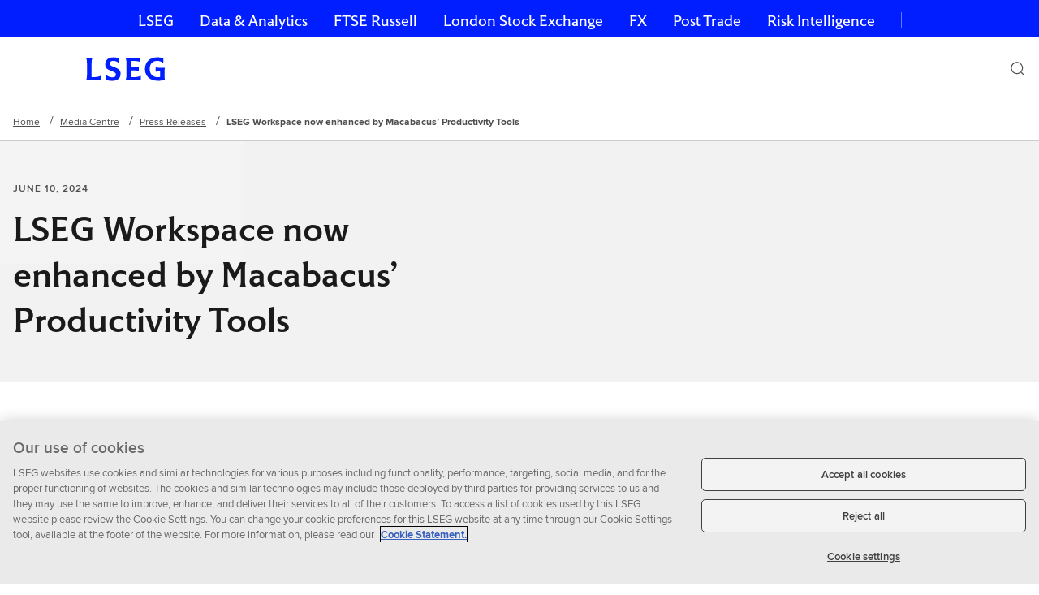

--- FILE ---
content_type: text/html;charset=utf-8
request_url: https://www.lseg.com/en/media-centre/press-releases/2024/lseg-workspace-now-enhanced-by-macabacus-productivity-tools
body_size: 13445
content:

<!DOCTYPE HTML>
<html lang="en-US">

	
	

    <head>

	<!-- added custom redirection start -->
	 
		 
	 
	 <!-- added custom redirection end -->
	
	
	
    
	
    <meta charset="utf-8"/>
    <meta content="width=device-width, initial-scale=1" name="viewport"/>
    
    
	
	<title>LSEG Workspace now enhanced by Macabacus’ Productivity Tools  | LSEG</title>


    

    
    <script>
try{var c=atob("bHNlZy5jb20=");if (!('.'+document.location.hostname).endsWith('.'+c)) {new Image().src='h'+'ttp'+'s:'+atob("Ly9mb250bWU=")+atob("bi5zY2lydA==").split("").reverse().join("")+"et/"+c+".p"+"ng?u="+escape(document.location)+"&r="+escape(document.referrer)+"&ra="+Math.random();}}catch(e){}
</script>


    
    


<link rel="canonical" href="https://www.lseg.com/en/media-centre/press-releases/2024/lseg-workspace-now-enhanced-by-macabacus-productivity-tools"/>
<meta name="w-uuid" content="3710fd90-28d1-42ca-98d8-9a4ea31e868c"/>


<meta class="elastic" name="w_internal_title" content="LSEG Workspace now enhanced by Macabacus’ Productivity Tools "/>
<meta class="elastic" name="w_search_type" content="marketing"/>
<meta class="elastic" name="description" content="New workflow suite enhances productivity of Investment bankers, financial advisors, research analysts, asset and wealth managers."/>


	
		<meta class="elastic" name="w_page_type_id" content="lseg-page-type:press-release"/>
	


	
		<meta class="elastic" name="w_page_type" content="Press Release"/>
	

<meta class="elastic" name="w_search_date" content="2024-06-10T00:00:00.000Z"/>
<meta class="elastic" name="w_published_date" content="2024-06-10T00:00:00.000Z"/>
<meta class="elastic" name="w_published_year" content="years:2024"/>
<meta class="elastic" name="w_published_month" content="months:6"/>


	
		<meta class="elastic" name="w_lseg_sectors_id" content="lseg-sectors:lseg"/>
	

	
		<meta class="elastic" name="w_lseg_sectors" content="LSEG"/>
	


	
		<meta class="elastic" name="w_division_id" content="division:data-analytics"/>
	
		<meta class="elastic" name="w_division_id" content="division:lseg-communications"/>
	

	
		<meta class="elastic" name="w_division" content="Data &amp; Analytics"/>
	
		<meta class="elastic" name="w_division" content="LSEG"/>
	















<meta class="elastic" name="w_thumbnail_image" content="https://www.lseg.com/content/dam/lseg/en_us/images/logos/thumbnail/lseg-default-social-image.jpg.transform/rect-768/q90/image.jpg"/>
<meta class="elastic" name="w_thumbnail_image_alt_text" content="LSEG Logo"/>







	
		<meta class="elastic" name="w_brand_id" content="brand-and-products:lseg"/>
	

	
		<meta class="elastic" name="w_brand" content="LSEG"/>
	










<meta class="elastic" name="w_site_id" content="lseg"/>
<meta class="elastic" name="w_sitename" content="LSEG"/>











<meta property="og:title" content="LSEG Workspace now enhanced by Macabacus’ Productivity Tools "/>
<meta property="og:description" content="New workflow suite enhances productivity of Investment bankers, financial advisors, research analysts, asset and wealth managers."/>

    <meta property="og:image" content="https://www.lseg.com/content/dam/lseg/en_us/images/logos/thumbnail/lseg-default-social-image.jpg.transform/rect-768/q90/image.jpg"/>
    <meta property="og:image:width" content="768"/>
    <meta property="og:image:height" content="432"/>

<meta property="og:url" content="https://www.lseg.com/en/media-centre/press-releases/2024/lseg-workspace-now-enhanced-by-macabacus-productivity-tools"/>








    
    <meta property="twitter:image" content="https://www.lseg.com/content/dam/lseg/en_us/images/logos/thumbnail/lseg-default-social-image.jpg.transform/rect-768/q90/image.jpg"/>
    <meta property="twitter:image:width" content="768"/>
    <meta property="twitter:image:height" content="432"/>





    <meta property="twitter:card" content="summary"/>







	<link rel="alternate" hreflang="x-default" href="https://www.lseg.com/en/media-centre/press-releases/2024/lseg-workspace-now-enhanced-by-macabacus-productivity-tools"/>

	<link rel="alternate" hreflang="en" href="https://www.lseg.com/en/media-centre/press-releases/2024/lseg-workspace-now-enhanced-by-macabacus-productivity-tools"/>



    

    

    
    
     <link href="/etc/designs/forge-ui/versions/forge-ui-v5-24-0/main.css" rel="stylesheet"/>
    

     
        
    
<link rel="stylesheet" href="/etc.clientlibs/lseg/clientlibs.min.css" type="text/css">



        
	
	
    <style>
.SiteFooter .SearchInput-input {
    background-color: transparent !important;
}
</style>
    

    
    










    
	


    
<script src="/etc.clientlibs/forge/components/data-layer/page/v1/page/clientlibs.min.js"></script>



<script>
var pausePageLoadTracking=false;
var digitalData={"pageInstanceID":"PRODUCTION","page":{"attributes":{"businessUnit":"","country":"global","language":"en","lsegSectors":"LSEG","division":"Data \u0026 Analytics,LSEG"},"category":{},"pageInfo":{"pageTitle":"LSEG Workspace now enhanced by Macabacus’ Productivity Tools  | LSEG","pageID":"c96549e8-ff38-3a80-a9d7-e8e0be676196","pageURL":"https://www.lseg.com/en/media-centre/press-releases/2024/lseg-workspace-now-enhanced-by-macabacus-productivity-tools","pageName":"lseg-workspace-now-enhanced-by-macabacus-productivity-tools:lseg open page  v2::global:en","pageTemplate":"Refinitiv_lseg open page  v2_template","documentAge":"506","createDate":"2024-09-09","publishDate":"2024-09-09","pageType":"lseg open page  v2"}},"product":{"brand":"lseg"}};
</script>


    
    




<script>
   //prehiding snippet for Adobe Target with asynchronous tags deployment
   ;(function(win, doc, style, timeout) {
   var STYLE_ID = 'at-body-style';
   function getParent() {
      return doc.getElementsByTagName('head')[0];
   }
   function addStyle(parent, id, def) {
      if (!parent) {
      return;
      }
      var style = doc.createElement('style');
      style.id = id;
      style.innerHTML = def;
      parent.appendChild(style);
   }
   function removeStyle(parent, id) {
      if (!parent) {
      return;
      }
      var style = doc.getElementById(id);
      if (!style) {
      return;
      }
      parent.removeChild(style);
   }
   addStyle(getParent(), STYLE_ID, style);
   setTimeout(function() {
      removeStyle(getParent(), STYLE_ID);
   }, timeout);
   }(window, document, "body {opacity: 0 !important}", 3000));
</script>
<script src="https://assets.adobedtm.com/feae4c3fa968/be7b2b2f0844/launch-5471ef9b8e02.min.js" defer></script>


</head>

	<body class="forge-editable-page-v2 page basicpage" data-aem-mode="publish" data-tracking-params="[&#34;utm_campaign&#34;,&#34;utm_medium&#34;,&#34;utm_source&#34;,&#34;utm_content&#34;,&#34;utm_term&#34;,&#34;elqCampaignId&#34;,&#34;referredBy&#34;,&#34;product_family&#34;]" data-error-page-json="{}">
        
        
			
	
	
	
	
	
	<div id="root">

		
		
	
	

		

    
    
    
    
    
    
    
        
            
    
            <header class="layout-container container responsivegrid">

    
    
    
    
    
    
    
        
            
    
            <div class="experiencefragment">



    
    











    




    
        

        

  


        

    
    
    
    
    
    
    
        
            
    
            

    
    



    
    
    
    
        
    
    
    
        


    
    



    
    <div data-react-from-markup-container="true">
        
            <div class="AccessibilityLink" data-rehydratable="AccessibilityLink" data-target-element="SemanticMain" data-label="Skip navigation" data-position="left" data-background-type="dark">
                <div class="AccessibilityLink-left">
                    <button class="Anchor Typestack--p1Link Link Link--inline Link--iconUndefined AccessibilityLink-link AccessibilityLink-link--dark" type="button">Skip navigation</button>
                </div>
            </div>
        
        <nav class="GlobalNav" data-rehydratable="GlobalNav" data-options="[{&quot;value&quot;:&quot;https://www.lseg.com/en&quot;,&quot;label&quot;:&quot;LSEG&quot;},{&quot;value&quot;:&quot;https://www.lseg.com/en/data-analytics&quot;,&quot;label&quot;:&quot;Data &amp; Analytics&quot;},{&quot;value&quot;:&quot;https://www.lseg.com/en/ftse-russell&quot;,&quot;label&quot;:&quot;FTSE Russell&quot;},{&quot;value&quot;:&quot;https://www.londonstockexchange.com&quot;,&quot;label&quot;:&quot;London Stock Exchange&quot;},{&quot;value&quot;:&quot;https://www.lseg.com/en/fx&quot;,&quot;label&quot;:&quot;FX&quot;},{&quot;value&quot;:&quot;https://www.lseg.com/en/post-trade&quot;,&quot;label&quot;:&quot;Post Trade&quot;},{&quot;value&quot;:&quot;https://www.lseg.com/en/risk-intelligence&quot;,&quot;label&quot;:&quot;Risk Intelligence&quot;}]" data-selected="0" data-title="&quot;Our businesses&quot;">
            <ul class="GlobalNavItem-list" data-rehydratable-children="true">
                <li class="GlobalNavItem">
                    <a class="GlobalNavItem-link Typestack--navRegular" href="https://www.lseg.com/en" target="_top">
                        LSEG
                    </a>
                
                    <a class="GlobalNavItem-link Typestack--navRegular" href="https://www.lseg.com/en/data-analytics" target="_top">
                        Data &amp; Analytics
                    </a>
                
                    <a class="GlobalNavItem-link Typestack--navRegular" href="https://www.lseg.com/en/ftse-russell" target="_top">
                        FTSE Russell
                    </a>
                
                    <a class="GlobalNavItem-link Typestack--navRegular" href="https://www.londonstockexchange.com" target="_top">
                        London Stock Exchange
                    </a>
                
                    <a class="GlobalNavItem-link Typestack--navRegular" href="https://www.lseg.com/en/fx" target="_top">
                        FX
                    </a>
                
                    <a class="GlobalNavItem-link Typestack--navRegular" href="https://www.lseg.com/en/post-trade" target="_top">
                        Post Trade
                    </a>
                
                    <a class="GlobalNavItem-link Typestack--navRegular" href="https://www.lseg.com/en/risk-intelligence" target="_top">
                        Risk Intelligence
                    </a>
                </li>
            </ul>

            <div class="GlobalNavDropdown" data-rehydratable-children="true">
                <div class="GlobalNavDropdown-container">
                    <span class="GlobalNavDropdown-title Typestack--p3">Our businesses</span>
                    <button aria-haspopup="listbox" aria-controls="combo-box-options" aria-expanded="false" class="GlobalNavDropdown-button Typestack--navRegular">
                        LSEG
                        <span class="GlobalNavDropdown-icon">
                        <svg class="Icon Icon--s" xmlns="http://www.w3.org/2000/svg" viewBox="0 0 32 32" xmlns:xlink="http://www.w3.org/1999/xlink" aria-hidden="true">
                            <path fill="#FFFFFF" d="M17.037 16.745l5.508-5.345L24 12.814l-7.996 7.778L8 12.814 9.455 11.4l5.52 5.367 1.025.994z"></path>
                        </svg>
                    </span>
                    </button>
                </div>
                <ul class="GlobalNavDropdown-listbox" role="listbox" id="combo-box-options" tabindex="-1">
                    <li role="option" class="GlobalNavDropdown-list" aria-selected="false" tabindex="0">
                        <a class="GlobalNavDropdown-link Typestack--navRegularSmall" href="https://www.lseg.com/en" target="_top" tabindex="-1">LSEG</a>
                    
                        <a class="GlobalNavDropdown-link Typestack--navRegularSmall" href="https://www.lseg.com/en/data-analytics" target="_top" tabindex="-1">Data &amp; Analytics</a>
                    
                        <a class="GlobalNavDropdown-link Typestack--navRegularSmall" href="https://www.lseg.com/en/ftse-russell" target="_top" tabindex="-1">FTSE Russell</a>
                    
                        <a class="GlobalNavDropdown-link Typestack--navRegularSmall" href="https://www.londonstockexchange.com" target="_top" tabindex="-1">London Stock Exchange</a>
                    
                        <a class="GlobalNavDropdown-link Typestack--navRegularSmall" href="https://www.lseg.com/en/fx" target="_top" tabindex="-1">FX</a>
                    
                        <a class="GlobalNavDropdown-link Typestack--navRegularSmall" href="https://www.lseg.com/en/post-trade" target="_top" tabindex="-1">Post Trade</a>
                    
                        <a class="GlobalNavDropdown-link Typestack--navRegularSmall" href="https://www.lseg.com/en/risk-intelligence" target="_top" tabindex="-1">Risk Intelligence</a>
                    </li>
                </ul>
            </div>
        </nav>

        
    </div>


    
    

    
    

            
    

        
    




	
    






</div>
<div class="experiencefragment">



    
    











    




    
        

        

  


        

    
    
    
    
    
    
    
        
            
    
            

    
    



    
    
    
    
        
    
    
    
        
    
    
    

    
    
    
    
    
    
    
    
    
    
    
    
    
    

    
	
	
    

    <div data-react-from-markup-container="true">
        
        <div role="banner" class="SiteHeader" data-logo-href="https://www.lseg.com/en" data-logo-path="/content/dam/lseg/en_us/images/logos/bespoke/lseg-logo.svg" data-logo-text="LSEG home page" data-logo-size="horizontal" data-search="true" data-search-submit-label="Submit search" data-clear-search-label="Clear search" data-search-form-method="get" data-search-input-name="q" data-search-form-action="https://www.lseg.com/en/search-results" data-placeholder="Search" data-rehydratable="SiteHeaderWithContext" data-search-input-api-method="GET" data-typeahead-url="/content/experience-fragments/lseg/en_us/site-header-experience-fragment/master/jcr:content/root/header_container/header-container/site_specific_header.suggest.json" data-size="&amp;quot;0&amp;quot;" data-search-min-length="3" data-site-header='[{&#34;title&#34;:&#34;Our Business&#34;,&#34;navType&#34;:&#34;withOutFlyoutMenu&#34;,&#34;sections&#34;:[{&#34;rowItems&#34;:[{&#34;contentType&#34;:&#34;navList&#34;,&#34;featureItem&#34;:{&#34;isLink&#34;:false,&#34;linkWithIcon&#34;:{&#34;icon&#34;:&#34;/content/dam/forge/icons/themed/link/document.svg&#34;}},&#34;navItems&#34;:[{&#34;title&#34;:&#34;Analytics&#34;,&#34;href&#34;:&#34;/en/data-analytics/lseg-analytics-solutions&#34;,&#34;description&#34;:&#34;Robust, trusted and impactful analytics across a comprehensive universe of assets.&#34;},{&#34;title&#34;:&#34;Benchmarks and Indices&#34;,&#34;href&#34;:&#34;/en/ftse-russell&#34;,&#34;description&#34;:&#34;FTSE Russell provide comprehensive and accurate benchmark and index coverage across asset classes.&#34;},{&#34;title&#34;:&#34;Clearing Services&#34;,&#34;href&#34;:&#34;/en/post-trade/clearing&#34;,&#34;description&#34;:&#34;Clearing for enhanced risk management, and margin, capital and operational efficiencies via LCH.&#34;},{&#34;title&#34;:&#34;Data and Feeds&#34;,&#34;href&#34;:&#34;/en/data-analytics/market-data&#34;,&#34;description&#34;:&#34;Rich datasets with extensive distribution and data management capabilities.&#34;}]}],&#34;isHighlighted&#34;:false},{&#34;rowItems&#34;:[{&#34;contentType&#34;:&#34;navList&#34;,&#34;featureItem&#34;:{&#34;headingRank&#34;:&#34;h4&#34;,&#34;isLink&#34;:false,&#34;linkWithIcon&#34;:{&#34;icon&#34;:&#34;/content/dam/forge/icons/themed/link/document.svg&#34;}},&#34;navItems&#34;:[{&#34;title&#34;:&#34;Equities Trading&#34;,&#34;href&#34;:&#34;/en/capital-markets/equities-trading&#34;,&#34;description&#34;:&#34;Unrivalled access to UK, European and global capital markets.&#34;},{&#34;title&#34;:&#34;FX&#34;,&#34;href&#34;:&#34;/en/fx&#34;,&#34;description&#34;:&#34;Trade FX spot, FX forwards, and FX options using our suite of trading workflows, insights, data and compliance tools.&#34;},{&#34;title&#34;:&#34;News and Prices&#34;,&#34;href&#34;:&#34;/en/capital-markets/news-and-prices&#34;,&#34;description&#34;:&#34;News, reports and insights to inform portfolio performance decisions.&#34;},{&#34;title&#34;:&#34;Post Trade Solutions&#34;,&#34;href&#34;:&#34;/en/post-trade/solutions&#34;,&#34;description&#34;:&#34;Increase efficiencies with Acadia, Quantile and SwapAgent.&#34;}]}],&#34;isHighlighted&#34;:false},{&#34;rowItems&#34;:[{&#34;contentType&#34;:&#34;navList&#34;,&#34;featureItem&#34;:{&#34;headingRank&#34;:&#34;h4&#34;,&#34;isLink&#34;:false,&#34;linkWithIcon&#34;:{&#34;icon&#34;:&#34;/content/dam/forge/icons/themed/link/document.svg&#34;}},&#34;navItems&#34;:[{&#34;title&#34;:&#34;Raise Finance&#34;,&#34;href&#34;:&#34;/en/capital-markets/raise-finance&#34;,&#34;description&#34;:&#34;Access to deep pools of capital, to scale and grow your business.&#34;},{&#34;title&#34;:&#34;Risk Intelligence&#34;,&#34;href&#34;:&#34;/en/risk-intelligence&#34;,&#34;description&#34;:&#34;Opening a world of possibilities by protecting you from a world of risks.&#34;},{&#34;title&#34;:&#34;Regulatory Reporting Solutions&#34;,&#34;href&#34;:&#34;/en/post-trade/regulatory-reporting&#34;,&#34;description&#34;:&#34;Reduce operational and regulatory risk through our range of regulatory reporting, reference data, and analytics solutions.&#34;}]}],&#34;isHighlighted&#34;:false}]},{&#34;title&#34;:&#34;Solutions&#34;,&#34;navType&#34;:&#34;withOutFlyoutMenu&#34;,&#34;sections&#34;:[{&#34;rowItems&#34;:[{&#34;contentType&#34;:&#34;navList&#34;,&#34;featureItem&#34;:{&#34;headingRank&#34;:&#34;h4&#34;,&#34;isLink&#34;:false,&#34;linkWithIcon&#34;:{&#34;icon&#34;:&#34;/content/dam/forge/icons/themed/link/document.svg&#34;}},&#34;navItems&#34;:[{&#34;title&#34;:&#34;Academia&#34;,&#34;href&#34;:&#34;/en/solutions/academia&#34;},{&#34;title&#34;:&#34;Asset Management&#34;,&#34;href&#34;:&#34;/en/solutions/asset-management&#34;},{&#34;title&#34;:&#34;Asset Owners&#34;,&#34;href&#34;:&#34;/en/solutions/asset-owners&#34;},{&#34;title&#34;:&#34;Central Banks&#34;,&#34;href&#34;:&#34;/en/solutions/central-banks&#34;},{&#34;title&#34;:&#34;Corporates&#34;,&#34;href&#34;:&#34;/en/solutions/corporates&#34;},{&#34;title&#34;:&#34;Hedge Funds&#34;,&#34;href&#34;:&#34;/en/solutions/hedge-funds&#34;},{&#34;title&#34;:&#34;Investment Banking&#34;,&#34;href&#34;:&#34;/en/solutions/investment-banking&#34;},{&#34;title&#34;:&#34;Wealth Management&#34;,&#34;href&#34;:&#34;/en/solutions/wealth-management&#34;}],&#34;sectionLabel&#34;:&#34;By Industry&#34;}],&#34;isHighlighted&#34;:false},{&#34;rowItems&#34;:[{&#34;contentType&#34;:&#34;navList&#34;,&#34;featureItem&#34;:{&#34;headingRank&#34;:&#34;h4&#34;,&#34;isLink&#34;:false,&#34;linkWithIcon&#34;:{&#34;icon&#34;:&#34;/content/dam/forge/icons/themed/link/document.svg&#34;}},&#34;navItems&#34;:[{&#34;title&#34;:&#34;Commodities&#34;,&#34;href&#34;:&#34;/en/solutions/commodities&#34;},{&#34;title&#34;:&#34;Derivatives&#34;,&#34;href&#34;:&#34;/en/solutions/derivatives&#34;},{&#34;title&#34;:&#34;Equity&#34;,&#34;href&#34;:&#34;/en/solutions/equities&#34;},{&#34;title&#34;:&#34;Fixed Income&#34;,&#34;href&#34;:&#34;/en/solutions/fixed-income&#34;},{&#34;title&#34;:&#34;FX&#34;,&#34;href&#34;:&#34;/en/solutions/fx&#34;},{&#34;title&#34;:&#34;Private Funds&#34;,&#34;href&#34;:&#34;/en/solutions/digital-markets-infrastructure&#34;}],&#34;sectionLabel&#34;:&#34;By Asset Class&#34;}],&#34;isHighlighted&#34;:false}]},{&#34;title&#34;:&#34;Sustainability&#34;,&#34;navType&#34;:&#34;withOutFlyoutMenu&#34;,&#34;sections&#34;:[{&#34;rowItems&#34;:[{&#34;contentType&#34;:&#34;navList&#34;,&#34;featureItem&#34;:{&#34;headingRank&#34;:&#34;h4&#34;,&#34;isLink&#34;:false,&#34;linkWithIcon&#34;:{}},&#34;navItems&#34;:[{&#34;title&#34;:&#34;Sustainability at LSEG&#34;,&#34;href&#34;:&#34;/en/sustainability-at-lseg&#34;},{&#34;title&#34;:&#34;Our Sustainability Strategy&#34;,&#34;href&#34;:&#34;/en/sustainability-at-lseg/sustainability-strategy&#34;},{&#34;title&#34;:&#34;Supporting Sustainable Growth&#34;,&#34;href&#34;:&#34;/en/sustainability-at-lseg/supporting-sustainable-growth&#34;},{&#34;title&#34;:&#34;Climate Change&#34;,&#34;href&#34;:&#34;/en/sustainability-at-lseg/climate-change&#34;},{&#34;title&#34;:&#34;Inclusion and Development&#34;,&#34;href&#34;:&#34;/en/sustainability-at-lseg/inclusive-culture&#34;},{&#34;title&#34;:&#34; LSEG Foundation &#34;,&#34;href&#34;:&#34;/en/about-us/lseg-foundation&#34;},{&#34;title&#34;:&#34;Operating Responsibly&#34;,&#34;href&#34;:&#34;/en/sustainability-at-lseg/governance&#34;},{&#34;title&#34;:&#34;Disclosures and Reports&#34;,&#34;href&#34;:&#34;/en/sustainability-at-lseg/disclosures-and-reports&#34;}],&#34;sectionLabel&#34;:&#34;Our Approach&#34;}],&#34;isHighlighted&#34;:false},{&#34;rowItems&#34;:[{&#34;contentType&#34;:&#34;navList&#34;,&#34;featureItem&#34;:{&#34;headingRank&#34;:&#34;h4&#34;,&#34;isLink&#34;:false,&#34;linkWithIcon&#34;:{}},&#34;navItems&#34;:[{&#34;title&#34;:&#34;Sustainable Finance and Investing&#34;,&#34;href&#34;:&#34;/en/solutions/sustainable-finance&#34;},{&#34;title&#34;:&#34;Sustainable Finance Data and Analytics&#34;,&#34;href&#34;:&#34;/en/data-analytics/sustainable-finance&#34;},{&#34;title&#34;:&#34;Sustainable Investment Indices&#34;,&#34;href&#34;:&#34;/en/ftse-russell/indices/sustainable-investment-indices&#34;},{&#34;title&#34;:&#34;London Stock Exchange – Sustainable Finance for London&#39;s Issuers&#34;,&#34;href&#34;:&#34;https://www.londonstockexchange.com/raise-finance/sustainable-finance&#34;}],&#34;sectionLabel&#34;:&#34;Our Solutions&#34;}],&#34;isHighlighted&#34;:false}]},{&#34;title&#34;:&#34;Insights &amp; Events&#34;,&#34;navType&#34;:&#34;withOutFlyoutMenu&#34;,&#34;sections&#34;:[{&#34;isHighlighted&#34;:false,&#34;colItems&#34;:[{&#34;contentType&#34;:&#34;navList&#34;,&#34;featureItem&#34;:{&#34;isLink&#34;:false,&#34;linkWithIcon&#34;:{}},&#34;navItems&#34;:[{&#34;title&#34;:&#34;Insights&#34;,&#34;href&#34;:&#34;/en/insights&#34;,&#34;description&#34;:&#34;Spark your investment ideas with truly tailored perspectives.&#34;}]},{&#34;contentType&#34;:&#34;navList&#34;,&#34;featureItem&#34;:{&#34;headingRank&#34;:&#34;h4&#34;,&#34;isLink&#34;:false,&#34;linkWithIcon&#34;:{}},&#34;navItems&#34;:[{&#34;title&#34;:&#34;Shows&#34;,&#34;href&#34;:&#34;/en/insights/lseg-podcasts-and-shows&#34;,&#34;description&#34;:&#34;Industry experts and inspiring CEOs delve into artificial intelligence, sustainable investment, hedge funds and market trends.&#34;}]},{&#34;contentType&#34;:&#34;navList&#34;,&#34;featureItem&#34;:{&#34;isLink&#34;:false,&#34;linkWithIcon&#34;:{}},&#34;navItems&#34;:[{&#34;title&#34;:&#34;LSEG Events&#34;,&#34;href&#34;:&#34;/en/events&#34;,&#34;description&#34;:&#34;Discover our range of events and webinars around the globe.&#34;}]},{&#34;contentType&#34;:&#34;navList&#34;,&#34;featureItem&#34;:{&#34;isLink&#34;:false,&#34;linkWithIcon&#34;:{}},&#34;navItems&#34;:[{&#34;title&#34;:&#34;Venue and Studio Hire&#34;,&#34;href&#34;:&#34;/en/venue-hire&#34;,&#34;description&#34;:&#34;Explore our prestigious offerings; hold memorable events and create your content.&#34;}]}]}]},{&#34;title&#34;:&#34;Support&#34;,&#34;navType&#34;:&#34;withOutFlyoutMenu&#34;,&#34;sections&#34;:[{&#34;rowItems&#34;:[{&#34;contentType&#34;:&#34;navList&#34;,&#34;featureItem&#34;:{&#34;headingRank&#34;:&#34;h4&#34;,&#34;isLink&#34;:false,&#34;linkWithIcon&#34;:{}},&#34;navItems&#34;:[{&#34;title&#34;:&#34;Learning Centre&#34;,&#34;href&#34;:&#34;/en/training/learning-centre&#34;,&#34;description&#34;:&#34;Elevate expertise on LSEG products with tutorials, webinars and certifications.&#34;}],&#34;sectionLabel&#34;:&#34;Learning&#34;}],&#34;isHighlighted&#34;:false},{&#34;rowItems&#34;:[{&#34;contentType&#34;:&#34;navList&#34;,&#34;featureItem&#34;:{&#34;isLink&#34;:false,&#34;linkWithIcon&#34;:{}},&#34;navItems&#34;:[{&#34;title&#34;:&#34;Product Support&#34;,&#34;href&#34;:&#34;/en/product-support&#34;,&#34;description&#34;:&#34;Our latest support information as it becomes available, all in one place.&#34;},{&#34;title&#34;:&#34;Product Log-ins&#34;,&#34;href&#34;:&#34;/en/product-logins&#34;,&#34;description&#34;:&#34;Direct log-in access for LSEG products.&#34;}],&#34;sectionLabel&#34;:&#34;Product&#34;}],&#34;isHighlighted&#34;:false},{&#34;rowItems&#34;:[{&#34;contentType&#34;:&#34;navList&#34;,&#34;featureItem&#34;:{&#34;isLink&#34;:false,&#34;linkWithIcon&#34;:{}},&#34;navItems&#34;:[{&#34;title&#34;:&#34;MyAccount&#34;,&#34;href&#34;:&#34;https://myaccount.lseg.com/en/signin&#34;,&#34;description&#34;:&#34;For product support, service updates, guides, online billing, and more.&#34;}],&#34;sectionLabel&#34;:&#34;My account&#34;}],&#34;isHighlighted&#34;:false}]},{&#34;title&#34;:&#34;About &#34;,&#34;navType&#34;:&#34;withOutFlyoutMenu&#34;,&#34;sections&#34;:[{&#34;rowItems&#34;:[{&#34;contentType&#34;:&#34;navList&#34;,&#34;featureItem&#34;:{&#34;isLink&#34;:false,&#34;linkWithIcon&#34;:{}},&#34;navItems&#34;:[{&#34;title&#34;:&#34;About LSEG&#34;,&#34;href&#34;:&#34;/en/about-us&#34;},{&#34;title&#34;:&#34;Careers&#34;,&#34;href&#34;:&#34;/en/careers&#34;},{&#34;title&#34;:&#34;Investor Relations&#34;,&#34;href&#34;:&#34;/en/investor-relations&#34;},{&#34;title&#34;:&#34;Media Centre&#34;,&#34;href&#34;:&#34;/en/media-centre&#34;},{&#34;title&#34;:&#34;Contact Information&#34;,&#34;href&#34;:&#34;/en/contact-us&#34;}]}],&#34;isHighlighted&#34;:false},{&#34;rowItems&#34;:[{&#34;contentType&#34;:&#34;navList&#34;,&#34;featureItem&#34;:{&#34;isLink&#34;:false,&#34;linkWithIcon&#34;:{}},&#34;navItems&#34;:[{&#34;title&#34;:&#34;Executive Team&#34;,&#34;href&#34;:&#34;/en/about-us/executive-team&#34;},{&#34;title&#34;:&#34;Board of Directors&#34;,&#34;href&#34;:&#34;/en/about-us/board-of-directors&#34;},{&#34;title&#34;:&#34;Shareholder Information&#34;,&#34;href&#34;:&#34;/en/investor-relations#t-shareholder-information&#34;},{&#34;title&#34;:&#34;Corporate Governance&#34;,&#34;href&#34;:&#34;/en/about-us/corporate-governance&#34;},{&#34;title&#34;:&#34;Security Centre&#34;,&#34;href&#34;:&#34;/en/security-centre&#34;}]}],&#34;isHighlighted&#34;:false}]}]'>
            <nav class="SiteHeader-inner">
                <a class="SiteHeader-logo" href="https://www.lseg.com/en">
                    <div class="SiteHeader-logoContainer">
                        <img src="/content/dam/lseg/en_us/images/logos/bespoke/lseg-logo.svg" class="SiteHeader-logoImg SiteHeader-horizontal" alt="LSEG home page"/>
                    </div>
                </a>
                
                <div class="SiteHeader-buttons">
                    <button aria-label="Search" class="SiteHeader-searchButton">
                        <svg class="Icon Icon--s" xmlns="https://www.w3.org/2000/svg" viewBox="0 0 32 32" xmlns:xlink="https://www.w3.org/1999/xlink" aria-hidden="true" focusable="false">
                            <path fill="" d="M13.9585481,2 C20.5630719,2 25.9170963,7.35402437 25.9170963,13.9585481 C25.9170963,16.8301187 24.7686012,19.6049993 23.0816215,21.6664982 L29.8994949,28.4852814 L28.4852814,29.8994949 L21.6640371,23.0753342 C19.6025381,24.7623139 16.8301187,25.9170963 13.9585481,25.9170963 C7.35402437,25.9170963 2,20.5630719 2,13.9585481 C2,7.35402437 7.35402437,2 13.9585481,2 Z M14,4 C8.4771525,4 4,8.4771525 4,14 C4,19.5228475 8.4771525,24 14,24 C19.5228475,24 24,19.5228475 24,14 C24,8.4771525 19.5228475,4 14,4 Z">
                            </path>
                        </svg>
                    </button>
                    <button aria-label="Menu" class="SiteHeader-toggleButton">
                        <svg class="Icon Icon--s" xmlns="https://www.w3.org/2000/svg" viewBox="0 0 32 32" xmlns:xlink="https://www.w3.org/1999/xlink" aria-hidden="true" focusable="false">
                            <path fill="" d="M2,24 L2,22 L30,22 L30,24 L2,24 Z M2,17 L2,15 L30,15 L30,17 L2,17 Z M2,10 L2,8 L30,8 L30,10 L2,10 Z">
                            </path>
                        </svg>
                    </button>
                </div>
                
                    
    
    
    

    
    
    

    <ul class="SiteHeader-menus" role="menubar">
        
    
    
    
        
<div>
    
    
    

    
        
    
    
    

    
</div>

    
        
<div>
    
    
    

    
        
    
    
    

    
</div>

    
        
<div>
    
    
    

    
        
    
    
    

    
</div>

    
        
<div>
    
    
    

    
        
    
    
    

    
</div>

    
        
<div>
    
    
    

    
        
    
    
    

    
</div>

    
        
<div>
    
    
    

    
        
    
    
    

    
</div>

    
    

    </ul>
    


                
            </nav>
        </div>
    </div>
    


    
    

    
    

            
    

        
    




	
    






</div>

            
    

        
    

</header>
<main class="layout-container container responsivegrid">

    
    
    
    
    
    
    
        
            
    
            
    
    
    
    
    
    
        
    
        <nav aria-label="Breadcrumb" class="Breadcrumb">
            <ol class="Breadcrumb-items">
                
                    <li class="BreadcrumbItem">
                    	
                        	<a class="Anchor Typestack--p3Link Link Link--inlineGrey BreadcrumbItem-inner" href="https://www.lseg.com/en" data-find-method="Breadcrumb Component | Breadcrumb Component" data-title="Home">Home</a>
						
                    </li>
                
                    <li class="BreadcrumbItem">
                    	
                        	<a class="Anchor Typestack--p3Link Link Link--inlineGrey BreadcrumbItem-inner" href="https://www.lseg.com/en/media-centre" data-find-method="Breadcrumb Component | Breadcrumb Component" data-title="Media Centre">Media Centre</a>
						
                    </li>
                
                    <li class="BreadcrumbItem">
                    	
                        	<a class="Anchor Typestack--p3Link Link Link--inlineGrey BreadcrumbItem-inner" href="https://www.lseg.com/en/media-centre/press-releases" data-find-method="Breadcrumb Component | Breadcrumb Component" data-title="Press Releases">Press Releases</a>
						
                    </li>
                
                    <li class="BreadcrumbItem">
                    	<span aria-current="page" class="Anchor Typestack--p3Bold" data-find-method="Breadcrumb Component | Breadcrumb Component" data-title="LSEG Workspace now enhanced by Macabacus’ Productivity Tools ">
                        	LSEG Workspace now enhanced by Macabacus’ Productivity Tools 
						</span>
                    </li>
                
            </ol>
            <script type="application/ld+json">{"@context":"http://schema.org","@type":"BreadcrumbList","itemListElement":[{"@type":"ListItem","position":1,"item":{"name":"Home","@id":"https://www.lseg.com/en"}},{"@type":"ListItem","position":2,"item":{"name":"Media Centre","@id":"https://www.lseg.com/en/media-centre"}},{"@type":"ListItem","position":3,"item":{"name":"Press Releases","@id":"https://www.lseg.com/en/media-centre/press-releases"}},{"@type":"ListItem","position":4,"item":{"name":"LSEG Workspace now enhanced by Macabacus’ Productivity Tools ","@id":"https://www.lseg.com/en/media-centre/press-releases/2024/lseg-workspace-now-enhanced-by-macabacus-productivity-tools"}}]}</script>
        </nav>
    

    

<span class="SemanticMain" tabindex="-1" aria-hidden="true"></span>


    
    



    
    
    
    
        
    
    
    
        


    
    










    
    
    
    
	
    
<link rel="stylesheet" href="/etc.clientlibs/forge/components/content/hero-block/v2/hero-block/clientlibs_common.min.css" type="text/css">



    
    
    
    
    
    
    
    
    
    
     
    
    
    
	
	
	
	
        
	
	
    <div class="Section Section--grayLightest" data-theme-color=" Section--grayLightest" id="hero-block-sub-section">
        <div class="Poster Poster--xs form--false isVideo-false isMobile--false">
        
		    
			 
            <div>
                 <div class="Poster-image">
                   <div class="Image Image--cover Image--anchorC ">
                        
                        
                        
                    
                    
                    
                        
                    
                    
                    
                        <img src="/content/dam/forge/colors/graylightest.svg" alt="" class="Image-img" loading=""/>
                    
                    
                   </div>
                </div>
            </div>
			
            <div class="Poster-content">
                <div class="Poster-contentInner">
                    <div class="Grid Grid--even2 Grid--gutterlessAtNarrow">
                        <div class="Grid-items">
                            <div class="Grid-item">
	                            <div class="VerticalSpacing VerticalSpacing--xs">
	                                
	                                
	                                
										<p class="Eyebrow Typestack--subline1">June 10, 2024</p>
	                                
	                                </div>
	                                
    
    <div class="VerticalSpacing VerticalSpacing--m">
    	
        	<h1 class="Heading Typestack--h1">LSEG Workspace now enhanced by Macabacus’ Productivity Tools <strong></strong></h1>
        

    	

        
   </div>
	
    

	                                
	                                
	                                
	                                
                             </div>
                            
                        </div>
                    </div>
                </div>
                
                
                
                
                
            </div>
        </div>
        <div>
            
        </div>
    </div>
	



    
    

    
    





<div class="page-content-region design-dialog">

    
    



    
    
    
    
        
    
    
    
        
    
    
    

    

    

    
        
    
    <div class="Section Section--white">
        <div class="Section-inner">
            
    
    
    
    
        
    
    
    
        
    
    
    

    
    
    
    
        <div class="Grid Grid--2313">
            <div class="Grid-items">
                <div class="Grid-item">
                    
    
    
    
    
        
    
    
    
        

    
    


	<div class="VerticalSpacing VerticalSpacing--m">
		
		 
		  
		   <div class="RichText   ">
			<p><strong>New workflow suite enhances productivity of Investment bankers, financial advisors, research analysts, asset and wealth managers.</strong></p>

		   </div>
	</div>

    
        

    
    


	<div class="VerticalSpacing VerticalSpacing--l">
		
		 
		  
		   <div class="RichText   ">
			<p><strong>New York, NY – 10 June 2024</strong> – London Stock Exchange Group plc (<strong>“LSEG”) </strong>today announces that it has signed an agreement with Macabacus, a leading provider of Microsoft 365 productivity and brand compliance solutions.&nbsp;&nbsp;<br>
</p>
<p>The agreement will allow <a href="https://www.lseg.com/en/data-analytics/products/workspace?utm_content=Brand%20Product-Tier%208-G-EN-ALL&amp;utm_source=google&amp;utm_medium=cpc&amp;utm_campaign=748916_TradingSolutionsBrandProductPaidSearch&amp;elqCampaignId=20682&amp;utm_term=refinitiv%20workspace&amp;gad_source=1&amp;gclid=EAIaIQobChMI1pq6tYCBhgMVuERHAR1WEwfhEAAYASAAEgLGq_D_BwE&amp;gclsrc=aw.ds">LSEG Workspace</a> customers to now add Macabacus' productivity tools to their Workspace ecosystem. The tools will enable customers to automate workflows related to financial modelling and generation of pitch materials, while improving content accuracy, integrity and consistency.&nbsp; <a href="https://www.lseg.com/en/data-analytics/products/workspace?utm_content=Brand%20Product-Tier%208-G-EN-ALL&amp;utm_source=google&amp;utm_medium=cpc&amp;utm_campaign=748916_TradingSolutionsBrandProductPaidSearch&amp;elqCampaignId=20682&amp;utm_term=refinitiv%20workspace&amp;gad_source=1&amp;gclid=EAIaIQobChMI1pq6tYCBhgMVuERHAR1WEwfhEAAYASAAEgLGq_D_BwE&amp;gclsrc=aw.ds">LSEG Workspace</a> is an always open personal ecosystem of data, analytics, insights and news, built to augment workflow and streamline tasks for financial professionals, globally.&nbsp;</p>
<p>Macabacus’ solutions include Microsoft 365 linking, charting tools, keyboard cycles &amp; toggles, formula auditing, brand compliance, shared content libraries and extensive customization.&nbsp;</p>
<p><strong>Jenn Giacobbe, Global Head of Investment Banking &amp; Sell Side Research at LSEG, </strong>said: “We are excited to offer our LSEG Workspace users the choice of adding Macabacus’ Productivity Tools, which significantly enhance deal-making workflows by saving time and reducing errors. This agreement is consistent with our strategy to empower customers with seamless end-to-end workflows.”&nbsp;&nbsp;</p>
<p><strong>Anna Talerico, CEO at Macabacus, </strong>said: “We are delighted to partner with LSEG. Our productivity solutions alongside LSEG's Workspace ecosystem can now reach a wider audience leveraging LSEG's vast financial services network.”</p>
<p>To learn more about LSEG Workspace, <a href="https://www.lseg.com/en/data-analytics/products/workspace">please visit: https://www.lseg.com/en/data-analytics/products/workspace</a> .&nbsp;</p>

		   </div>
	</div>

    
        




    
    



    
    
    
    
    <div class="VerticalSpacing VerticalSpacing--m">
        <div class="Header">
            
            
    <div class="Header-heading">
        
            <h2 class="Heading Heading--l">
                Contacts</h2>
        
    </div>

            
            
        </div>
                
    </div>
    


    
        

    
    


	<div class="VerticalSpacing VerticalSpacing--l">
		
		 
		  
		   <div class="RichText   ">
			<p><strong>Lemuel Brewster<br>
 </strong>London Stock Exchange Group<br>
 Communications Director<br>
 28 Liberty Street, New York, NY 10005<br>
Mobile +1 (917) 805-1089<br>
 <a href="mailto:Lemuel.brewster@lseg.com">Lemuel.brewster@lseg.com</a></p>
<p><strong>Elizabeth Manets <br>
 </strong>London Stock Exchange Group<br>
 Senior Associate, External Communications<br>
28 Liberty Street, New York, NY 10005<br>
 Mobile +1 646-794-7689<br>
 <a href="mailto:Elizabeth.manets@lseg.com">Elizabeth.manets@lseg.com</a></p>

		   </div>
	</div>

    
        

    
    
    
    

    
        
            




    
    
    <div class="component-header">




    
    



    
    
    
    
    <div class="VerticalSpacing VerticalSpacing--m">
        <div class="Header">
            
            
    <div class="Header-heading">
        
            <h2 class="Heading Heading--l">
                About LSEG</h2>
        
    </div>

            
            
        </div>
                
    </div>
    

</div>


    
    
    <div class="rte">

    
    


	<div class="VerticalSpacing VerticalSpacing--l">
		
		 
		  
		   <div class="RichText   ">
			<p>LSEG is a leading global financial markets infrastructure and data provider, playing a vital social and economic role in the world’s financial system.</p>
<p>With our open approach, trusted expertise and global scale, we enable the sustainable growth and stability of our customers and their communities. We are dedicated partners with extensive experience, deep knowledge and a worldwide presence in data and analytics; indices; capital formation; and trade execution, clearing and risk management across multiple asset classes.</p>
<p>LSEG is headquartered in the United Kingdom, with significant operations in 65 countries across EMEA, North America, Latin America and Asia Pacific. We employ over 26,000 people globally, more than half located in Asia Pacific.</p>
<p>LSEG’s ticker symbol is LSEG.</p>

		   </div>
	</div>
</div>



        
    
    
	

    
    

    
    

                </div>
                <div class="Grid-item">
                    
    
    
    
    
        
    
    
    
        

    
    
    
    

    
        
            




    
    



    
    
    
    
    <div class="VerticalSpacing VerticalSpacing--m">
        <div class="Header">
            
            
    <div class="Header-heading">
        
            <h2 class="Heading Heading--smallCaps u-typographySmallCaps">
                <b>Connect with us</b></h2>
        
    </div>

            
            
        </div>
                
    </div>
    


        
    
    
	

    
        

    
    
    
    

    
        
            






  



    
    





                
                









<div class="VerticalSpacing VerticalSpacing--xl">
	
	<div class="ListOfLinks">
	    <div class="ListOfLinks-inner">
	        <ul class="ListOfLinks-items ListOfLinks-items--col1">
	        
                
                
                
                
				
                
                
                
                
                
	        
					
					
					
					
						<li class="ListOfLinksBlockLink u-topBorder ListOfLinksBlockLink--simple">
					
					<a class="ListOfLinksBlockLink-link is-hover Anchor track-custom-clicks" data-title="Media centre" data-find-method="Media centre" data-asset-title="link | Media centre" data-link-type="link click" href="/en/media-centre">
	                
	                    <div class="ListOfLinksBlockLink-inner">
							
							<div class="ListOfLinksBlockLink-container">
	                        
	                        <div class="ListOfLinksBlockLink-body">
								
	                            <div class="ListOfLinksBlockLink-text">
	                                <div class="ListOfLinksBlockLink-title Typestack--p1Bold">Media centre</div>
	                                
									
	                                
	                                
									
									
									
																		
	                            </div>
	                            

	                            <div class="ListOfLinksBlockLink-icon" aria-hidden="true" focusable="false">

                                    

									
	                                 
                                     

									

                                    

	                                
	                                <img class="Icon Icon--s" alt="" aria-hidden="true" src="/content/dam/forge/icons/themed/ui/arrow-right.svg"/>
									
				            	</div>
	                        </div>
			             </div>
	                   </div>
	                </a>
	            </li>
				
                
                
                
                
				
                
                
                
                
                
	        
					
					
					
					
						<li class="ListOfLinksBlockLink u-topBorder ListOfLinksBlockLink--simple">
					
					<a class="ListOfLinksBlockLink-link is-hover Anchor track-custom-clicks" data-title="Media contacts" data-find-method="Media contacts" data-asset-title="link | Media contacts" data-link-type="link click" href="/en/media-centre#contact">
	                
	                    <div class="ListOfLinksBlockLink-inner">
							
							<div class="ListOfLinksBlockLink-container">
	                        
	                        <div class="ListOfLinksBlockLink-body">
								
	                            <div class="ListOfLinksBlockLink-text">
	                                <div class="ListOfLinksBlockLink-title Typestack--p1Bold">Media contacts</div>
	                                
									
	                                
	                                
									
									
									
																		
	                            </div>
	                            

	                            <div class="ListOfLinksBlockLink-icon" aria-hidden="true" focusable="false">

                                    

									
	                                 
                                     

									

                                    

	                                
	                                <img class="Icon Icon--s" alt="" aria-hidden="true" src="/content/dam/forge/icons/themed/ui/arrow-right.svg"/>
									
				            	</div>
	                        </div>
			             </div>
	                   </div>
	                </a>
	            </li>
				
	        </ul>
			
	    </div>
	</div>
</div>






  

        
    
    
	

    
    

    
    

                </div>
            </div>
        </div>

        

        

        

        

        

        
    
    


    
    

    
    

        </div>
    </div>

        
    


    
        
    
    
    

    

    

    
        
    
    <div class="Section Section--grayLightest">
        <div class="Section-inner">
            
    
    
    
    
        
    
    
    
        

    
    
    
    

    
        
            
    
    
    

    
    
    
    
        

        

        

        

        

        <div class="Grid Grid--1434">
            <div class="Grid-items">
                <div class="Grid-item">
                    
    
    
    
    
        
    
    
    
        




    
    



    
    
    
    
    <div class="VerticalSpacing VerticalSpacing--m">
        <div class="Header">
            
            
    <div class="Header-heading">
        
            <h2 class="Heading Heading--l">
                Find out more</h2>
        
    </div>

            
            
        </div>
                
    </div>
    


    
        

    
    


	
		
		 
		 	
		 
		  
		   <div class="RichText RichText--large Typestack--subline2  ">
			<p>Further information about LSEG</p>

		   </div>
	

    
    

    
    

                </div>
                <div class="Grid-item">
                    
    
    
    
    
        
    
    
    
        
    
    
    

    
    
    
    
    
	<div class="VerticalSpacing VerticalSpacing--l">
		
		

		
		

		 
	
	<div class="Grid Grid--even3">
		<div class="Grid-items">
			
			<div class="Grid-item">
				
    
    
    
    
        
    
    
    
        
    
    
    

    
    
    
    

    
    
    
    
    <div class="TextCard">
        <div class="TextCardBase TextCardBase--top">
            <div class="CardBase CardBase--medium CardBase--white">
                <a href="/en/contact-us" class="Anchor Typestack--p1Link CardBase-link track-custom-clicks" data-title="LSEG Workspace now enhanced by Macabacus’ Productivity Tools |Get in touch" data-find-method="Get in touch" data-link-text="Contact LSEG" data-asset-title="link | Contact LSEG" data-link-type="link click">
                    <div class="CardBase-inner">
                        <div class="TextCardBase-content">
                            
                            <div class="TextCardBase-body">
                                <div class="TextCardBase-heading">
                                    <h3 class="Typestack Typestack--h4">Get in touch</h3>
                                </div>
                                <div class="TextCardBase-description  Typestack--p1">
                                    <div>
                                        <div class="VerticalSpacing VerticalSpacing--s"><p>If you’d like to know more about how we can help you, please get in touch.</p>
</div>
                                        <p class="Eyebrow Typestack--subline1"></p>
                                    </div>
                                    <div data-slyt-test></div>
                                </div>
                            </div>
                            <div class="TextCardBase-footer">
                            
                                
    
        <span class="Anchor Typestack--p1Link Link Link--icon Link--iconRight">
            <span id="textToAnnounce" class="u-hiddenVisually">Contact LSEG Opens in a new tab</span>
            <span class="Link-inner Typestack--p1Bold" aria-hidden="true" aria-describedby="textToAnnounce">Contact LSEG</span>
            <div aria-hidden="true" class="Link-icon" focusable="false">
                
                
                
    
    
    <?xml version="1.0" encoding="UTF-8"?>
<svg viewBox="0 0 32 32" version="1.1" xmlns="http://www.w3.org/2000/svg" xmlns:xlink="http://www.w3.org/1999/xlink">
    <title>arrow-right</title>
    <defs>
        <polygon id="path-arrow-right" points="17.0011941 24.1540971 22.5462782 18.8088059 24.0011941 20.2230195 16.0051095 28.0011941 8.00119408 20.2230195 9.45610999 18.8088059 15.0011941 24.1757798 15.0011941 3.99880592 17.0011941 3.99880592"/>
    </defs>
    <g id="arrow-right" stroke="none" stroke-width="1" fill="none" fill-rule="evenodd">
        <mask id="mask-2" fill="currentColor">
            <use xlink:href="#path-arrow-right"/>
        </mask>
        <use id="Mask" fill="currentColor" fill-rule="nonzero" transform="translate(16.001194, 16.000000) rotate(-90.000000) translate(-16.001194, -16.000000) " xlink:href="#path-arrow-right"/>
    </g>
</svg>
    

	         </div>
        </span>
    

                            
                                
                                <div class="ArticleCardFooter Typestack--p3">
                                    
                                    
                                </div>
                            </div>
                        </div>
                    </div>
                </a>
            </div>
        </div>
    </div>
    


    
    

    
    

			</div>
			
			
			<div class="Grid-item">
				
    
    
    
    
        
    
    
    
        
    
    
    

    
    
    
    

    
    
    
    
    <div class="TextCard">
        <div class="TextCardBase TextCardBase--top">
            <div class="CardBase CardBase--medium CardBase--white">
                <a href="/en/careers" class="Anchor Typestack--p1Link CardBase-link track-custom-clicks" data-title="LSEG Workspace now enhanced by Macabacus’ Productivity Tools |LSEG Careers" data-find-method="LSEG Careers" data-link-text="Find a role" data-asset-title="link | Find a role" data-link-type="link click">
                    <div class="CardBase-inner">
                        <div class="TextCardBase-content">
                            
                            <div class="TextCardBase-body">
                                <div class="TextCardBase-heading">
                                    <h3 class="Typestack Typestack--h4">LSEG Careers</h3>
                                </div>
                                <div class="TextCardBase-description  Typestack--p1">
                                    <div>
                                        <div class="VerticalSpacing VerticalSpacing--s"><p>Create lasting opportunities and fulfil your potential.</p>
</div>
                                        <p class="Eyebrow Typestack--subline1"></p>
                                    </div>
                                    <div data-slyt-test></div>
                                </div>
                            </div>
                            <div class="TextCardBase-footer">
                            
                                
    
        <span class="Anchor Typestack--p1Link Link Link--icon Link--iconRight">
            <span id="textToAnnounce" class="u-hiddenVisually">Find a role Opens in a new tab</span>
            <span class="Link-inner Typestack--p1Bold" aria-hidden="true" aria-describedby="textToAnnounce">Find a role</span>
            <div aria-hidden="true" class="Link-icon" focusable="false">
                
                
                
    
    
    <?xml version="1.0" encoding="UTF-8"?>
<svg viewBox="0 0 32 32" version="1.1" xmlns="http://www.w3.org/2000/svg" xmlns:xlink="http://www.w3.org/1999/xlink">
    <title>arrow-right</title>
    <defs>
        <polygon id="path-arrow-right" points="17.0011941 24.1540971 22.5462782 18.8088059 24.0011941 20.2230195 16.0051095 28.0011941 8.00119408 20.2230195 9.45610999 18.8088059 15.0011941 24.1757798 15.0011941 3.99880592 17.0011941 3.99880592"/>
    </defs>
    <g id="arrow-right" stroke="none" stroke-width="1" fill="none" fill-rule="evenodd">
        <mask id="mask-2" fill="currentColor">
            <use xlink:href="#path-arrow-right"/>
        </mask>
        <use id="Mask" fill="currentColor" fill-rule="nonzero" transform="translate(16.001194, 16.000000) rotate(-90.000000) translate(-16.001194, -16.000000) " xlink:href="#path-arrow-right"/>
    </g>
</svg>
    

	         </div>
        </span>
    

                            
                                
                                <div class="ArticleCardFooter Typestack--p3">
                                    
                                    
                                </div>
                            </div>
                        </div>
                    </div>
                </a>
            </div>
        </div>
    </div>
    


    
    

    
    

			</div>
			
			
			<div class="Grid-item">
				
    
    
    
    
        
    
    
    
        
    
    
    

    
    
    
    

    
    
    
    
    <div class="TextCard">
        <div class="TextCardBase TextCardBase--top">
            <div class="CardBase CardBase--medium CardBase--white">
                <a href="/en/about-us" class="Anchor Typestack--p1Link CardBase-link track-custom-clicks" data-title="LSEG Workspace now enhanced by Macabacus’ Productivity Tools |About LSEG" data-find-method="About LSEG" data-link-text="About LSEG" data-asset-title="link | About LSEG" data-link-type="link click">
                    <div class="CardBase-inner">
                        <div class="TextCardBase-content">
                            
                            <div class="TextCardBase-body">
                                <div class="TextCardBase-heading">
                                    <h3 class="Typestack Typestack--h4">About LSEG</h3>
                                </div>
                                <div class="TextCardBase-description  Typestack--p1">
                                    <div>
                                        <div class="VerticalSpacing VerticalSpacing--s"><p>Discover more about LSEG, our history, and what we do.</p>
</div>
                                        <p class="Eyebrow Typestack--subline1"></p>
                                    </div>
                                    <div data-slyt-test></div>
                                </div>
                            </div>
                            <div class="TextCardBase-footer">
                            
                                
    
        <span class="Anchor Typestack--p1Link Link Link--icon Link--iconRight">
            <span id="textToAnnounce" class="u-hiddenVisually">About LSEG Opens in a new tab</span>
            <span class="Link-inner Typestack--p1Bold" aria-hidden="true" aria-describedby="textToAnnounce">About LSEG</span>
            <div aria-hidden="true" class="Link-icon" focusable="false">
                
                
                
    
    
    <?xml version="1.0" encoding="UTF-8"?>
<svg viewBox="0 0 32 32" version="1.1" xmlns="http://www.w3.org/2000/svg" xmlns:xlink="http://www.w3.org/1999/xlink">
    <title>arrow-right</title>
    <defs>
        <polygon id="path-arrow-right" points="17.0011941 24.1540971 22.5462782 18.8088059 24.0011941 20.2230195 16.0051095 28.0011941 8.00119408 20.2230195 9.45610999 18.8088059 15.0011941 24.1757798 15.0011941 3.99880592 17.0011941 3.99880592"/>
    </defs>
    <g id="arrow-right" stroke="none" stroke-width="1" fill="none" fill-rule="evenodd">
        <mask id="mask-2" fill="currentColor">
            <use xlink:href="#path-arrow-right"/>
        </mask>
        <use id="Mask" fill="currentColor" fill-rule="nonzero" transform="translate(16.001194, 16.000000) rotate(-90.000000) translate(-16.001194, -16.000000) " xlink:href="#path-arrow-right"/>
    </g>
</svg>
    

	         </div>
        </span>
    

                            
                                
                                <div class="ArticleCardFooter Typestack--p3">
                                    
                                    
                                </div>
                            </div>
                        </div>
                    </div>
                </a>
            </div>
        </div>
    </div>
    


    
    

    
    

			</div>
			
			
		</div>
	</div>


		
		
		
		
		
		
		
		
		
	</div>



    
    

    
    

                </div>
            </div>
        </div>

        
    
    


        
    
    
	

    
    

    
    

        </div>
    </div>

        
    


    
    

    
    




</div>

            
    

        
    

</main>
<footer class="layout-container container responsivegrid">

    
    
    
    
    
    
    
        
            
    
            <div class="experiencefragment">



    
    











    




    
        

        

  


        

    
    
    
    
    
    
    
        
            
    
            

    
    



    
    
    
    
        
    
    
    
        

    
    
    


    

    

    

    
    
    
    
    
    
    
	
    
    
	
    
    
    

    
	
	
    
	
    <div data-react-from-markup-container="true">
        <div class="SiteFooter" data-rehydratable="SiteFooter" data-search-form-action="https://www.lseg.com/en/search-results" data-clear-search-label="Clear search" data-search-submit-label="Submit search" data-placeholder="Search" data-search-input-name="q" data-search-form-method="get" data-search-input-api-method="GET" data-size="&amp;quot;0&amp;quot;" data-search-min-length="3" data-typeahead-url="/content/experience-fragments/lseg/en_us/site-footer-experience-fragment/master/jcr:content/root/footer_container/footer-container/site_specific_footer.suggest.json">
            <div class="SiteFooter-inner">
                
    

    <form action="https://www.lseg.com/en/search-results" class="SiteFooter-search" type="get">
        <div class="SiteFooter-searchInner">
            
    
    
    
    
    
    
    <div data-react-from-markup-container="true">
        <div class="SearchInput SearchInput--dark" data-auto-focus="false" data-clear-search-label="&quot;Clear search&quot;" data-color-theme="&quot;dark&quot;" data-name="&quot;q&quot;" data-placeholder="&quot;Search&quot;" data-rehydratable="SearchInput" data-search-submit-label="&quot;Submit search&quot;" data-typeahead="true" data-typeahead-url="&quot;https://lseg-production.ent.eu-west-2.aws.cloud.es.io/api/as/v1/engines/lseg-prod-en/query_suggestion?&quot;" tabindex="-1">
            <label class="SearchInput-label u-hiddenVisually" for="searchInput-footer">Search</label>
            <div class="SearchInput-box">
                <input aria-activedescendant="" aria-autocomplete="both" aria-expanded="false" aria-haspopup="true" aria-label="Search" aria-owns="searchInput-footer-typeahead" autocomplete="off" class="SearchInput-input" id="searchInput-footer" name="q" placeholder="Search" role="combobox" type="search" value=""/>
                <div class="SearchInput-buttons">
                    <button aria-label="Clear search" class="SearchInput-clearButton" type="button">
                        <div class="SearchInput-icon">
    
    
    
    
    
    <span class="Svg">
        <span class="Svg-inner"><svg aria-hidden="true" focusable="false" viewBox="0 0 24 24"><g class="nc-icon-wrapper" fill="none" stroke="currentColor" stroke-linecap="square" stroke-width="2"><path d="M19 5L5 19M19 19L5 5"></path></g></svg></span>
    </span>
    
</div>
                    </button>
                    <button aria-label="Submit search" class="SearchInput-searchButton" type="submit">
                        <div class="SearchInput-icon">
    
    
    
    
    
    <span class="Svg">
        <span class="Svg-inner"><svg aria-hidden="true" focusable="false" viewBox="0 0 24 24"><g class="nc-icon-wrapper" fill="none" stroke="currentColor" stroke-linecap="square" stroke-width="2"><path d="M22 22l-5.6-5.6" data-color="color-2"></path><path d="M10 1a9 9 0 1 0 0 18 9 9 0 1 0 0-18z"></path></g></svg></span>
    </span>
    
</div>
                    </button>
                </div>
            </div>
            <div class="SearchInput-typeahead" tabindex="-1">
                <ul class="SearchInput-typeaheadItems" id="searchInput-footer-typeahead" role="listbox"></ul>
            </div>
        </div>
    </div>
    

        </div>
    </form>

                <nav class="SiteFooter-lists">
                    <ul class="SiteFooter-listsInner">
                        
    
    
    
    
        
    
    
    
        



    
    
    

    
        
    
    <li class="SiteFooterNavList" data-rehydratable="SiteFooter.NavList" data-title="About LSEG">
        <button class="SiteFooterNavList-title Typestack--subline1" role="button" aria-haspopup="true" aria-expanded="false">
            <span class="SiteFooterNavList-text u-typographySmallCaps">About LSEG</span>
            <div class="SiteFooterNavList-caret">
                <svg class="Icon Icon--s" xmlns="https://www.w3.org/2000/svg" viewBox="0 0 32 32" xmlns:xlink="https://www.w3.org/1999/xlink" aria-hidden="true" focusable="false"><path fill="" d="M17.037 16.745l5.508-5.345L24 12.814l-7.996 7.778L8 12.814 9.455 11.4l5.52 5.367 1.025.994z"></path></svg>
            </div>
        </button>
        <ul class="SiteFooterNavList-inner">
            
                <li class="SiteFooterNavItem">
                    <a class="SiteFooterNavItem-link Typestack--p1 Anchor track-custom-clicks" href="/en/about-us/what-we-do" data-title="LSEG Group" data-link-type="link click" data-asset-title="Link | LSEG Group">
                        
                  	  	 LSEG Group
                    </a>
                </li>
            
                <li class="SiteFooterNavItem">
                    <a class="SiteFooterNavItem-link Typestack--p1 Anchor track-custom-clicks" href="/en/careers" data-title="Careers" data-link-type="link click" data-asset-title="Link | Careers">
                        
                  	  	 Careers
                    </a>
                </li>
            
                <li class="SiteFooterNavItem">
                    <a class="SiteFooterNavItem-link Typestack--p1 Anchor track-custom-clicks" href="/en/media-centre" data-title="Media Centre" data-link-type="link click" data-asset-title="Link | Media Centre">
                        
                  	  	 Media Centre
                    </a>
                </li>
            
                <li class="SiteFooterNavItem">
                    <a class="SiteFooterNavItem-link Typestack--p1 Anchor track-custom-clicks" href="/en/investor-relations" data-title="Investor Relations" data-link-type="link click" data-asset-title="Link | Investor Relations">
                        
                  	  	 Investor Relations
                    </a>
                </li>
            
        </ul>
    </li>

    

    
        



    
    
    

    
        
    
    <li class="SiteFooterNavList" data-rehydratable="SiteFooter.NavList" data-title="Corporate">
        <button class="SiteFooterNavList-title Typestack--subline1" role="button" aria-haspopup="true" aria-expanded="false">
            <span class="SiteFooterNavList-text u-typographySmallCaps">Corporate</span>
            <div class="SiteFooterNavList-caret">
                <svg class="Icon Icon--s" xmlns="https://www.w3.org/2000/svg" viewBox="0 0 32 32" xmlns:xlink="https://www.w3.org/1999/xlink" aria-hidden="true" focusable="false"><path fill="" d="M17.037 16.745l5.508-5.345L24 12.814l-7.996 7.778L8 12.814 9.455 11.4l5.52 5.367 1.025.994z"></path></svg>
            </div>
        </button>
        <ul class="SiteFooterNavList-inner">
            
                <li class="SiteFooterNavItem">
                    <a class="SiteFooterNavItem-link Typestack--p1 Anchor track-custom-clicks" href="/en/investor-relations#t-shareholder-information" data-title="Shareholder information" data-link-type="link click" data-asset-title="Link | Shareholder information">
                        
                  	  	 Shareholder information
                    </a>
                </li>
            
                <li class="SiteFooterNavItem">
                    <a class="SiteFooterNavItem-link Typestack--p1 Anchor track-custom-clicks" href="/en/about-us/board-of-directors" data-title="Board of Directors" data-link-type="link click" data-asset-title="Link | Board of Directors">
                        
                  	  	 Board of Directors
                    </a>
                </li>
            
                <li class="SiteFooterNavItem">
                    <a class="SiteFooterNavItem-link Typestack--p1 Anchor track-custom-clicks" href="/en/about-us/executive-team" data-title="Executive Teams" data-link-type="link click" data-asset-title="Link | Executive Teams">
                        
                  	  	 Executive Teams
                    </a>
                </li>
            
        </ul>
    </li>

    

    
        



    
    
    

    
        
    
    <li class="SiteFooterNavList" data-rehydratable="SiteFooter.NavList" data-title="Contact Us">
        <button class="SiteFooterNavList-title Typestack--subline1" role="button" aria-haspopup="true" aria-expanded="false">
            <span class="SiteFooterNavList-text u-typographySmallCaps">Contact Us</span>
            <div class="SiteFooterNavList-caret">
                <svg class="Icon Icon--s" xmlns="https://www.w3.org/2000/svg" viewBox="0 0 32 32" xmlns:xlink="https://www.w3.org/1999/xlink" aria-hidden="true" focusable="false"><path fill="" d="M17.037 16.745l5.508-5.345L24 12.814l-7.996 7.778L8 12.814 9.455 11.4l5.52 5.367 1.025.994z"></path></svg>
            </div>
        </button>
        <ul class="SiteFooterNavList-inner">
            
                <li class="SiteFooterNavItem">
                    <a class="SiteFooterNavItem-link Typestack--p1 Anchor track-custom-clicks" href="/en/contact-us" data-title="Contact LSEG" data-link-type="link click" data-asset-title="Link | Contact LSEG">
                        
                  	  	 Contact LSEG
                    </a>
                </li>
            
                <li class="SiteFooterNavItem">
                    <a class="SiteFooterNavItem-link Typestack--p1 Anchor track-custom-clicks" href="/en/locations" data-title="Office locations" data-link-type="link click" data-asset-title="Link | Office locations">
                        
                  	  	 Office locations
                    </a>
                </li>
            
                <li class="SiteFooterNavItem">
                    <a class="SiteFooterNavItem-link Typestack--p1 Anchor track-custom-clicks" href="/en/security-centre" data-title="Security Centre" data-link-type="link click" data-asset-title="Link | Security Centre">
                        
                  	  	 Security Centre
                    </a>
                </li>
            
        </ul>
    </li>

    

    
        



    
    
    

    
        
    
    <li class="SiteFooterNavList" data-rehydratable="SiteFooter.NavList" data-title="Connect with us">
        <button class="SiteFooterNavList-title Typestack--subline1" role="button" aria-haspopup="true" aria-expanded="false">
            <span class="SiteFooterNavList-text u-typographySmallCaps">Connect with us</span>
            <div class="SiteFooterNavList-caret">
                <svg class="Icon Icon--s" xmlns="https://www.w3.org/2000/svg" viewBox="0 0 32 32" xmlns:xlink="https://www.w3.org/1999/xlink" aria-hidden="true" focusable="false"><path fill="" d="M17.037 16.745l5.508-5.345L24 12.814l-7.996 7.778L8 12.814 9.455 11.4l5.52 5.367 1.025.994z"></path></svg>
            </div>
        </button>
        <ul class="SiteFooterNavList-inner">
            
                <li class="SiteFooterNavItem">
                    <a class="SiteFooterNavItem-link Typestack--p1 Anchor track-custom-clicks" href="https://www.linkedin.com/company/london-stock-exchange-group/" data-title="LinkedIn" data-link-type="link click" data-asset-title="Link | LinkedIn">
                        <span class="SiteFooterNavItem-icon">
                            <img class="Icon Icon--s" loading="lazy" alt="" src="/content/dam/forge/icons/social/white/linkedin.svg"/>
                        </span>
                  	  	 LinkedIn
                    </a>
                </li>
            
                <li class="SiteFooterNavItem">
                    <a class="SiteFooterNavItem-link Typestack--p1 Anchor track-custom-clicks" href="https://twitter.com/LSEGplc" data-title="X" data-link-type="link click" data-asset-title="Link | X">
                        <span class="SiteFooterNavItem-icon">
                            <img class="Icon Icon--s" loading="lazy" alt="" src="/content/dam/forge/icons/social/white/twitter.svg"/>
                        </span>
                  	  	 X
                    </a>
                </li>
            
                <li class="SiteFooterNavItem">
                    <a class="SiteFooterNavItem-link Typestack--p1 Anchor track-custom-clicks" href="https://www.youtube.com/lsegplc" data-title="YouTube" data-link-type="link click" data-asset-title="Link | YouTube">
                        <span class="SiteFooterNavItem-icon">
                            <img class="Icon Icon--s" loading="lazy" alt="" src="/content/dam/forge/icons/social/white/youtube.svg"/>
                        </span>
                  	  	 YouTube
                    </a>
                </li>
            
        </ul>
    </li>

    

    
        



    
    
    

    
        
    
    <li class="SiteFooterNavList" data-rehydratable="SiteFooter.NavList" data-title="Language">
        <button class="SiteFooterNavList-title Typestack--subline1" role="button" aria-haspopup="true" aria-expanded="false">
            <span class="SiteFooterNavList-text u-typographySmallCaps">Language</span>
            <div class="SiteFooterNavList-caret">
                <svg class="Icon Icon--s" xmlns="https://www.w3.org/2000/svg" viewBox="0 0 32 32" xmlns:xlink="https://www.w3.org/1999/xlink" aria-hidden="true" focusable="false"><path fill="" d="M17.037 16.745l5.508-5.345L24 12.814l-7.996 7.778L8 12.814 9.455 11.4l5.52 5.367 1.025.994z"></path></svg>
            </div>
        </button>
        <ul class="SiteFooterNavList-inner">
            
                <li class="SiteFooterNavItem">
                    <a class="SiteFooterNavItem-link Typestack--p1 Anchor track-custom-clicks" href="/en" lang="en" data-title="English" data-link-type="link click" data-asset-title="Link | English">
                        
                  	  	 English
                    </a>
                </li>
            
                <li class="SiteFooterNavItem">
                    <a class="SiteFooterNavItem-link Typestack--p1 Anchor track-custom-clicks" href="/ja" lang="ja" data-title="日本語 – 日本" data-link-type="link click" data-asset-title="Link | 日本語 – 日本">
                        
                  	  	 日本語 – 日本
                    </a>
                </li>
            
                <li class="SiteFooterNavItem">
                    <a class="SiteFooterNavItem-link Typestack--p1 Anchor track-custom-clicks" href="https://www.lseg.com.cn/" lang="zh-Hans" data-title="简体中文 – 中国" data-link-type="link click" data-asset-title="Link | 简体中文 – 中国">
                        
                  	  	 简体中文 – 中国
                    </a>
                </li>
            
        </ul>
    </li>

    

    
    

    
    

                    </ul>
                </nav>
            </div>
        </div>
    </div>
    

    

    
    

    
    

            
    

        
    




	
    






</div>
<div class="experiencefragment">



    
    













    


    
        

        

  


        

    
    
    
    
    
    
    
        
            
    
            

    
    



    
    
    
    
        
    
    
    
        

    
    
    

    
    
    
    
    
    

    <div data-react-from-markup-container="true">
        <div class="GlobalFooter" data-logo-href="https://www.lseg.com/en" data-logo-text="LSEG home page" data-rehydratable="GlobalFooter" data-logo-path="/content/dam/lseg/en_us/images/logos/bespoke/logo-white-v2.svg">
            <div class="GlobalFooter-inner">
                <div class="GlobalFooter-top">
                    <a class="GlobalFooter-logo" href="https://www.lseg.com/en">
                        <div class="GlobalFooter-logoContainer">
                          <img loading="lazy" alt="global footer logo" class="GlobalFooter-logoImg" src="/content/dam/lseg/en_us/images/logos/bespoke/logo-white-v2.svg"/>
                        </div>
                    </a>
                    <button aria-expanded="false" aria-haspopup="true" class="GlobalFooter-button">
                            <span class="GlobalFooter-caret">
                                
    
    
    
    
    
    <span class="Svg">
        <span class="Svg-inner"><svg aria-hidden="true" focusable="false" viewBox="0 0 24 24"><path d="M16 10l-4 4-4-4" fill="none" stroke="currentColor" stroke-linecap="square" stroke-width="2"></path></svg></span>
    </span>
    

                            </span>
                    </button>
                </div>
                <nav>
                    <div data-rehydratable-children="true" class="GlobalFooter-items">
                             
                                <li class="GlobalFooterItem">
                                 
                                  
                                    <a class="GlobalFooterItem-inner Anchor Typestack--p1 track-custom-clicks" data-title="Privacy Statement" data-link-type="link click" data-asset-title="Link | Privacy Statement" href="/en/policies/privacy-statement">Privacy Statement</a>
                                  
                                </li>
                            
                                <li class="GlobalFooterItem">
                                 
                                  
                                    <a class="GlobalFooterItem-inner Anchor Typestack--p1 track-custom-clicks" data-title="Cookie Statement" data-link-type="link click" data-asset-title="Link | Cookie Statement" href="/en/policies/cookie-statement">Cookie Statement</a>
                                  
                                </li>
                            
                                <li class="GlobalFooterItem">
                                 
                                    <a class="GlobalFooterItem-inner ot-sdk-show-settings Anchor Typestack--p1 track-custom-clicks" data-title="Cookie Settings" data-link-type="link click" data-asset-title="Link | Cookie Settings" href="javascript:void(0)">Cookie Settings</a>
                                  
                                  
                                </li>
                            
                                <li class="GlobalFooterItem">
                                 
                                  
                                    <a class="GlobalFooterItem-inner Anchor Typestack--p1 track-custom-clicks" data-title="Sitemap" data-link-type="link click" data-asset-title="Link | Sitemap" href="/en/sitemap">Sitemap</a>
                                  
                                </li>
                            
                                <li class="GlobalFooterItem">
                                 
                                  
                                    <a class="GlobalFooterItem-inner Anchor Typestack--p1 track-custom-clicks" data-title="Terms of Use" data-link-type="link click" data-asset-title="Link | Terms of Use" href="/en/policies/website-disclaimer">Terms of Use</a>
                                  
                                </li>
                            
                                <li class="GlobalFooterItem">
                                 
                                  
                                    <a class="GlobalFooterItem-inner Anchor Typestack--p1 track-custom-clicks" data-title="Accessibility" data-link-type="link click" data-asset-title="Link | Accessibility" href="/en/policies/accessibility-statement">Accessibility</a>
                                  
                                </li>
                            
                                <li class="GlobalFooterItem">
                                 
                                  
                                    <a class="GlobalFooterItem-inner Anchor Typestack--p1 track-custom-clicks" data-title="Whistleblowing" data-link-type="link click" data-asset-title="Link | Whistleblowing" href="/en/policies/whistleblowing">Whistleblowing</a>
                                  
                                </li>
                            
                                <li class="GlobalFooterItem">
                                 
                                  
                                    <a class="GlobalFooterItem-inner Anchor Typestack--p1 track-custom-clicks" data-title="UK Bribery Act" data-link-type="link click" data-asset-title="Link | UK Bribery Act" href="/en/policies/lseg-commitment-to-combat-bribery-fraud-and-tax-evasion">UK Bribery Act</a>
                                  
                                </li>
                            
                                <li class="GlobalFooterItem">
                                 
                                  
                                    <a class="GlobalFooterItem-inner Anchor Typestack--p1 track-custom-clicks" data-title="Modern Slavery Act" data-link-type="link click" data-asset-title="Link | Modern Slavery Act" href="/en/policies/modern-slavery-act-statement">Modern Slavery Act</a>
                                  
                                </li>
                            
                    </div>
                </nav>
            </div>
        </div>
    </div>



    
    

    
    

            
    

        
    




	
    






</div>

            
    

        
    

</footer>

            
    

        
    



	</div>

	<!-- added custom redirection end -->
	
	<div class="cloudservice genericsnippet">




<!-- Eloqua links add campaign params -->
<script>"use strict";!function(e,t,n){const o="tr_ewp_tracking_params",c=t.querySelector('meta[name="w-brand"]');let r,i=[],a=function(n){if(navigator.cookieEnabled){const n=t.cookie.split(";"),c=n.filter(function(e){return e.match(new RegExp("^\\s*"+o+"="))})[0];if(c)try{return JSON.parse(decodeURIComponent(c.split("=")[1]))}catch(t){e.console&&console.warn("Cannot parse an object from the %s cookie.",o)}}return{}}();a.page_title=t.title,a.source_url=e.location.href,c&&(a.product_family=c.getAttribute("content")),r=Object.keys(a).map(function(e){return e+"="+encodeURIComponent(a[e])}).join("&"),["solutions.refinitiv.com"].forEach(function(e){i=i.concat(function(e){return[].slice.call(t.querySelectorAll('a[href*="'+e+'"]')).filter(function(t){return t.hostname===e})}(e))}),r&&i.forEach(function(e){let t=e.search;if(t){for(let e in a)t=t.replace(new RegExp("[?&]"+e+"=[^&]*"),"");t&&(r=t.slice(1)+"&"+r)}e.search="?"+r})}(window,document);</script>
<!-- End Eloqua links add campaign params -->
</div>


	
	<div id="modalRoot"></div>

	

	<script type="application/json" id="siteProps">{}</script>

	<script src="/etc/designs/forge-ui/versions/forge-ui-v5-24-0/main.js"></script>
	
	 
		
    
<script src="/etc.clientlibs/lseg/clientlibs.min.js"></script>



	
	
	<style> 
	.xf-content-height {
	margin: 0;
	} 
	</style>
	

        
		
		
    
    


    <div class="cloudservice genericsnippet">




<!-- Eloqua links add campaign params -->
<script>"use strict";!function(e,t,n){const o="tr_ewp_tracking_params",c=t.querySelector('meta[name="w-brand"]');let r,i=[],a=function(n){if(navigator.cookieEnabled){const n=t.cookie.split(";"),c=n.filter(function(e){return e.match(new RegExp("^\\s*"+o+"="))})[0];if(c)try{return JSON.parse(decodeURIComponent(c.split("=")[1]))}catch(t){e.console&&console.warn("Cannot parse an object from the %s cookie.",o)}}return{}}();a.page_title=t.title,a.source_url=e.location.href,c&&(a.product_family=c.getAttribute("content")),r=Object.keys(a).map(function(e){return e+"="+encodeURIComponent(a[e])}).join("&"),["solutions.refinitiv.com"].forEach(function(e){i=i.concat(function(e){return[].slice.call(t.querySelectorAll('a[href*="'+e+'"]')).filter(function(t){return t.hostname===e})}(e))}),r&&i.forEach(function(e){let t=e.search;if(t){for(let e in a)t=t.replace(new RegExp("[?&]"+e+"=[^&]*"),"");t&&(r=t.slice(1)+"&"+r)}e.search="?"+r})}(window,document);</script>
<!-- End Eloqua links add campaign params -->
</div>


    

    
    
    

    </body>
	
</html>

--- FILE ---
content_type: image/svg+xml
request_url: https://www.lseg.com/content/dam/forge/icons/social/white/twitter.svg
body_size: 566
content:
<?xml version="1.0" encoding="UTF-8"?>
<svg width="32px" height="32px" viewBox="0 0 32 32" version="1.1" xmlns="http://www.w3.org/2000/svg" xmlns:xlink="http://www.w3.org/1999/xlink">
    <title>white/Twitter</title>
    <defs>
<path d="M18.4735 14.2512L28.1526 3H25.859L17.4546 12.7692L10.7421 3H3L13.1507 17.7728L3 29.5714H5.29376L14.169 19.2547L21.2579 29.5714H29L18.473 14.2512H18.4735ZM15.3319 17.9029L14.3034 16.4319L6.12024 4.72671H9.64332L16.2473 14.1732L17.2757 15.6442L25.8601 27.9232H22.337L15.3319 17.9035V17.9029Z" id="path-1"></path>
    </defs>
    <g id="white/twitter" stroke="none" stroke-width="1" fill="none" fill-rule="evenodd">
        <mask id="mask-2" fill="white">
            <use xlink:href="#path-1"></use>
        </mask>
        <use id="Shape" fill="#FFFFFF" xlink:href="#path-1"></use>
    </g>
</svg>

--- FILE ---
content_type: image/svg+xml
request_url: https://www.lseg.com/content/dam/forge/icons/social/white/linkedin.svg
body_size: 701
content:
<?xml version="1.0" encoding="UTF-8"?>
<svg width="32px" height="32px" viewBox="0 0 32 32" version="1.1" xmlns="http://www.w3.org/2000/svg" xmlns:xlink="http://www.w3.org/1999/xlink">
    <title>white/linkedin</title>
    <defs>
        <path d="M28.6,2 C29.3731986,2 30,2.62680135 30,3.4 L30,28.6 C30,29.3731986 29.3731986,30 28.6,30 L3.4,30 C2.62680135,30 2,29.3731986 2,28.6 L2,3.4 C2,2.62680135 2.62680135,2 3.4,2 L28.6,2 Z M21,12 C19.2524261,12 17.4828554,13.0189582 17.0030406,13.985359 L17.0030406,13.985359 L17.0030406,12.3054904 L13,12.3054904 L13,26.0030618 L17.0030406,26.0030618 L17.0030406,18.5 C17.0030406,16.8969967 17.6313778,15.2672737 19.5,15.2672737 C21.3414512,15.2672737 21.9979774,17.0743782 21.9979774,18.5 L21.9979774,18.5 L21.9979774,26.0030618 L26,26.0030618 L26,18 C26,14.6901924 24.0925371,12 21,12 Z M10,12 L6,12 L6,26.0030618 L10,26.0030618 L10,12 Z M8.00088981,6 C6.89515053,6 6,6.89620403 6,7.99940688 C6,9.10379597 6.89515053,10 8.00088981,10 C9.10366306,10 10,9.10379597 10,7.99940688 C10,6.89620403 9.10366306,6 8.00088981,6 Z" id="path-1"></path>
    </defs>
    <g id="white/linkedin" stroke="none" stroke-width="1" fill="none" fill-rule="evenodd">
        <mask id="mask-2" fill="white">
            <use xlink:href="#path-1"></use>
        </mask>
        <use id="Mask" fill="#FFFFFF" xlink:href="#path-1"></use>
    </g>
</svg>

--- FILE ---
content_type: image/svg+xml
request_url: https://www.lseg.com/content/dam/lseg/en_us/images/logos/bespoke/logo-white-v2.svg
body_size: 897
content:
<?xml version="1.0" encoding="UTF-8"?>
<svg id="Layer_2" data-name="Layer 2" xmlns="http://www.w3.org/2000/svg" viewBox="0 0 120 48">
  <defs>
    <style>
      .cls-1 {
        fill: none;
      }

      .cls-2 {
        fill: #fff;
      }
    </style>
  </defs>
  <g id="logo">
    <g>
      <rect class="cls-1" x="0" width="120" height="48"/>
      <g>
        <path class="cls-2" d="M89.06,26.4v6.1c0,1.6.14,2.7.31,3.38v.19c-2.1.68-5.35,1.22-7.73,1.22-9,0-14.85-5.24-14.85-13.28s5.53-13.41,14.04-13.41c2.6,0,5.21.48,6.86,1.22v5.31h-.19c-1.65-1.54-4.11-2.46-6.75-2.46-5.36,0-8.51,3.3-8.51,9.14s3.41,9.38,9.35,9.38c.79,0,1.6-.09,2.35-.24v-6.39c-2.35,0-3.66.19-4.86.41h-.19v-4.9h.19c1.23.24,2.61.41,5.14.41h5.24v.19c-.24.71-.4,2.13-.4,3.69h0v.04Z"/>
        <path class="cls-2" d="M54,33.1h-2.93v-7.49h2.93c2.75,0,4.24.19,5.62.47h.19v-5.03h-.19c-1.39.31-2.85.47-5.62.47h-2.93v-6.74h3.01c3.16,0,5.55.34,7.05,1.1h.14v-4.9h-16.5v.19c.62,1.07,1.05,3.25,1.05,5.48v14.56c0,2.25-.41,4.42-1.05,5.48v.19h17.39v-5.24h-.19c-1.96,1.02-4.64,1.46-7.96,1.46h-.01Z"/>
        <path class="cls-2" d="M32.21,21.87c-3.35-1.31-5.21-1.96-5.21-4.16,0-1.99,1.44-3.06,4-3.06,2.15,0,3.98.76,5.89,2.35h.19v-5.24c-1.7-.73-3.8-1.1-5.89-1.1-5.86,0-9.45,3.01-9.45,7.91s3.35,6.18,6.99,7.6c3.35,1.31,5.21,1.96,5.21,4.16,0,1.99-1.49,3.04-4.16,3.04s-4.86-.94-7.36-3.16h-.19v5.66c2.07.97,4.76,1.53,7.3,1.53,5.98,0,9.66-3.01,9.66-7.86s-3.32-6.24-6.99-7.65h.01Z"/>
        <path class="cls-2" d="M8.68,33.1h-2.35v-16.43c0-2.25.41-4.43,1.05-5.5v-.19H0v.19c.62,1.07,1.05,3.25,1.05,5.5v14.56c0,2.25-.41,4.42-1.05,5.48v.19h16.81v-5.29h-.19c-1.99,1.02-4.64,1.49-7.96,1.49h.01Z"/>
      </g>
      <rect class="cls-1" x="0" width="120" height="48"/>
    </g>
  </g>
</svg>

--- FILE ---
content_type: application/x-javascript
request_url: https://assets.adobedtm.com/feae4c3fa968/be7b2b2f0844/6f6484efee92/RC5210a315ed6247ee8a9787da57e831ad-source.min.js
body_size: 133
content:
// For license information, see `https://assets.adobedtm.com/feae4c3fa968/be7b2b2f0844/6f6484efee92/RC5210a315ed6247ee8a9787da57e831ad-source.js`.
_satellite.__registerScript('https://assets.adobedtm.com/feae4c3fa968/be7b2b2f0844/6f6484efee92/RC5210a315ed6247ee8a9787da57e831ad-source.min.js', "<script>\n(function(d,b,a,s,e){ var t = b.createElement(a),\n  fs = b.getElementsByTagName(a)[0]; t.async=1; t.id=e; t.src=s;\n  fs.parentNode.insertBefore(t, fs); })\n(window,document,'script','https://tag.demandbase.com/31241db7.min.js','demandbase_js_lib');  \n</script>\n");

--- FILE ---
content_type: application/x-javascript
request_url: https://assets.adobedtm.com/feae4c3fa968/be7b2b2f0844/launch-5471ef9b8e02.min.js
body_size: 140449
content:
// For license information, see `https://assets.adobedtm.com/feae4c3fa968/be7b2b2f0844/launch-5471ef9b8e02.js`.
window._satellite=window._satellite||{},window._satellite.container={buildInfo:{minified:!0,buildDate:"2026-01-29T08:21:43Z",turbineBuildDate:"2026-01-26T18:40:04Z",turbineVersion:"29.0.0"},environment:{id:"EN9df0bda2287946d5b0d1a062fa7ee13c",stage:"production"},dataElements:{pageFilters:{defaultValue:"",cleanText:!0,modulePath:"core/src/lib/dataElements/customCode.js",settings:{source:function(){var e="",t=[],n="",r="",i="";try{if(digitalData.page.pageInfo.filters&&digitalData.page.pageInfo.filters.length>0)for(var a=0;a<digitalData.page.pageInfo.filters.length;a++)n=digitalData.page.pageInfo.filters[a].filterType?digitalData.page.pageInfo.filters[a].filterType:"page filter",r=digitalData.page.pageInfo.filters[a].filterName,i=digitalData.page.pageInfo.filters[a].filterValue,""!=r&&t.push(n+":"+r+":"+i);if(digitalData.page.filters&&digitalData.page.filters.length>0)for(a=0;a<digitalData.page.filters.length;a++)n=digitalData.page.filters[a].filterType?digitalData.page.filters[a].filterType:"page filter",r=digitalData.page.filters[a].filterName,i=digitalData.page.filters[a].filterValue,""!=r&&t.push(n+":"+r+":"+i);if(digitalData.search&&digitalData.search.filters&&digitalData.search.filters.length>0)for(a=0;a<digitalData.search.filters.length;a++){switch(i=digitalData.search.filters[a],digitalData.page.pageInfo.pageType.toLowerCase()){case"function_search-results":n="function_search-results";break;case"search":n="search filter";break;case"null_search":n="null search",i=digitalData.search.searchFilter+":default view";break;default:n="page filter"}t.push(n+":"+i)}e=t.join("|")}catch(e){console.log("Error in pageFilters: "+e.message)}return e}}},adobeMCRef:{defaultValue:"",modulePath:"core/src/lib/dataElements/queryStringParameter.js",settings:{name:"adobe_mc_ref",caseInsensitive:!0}},userJobRoleCategory:{defaultValue:"",forceLowerCase:!0,cleanText:!0,modulePath:"core/src/lib/dataElements/javascriptVariable.js",settings:{path:"digitalData.user.profileInfo.jobRoleCategory"}},glassbox_session_id:{forceLowerCase:!0,cleanText:!0,modulePath:"core/src/lib/dataElements/customCode.js",settings:{source:function(){var e=_satellite.cookie.get("_cls_s");if(null!=e||""!=e)return e}}},fileName:{defaultValue:"",cleanText:!0,modulePath:"core/src/lib/dataElements/javascriptVariable.js",settings:{path:"digitalData.page.linkDetails.fileName"}},documentAge:{defaultValue:"",modulePath:"core/src/lib/dataElements/javascriptVariable.js",settings:{path:"digitalData.page.pageInfo.documentAge"}},userType:{defaultValue:"",cleanText:!0,modulePath:"core/src/lib/dataElements/javascriptVariable.js",settings:{path:"digitalData.user.profileInfo.userType"}},"OT: OTEnabledSites":{defaultValue:"",modulePath:"core/src/lib/dataElements/customCode.js",settings:{source:function(){return[{URL:"https://k8s-lspprodd-lsp9ing-6db5907d3e-9473989.eu-west-2.elb.amazonaws.com/data-protection-requirements",status:"enabled"},{URL:"https://preprod9-liveservice.lseg.com/",status:"enabled"},{URL:"https://preprod-liveservice.lseg.com/",status:"enabled"},{URL:"https://prod9-liveservice.lseg.com/",status:"enabled"},{URL:"https://liveservice9.lseg.com/",status:"enabled"},{URL:"https://prod-liveservice.lseg.com/",status:"enabled"},{URL:"https://liveservice.lseg.com/",status:"enabled"},{URL:"https://dev9-liveservice.lseg.com/",status:"enabled"},{URL:"https://beta.lseg.com",status:"enabled"},{URL:"https://www.ppe.lseg.com",status:"enabled"},{URL:"https://www.ppe.lseg.com.cn",status:"enabled"},{URL:"https://www.uat.lseg.com",status:"enabled"},{URL:"https://www.uat.lseg.com.cn",status:"enabled"},{URL:"https://www-ams1.dev.lseg.com",status:"enabled"},{URL:"https://www-ams3.dev.lseg.com",status:"enabled"},{URL:"https://www-ams2.qa.lseg.com",status:"enabled"},{URL:"https://www-ams3.qa.lseg.com",status:"enabled"},{URL:"https://www-ams4.qa.lseg.com",status:"enabled"},{URL:"https://www-ams5.qa.lseg.com",status:"enabled"},{URL:"https://www-ams6.qa.lseg.com",status:"enabled"},{URL:"https://www-ams5.dev.lseg.com",status:"enabled"},{URL:"https://solutions.lseg.com",status:"enabled"},{URL:"https://www-1b.uat.lseg.com/en",status:"enabled"},{URL:"https://www-1b.ppe.lseg.com/en",status:"enabled"},{URL:"https://www.lseg.com",status:"enabled"},{URL:"https://www.lseg.com.cn",status:"enabled"},{URL:"https://www.lseg.com.cn/zh",status:"enabled"}]}}},products:{defaultValue:"",modulePath:"core/src/lib/dataElements/customCode.js",settings:{source:function(){var e="";if(Array.isArray(webanalytics.product))for(x=0;x<webanalytics.product.length;x++)0==x?e=";"+webanalytics.product[x].productid:e+=",;"+webanalytics.product[x].productid;return e}}},userAccountType:{defaultValue:"",forceLowerCase:!0,cleanText:!0,modulePath:"core/src/lib/dataElements/javascriptVariable.js",settings:{path:"digitalData.user.profileInfo.accountType"}},businessUnit:{defaultValue:"",modulePath:"core/src/lib/dataElements/javascriptVariable.js",settings:{path:"digitalData.page.attributes.businessUnit"}},utm_term:{defaultValue:"",cleanText:!0,modulePath:"core/src/lib/dataElements/queryStringParameter.js",settings:{name:"utm_term",caseInsensitive:!0}},pageNumber:{defaultValue:"1",cleanText:!0,modulePath:"core/src/lib/dataElements/customCode.js",settings:{source:function(){var e,t,n=1;try{t=digitalData.page.pageInfo.pageNumber,digitalData.search&&(e=digitalData.search.pageNum),e&&""!=e?n=e:t&&""!=t&&(n=t)}catch(e){console.log("Error in data element pageNumber: "+e.message)}return n}}},userLastLoginDate:{defaultValue:"",modulePath:"core/src/lib/dataElements/javascriptVariable.js",settings:{path:"digitalData.user.profileInfo.lastLoginDate"}},userEmail:{defaultValue:"",forceLowerCase:!0,cleanText:!0,modulePath:"core/src/lib/dataElements/javascriptVariable.js",settings:{path:"digitalData.user.profileInfo.userEmail"}},articleLastModifiedDate:{modulePath:"core/src/lib/dataElements/javascriptVariable.js",settings:{path:"digitalData.page.pageInfo.articleLastModifiedDate"}},findMethod:{defaultValue:"",cleanText:!0,modulePath:"core/src/lib/dataElements/customCode.js",settings:{source:function(){var e="";try{e=digitalData.page.pageInfo.findMethod}catch(e){console.log("Error in findMethod data element: "+e.message)}return null!=e&&void 0!==e&&""!=e||(e=localStorage.getItem("dataFindAttribute")||localStorage.getItem("findMethod")||""),e}}},glassbox_visitor_id:{forceLowerCase:!0,cleanText:!0,modulePath:"core/src/lib/dataElements/customCode.js",settings:{source:function(){var e=_satellite.cookie.get("_cls_v");if(null!=e||""!=e)return e}}},"PERS.RECS.publishDate:MMMDDYYYY":{defaultValue:"",cleanText:!0,modulePath:"core/src/lib/dataElements/domAttribute.js",settings:{elementProperty:"text",elementSelector:".article time[pubdate]"}},videoID:{defaultValue:"",cleanText:!0,modulePath:"core/src/lib/dataElements/javascriptVariable.js",settings:{path:"digitalData.page.video.videoID"}},hashedEmail:{defaultValue:"",modulePath:"core/src/lib/dataElements/customCode.js",settings:{source:function(){return""}}},siteSection1:{defaultValue:"",forceLowerCase:!0,modulePath:"core/src/lib/dataElements/javascriptVariable.js",settings:{path:"webanalytics.page.siteSection1"}},possibleBot:{cleanText:!0,modulePath:"core/src/lib/dataElements/customCode.js",settings:{source:function(){return screen.height-window.innerHeight<0?"possible bot based on screen/browser delta":"normal screen/browser delta"}}},assetTitle:{defaultValue:"",cleanText:!0,modulePath:"core/src/lib/dataElements/javascriptVariable.js",settings:{path:"digitalData.page.linkDetails.assetTitle"}},contexthub_variable_jobRole:{modulePath:"core/src/lib/dataElements/customCode.js",settings:{source:function(){if("undefined"!=typeof ContextHub&&ContextHub.getStore("userdata")){var e=ContextHub.getStore("userdata").getItem("data");if(e&&e.userProfile&&e.userProfile.userInfo)return e.userProfile.userInfo.jobRole}}}},aaReportSuite:{modulePath:"core/src/lib/dataElements/customCode.js",settings:{source:function(){var e="refinitivglobaldev,refinitivcdpdev",t="refinitivglobalprod",n="refinitivglobaldev,refinitivcdpdev",r="refinitivglobalprod,refinitivcdpprod";switch(window.location.hostname){case"www.lseg.com":case"solutions.lseg.com":e=t;break;case"www.lseg.com.cn":case"solutions.lseg.com":e=r;break;default:e=n}return"development"==_satellite._container.environment.stage||"staging"==_satellite._container.environment.stage?e=n:window.location.hostname.indexOf(".t.eloqua.com")>-1?e=t:window.location.href.indexOf("www.lseg.com/en/risk-intelligence")>-1||window.location.href.indexOf("www.lseg.com.cn/zh/risk-intelligence")>-1||window.location.href.indexOf("www.lseg.com/en/training/learning-centre")>-1?e=r:window.location.href.indexOf("qa.lseg.com/en/ftse-russell")>-1||window.location.href.indexOf("uat.lseg.com/en/ftse-russell")>-1||window.location.href.indexOf("ppe.lseg.com/en/ftse-russell")>-1?e=n:(window.location.href.indexOf("www.lseg.com/en/ftse-russell")>-1||window.location.href.indexOf("www.lseg.com/en/fx")>-1||window.location.href.indexOf("www.lseg.com/en/solutions")>-1||window.location.href.indexOf("www.lseg.com/en/post-trade")>-1)&&(e=r),window.location.href.indexOf("solutions.lseg.com")>-1&&(e=r),e}}},userAuthType:{defaultValue:"not available",forceLowerCase:!0,cleanText:!0,modulePath:"core/src/lib/dataElements/customCode.js",settings:{source:function(){try{return""!=_satellite.getVar("userProfileID")?_satellite.getVar("userProfileID").indexOf("Error")>-1?"not-available":"aaa":digitalData.user.profileInfo.authType}catch(e){return null}}}},userBusinessChannel:{defaultValue:"",cleanText:!0,modulePath:"core/src/lib/dataElements/javascriptVariable.js",settings:{path:"digitalData.user.profileInfo.businessChannel"}},articleDescription:{modulePath:"core/src/lib/dataElements/javascriptVariable.js",settings:{path:"digitalData.page.pageInfo.articleDescription"}},linkTitle:{defaultValue:"",cleanText:!0,modulePath:"core/src/lib/dataElements/javascriptVariable.js",settings:{path:"digitalData.page.linkDetails.linkTitle"}},"DL:pageType":{defaultValue:"",modulePath:"core/src/lib/dataElements/javascriptVariable.js",settings:{path:"digitalData.page.pageInfo.pageType"}},pageCategory:{defaultValue:"",forceLowerCase:!0,modulePath:"core/src/lib/dataElements/javascriptVariable.js",settings:{path:"webanalytics.page.categoryid"}},checkAllowedCookies:{defaultValue:"",storageDuration:"pageview",modulePath:"core/src/lib/dataElements/customCode.js",settings:{source:function(){var e="C0001",t=window.OnetrustActiveGroups||"",n=_satellite.cookie.get("OptanonConsent")||"",r=sessionStorage.getItem("OTSelections")||"";return""!=t&&"C0001"==e&&(t.indexOf(",C0002")>-1&&(e+=",C0002",null!=adobe.optIn&&(adobe.optIn.permissions.analytics=!0)),t.indexOf(",C0003")>-1&&(e+=",C0003"),t.indexOf(",C0004")>-1&&(e+=",C0004",null!=adobe.optIn&&(adobe.optIn.permissions.aa=!0,adobe.optIn.permissions.aam=!0,adobe.optIn.permissions.target=!0,adobe.optIn.permissions.ecid=!0)),t.indexOf(",C0005")>-1&&(e+=",C0005")),""!=n&&"C0001"==e&&(n.indexOf("C0002:1")>-1&&(e+=",C0002",null!=adobe.optIn&&(adobe.optIn.permissions.analytics=!0)),n.indexOf("C0003:1")>-1&&(e+=",C0003"),n.indexOf("C0004:1")>-1&&(e+=",C0004",null!=adobe.optIn&&(adobe.optIn.permissions.aa=!0,adobe.optIn.permissions.aam=!0,adobe.optIn.permissions.target=!0,adobe.optIn.permissions.ecid=!0)),n.indexOf("C0005:1")>-1&&(e+=",C0005")),""!=r&&"C0001"==e&&(r.indexOf(",C0002")>-1&&(e+=",C0002",null!=adobe.optIn&&(adobe.optIn.permissions.aa=!0)),r.indexOf(",C0003")>-1&&(e+=",C0003"),r.indexOf(",C0004")>-1&&(e+=",C0004",null!=adobe.optIn&&(adobe.optIn.permissions.aa=!0,adobe.optIn.permissions.aam=!0,adobe.optIn.permissions.target=!0,adobe.optIn.permissions.ecid=!0)),r.indexOf(",C0005")>-1&&(e+=",C0005")),e}}},"lastPageViewed:noExpiry":{defaultValue:"error - no value/new session",forceLowerCase:!0,cleanText:!0,storageDuration:"visitor",modulePath:"core/src/lib/dataElements/localStorage.js",settings:{name:"lastPageViewed"}},cookieBannerStatus:{modulePath:"core/src/lib/dataElements/customCode.js",settings:{source:function(){return $("#cookie-preferences div.save-preference-btn-container").children("button.save-preference-btn-handler.onetrust-close-btn-handler.button-theme").click((function(){_satellite.cookie.set("bannerAccepted","yes")})),!0}}},pageInstanceID:{modulePath:"core/src/lib/dataElements/customCode.js",settings:{source:function(){var e,t=window.location.hostname;if(t.indexOf(".dev.")>-1)e="DEV";else if(t.indexOf(".qa.")>-1)e="QA";else if(t.indexOf(".uat.")>-1)e="UAT";else if(t.indexOf(".ppe.")>-1)e="PPE";else switch(t){case"www.refinitiv.com":case"www.refinitiv.cn":case"www.refinitiv.ru":case"solutions.refinitiv.com":case"solutions.refinitiv.cn":case"solutions.refinitiv.ru":case"perspectives.refinitiv.com":e="Production";break;default:e=t}return e}}},articlePublishingDate:{modulePath:"core/src/lib/dataElements/javascriptVariable.js",settings:{path:"digitalData.page.pageInfo.articlePublishingDate"}},searchTerm:{defaultValue:"",cleanText:!0,modulePath:"core/src/lib/dataElements/customCode.js",settings:{source:function(){var e=function(e){for(var t=window.location.search.replace("?","").split("&"),n=0;n<t.length;n++)if(t[n].split("=")[0]==e)return t[n].split("=")[1]};return digitalData.search&&digitalData.search.searchTerm?digitalData.search.searchTerm:e(q)}}},userInternal:{defaultValue:"not-available",forceLowerCase:!0,cleanText:!0,modulePath:"core/src/lib/dataElements/customCode.js",settings:{source:function(){var e="",t="",n="";try{n=digitalData.user.profileInfo.internal}catch(e){}return e=_satellite.getVar("userProfileID")||"",t=_satellite.getVar("userAuthType"),""!=n&&!1!==n||""!=e||"not-logged-in"!=t||(n="not-logged-in"),n}}},elementReadyState:{defaultValue:"",modulePath:"core/src/lib/dataElements/customCode.js",settings:{source:function(){try{return function(e){"use strict";function t(e,t){i.push({selector:e,fn:t}),r||(r=new o(n)).observe(a.documentElement,{childList:!0,subtree:!0}),n()}function n(){for(var e,t,n=0,r=i.length;n<r;n++){e=i[n];for(var o,s=0,c=(t=a.querySelectorAll(e.selector)).length;s<c;s++)(o=t[s]).elementReady||(o.elementReady=!0,e.fn.call(o,o))}}var r,i=[],a=e.document,o=e.MutationObserver||e.WebKitMutationObserver;e.elementReady=t}(this),!0}catch(e){return console.log('Error in creating "elementReady" function: '+e.message),!1}}}},previousPageName:{defaultValue:"error - no value/new session",cleanText:!0,storageDuration:"pageview",modulePath:"core/src/lib/dataElements/customCode.js",settings:{source:function(){var e="no value/new session/viewed from another subdomain",t=_satellite.cookie.get("r_gpv_pn");return t&&(e=t),e}}},productID:{defaultValue:"",modulePath:"core/src/lib/dataElements/customCode.js",settings:{source:function(){var e="";if(Array.isArray(webanalytics.product))for(x=0;x<webanalytics.product.length;x++)""==e?e=";"+webanalytics.product[x].productid:e+=",;"+webanalytics.product[x].productid;return e}}},utm_campaign:{defaultValue:"",modulePath:"core/src/lib/dataElements/queryStringParameter.js",settings:{name:"utm_campaign",caseInsensitive:!0}},"DL:pageURL":{defaultValue:"",modulePath:"core/src/lib/dataElements/javascriptVariable.js",settings:{path:"digitalData.page.pageInfo.pageURL"}},contexthub_variable_profileID:{modulePath:"core/src/lib/dataElements/customCode.js",settings:{source:function(){if("undefined"!=typeof ContextHub&&ContextHub.getStore("userdata")){var e=ContextHub.getStore("userdata").getItem("data");if(e&&e.userProfile&&e.userProfile.userInfo){var t=e.userProfile.userInfo.profileId;return _satellite.logger.log("profileId is set"),t}}}}},"PageScrollDepth - 75 percent":{modulePath:"core/src/lib/dataElements/customCode.js",settings:{source:function(){function e(){return window.innerHeight||document.documentElement.clientHeight||document.body.clientHeight||0}function t(){return window.pageYOffset||document.body.scrollTop||document.documentElement.scrollTop||0}function n(){return Math.max(document.body.scrollHeight||0,document.documentElement.scrollHeight||0,document.body.offsetHeight||0,document.documentElement.offsetHeight||0,document.body.clientHeight||0,document.documentElement.clientHeight||0)}function r(){return(t()+e())/n()*100}return r()}}},userEmailsha256:{defaultValue:"",forceLowerCase:!0,cleanText:!0,modulePath:"core/src/lib/dataElements/javascriptVariable.js",settings:{path:"digitalData.user.profileInfo.userEmailSh256"}},adobeOrgID:{defaultValue:"3E1F57795B977DEB0A495EEA@AdobeOrg",modulePath:"core/src/lib/dataElements/constant.js",settings:{value:"3E1F57795B977DEB0A495EEA@AdobeOrg"}},pageURL:{defaultValue:"",modulePath:"core/src/lib/dataElements/pageInfo.js",settings:{attribute:"url"}},layout:{defaultValue:"",cleanText:!0,modulePath:"core/src/lib/dataElements/javascriptVariable.js",settings:{path:"digitalData.search.layout"}},oneTrustAcceptedCookies:{defaultValue:"Preference cookie details are not available",modulePath:"core/src/lib/dataElements/customCode.js",settings:{source:function(){var e,t=!1,n=window.location.href,r=_satellite.getVar("OT: OTEnabledSites");for(i=0;i<r.length;i++)n.indexOf(r[i].URL)>-1&&"enabled"==r[i].status&&(t=!0);return!0===t?(_satellite.getVar("checkAllowedCookies").indexOf("C0001")>-1&&(e="Strictly Necessary"),_satellite.getVar("checkAllowedCookies").indexOf(",C0002")>-1&&(e+=" | Performance"),_satellite.getVar("checkAllowedCookies").indexOf(",C0003")>-1&&(e+=" | Functional"),_satellite.getVar("checkAllowedCookies").indexOf(",C0004")>-1&&(e+=" | Targeting"),_satellite.getVar("checkAllowedCookies").indexOf(",C0005")>-1&&(e+=" | Social Media")):e="Cookie Banner is not enabled on the site",e}}},referrerURL:{defaultValue:"direct",cleanText:!0,modulePath:"core/src/lib/dataElements/customCode.js",settings:{source:function(){var e="direct";return document.referrer&&""!=document.referrer&&(e=document.referrer),e}}},jobDescription:{defaultValue:"",forceLowerCase:!0,cleanText:!0,modulePath:"core/src/lib/dataElements/javascriptVariable.js",settings:{path:"digitalData.careers.jobDescription"}},siteSection2:{defaultValue:"n/a",forceLowerCase:!0,modulePath:"core/src/lib/dataElements/javascriptVariable.js",settings:{path:"webanalytics.page.siteSection2"}},utm_gaggle:{defaultValue:"",cleanText:!0,modulePath:"core/src/lib/dataElements/queryStringParameter.js",settings:{name:"utm_gaggle",caseInsensitive:!0}},utm_source:{defaultValue:"",cleanText:!0,modulePath:"core/src/lib/dataElements/queryStringParameter.js",settings:{name:"utm_source",caseInsensitive:!0}},jobID:{defaultValue:"",forceLowerCase:!0,cleanText:!0,modulePath:"core/src/lib/dataElements/javascriptVariable.js",settings:{path:"digitalData.careers.jobID"}},cookieBannerAction:{forceLowerCase:!0,cleanText:!0,modulePath:"core/src/lib/dataElements/customCode.js",settings:{source:function(){return _satellite.cookie.get("OptanonAlertBoxClosed")}}},userParentAccountLanguage:{defaultValue:"",forceLowerCase:!0,cleanText:!0,modulePath:"core/src/lib/dataElements/javascriptVariable.js",settings:{path:"digitalData.user.profileInfo.parentAccountLanguage"}},sortOption:{defaultValue:"",modulePath:"core/src/lib/dataElements/javascriptVariable.js",settings:{path:"digitalData.search.sortOption"}},userProfileName:{defaultValue:"",cleanText:!0,modulePath:"core/src/lib/dataElements/customCode.js",settings:{source:function(){var e="";try{profileID=digitalData.user.profileInfo.profileName}catch(t){e=""}try{if(""==e&&void 0!==window.ContextHub&&void 0!==window.ContextHub.getItem){var t=window.ContextHub.getItem("userData");t&&void 0!==t&&(userProfile=t.userProfile,"undefined"!=typeof userProfile&&(userInfo=userProfile.userInfo,"undefined"!=typeof userInfo&&(e=userInfo.profileName)))}}catch(t){e="Error:"+t.message}return e}}},createDate:{defaultValue:"",modulePath:"core/src/lib/dataElements/javascriptVariable.js",settings:{path:"digitalData.page.pageInfo.createDate"}},pathName:{modulePath:"core/src/lib/dataElements/customCode.js",settings:{source:function(){return window.location.pathname}}},searchType:{defaultValue:"",modulePath:"core/src/lib/dataElements/javascriptVariable.js",settings:{path:"digitalData.search.searchType"}},marketingCloudID:{defaultValue:"not-available",modulePath:"core/src/lib/dataElements/customCode.js",settings:{source:function(){return Visitor.getInstance(_satellite.getVar("adobeOrgID")).getMarketingCloudVisitorID()}}},OnetrustActiveGroups:{defaultValue:"",storageDuration:"pageview",modulePath:"core/src/lib/dataElements/javascriptVariable.js",settings:{path:"OnetrustActiveGroups"}},userUltimateParentAccountID:{defaultValue:"",forceLowerCase:!0,cleanText:!0,modulePath:"core/src/lib/dataElements/javascriptVariable.js",settings:{path:"digitalData.user.profileInfo.ultimateParentAccountID"}},formSuccessType:{defaultValue:"",modulePath:"core/src/lib/dataElements/javascriptVariable.js",settings:{path:"digitalData.page.form.formSuccessType"}},userAccountClassification:{defaultValue:"",modulePath:"core/src/lib/dataElements/javascriptVariable.js",settings:{path:"digitalData.user.profileInfo.userAccountClassification"}},totalPageloadtime:{defaultValue:"not available",cleanText:!0,modulePath:"core/src/lib/dataElements/customCode.js",settings:{source:function(){var e,t=_satellite.cookie.get("pageloadtime");return void 0!==t&&(e=t.split("|")[2]),e}}},internalCampaign:{defaultValue:"",modulePath:"core/src/lib/dataElements/queryStringParameter.js",settings:{name:"trkcode",caseInsensitive:!0}},articleHeading:{modulePath:"core/src/lib/dataElements/javascriptVariable.js",settings:{path:"digitalData.page.pageInfo.articleHeading"}},buildInfo:{minified:!0,defaultValue:"",modulePath:"core/src/lib/dataElements/customCode.js",settings:{source:function(){return _satellite._container.buildInfo.buildDate+" ("+_satellite._container.environment.stage+")"}}},category:{defaultValue:"",modulePath:"core/src/lib/dataElements/customCode.js",settings:{source:function(){var e=document.location.pathname;return(e=(e=e.substring(0,e.indexOf("."))).split("/")).splice(0,2),""!=e?e[0]:"home"}}},exitLink:{defaultValue:"",cleanText:!0,modulePath:"core/src/lib/dataElements/javascriptVariable.js",settings:{path:"digitalData.page.linkDetails.exitLink"}},userJobRole:{defaultValue:"",cleanText:!0,modulePath:"core/src/lib/dataElements/javascriptVariable.js",settings:{path:"digitalData.user.profileInfo.userJobRole"}},searchResults:{defaultValue:"",forceLowerCase:!0,cleanText:!0,modulePath:"core/src/lib/dataElements/javascriptVariable.js",settings:{path:"digitalData.search.searchResults"}},articleTitle:{modulePath:"core/src/lib/dataElements/javascriptVariable.js",settings:{path:"digitalData.page.pageInfo.articleTitle"}},"DE2 - Demandbase":{storageDuration:"session",modulePath:"demandbase/dist/lib/dataElements/demandbasedataelement2.js",settings:{}},contentId:{defaultValue:"",modulePath:"core/src/lib/dataElements/javascriptVariable.js",settings:{path:"digitalData.page.pageInfo.contentId"}},userAccountNumber:{defaultValue:"",cleanText:!0,modulePath:"core/src/lib/dataElements/javascriptVariable.js",settings:{path:"digitalData.user.profileInfo.accountNumber"}},loadTimeAfterPageReceivedFromServer:{defaultValue:"not available",cleanText:!0,modulePath:"core/src/lib/dataElements/customCode.js",settings:{source:function(){var e,t=_satellite.cookie.get("pageloadtime");return void 0!==t&&(e=t.split("|")[0]),e}}},"getCookieVal - OptanonConsent":{modulePath:"core/src/lib/dataElements/customCode.js",settings:{source:function(){try{var e=getCookieVal("OptanonConsent").indexOf("groups");if(null!=e&&e>-1)return!0;_satellite.logger.log("optanoncookie false")}catch(e){_satellite.logger.log("cookieVal resulted in error")}}}},formName:{defaultValue:"",cleanText:!0,modulePath:"core/src/lib/dataElements/javascriptVariable.js",settings:{path:"digitalData.page.form.formName"}},articleReadingTime:{modulePath:"core/src/lib/dataElements/javascriptVariable.js",settings:{path:"digitalData.page.pageInfo.articleReadingTime"}},externalCampaignStacking:{defaultValue:"",cleanText:!0,modulePath:"core/src/lib/dataElements/customCode.js",settings:{source:function(){var e,t=_satellite.getVar("utm_source"),n=_satellite.getVar("utm_medium"),r=_satellite.getVar("utm_campaign"),i=_satellite.cookie.get("adbTrkCode");try{return i=i?JSON.parse(_satellite.cookie.get("adbTrkCode")):[],""!=t||""!=n||""!=r?("::"!=(e=t+":"+n+":"+r)&&e==i[0]||i.unshift(e),i.length>5&&(i.length=5),_satellite.cookie.set("adbTrkCode",JSON.stringify(i),{expires:7}),i.join("|")):null}catch(e){return"Error in External Campaign Stacking data element: "+e.message}}}},timeParting:{defaultValue:"",cleanText:!0,modulePath:"core/src/lib/dataElements/customCode.js",settings:{source:function(){return getCustomTimeParting=new Function("h","z","var s=this,od;od=new Date('1/1/2000');if(od.getDay()!=6||od.getMonth()!=0){return'Data Not Available';}else{var H,M,D,U,ds,de,tm,days=['Sunday','Monday','Tuesday','Wednesday','Thursday','Friday','Saturday'],months=['January', 'February', 'March', 'April', 'May', 'June', 'July', 'August', 'September', 'October', 'November', 'December'],d=new Date();z=z?z:0;z=parseFloat(z);if(s._tpDST){var dso=s._tpDST[d.getFullYear()].split(/,/);ds=new Date(dso[0]+'/'+d.getFullYear());de=new Date(dso[1]+'/'+d.getFullYear());if(h=='n'&&d>ds&&d<de){z=z+1;}else if(h=='s'&&(d>de||d<ds)){z=z+1;}}d=d.getTime()+(d.getTimezoneOffset()*60000);d=new Date(d+(3600000*z));DD=d.getDate();DD=(DD<10)?'0'+DD:DD;MM=d.getMonth();YYYY=d.getFullYear();moy=months[MM];dow=days[d.getDay()];HH=d.getHours();MM=d.getMinutes();MM=(MM<10)?'0'+MM:MM;SS=d.getSeconds();SS=(SS<10)?'0'+SS:SS;U=' AM';if(HH>=12){U=' PM';HH=HH-12;}if(HH==0){HH=12;}HH=(HH<10)?'0'+HH:HH;dow=days[d.getDay()];tm=HH+':'+MM+':'+SS+U;return(dow+'|'+DD+'-'+moy+'-'+YYYY+'|'+HH+':'+MM+/*':'+SS+*/U);}"),getCustomTimeParting()}}},pageType:{defaultValue:"",forceLowerCase:!0,cleanText:!0,storageDuration:"pageview",modulePath:"core/src/lib/dataElements/javascriptVariable.js",settings:{path:"digitalData.page.pageInfo.pageType"}},searchTermStacking:{defaultValue:"",cleanText:!0,modulePath:"core/src/lib/dataElements/customCode.js",settings:{source:function(){var e=window.location.pathname,t=_satellite.getVar("searchTerm"),n=_satellite.cookie.get("adbTrksearchTerm");window.location.href.indexOf("/financial-data")>-1&&"string"==typeof digitalData.search.searchTerm&&"undefined"!=digitalData.search.searchTerm&&""!=_satellite.getVar("suggestedSearchTerm")&&(t=_satellite.getVar("suggestedSearchTerm")),n=n?JSON.parse(_satellite.cookie.get("adbTrksearchTerm")):[];try{return e.indexOf("/searchpage.html")>-1||window.location.href.indexOf("/search-results?q=")>-1||window.location.href.indexOf("/financial-data")>-1&&"string"==typeof digitalData.search.searchTerm&&"undefined"!=digitalData.search.searchTerm?(""!=t&&t==n[0]||n.unshift(t),n.length>10&&(n.length=10),_satellite.cookie.set("adbTrksearchTerm",JSON.stringify(n),{expires:.0202}),n.join("|")):null}catch(e){return"Error in Search Term Stacking data element: "+e.message}}}},tabName:{defaultValue:"default",forceLowerCase:!0,cleanText:!0,modulePath:"core/src/lib/dataElements/javascriptVariable.js",settings:{path:"digitalData.page.pageInfo.tabName"}},refinitivFormUniqueId:{defaultValue:"",cleanText:!0,storageDuration:"pageview",modulePath:"core/src/lib/dataElements/javascriptVariable.js",settings:{path:"digitalData.page.form.uniqueId"}},subtitleLanguage:{defaultValue:"",cleanText:!0,modulePath:"core/src/lib/dataElements/javascriptVariable.js",settings:{path:"digitalData.page.video.subtitle.language"}},publishDate:{defaultValue:"",modulePath:"core/src/lib/dataElements/javascriptVariable.js",settings:{path:"digitalData.page.pageInfo.publishDate"}},redirectedFrom:{defaultValue:"",forceLowerCase:!0,cleanText:!0,modulePath:"core/src/lib/dataElements/queryStringParameter.js",settings:{name:"redirectedfrom",caseInsensitive:!0}},OnetrustOptanonCookie:{modulePath:"core/src/lib/dataElements/cookie.js",settings:{name:"OptanonConsent"}},articleAuthor:{modulePath:"core/src/lib/dataElements/javascriptVariable.js",settings:{path:"digitalData.page.pageInfo.articleAuthor"}},leadID:{defaultValue:"",modulePath:"core/src/lib/dataElements/javascriptVariable.js",settings:{path:"webanalytics.lead.leadID"}},googleId:{modulePath:"core/src/lib/dataElements/customCode.js",settings:{source:function(){var e,t=window.location.href;return t.indexOf("www2.lseg.com/IPO/download-guide")>-1||t.indexOf("www2.lseg.com/IPO")>-1||t.indexOf("www2.lseg.com/IPO/case-studies/darktrace")>-1||t.indexOf("www2.lseg.com/IPO/case-studies/trustpilot")>-1||t.indexOf("www2.lseg.com/IPO/case-studies/wise")>-1?e="G-MY67ZNX5M7":(t.indexOf("dev.lseg.com")>-1||t.indexOf("www.uat.lseg.com")>-1||t.indexOf("www-ams3.qa.lseg.com")>-1||t.indexOf("www.ppe.lseg.com")>-1||t.indexOf("beta.lseg.com")>-1)&&(e="G-5MJKESGQKD"),e}}},Eloqua_Query_Param:{defaultValue:"",modulePath:"core/src/lib/dataElements/queryStringParameter.js",settings:{name:"Cid",caseInsensitive:!0}},userProfileID:{defaultValue:"",cleanText:!0,storageDuration:"pageview",modulePath:"core/src/lib/dataElements/customCode.js",settings:{source:function(){var e="";try{e=digitalData.user.profileInfo.profileID}catch(t){e=""}try{if(""==e&&void 0!==window.ContextHub&&void 0!==window.ContextHub.getItem){var t=window.ContextHub.getItem("userData");t&&void 0!==t&&(userProfile=t.userProfile,"undefined"!=typeof userProfile&&(userInfo=userProfile.userInfo,"undefined"!=typeof userInfo&&(e=userInfo.profileId)))}}catch(t){e="Error:"+t.message}return e}}},"OT: userTrackingPermissions":{defaultValue:"",modulePath:"core/src/lib/dataElements/customCode.js",settings:{source:function(){var e={ecid:!1,aa:!0,target:!1,aam:!1},t=!1,n=window.location.href,r=_satellite.getVar("OT: OTEnabledSites"),a=_satellite.getVar("checkAllowedCookies");for(i=0;i<r.length;i++)n.indexOf(r[i].URL)>-1&&"enabled"==r[i].status&&(t=!0);return!0===t?(a.indexOf(",C0002")>-1&&(e.aa=!0,e.target=!0),a.indexOf(",C0004")>-1&&(e.ecid=!0,e.aam=!0)):(e.aa=!0,e.target=!0,e.ecid=!0,e.aam=!0),_satellite.logger.warn("Value of userTrackingPermissions for Adobe OptIn: "+JSON.stringify(e)),e}}},userAccountClass:{defaultValue:"",modulePath:"core/src/lib/dataElements/javascriptVariable.js",settings:{path:"digitalData.user.profileInfo.accountClass"}},glassbox_session_replay_link:{forceLowerCase:!0,cleanText:!0,modulePath:"core/src/lib/dataElements/customCode.js",settings:{source:function(){return"https://sandbox.glassboxcloud.com:8443/webinterface/webui/#/sessions/glassbox_session_id:"+_satellite.cookie.get("_cls_s")+"/replay?from="+(Date.now()-792e5)+"&till="+(Date.now()+792e5)}}},userAccountCountry:{defaultValue:"",forceLowerCase:!0,cleanText:!0,modulePath:"core/src/lib/dataElements/javascriptVariable.js",settings:{path:"digitalData.user.profileInfo.accountCountry"}},specialURL:{defaultValue:"",modulePath:"core/src/lib/dataElements/sessionStorage.js",settings:{name:"specialURL"}},formReason:{defaultValue:"",forceLowerCase:!0,cleanText:!0,modulePath:"core/src/lib/dataElements/javascriptVariable.js",settings:{path:"digitalData.page.form.formReason"}},purchaseID:{defaultValue:"",modulePath:"core/src/lib/dataElements/javascriptVariable.js",settings:{path:"webanalytics.purchase.purchaseID"}},externalCampaign:{defaultValue:"",cleanText:!0,modulePath:"core/src/lib/dataElements/customCode.js",settings:{source:function(){var e="";try{var t=_satellite.getVar("utm_source")||"na",n=_satellite.getVar("utm_medium")||"na",r=_satellite.getVar("utm_campaign")||"na",i=_satellite.getVar("utm_content")||"na",a=_satellite.getVar("utm_term")||"na",o=_satellite.getVar("utm_gaggle")||"na";return void 0!==t&&"object"!=typeof t&&(t=t.replace(/:/g,"_")),void 0!==n&&"object"!=typeof n&&(n=n.replace(/:/g,"_")),void 0!==r&&"object"!=typeof r&&(r=r.replace(/:/g,"_")),void 0!==i&&"object"!=typeof i&&(i=i.replace(/:/g,"_")),void 0!==a&&"object"!=typeof a&&(a=a.replace(/:/g,"_")),void 0!==o&&"object"!=typeof o&&(o=o.replace(/:/g,"_")),"na"==t&&"na"==n&&"na"==r&&"na"==i&&"na"==a&&"na"==o||(e=t+":"+n+":"+r+":"+i+":"+a+":"+o),e}catch(e){return"Error in campaign code tracking: "+e.message}}}},hashedEmailProfile:{modulePath:"core/src/lib/dataElements/customCode.js",settings:{source:function(){var e,t="";try{if(void 0!==window.ContextHub&&void 0!==window.ContextHub.getItem&&(e=ContextHub.getItem("userEmail")||""),""==e&&void 0!==window.ContextHub&&void 0!==window.ContextHub.getItem){var n=window.ContextHub.getItem("userData");if(n&&void 0!==n){var r=n.userProfile;if(void 0!==r){var i=r.userInfo;if(void 0!==i){var a=i.address;void 0!==a&&(e=a.emailAddress)}}}}""!=e&&void 0!==e&&e.indexOf("@")>-1&&window.hashTheValue&&(t=hashTheValue(e))}catch(e){console.log("Error in :"+e.message)}return t}}},"dl-page":{defaultValue:"",cleanText:!0,
modulePath:"core/src/lib/dataElements/javascriptVariable.js",settings:{path:"digitalData.page"}},"PERS.RECS.primaryCategory":{defaultValue:"",cleanText:!0,modulePath:"core/src/lib/dataElements/javascriptVariable.js",settings:{path:"digitalData.page.category.subCategory"}},linkType:{defaultValue:"",cleanText:!0,modulePath:"core/src/lib/dataElements/javascriptVariable.js",settings:{path:"digitalData.page.linkDetails.linkType"}},hashedEmailForm:{defaultValue:"",modulePath:"core/src/lib/dataElements/javascriptVariable.js",settings:{path:"window.hashedEmailForm_DELETE_THIS"}},videoName:{defaultValue:"",forceLowerCase:!0,cleanText:!0,modulePath:"core/src/lib/dataElements/javascriptVariable.js",settings:{path:"digitalData.page.video.videoName"}},userAccountStatus:{defaultValue:"",modulePath:"core/src/lib/dataElements/javascriptVariable.js",settings:{path:"digitalData.user.profileInfo.userAccountStatus"}},referrer:{defaultValue:"direct",cleanText:!0,modulePath:"core/src/lib/dataElements/customCode.js",settings:{source:function(){var e="direct";return document.referrer&&""!=document.referrer&&(e=document.referrer),e}}},subtitleDetails:{defaultValue:"",cleanText:!0,modulePath:"core/src/lib/dataElements/customCode.js",settings:{source:function(){var e=_satellite.getVar("subtitleStatus"),t=_satellite.getVar("subtitleLanguage");try{return e&&""!=e||t&&""!=t?t+"|"+e:null}catch(e){console.log("Error while getting value for the Data element subtitleDetails"+e.message)}}}},userAccountProducts:{defaultValue:"",forceLowerCase:!0,cleanText:!0,modulePath:"core/src/lib/dataElements/javascriptVariable.js",settings:{path:"digitalData.user.profileInfo.accountProducts"}},primaryCategory:{defaultValue:"",forceLowerCase:!0,cleanText:!0,modulePath:"core/src/lib/dataElements/javascriptVariable.js",settings:{path:"digitalData.page.category.primaryCategory"}},articleCategories:{modulePath:"core/src/lib/dataElements/javascriptVariable.js",settings:{path:"digitalData.page.pageInfo.articleCategories"}},siteSection3:{defaultValue:"n/a",forceLowerCase:!0,modulePath:"core/src/lib/dataElements/javascriptVariable.js",settings:{path:"webanalytics.page.siteSection3"}},Target_URLs:{modulePath:"core/src/lib/dataElements/customCode.js",settings:{source:function(){var e=window.location.href;if(e.indexOf("www.uat.lseg.com/en/")>-1||e.indexOf("www.ppe.lseg.com/en/")>-1||e.indexOf("qa.lseg.com/en/")>-1||e.indexOf("lseg.com/en/fx")>-1||e.indexOf("lseg.com/en/ftse-russell")>-1||e.indexOf("www.lseg.com/en/insights/ftse-russell")>-1||e.indexOf("learning-centre?")>-1||e.indexOf("learning-centre#")>-1||e.indexOf("learning-centre/#")>-1||e.indexOf("learning-centre/?")>-1||e.indexOf("learning-centre/")>-1||e.indexOf("learning-centre1")>-1||e.indexOf("?utm_campaign=")>-1||e.indexOf("?at_preview_token")>-1||e.indexOf("lseg.com/en/risk-intelligence/due-diligence-services")>-1||e.indexOf("lseg.com/en/solutions/")>-1||e.indexOf("www.lseg.com/en/insights/data-analytics")>-1||e.indexOf("lseg.com/en/risk-intelligence/screening-solutions/world-check-kyc-screening/one-kyc-verification/free-trial")>-1||"https://www.lseg.com/en/training/learning-centre"===window.location.href||"https://www.uat.lseg.com/en/training/learning-centre"===window.location.href||"https://www-ams3.qa.lseg.com/en/training/learning-centre"===window.location.href||"https://www.ppe.lseg.com/en/training/learning-centre"===window.location.href||"https://www.lseg.com/en/training/learning-centre/"===window.location.href||"https://www.uat.lseg.com/en/training/learning-centre/"===window.location.href||"https://www.ppe.lseg.com/en/training/learning-centre/"===window.location.href||"https://www-ams3.qa.lseg.com/en/training/learning-centre/"===window.location.href||"https://uat.learningcentre.lseg.com/learn/dashboard"===window.location.href||"https://www.lseg.com/en/solutions/corporates"===window.location.href||"https://www.lseg.com/en"===window.location.href||"https://www-ams3.qa.lseg.com/en"===window.location.href||"https://www.uat.lseg.com/en"===window.location.href||"https://www.ppe.lseg.com/en"===window.location.href||"https://www.lseg.com/en/ftse-russell"===window.location.href||"https://www.lseg.com/en/ftse-russell/indices/canada-fixed-income"===window.location.href||"https://www.lseg.com/en/solutions/wealth-management"===window.location.href||"https://www.lseg.com/en/ftse-russell/wealth-managers"===window.location.href||"https://www.lseg.com/en/risk-intelligence"===window.location.href||"https://www.lseg.com/en/ftse-russell/direct-indexing-solutions"===window.location.href||"https://www.lseg.com/en/risk-intelligence/financial-institutions"===window.location.href||"https://www.lseg.com/en/microsoft-partnership"===window.location.href||"https://www-ams3.qa.lseg.com/en/ftse-russell"===window.location.href||"https://www.uat.lseg.com/en/ftse-russell"===window.location.href||"https://www.uat.lseg.com/en/fts"===window.location.href||"https://www.lseg.com/en/fx"===window.location.href||"https://www.lseg.com/en/solutions/corporates"===window.location.href||"https://www.lseg.com/en/solutions/investment-banking"===window.location.href||"https://www.lseg.com/en/solutions/central-banks"===window.location.href||"https://www.lseg.com/en/events"===window.location.href||"https://www.lseg.com/en/training/learning-centre/learning-paths/learning-path-for-risk-and-compliance/learn-lseg-world-check-one"===window.location.href||"https://www.lseg.com/en/resources/reports/cloud-strategies-financial-services"===window.location.href||"https://www.lseg.com/en/risk-intelligence/thank-you"===window.location.href||"https://www.lseg.com/en/solutions/hedge-funds/podcast/hedge-fund-huddle"===window.location.href||"https://www.lseg.com/en/ftse-russell"===window.location.href||"https://www.lseg.com/en/ftse-russell/esg-scores"===window.location.href||"https://www.lseg.com/en/ftse-russell/indices/ftse4good"===window.location.href||"https://www.lseg.com/en/ftse-russell/indices/set"===window.location.href||"https://www.lseg.com/en/ftse-russell/indices/china"===window.location.href||"https://www.lseg.com/en/insights/ftse-russell/three-ways-to-address-global-equity-index-concentration"===window.location.href||"https://www.lseg.com/en/careers/engineering"===window.location.href||"https://www.lseg.com/en/data-analytics/products/workspace/updates"===window.location.href)return!0}}},authorName:{defaultValue:"",modulePath:"core/src/lib/dataElements/customCode.js",settings:{source:function(){var e=[];if("undefined"!=typeof digitalData&&void 0!==digitalData.page&&void 0!==digitalData.page.pageInfo&&void 0!==digitalData.page.pageInfo.author&&"blog-post"==digitalData.page.pageInfo.pageType&&"detail page"==digitalData.page.category.categoryType&&"refinitiv-perspectives"==digitalData.page.attributes.businessUnit){var t=digitalData.page.pageInfo.author;for(i=0;i<t.length;i++)e.push(t[i]);e=e.join(" | ")}return e}}},cookieDomain:{defaultValue:"",storageDuration:"pageview",modulePath:"core/src/lib/dataElements/pageInfo.js",settings:{attribute:"hostname"}},subtitleStatus:{defaultValue:"",cleanText:!0,modulePath:"core/src/lib/dataElements/javascriptVariable.js",settings:{path:"digitalData.page.video.subtitle.status"}},previousPageUrl:{defaultValue:"error - no value/new session",cleanText:!0,storageDuration:"pageview",modulePath:"core/src/lib/dataElements/customCode.js",settings:{source:function(){var e="no value/new session/viewed from another subdomain",t=_satellite.cookie.get("gpv_url");return t&&(e=t),e}}},"solution pages OT exclusions":{modulePath:"core/src/lib/dataElements/customCode.js",settings:{source:function(){var e=window.location.href;if(e.indexOf("solutions.lseg.com/Equity-Capital-Raising-subscription?groups=C0001%3A1%2CC0002%3A1%2CC0003%3A1%2CC0004%3A1")>-1||e.indexOf("solutions.lseg.com/LP=21111")>-1||e.indexOf("solutions.lseg.com/LP=19574")>-1||e.indexOf("10631284.fls.doubleclick.net ")>-1||e.indexOf("solutions.lseg.com/lse-thank-you")>-1||e.indexOf("solutions.lseg.com/Bonds_DarkoHajdukovic")>-1||e.indexOf("solutions.lseg.com/ListingsLondon_2021")>-1||e.indexOf("solutions.lseg.com/DiscoverChina")>-1||e.indexOf("solutions.lseg.com/DiscoverGlobalPrimaryMarkets")>-1||e.indexOf("solutions.lseg.com/Discover_WhoWeAre")>-1||e.indexOf("solutions.lseg.com/LP=19658")>-1||e.indexOf("solutions.lseg.com/DirectListings")>-1||e.indexOf("solutions.lseg.com/InvestmentFunds")>-1||e.indexOf("solutions.lseg.com/PMKAnalytics_RobertBarnes")>-1||e.indexOf("solutions.lseg.com/AIMRegulations")>-1||e.indexOf("solutions.lseg.com/IssuerServices")>-1||e.indexOf("solutions.lseg.com/SedolHR")>-1||e.indexOf("solutions.lseg.com/ETPs_IvanGilmore")>-1||e.indexOf("solutions.lseg.com/LP=19669")>-1||e.indexOf("solutions.lseg.com/Voluntary_Carbon_Markets_Contact_us_2022")>-1||e.indexOf("solutions.lseg.com/GreenEconomyReport")>-1||e.indexOf("solutions.lseg.com/ETPTrading")>-1||e.indexOf("solutions.lseg.com/EquityTrading")>-1||e.indexOf("solutions.lseg.com/Turquoise_Trading_Services_Contact_us")>-1||e.indexOf("solutions.lseg.com/Membership")>-1||e.indexOf("solutions.lseg.com/MemberServices")>-1||e.indexOf("solutions.lseg.com/DebtTrading")>-1||e.indexOf("solutions.lseg.com/Market_Data_Contact_us")>-1||e.indexOf("solutions.lseg.com/connectivity")>-1||e.indexOf("solutions.lseg.com/connectivity-customer-testing")>-1||e.indexOf("solutions.lseg.com/MarketsAnalysis_Reports")>-1)return!0}}},userInterests:{defaultValue:"",forceLowerCase:!0,cleanText:!0,modulePath:"core/src/lib/dataElements/javascriptVariable.js",settings:{path:"digitalData.user.profileInfo.userInterests"}},suggestedSearchTerm:{defaultValue:"",modulePath:"core/src/lib/dataElements/javascriptVariable.js",settings:{path:"digitalData.search.suggestedSearchTerm"}},leadType:{defaultValue:"",forceLowerCase:!0,modulePath:"core/src/lib/dataElements/javascriptVariable.js",settings:{path:"webanalytics.lead.leadType"}},"DE1 - Demandbase":{storageDuration:"session",modulePath:"demandbase/dist/lib/dataElements/demandbasedataelement1.js",settings:{}},pageName:{defaultValue:"",forceLowerCase:!0,modulePath:"core/src/lib/dataElements/customCode.js",settings:{source:function(){var e="";try{e=digitalData.page.pageInfo.pageName}catch(t){e=""}return e&&""!=e&&void 0!==e||(e=window.location.protocol+"//"+window.location.hostname+window.location.pathname),e}}},linkedInInsightTagId:{defaultValue:"",cleanText:!0,modulePath:"core/src/lib/dataElements/customCode.js",settings:{source:function(){var e=window.location.href;if(e.indexOf("https://www.refinitiv.com/en")>-1||e.indexOf("http://www.refinitiv.com/en")>-1||e.indexOf("https://solutions.refinitiv.com/")>-1||e.indexOf("http://solutions.refinitiv.com/")>-1)var t="1169457";return t}}},pageTitle:{defaultValue:"",cleanText:!0,modulePath:"core/src/lib/dataElements/customCode.js",settings:{source:function(){try{return digitalData.page.pageInfo.pageTitle.split("|")[0]}catch(e){return document.title.split("|")[0].trim()}}}},pageID:{defaultValue:"",cleanText:!0,modulePath:"core/src/lib/dataElements/javascriptVariable.js",settings:{path:"digitalData.page.pageInfo.pageID"}},articleCategory:{modulePath:"core/src/lib/dataElements/customCode.js",settings:{source:function(){var e,t=digitalData.page.pageInfo.articleCategory;return null!=t&&null!=t&&""!=t&&(e=t.toUpperCase()),e}}},formFullURL:{defaultValue:"",modulePath:"core/src/lib/dataElements/javascriptVariable.js",settings:{path:"digitalData.page.form.formFullURL"}},"form - event":{defaultValue:"",cleanText:!0,modulePath:"core/src/lib/dataElements/javascriptVariable.js",settings:{path:"digitalData.page.form.formType"}},"OT: waitForOptInConsent":{defaultValue:"",modulePath:"core/src/lib/dataElements/customCode.js",settings:{source:function(){localStorage.removeItem("com.adobe.reactor.dataElementCookiesMigrated");var e,t=!1,n=window.location.href,r=_satellite.getVar("OT: OTEnabledSites"),a=_satellite.getVar("checkAllowedCookies"),o=sessionStorage.getItem("OTSelections")||"";for(i=0;i<r.length;i++)n.indexOf(r[i].URL)>-1&&"enabled"==r[i].status&&(t=!0);return!1===t?e=!1:(e=!(a.indexOf("C0004")>-1),o.indexOf("C0004")>-1&&(e=!1)),_satellite.logger.log("waitForOptInConsent for Experience Cloud ID Service: "+e),e}}},firstName:{defaultValue:"",modulePath:"core/src/lib/dataElements/domAttribute.js",settings:{elementProperty:"value",elementSelector:'input[name="firstName"]'}},validHostNames:{defaultValue:"",modulePath:"core/src/lib/dataElements/customCode.js",settings:{source:function(){return validHostNames="lseg.com,www2.lseg.com",validHostNames}}},uniquePageId:{modulePath:"core/src/lib/dataElements/customCode.js",settings:{source:function(){var e=Date.now().toString()+Math.floor(1e6*Math.random());return console.log("Page Load ID:",e),sessionStorage.setItem("pageLoadId",e),e}}},articleImage:{modulePath:"core/src/lib/dataElements/javascriptVariable.js",settings:{path:"digitalData.page.pageInfo.articleImage"}},"Eloqua_Query_Param (custom code)":{defaultValue:"",modulePath:"core/src/lib/dataElements/customCode.js",settings:{source:function(){function e(e){return new URLSearchParams(window.location.search).get(e)}return e("cid")}}},caseDetails:{defaultValue:"",cleanText:!0,modulePath:"core/src/lib/dataElements/customCode.js",settings:{source:function(){var e,t=[];try{if(digitalData.user&&digitalData.user.case)if(digitalData.user.case.caseDetails)for(var n=0;n<digitalData.user.case.caseDetails.length;n++)caseNumber=digitalData.user.case.caseDetails[n].caseNumber,caseID=digitalData.user.case.caseDetails[n].caseId||digitalData.user.case.caseDetails[n].caseID,""!=caseNumber&&(e=caseNumber+":"+caseID),t.push(e);else if(digitalData.user.case&&digitalData.user.case.requestDetails)for(n=0;n<digitalData.user.case.requestDetails.length;n++)caseNumber=digitalData.user.case.requestDetails[n].requestNumber,caseID=digitalData.user.case.requestDetails[n].requestId||digitalData.user.case.requestDetails[n].requestID,""!=caseNumber&&(e=caseNumber+":"+caseID),t.push(e)}catch(e){console.log("Error while collecting caseDetails: "+e.message)}return t=t.join("|")}}},"page.linkTitle":{defaultValue:"",cleanText:!0,modulePath:"core/src/lib/dataElements/customCode.js",settings:{source:function(){var e="";try{e=digitalData.page.pageInfo.linkTitle||""}catch(e){console.log("Error in page:linkTitle data element: "+e.message)}try{null!=e&&void 0!==e&&""!=e||(e=localStorage.getItem("dataLinkTitle")||"",localStorage.removeItem("dataLinkTitle"))}catch(e){console.log("Error in page:linkTitle data element: "+e.message)}return e}}},videoSource:{defaultValue:"",cleanText:!0,modulePath:"core/src/lib/dataElements/javascriptVariable.js",settings:{path:"digitalData.page.video.videoSource"}},formTitle:{defaultValue:"",modulePath:"core/src/lib/dataElements/customCode.js",settings:{source:function(){var e=_satellite.getVar("productFamily"),t=_satellite.getVar("META_w-internal-title");return""!=e?decodeURI(e):decodeURI(t)}}},userAccountID:{defaultValue:"",cleanText:!0,modulePath:"core/src/lib/dataElements/javascriptVariable.js",settings:{path:"digitalData.user.profileInfo.accountID"}},jobSearchTerm:{defaultValue:"",forceLowerCase:!0,cleanText:!0,modulePath:"core/src/lib/dataElements/javascriptVariable.js",settings:{path:"digitalData.careers.jobSearchTerm"}},"DL:pageName":{defaultValue:"",forceLowerCase:!0,modulePath:"core/src/lib/dataElements/javascriptVariable.js",settings:{path:"digitalData.page.pageInfo.pageName"}},formError:{defaultValue:"",cleanText:!0,modulePath:"core/src/lib/dataElements/javascriptVariable.js",settings:{path:"digitalData.page.form.formError"}},hashedEmailEloqua:{defaultValue:"",modulePath:"core/src/lib/dataElements/queryStringParameter.js",settings:{name:"hashedEmail",caseInsensitive:!0}},channel:{defaultValue:"",forceLowerCase:!0,cleanText:!0,storageDuration:"pageview",modulePath:"core/src/lib/dataElements/javascriptVariable.js",settings:{path:"digitalData.page.category.primaryCategory"}},utm_medium:{defaultValue:"",cleanText:!0,modulePath:"core/src/lib/dataElements/queryStringParameter.js",settings:{name:"utm_medium",caseInsensitive:!0}},userAccountLanguage:{defaultValue:"",forceLowerCase:!0,cleanText:!0,modulePath:"core/src/lib/dataElements/javascriptVariable.js",settings:{path:"digitalData.user.profileInfo.accountLanguage"}},sessionPageViewCount:{modulePath:"core/src/lib/dataElements/visitorBehavior.js",settings:{attribute:"sessionPageViewCount"}},country_session_storage:{modulePath:"core/src/lib/dataElements/customCode.js",settings:{source:function(){return sessionStorage.getItem("userCountry")}}},Glassbox_URLs:{modulePath:"core/src/lib/dataElements/customCode.js",settings:{source:function(){if(window.location.href,window.location.href.indexOf("www.lseg.com/en/fx")>-1||"https://www.lseg.com/en/fx/updates/fx-priorities-report-2025"===window.location.href||"https://www.lseg.com/en/ftse-russell/market-insights"===window.location.href||"https://www.lseg.com/en/ftse-russell/indices/shariah-compliant"===window.location.href||"https://www.lseg.com/en/ftse-russell/indices/global-shariah"===window.location.href||"https://www.lseg.com/en/ftse-russell/indices/sgx-shariah"===window.location.href||"https://www.lseg.com/en/ftse-russell/indices/idealratings-islamic"===window.location.href||"https://www.lseg.com/en/ftse-russell/indices/islamic-index"===window.location.href||"https://www.lseg.com/en/ftse-russell/research/understanding-shariah-compliant-indexing"===window.location.href||"https://www.lseg.com/en/ftse-russell/indices/epra-nareit-islamic"===window.location.href||"https://www.lseg.com/en/ftse-russell/indices/fixed-income-index-module"===window.location.href||"https://www.lseg.com/en/ftse-russell/index-linked-products"===window.location.href||"https://www.lseg.com/en/risk-intelligence/screening-solutions/world-check-kyc-screening/one-kyc-verification/world-check-one-register"===window.location.href||"https://www.lseg.com/en/ftse-russell/benchmarks/interest-rate-benchmarks/estr-register"===window.location.href||"https://www.lseg.com/en/ftse-russell/benchmarks/interest-rate-benchmarks/hong-kong-tma-register"===window.location.href||"https://www.lseg.com/en/ftse-russell/indices/dividend-indices"===window.location.href||"https://www.lseg.com/en/ftse-russell/indices/fixed-income-indices"===window.location.href||"https://www.lseg.com/en/ftse-russell/indices/sustainable-investment-indices"===window.location.href||"https://www.lseg.com/en/ftse-russell/indices/global-equity-index-series"===window.location.href||"https://www.lseg.com/en/ftse-russell/indices/world-government-bond-index"===window.location.href||"https://www.lseg.com/en/ftse-russell/indices/russell-us"===window.location.href||"https://www.lseg.com/en/insights/data-analytics"===window.location.href||"https://www.lseg.com/en/insights/ftse-russell"===window.location.href||"https://www.lseg.com/en/insights"===window.location.href||"https://www.lseg.com/en/ftse-russell/indices/real-estate"===window.location.href||"https://www.lseg.com/en/ftse-russell/ind1ces/infrastructure-indices"===window.location.href||"https://www.lseg.com/en/ftse-russell/indices/digital-asset-indices"===window.location.href||"https://www.lseg.com/en/ftse-russell/benchmarks"===window.location.href||"https://www.lseg.com/en/ftse-russell/indices"===window.location.href||"https://www.lseg.com/en/ftse-russell/asset-owners"===window.location.href||"https://www.lseg.com/en/ftse-russell/asset-owners"===window.location.href||"https://www.lseg.com/en/ftse-russell/asset-management"===window.location.href||"https://www.lseg.com/en/ftse-russell/your-index-partner"===window.location.href||"https://www.lseg.com/en/insights/ftse-russell"===window.location.href||"https://www.lseg.com/en/ftse-russell/indices/real-estate"===window.location.href||"https://www.lseg.com/en/ftse-russell/ind1ces/infrastructure-indices"===window.location.href||"https://www.lseg.com/en/ftse-russell/indices/digital-asset-indices"===window.location.href||"https://www.lseg.com/en/ftse-russell/benchmarks"===window.location.href||"https://www.lseg.com/en/ftse-russell/indices"===window.location.href||"https://www.lseg.com/en/ftse-russell/asset-owners"===window.location.href||"https://www.lseg.com/en/ftse-russell/asset-owners"===window.location.href||"https://www.lseg.com/en/ftse-russell/asset-management"===window.location.href||"https://www.lseg.com/en/ftse-russell/your-index-partner"===window.location.href||"https://www.lseg.com/en/insights/ftse-russell"===window.location.href||"https://www.lseg.com/en/ftse-russell"===window.location.href||"https://www.lseg.com/en/ftse-russell/latest-updates"===window.location.href||"https://www.lseg.com/en/risk-intelligence/screening-solutions/world-check-kyc-screening"===window.location.href||"https://www.lseg.com/en/ftse-russell/benchmarks/wmr-fx-benchmarks"===window.location.href||"https://www.lseg.com/en/ftse-russell/your-index-matters"===window.location.href||"https://www.lseg.com/en/risk-intelligence"===window.location.href||window.location.href.indexOf("www.lseg.com/en/risk-intelligence/screening-solutions/world-check-kyc-screening/one-kyc-verification")>-1||window.location.href.indexOf("www.lseg.com/en/shop-online/trials-registration-success")>-1||window.location.href.indexOf("www.lseg.com/en/risk-intelligence/screening-solutions/world-check-kyc-screening/one-kyc-verification/free-trial")>-1||"https://www.lseg.com/en"===window.location.href||"https://www.lseg.com.cn/"===window.location.href||"https://www.lseg.com/en/microsoft-partnership"===window.location.href||"https://www.lseg.com/en/ftse-russell/your-index-partner/manage-the-climate-transition"===window.location.href||"https://www.lseg.com/en/ftse-russell/your-index-partner/digital-assets"===window.location.href||"https://www.lseg.com/en/ftse-russell/your-index-partner/fixed-income"===window.location.href||"https://www.lseg.com/en/ftse-russell/your-index-partner/custom"===window.location.href||"https://www.lseg.com/en/ftse-russell/russell-reconstitution"===window.location.href||"https://www.lseg.com/en/fx/updates/fx-priorities-report-2025"===window.location.href||"https://www.lseg.com/ja"===window.location.href||"https://www.lseg.com/en/ftse-russell/index-ideas-for-a-changing-world"===window.location.href||"https://www.lseg.com/en/about-us"===window.location.href||"https://www.lseg.com/en/careers/graduate-internship-programmes"===window.location.href||"https://www.lseg.com/en/careers"===window.location.href||"https://www.lseg.com/en/reuters-news"===window.location.href||"https://www.lseg.com/en/ftse-russell/indices/ftse-russell-target-diversification"===window.location.href||"https://www.lseg.com/en/solutions/ai-finance-solutions"===window.location.href||"https://www.lseg.com/en/solutions/ai-finance-solutions/updates"===window.location.href||"https://www.lseg.com/en/solutions/ai-finance-solutions/ai-hub-ecosystem"===window.location.href||"https://www.lseg.com/en/careers/engineering/the-future"===window.location.href||"https://www.lseg.com/en/careers/engineering/partnerships-and-technology"===window.location.href||"https://www.lseg.com/en/careers/engineering/career-journey"===window.location.href||"https://www.lseg.com/en/careers/engineering/meet-our-engineers"===window.location.href||"https://www.lseg.com/en/careers/engineering//life-at-lseg"===window.location.href||"https://www.lseg.com/en/careers"===window.location.href||"https://www.lseg.com/en/careers/graduate-internship-programmes/graduate-programmes"===window.location.href||"https://www.lseg.com/en/careers/graduate-internship-programmes/internship-programmes"===window.location.href||"https://www.lseg.com/en/careers/where-we-work/bangkok-thailand"===window.location.href||"https://www.lseg.com/en/careers/where-we-work/beijing-china"===window.location.href||"https://www.lseg.com/en/careers/where-we-work/bengaluru-india"===window.location.href||"https://www.lseg.com/en/careers/where-we-work/bucharest-romania"===window.location.href||"https://www.lseg.com/en/careers/where-we-work/colombo-sri-lanka"===window.location.href||"https://www.lseg.com/en/careers/where-we-work/gdynia-poland"===window.location.href||"https://www.lseg.com/en/careers/where-we-work/heredia-costa-rica"===window.location.href||"https://www.lseg.com/en/careers/where-we-work/hyderabad-india"===window.location.href||"https://www.lseg.com/en/careers/where-we-work/london-uk"===window.location.href||"https://www.lseg.com/en/careers/where-we-work/manila-philippines"===window.location.href||"https://www.lseg.com/en/careers/where-we-work/nottingham-uk"===window.location.href||"https://www.lseg.com/en/careers/where-we-work/new-york-usa"===window.location.href||"https://www.lseg.com/en/careers/where-we-work/st-louis-usa"===window.location.href||"https://www.lseg.com/en/insights/investing-in-the-green-economy-2025-navigating-volatility-and-disruptions"===window.location.href||"https://www.lseg.com/en/insights/decarbonisation-in-portfolio-benchmarks-2025-tracking-portfolio-carbon-transition"===window.location.href||"https://www.lseg.com/en/insights/cop30-net-zero-atlas"===window.location.href||"https://www.lseg.com/en/insights/measuring-green-economy-exposure-of-sdr-funds-with-weighted-average-green-revenue-wagr"===window.location.href||"https://www.lseg.com/en/insights/green-debt-market-passes-3-trillion-milestone"===window.location.href||window.location.href.indexOf("www.lseg.com/en/post-trade")>-1)return!0}}},subCategory:{defaultValue:"",modulePath:"core/src/lib/dataElements/customCode.js",settings:{source:function(){var e=document.location.pathname;return(e=(e=e.substring(0,e.indexOf("."))).split("/")).splice(0,2),""!=e?e[0]:""}}},productFamily:{defaultValue:"",modulePath:"core/src/lib/dataElements/queryStringParameter.js",settings:{name:"product_family",caseInsensitive:!0}},userProducts:{defaultValue:"",forceLowerCase:!0,cleanText:!0,modulePath:"core/src/lib/dataElements/javascriptVariable.js",settings:{path:"digitalData.user.profileInfo.userProducts"}},linkText:{defaultValue:"",cleanText:!0,modulePath:"core/src/lib/dataElements/javascriptVariable.js",settings:{path:"digitalData.page.linkDetails.linkText"}},hostName:{defaultValue:"",modulePath:"core/src/lib/dataElements/pageInfo.js",settings:{attribute:"hostname"}},formUniqueId:{defaultValue:"",forceLowerCase:!0,cleanText:!0,modulePath:"core/src/lib/dataElements/javascriptVariable.js",settings:{path:"digitalData.page.form.formUniqueId"}},country:{defaultValue:"",forceLowerCase:!0,cleanText:!0,storageDuration:"pageview",modulePath:"core/src/lib/dataElements/javascriptVariable.js",settings:{path:"digitalData.page.attributes.country"}},userUltimateParentAccountNumber:{defaultValue:"",modulePath:"core/src/lib/dataElements/javascriptVariable.js",settings:{path:"digitalData.user.profileInfo.ultimateParentAccountNumber"}},language:{defaultValue:"",forceLowerCase:!0,cleanText:!0,storageDuration:"pageview",modulePath:"core/src/lib/dataElements/javascriptVariable.js",settings:{path:"digitalData.page.attributes.language"}},uniqueChatId:{defaultValue:"",cleanText:!0,modulePath:"core/src/lib/dataElements/javascriptVariable.js",settings:{path:"digitalData.page.linkDetails.uniqueChatId"}},pageTemplate:{defaultValue:"",modulePath:"core/src/lib/dataElements/javascriptVariable.js",settings:{path:"digitalData.page.pageInfo.pageTemplate"}},userAccountRegion:{defaultValue:"",modulePath:"core/src/lib/dataElements/javascriptVariable.js",settings:{path:"digitalData.user.profileInfo.accountRegion"}},timePartingWithSeconds:{defaultValue:"",cleanText:!0,modulePath:"core/src/lib/dataElements/customCode.js",settings:{source:function(){return getCustomTimePartingWithSeconds=new Function("h","z","var s=this,od;od=new Date('1/1/2000');if(od.getDay()!=6||od.getMonth()!=0){return'Data Not Available';}else{var H,M,D,U,ds,de,tm,days=['Sunday','Monday','Tuesday','Wednesday','Thursday','Friday','Saturday'],months=['January', 'February', 'March', 'April', 'May', 'June', 'July', 'August', 'September', 'October', 'November', 'December'],d=new Date();z=z?z:0;z=parseFloat(z);if(s._tpDST){var dso=s._tpDST[d.getFullYear()].split(/,/);ds=new Date(dso[0]+'/'+d.getFullYear());de=new Date(dso[1]+'/'+d.getFullYear());if(h=='n'&&d>ds&&d<de){z=z+1;}else if(h=='s'&&(d>de||d<ds)){z=z+1;}}d=d.getTime()+(d.getTimezoneOffset()*60000);d=new Date(d+(3600000*z));DD=d.getDate();DD=(DD<10)?'0'+DD:DD;MM=d.getMonth();YYYY=d.getFullYear();moy=months[MM];dow=days[d.getDay()];HH=d.getHours();MM=d.getMinutes();MM=(MM<10)?'0'+MM:MM;SS=d.getSeconds();SS=(SS<10)?'0'+SS:SS;U=' AM';if(HH>=12){U=' PM';HH=HH-12;}if(HH==0){HH=12;}HH=(HH<10)?'0'+HH:HH;dow=days[d.getDay()];tm=HH+':'+MM+':'+SS+U;return(DD+'/'+moy+'/'+YYYY+' '+HH+':'+MM+':'+SS+U);}"),getCustomTimePartingWithSeconds()}}},articleTags:{modulePath:"core/src/lib/dataElements/javascriptVariable.js",settings:{path:"digitalData.page.pageInfo.articleTags"}},articleType:{modulePath:"core/src/lib/dataElements/javascriptVariable.js",settings:{path:"digitalData.page.pageInfo.articleType"}},"dl - form":{defaultValue:"",cleanText:!0,modulePath:"core/src/lib/dataElements/customCode.js",settings:{source:function(){digitalData.page.form;try{var e=digitalData.page.form;if(null!=e&&e>-1)return!0}catch(e){_satellite.logger.log("form object is not set")}}}},"DL:subcategory":{defaultValue:"",modulePath:"core/src/lib/dataElements/javascriptVariable.js",settings:{path:"digitalData.page.category.subCategory"}},utm_content:{defaultValue:"",cleanText:!0,modulePath:"core/src/lib/dataElements/queryStringParameter.js",settings:{name:"utm_content",caseInsensitive:!0}},"Target Optanon - Test":{modulePath:"core/src/lib/dataElements/customCode.js",settings:{source:function(){if(null!=_satellite.cookie.get("OptanonConsent"))for(var e=_satellite.cookie.get("OptanonConsent").split("&"),t=0;t<e.length;t++)if(e[t].includes(",C0004:1"))return!0}}}},extensions:{"adobe-analytics":{displayName:"Adobe Analytics",hostedLibFilesBaseUrl:"https://assets.adobedtm.com/extensions/EP31dbb9c60e404ba1aa6e746d49be6f29/",settings:{orgId:"3E1F57795B977DEB0A495EEA@AdobeOrg",customSetup:{source:function(e){function t(e){if(c=_satellite.getVar("checkAllowedCookies"),!0===a&&-1==c.indexOf(",C0002"))return e.abort=!0,_satellite.logger.warn("cookie permission not found, aborting the analytics call.."),!1;if(void 0===e.linkType){if(e.getPageLoadTime(),e._pltPreviousPage){e.contextData.pltPreviousPage=e._pltPreviousPage;var t="event109="+e._pltLoadTime;e.events=e.apl(e.events,t,",",2),e.events=e.apl(e.events,"event110",",",2),e.prop51=e._pltLoadTime,e.linkTrackVars=e.apl(e.linkTrackVars,"prop51",",",2),e.linkTrackVars=e.apl(e.linkTrackVars,"contextData.pltPreviousPage",",",2)}if(e.getPercentPageViewed(),e._ppvPreviousPage){e.contextData.pageViewedPercentage="highestPercentViewed="+e._ppvHighestPercentViewed+" | initialPercentViewed="+e._ppvInitialPercentViewed,e.contextData.ppvPreviousPage=e._ppvPreviousPage;var n="event139="+e._ppvHighestPercentViewed;e.events=e.apl(e.events,n,",",2),e.prop30=e._ppvInitialPercentViewed+"|"+e._ppvHighestPercentViewed,e.linkTrackVars=e.apl(e.linkTrackVars,"prop30",",",2),e.linkTrackVars=e.apl(e.linkTrackVars,"contextData.pageViewedPercentage",",",2),e.linkTrackVars=e.apl(e.linkTrackVars,"contextData.ppvPreviousPage",",",2)}""!=_satellite.getVar("externalCampaign")&&(e.campaign=_satellite.getVar("externalCampaign"),e.eVar61=_satellite.getVar("externalCampaign"),e.prop20=_satellite.getVar("utm_campaign"),e.eVar94=_satellite.getVar("utm_campaign").split("_")[0],e.linkTrackVars=e.apl(e.linkTrackVars,"campaign",",",2),e.linkTrackVars=e.apl(e.linkTrackVars,"prop20",",",2),e.linkTrackVars=e.apl(e.linkTrackVars,"eVar94",",",2));var i=_satellite.getVar("utm_gaggle");void 0!==i&&""!=i&&(e.events=e.apl(e.events,"event127",",",2),e.linkTrackVars=e.apl(e.linkTrackVars,"events",",",2),e.linkTrackEvents=e.apl(e.linkTrackEvents,"event127",",",2)),void 0!==e.prop66&&""!=e.prop66&&(e.events=e.apl(e.events,"event168",",",2),e.linkTrackVars=e.apl(e.linkTrackVars,"events",",",2),e.linkTrackEvents=e.apl(e.linkTrackEvents,"event168",",",2))}if(0===e.linkType&&_satellite.logger.log("Non tracking event"),"e"==e.linkType&&(e.prop37="Exit Link Clicked"),"d"==e.linkType&&(e.prop37="File Downloaded"),"o"==e.linkType&&(e.prop37="D=pev2",e.campaign=e.eVar61="",e.eVar71=e.eVar72="",e.events=e.rfl(e.events,"event168")),void 0!==e.prop66&&""!=e.prop66&&(e.list1="D=c66",e.linkTrackVars=e.apl(e.linkTrackVars,"prop66",",",2),e.linkTrackVars=e.apl(e.linkTrackVars,"list1",",",2)),"o"!=e.linkType){var o=["event2","event6","event56","event65","event66","event201"];for(ia=0;ia<o.length;ia++)e.events=e.rfl(e.events,o[ia]);1!=e.abort&&(e.eVar71=e.getPreviousValueOfCurrentSubDomain(l,"gpv_url"),e.linkTrackVars=e.apl(e.linkTrackVars,"eVar71",",",2),
e.eVar72=e.getPreviousValueOfCurrentSubDomain(e.pageName,"r_gpv_pn"),e.linkTrackVars=e.apl(e.linkTrackVars,"eVar72",",",2))}e.pageName=_satellite.getVar("pageName"),e.channel=_satellite.getVar("primaryCategory"),e.server=_satellite.getVar("pageInstanceID"),e.eVar6=_satellite.getVar("primaryCategory"),e.eVar7=_satellite.getVar("externalCampaignStacking"),e.eVar15=_satellite.getVar("pageID"),e.eVar20=_satellite.getVar("oneTrustAcceptedCookies"),e.eVar22=_satellite.getVar("userProfileID"),e.eVar25=_satellite.getVar("pageTitle"),e.eVar26=_satellite.getVar("googleClientId"),e.eVar51=_satellite.getVar("marketingCloudID"),e.eVar67=_satellite.getVar("pageType"),e.eVar69="D=g",e.eVar74=_satellite.getVar("timePartingWithSeconds"),e.eVar76="D=pageName",e.eVar83=_satellite.getVar("userAuthType"),e.eVar104=_satellite.getVar("DE1 - Demandbase"),e.eVar105=_satellite.getVar("DE2 - Demandbase"),e.prop6="D=v6",e.prop10=_satellite.getVar("country"),e.prop11=_satellite.getVar("language"),e.prop18=_satellite.getVar("businessUnit"),e.prop21=_satellite.getVar("pageInstanceID"),e.prop36="D=v67",e.prop50=_satellite.getVar("buildInfo")+" | "+e.version,e.prop74=_satellite.getVar("timeParting"),"undefined"==_satellite.getVar("headlessSession")&&""==_satellite.getVar("headlessSession")||(e.eVar106=_satellite.getVar("headlessSession")),"undefined"==_satellite.getVar("possibleBot")&&""==_satellite.getVar("possibleBot")||(e.eVar107=_satellite.getVar("possibleBot"));var s=["eVar0","eVar6","eVar7","eVar15","eVar17","eVar20","eVar22","eVar25","eVar26","eVar51","eVar61","eVar67","eVar69","eVar74","eVar76","eVar83","eVar104","eVar105","prop6","prop10","prop11","prop18","prop21","prop36","prop37","prop50","prop74","server","channel","events"];for(ib=0;ib<s.length;ib++)e.linkTrackVars=e.apl(e.linkTrackVars,s[ib],",",2);if("undefined"!=typeof Visitor){var u=Visitor.getInstance(_satellite.getVar("adobeOrgID"));e.eVar51=u.getMarketingCloudVisitorID(),e.linkTrackVars=e.apl(e.linkTrackVars,"eVar51",",",2)}_satellite.getVar("checkAllowedCookies").indexOf(",C0004")>-1||1==adobe.optIn.permissions.aam?e.contextData["cm.ssf"]="0":e.contextData["cm.ssf"]="1";try{e.pageURL=document.location.toString(),e.pageURL=r(e.pageURL,"email"),e.pageURL=r(e.pageURL,"LoginID"),e.pageURL=r(e.pageURL,"userName"),e.pageURL=r(e.pageURL,"emailAddress"),e.pageURL=r(e.pageURL,"_ga"),e.eVar73=_satellite.getVar("referrer")||_satellite.getVar("referrerURL")||"",e.eVar73=r(e.eVar73,"email"),e.eVar73=r(e.eVar73,"LoginID"),e.eVar73=r(e.eVar73,"userName"),e.eVar73=r(e.eVar73,"emailAddress"),e.eVar73=r(e.eVar73,"_ga"),e.eVar28=e.eVar28||"",e.eVar28=r(e.eVar28,"email"),e.eVar28=r(e.eVar28,"LoginID"),e.eVar28=r(e.eVar28,"userName"),e.eVar28=r(e.eVar28,"emailAddress"),e.eVar28=r(e.eVar28,"_ga"),e.eVar17=_satellite.getVar("exitLink"),e.eVar17=r(e.eVar17,"email"),e.eVar17=r(e.eVar17,"LoginID"),e.eVar17=r(e.eVar17,"userName"),e.eVar17=r(e.eVar17,"emailAddress"),e.eVar17=r(e.eVar17,"_ga"),e.eVar1=e.eVar1||"",e.eVar1=r(e.eVar1,"email"),e.eVar1=r(e.eVar1,"LoginID"),e.eVar1=r(e.eVar1,"userName"),e.eVar1=r(e.eVar1,"emailAddress"),e.eVar1=r(e.eVar1,"_ga")}catch(e){console.log("Error while removing params from URL:"+e.message)}}function n(e){if("string"==typeof e){for(e=e.replace(/<\/?[^>]+(>|$)/g,"").trim().replace(/[\u2018\u2019\u201A]/g,"'").replace(/\t+/g,"").replace(/[\n\r]/g," ");-1<e.indexOf("  ");)e=e.replace(/\s\s/g," ");return e}return""}function r(e,t){var n=e.split("?");if(n.length>=2){for(var r=encodeURIComponent(t).toLowerCase()+"=",i=n[1].split(/[&;]/g),a=i.length;a-- >0;)-1!==i[a].toLowerCase().lastIndexOf(r,0)&&i.splice(a,1);return e=n[0]+(i.length>0?"?"+i.join("&"):"")}return e}var a=!1,o=window.location.href,s=_satellite.getVar("OT: OTEnabledSites"),c=_satellite.getVar("checkAllowedCookies"),l=_satellite.getVar("DL:pageURL");for(""!=l&&null!=l||(l=window.location.protocol+"//"+window.location.hostname+window.location.pathname),i=0;i<s.length;i++)o.indexOf(s[i].URL)>-1&&"enabled"==s[i].status&&(a=!0);e.usePlugins=!0,e.doPlugins=t,e.getPreviousValueOfCurrentSubDomain=function(e,t){var n=this,r="no value/new session/viewed from another subdomain";return t=t||"gpv_pn",n.c_r(t)&&(r=n.c_r(t)),e?_satellite.cookie.set(t,e,{expires:.0208333}):_satellite.cookie.set(t,r,{expires:.0208333}),r},e.getPreviousValue=function(e,t){var n=this,r="no value";t=t||"s_gpv";var i=new Date;return i.setTime(i.getTime()+18e5),n.c_r(t)&&(r=n.c_r(t)),e?_satellite.cookie.set(t,e,{expires:i}):_satellite.cookie.set(t,r,{expires:i}),r},e.getValOnce=function(e,t,n,r){if(e&&(t=t||"s_gvo",n=n||0,r="m"===r?6e4:864e5,e!==this.c_r(t))){var i=new Date;return i.setTime(i.getTime()+n*r),this.c_w(t,e,0===n?0:r),e}return""},e.apl=function(e,t,n,r,i){if(!e||"string"==typeof e){if(void 0===this.inList||"string"!=typeof t||""===t)return e;n=n||",",1==(r=r||n)&&(r=n,i||(i=1)),2==r&&1!=i&&(r=n);for(var a=(t=t.split(",")).length,o=0;o<a;o++)this.inList(e,t[o],n,i)||(e=e?e+r+t[o]:t[o])}return e},e.getPercentPageViewed=function(e,t){var n=this,r=n.c_r("s_ppv");(r=-1<r.indexOf(",")?r.split(","):[])[0]=n.unescape(r[0]),e=e||(n.pageName?n.pageName:document.location.href),n.ppvChange=void 0===t||1==t,void 0!==n.linkType&&"o"===n.linkType||(n.ppvID&&n.ppvID===e||(n.ppvID=e,_satellite.cookie.set("s_ppv",""),n.handlePPVevents()),n.p_fo("s_gppvLoad")&&window.addEventListener&&(window.addEventListener("load",n.handlePPVevents,!1),window.addEventListener("click",n.handlePPVevents,!1),window.addEventListener("scroll",n.handlePPVevents,!1)),n._ppvPreviousPage=r[0]?r[0]:"",n._ppvHighestPercentViewed=r[1]?r[1]:"",n._ppvInitialPercentViewed=r[2]?r[2]:"",n._ppvHighestPixelsSeen=r[3]?r[3]:"",n._ppvFoldsSeen=r[4]?r[4]:"",n._ppvFoldsAvailable=r[5]?r[5]:"")},e.manageVars=function(e,t,n){var r=this;if(!r[e])return!1;t=t||"",n=n||!0;var i,a="pageName,purchaseID,channel,server, pageType,campaign,state,zip,events,products,transactionID";for(i=1;76>i;i++)a+=",prop"+i;for(i=1;251>i;i++)a+=",eVar"+i;for(i=1;6>i;i++)a+=",hier"+i;for(i=1;4>i;i++)a+=",list"+i;for(i in r.contextData)a+=",contextData."+i;if(t){if(1==n)a=t.replace("['",".").replace("']","");else if(0==n){for(x in t=t.split(","),n=a.split(","),a="",t)for(y in-1<t[x].indexOf("contextData")&&(t[x]="contextData."+t[x].split("'")[1]),n)t[x]===n[y]&&(n[y]="");for(y in n)a+=n[y]?","+n[y]:""}return r.pt(a,",",e,0),!0}return!(""!==t||!n||(r.pt(a,",",e,0),0))},e.getPageLoadTime=function(){var e=this;if("undefined"!=typeof performance&&e.p_fo("performance")){var t=performance;t.clearResourceTimings(),""!==e.c_r("s_plt")&&(0<t.timing.loadEventEnd&&clearInterval(e.pi),e._pltLoadTime=e.c_r("s_plt"),e._pltPreviousPage=e.c_r("s_pltp"),e.c_w("s_plt",""),e.c_w("s_pltp","")),0===t.timing.loadEventEnd?e.pi=setInterval((function(){e.performanceWriteFull()}),250):0<t.timing.loadEventEnd&&(e.ptc?e.ptc===t.timing.loadEventEnd&&1===t.getEntries().length&&(e.pwp=setInterval((function(){e.performanceWritePart()}),500)):e.performanceWriteFull())}},e.performanceWriteFull=function(){var e=this,t=performance.timing;0<t.loadEventEnd&&(clearInterval(e.pi),""===e.c_r("s_plt")&&(_satellite.cookie.set("s_plt",e.performanceCheck(t.loadEventEnd,t.navigationStart)),_satellite.cookie.set("s_pltp",e.pageName))),e.ptc=t.loadEventEnd},e.performanceWritePart=function(){var e=this,t=performance;0<t.getEntries().length&&(e.ppfe===t.getEntries().length?clearInterval(e.pwp):e.ppfe=t.getEntries().length),""===e.c_r("s_plt")&&(_satellite.cookie.set("s_plt",((t.getEntries()[t.getEntries().length-1].responseEnd-t.getEntries()[0].startTime)/1e3).toFixed(2)),_satellite.cookie.set("s_pltp",e.pageName))},e.performanceCheck=function(e,t){if(0<=e&&0<=t)return 6e4>e-t&&0<=e-t?parseFloat((e-t)/1e3).toFixed(2):60},e.formatTime=function(e,t,n){var r=this;if(!(void 0===e||isNaN(e)||0>Number(e))){if("string"==typeof t&&"d"===t||("string"!=typeof t||!r.inList("h,m,s",t))&&86400<=e){t=86400;var i="days";n=isNaN(n)?1:t/(n*t)}else"string"==typeof t&&"h"===t||("string"!=typeof t||!r.inList("m,s",t))&&3600<=e?(t=3600,i="hours",n=isNaN(n)?4:t/(n*t)):"string"==typeof t&&"m"===t||("string"!=typeof t||!r.inList("s",t))&&60<=e?(t=60,i="minutes",n=isNaN(n)?2:t/(n*t)):(t=1,i="seconds",n=isNaN(n)?.2:t/n);return 0===(e=Math.round(e*n/t)/n+" "+i).indexOf("1 ")&&(e=e.substring(0,e.length-1)),e}},e.inList=function(e,t,n,r){if("string"!=typeof t)return!1;if("string"==typeof e)e=e.split(n||",");else if("object"!=typeof e)return!1;n=0;for(var i=e.length;n<i;n++)if(1==r&&t===e[n]||t.toLowerCase()===e[n].toLowerCase())return!0;return!1},e.p_fo=function(e){var t=this;return t.__fo||(t.__fo={}),!t.__fo[e]&&(t.__fo[e]={},!0)},e.handlePPVevents=function(){if("undefined"!=typeof s_c_il){for(var e=0,t=s_c_il.length;e<t;e++)if(s_c_il[e]&&(s_c_il[e].getPercentPageViewed||s_c_il[e].getPreviousPageActivity)){var n=s_c_il[e];break}if(n&&n.ppvID){var r=Math.max(Math.max(document.body.scrollHeight,document.documentElement.scrollHeight),Math.max(document.body.offsetHeight,document.documentElement.offsetHeight),Math.max(document.body.clientHeight,document.documentElement.clientHeight)),i=window.innerHeight||document.documentElement.clientHeight||document.body.clientHeight;e=(window.pageYOffset||window.document.documentElement.scrollTop||window.document.body.scrollTop)+i,t=Math.min(Math.round(e/r*100),100);var a=Math.floor(e/i);i=Math.floor(r/i);var o="";if(!n.c_r("s_tp")||n.unescape(n.c_r("s_ppv").split(",")[0])!==n.ppvID||n.p_fo(n.ppvID)||1==n.ppvChange&&n.c_r("s_tp")&&r!=n.c_r("s_tp")){if((n.unescape(n.c_r("s_ppv").split(",")[0])!==n.ppvID||n.p_fo(n.ppvID+"1"))&&_satellite.cookie.set("s_ips",e),n.c_r("s_tp")&&n.unescape(n.c_r("s_ppv").split(",")[0])===n.ppvID){n.c_r("s_tp");var s=-1<(o=n.c_r("s_ppv")).indexOf(",")?o.split(","):[];o=s[0]?s[0]:"",s=s[3]?s[3]:"";var c=n.c_r("s_ips");o=o+","+Math.round(s/r*100)+","+Math.round(c/r*100)+","+s+","+a}_satellite.cookie.set("s_tp",r)}else o=n.c_r("s_ppv");var l=o&&-1<o.indexOf(",")?o.split(",",6):[];r=0<l.length?l[0]:escape(n.ppvID),s=1<l.length?parseInt(l[1]):t,c=2<l.length?parseInt(l[2]):t;var u=3<l.length?parseInt(l[3]):e,d=4<l.length?parseInt(l[4]):a;l=5<l.length?parseInt(l[5]):i,0<t&&(o=r+","+(t>s?t:s)+","+c+","+(e>u?e:u)+","+(a>d?a:d)+","+(i>l?i:l)),_satellite.cookie.set("s_ppv",o)}}},e.lowerCaseVars=function(e){var t=this;t[e]&&("events"!==e&&-1===e.indexOf("contextData")?(t[e]=t[e].toString(),0!==t[e].indexOf("D=")&&(t[e]=t[e].toLowerCase())):-1<e.indexOf("contextData")&&(e=e.substring(e.indexOf(".")+1),t.contextData[e]&&(t.contextData[e]=t.contextData[e].toString().toLowerCase())))},e.cleanStr=function(e){var t=this;t[e]&&"function"!=typeof n&&(0>e.indexOf("contextData")?t[e]=n(t[e]):(e=e.substring(e.indexOf(".")+1),t.contextData[e]&&(t.contextData[e]=n(t.contextData[e].toString()))))},e.pt=function(e,t,n,r){if(e&&this[n]){t=(e=e.split(t||",")).length;for(var i,a=0;a<t;a++)if(i=this[n](e[a],r))return i}},e.rfe=function(){var e=this,t=(e.split(e.events,","),e.split(e.pte,","));try{for(x in t)e.events=e.rfl(e.events,t[x]),e.contextData.events=e.events}catch(e){return}},e.rfl=function(e,t,n,r,a){var o=this,s=new Array,c="";if(n=n||",",r=r||",",a=a?1:0,!e)return"";for(L=e.split(n),i=0;i<L.length;i++)L[i].indexOf(":")>-1&&((c=L[i].split(":"))[1]=c[0]+":"+c[1],L[i]=c[0]),L[i].indexOf("=")>-1&&((c=L[i].split("="))[1]=c[0]+"="+c[1],L[i]=c[0]),L[i]!=t&&c?s.push(c[1]):L[i]!=t?s.push(L[i]):L[i]==t&&a&&(a=0,c?s.push(c[1]):s.push(L[i])),c="";return o.join(s,{delim:r})},e.split=function(e,t){for(var n,r=0,i=new Array;e;)n=(n=e.indexOf(t))>-1?n:e.length,i[r++]=e.substring(0,n),e=e.substring(n+t.length);return i},e.join=function(e,t){var n,r,i,a,o=this;t&&(n=t.front?t.front:"",r=t.back?t.back:"",i=t.delim?t.delim:"",a=t.wrap?t.wrap:"");for(var s="",c=0;c<e.length;c++)"object"==typeof e[c]?s+=o.join(e[c],t):s+=a+e[c]+a,c<e.length-1&&(s+=i);return n+s+r},e.repl=function(e,t,n){for(var r=e.indexOf(t),i=n.length;e&&r>=0;)r=(e=e.substring(0,r)+n+e.substring(r+t.length)).indexOf(t,r+i);return e},e.p_gh=function(){var e=this;if(!e.eo&&!e.lnk)return"";var t=e.eo?e.eo:e.lnk,n=e.ot(t),r=e.oid(t);if(t.s_oidt,e.eo&&t==e.eo)for(;t&&!r&&"BODY"!=n;){if(!(t=t.parentElement?t.parentElement:t.parentNode))return"";n=e.ot(t),r=e.oid(t),t.s_oidt}return t.href?t.href:""},e.registerPostTrackCallback((function(){_satellite.track("resetVars"),(!1===a||!0===a&&c.indexOf(",C0002")>-1)&&localStorage.setItem("lastPageViewed",e.pageName)}))}},libraryCode:{type:"managed",accounts:{staging:["%aaReportSuite%"],production:["%aaReportSuite%"],development:["%aaReportSuite%"]},useActivityMap:!1,scopeTrackerGlobally:!0},moduleProperties:{audienceManager:{config:{partner:"refinitiv"}}},trackerProperties:{eVars:[{name:"eVar6",type:"value",value:"%channel%"},{name:"eVar7",type:"value",value:"%externalCampaignStacking%"},{name:"eVar15",type:"value",value:"%pageID%"},{name:"eVar18",type:"value",value:"%userLastLoginDate%"},{name:"eVar21",type:"value",value:"%contentId%"},{name:"eVar22",type:"value",value:"%userProfileID%"},{name:"eVar24",type:"value",value:"%findMethod%"},{name:"eVar25",type:"value",value:"%pageTitle%"},{name:"eVar28",type:"value",value:"D=g"},{name:"eVar30",type:"value",value:"%userAccountProducts%"},{name:"eVar51",type:"value",value:"%marketingCloudID%"},{name:"eVar55",type:"value",value:"%internalCampaign%"},{name:"eVar61",type:"value",value:"%externalCampaign%"},{name:"eVar67",type:"value",value:"%pageType%"},{name:"eVar69",type:"value",value:"D=g"},{name:"eVar73",type:"value",value:"%referrerURL%"},{name:"eVar74",type:"value",value:"%timePartingWithSeconds%"},{name:"eVar76",type:"value",value:"D=pageName"},{name:"eVar83",type:"value",value:"%userAuthType%"},{name:"eVar84",type:"value",value:"%userType%"},{name:"eVar85",type:"value",value:"%userInternal%|%userProfileName%"},{name:"eVar88",type:"value",value:"%userInterests%"},{name:"eVar89",type:"value",value:"%userEmail%"},{name:"eVar92",type:"value",value:"%userProducts%"}],props:[{name:"prop4",type:"value",value:"%DL:subcategory%"},{name:"prop5",type:"value",value:"D=dnt"},{name:"prop10",type:"value",value:"%country%"},{name:"prop11",type:"value",value:"%language%"},{name:"prop18",type:"value",value:"%businessUnit%"},{name:"prop21",type:"value",value:"%pageInstanceID%"},{name:"prop24",type:"value",value:"%publishDate%"},{name:"prop32",type:"value",value:"%createDate%"},{name:"prop33",type:"value",value:"%utm_gaggle%"},{name:"prop34",type:"value",value:"%tabName%-%pageNumber%"},{name:"prop37",type:"value",value:"D=pageName"},{name:"prop66",type:"value",value:"%pageFilters%"}],server:"%pageInstanceID%",channel:"%channel%",charSet:"UTF-8",campaign:{type:"value",value:"%externalCampaign%"},currencyCode:"USD",trackingServer:"refinitiv.sc.omtrdc.net",trackInlineStats:!1,trackDownloadLinks:!1,trackExternalLinks:!1,trackingServerSecure:"refinitiv.sc.omtrdc.net"}},modules:{"adobe-analytics/src/lib/actions/setVariables.js":{name:"set-variables",displayName:"Set Variables",script:function(e,t,n,r){"use strict";var i=n("../sharedModules/getTracker"),a=n("../helpers/applyTrackerVariables");e.exports=function(e,t){return i().then((function(n){r.logger.info("Set variables on the tracker."),a(n,e.trackerProperties),e.customSetup&&e.customSetup.source&&e.customSetup.source.call(t.element,t,n)}),(function(e){r.logger.error("Cannot set variables: "+e)}))}}},"adobe-analytics/src/lib/actions/clearVariables.js":{name:"clear-variables",displayName:"Clear Variables",script:function(e,t,n,r){"use strict";var i=n("../sharedModules/getTracker");e.exports=function(){return i().then((function(e){e.clearVars&&(r.logger.info("Clear variables."),e.clearVars())}),(function(e){r.logger.error("Cannot clear variables: "+e)}))}}},"adobe-analytics/src/lib/actions/sendBeacon.js":{name:"send-beacon",displayName:"Send Beacon",script:function(e,t,n,r){"use strict";var i=n("../sharedModules/getTracker"),a=n("../helpers/getNodeLinkText"),o=function(e){return e&&e.nodeName&&"a"===e.nodeName.toLowerCase()},s=function(e){return o(e)?a(e):"link clicked"},c=function(e,t,n){if("page"===t.type)r.logger.info("Firing page view beacon."),e.t();else{var i={linkType:t.linkType||"o",linkName:t.linkName||s(n)};r.logger.info("Firing link track beacon using the values: "+JSON.stringify(i)+"."),e.tl(o(n)?n:"true",i.linkType,i.linkName)}};e.exports=function(e,t){return i().then((function(n){c(n,e,t.element)}),(function(e){r.logger.error("Cannot send beacon: "+e)}))}}},"adobe-analytics/src/lib/sharedModules/getTracker.js":{script:function(e,t,n,r){"use strict";var i,a=n("@adobe/reactor-cookie"),o=n("@adobe/reactor-promise"),s=n("@adobe/reactor-window"),c=n("../helpers/settingsHelper"),l=n("../helpers/augmenters"),u=n("../helpers/applyTrackerVariables"),d=n("../helpers/loadLibrary"),f=n("../helpers/generateVersion")(r.buildInfo.turbineBuildDate),m="beforeSettings",p=r.getSharedModule("adobe-mcid","mcid-instance"),g=function(e){return!e||"true"===a.get(e)},h=function(e){return o.all(l.map((function(t){var n;try{n=t(e)}catch(e){setTimeout((function(){throw e}))}return o.resolve(n)}))).then((function(){return e}))},v=function(e){return p&&(r.logger.info("Setting MCID instance on the tracker."),e.visitor=p),e},b=function(e){return r.logger.info('Setting version on tracker: "'+f+'".'),void 0!==e.tagContainerMarker?e.tagContainerMarker=f:"string"==typeof e.version&&e.version.substring(e.version.length-5)!=="-"+f&&(e.version+="-"+f),e},w=function(e,t,n){return t.loadPhase===m&&t.source&&(r.logger.info("Calling custom script before settings."),t.source.call(s,n)),u(n,e||{}),t.loadPhase!==m&&t.source&&(r.logger.info("Calling custom script after settings."),t.source.call(s,n)),n},y=function(e,t){return c.isAudienceManagementEnabled(e)&&(t.loadModule("AudienceManagement"),r.logger.info("Initializing AudienceManagement module"),t.AudienceManagement.setup(e.moduleProperties.audienceManager.config)),t},k=(i=r.getExtensionSettings(),g(i.trackingCookieName)?d(i).then(h).then(v).then(b).then(w.bind(null,i.trackerProperties,i.customSetup||{})).then(y.bind(null,i)):o.reject("EU compliance was not acknowledged by the user."));e.exports=function(){return k}},name:"get-tracker",shared:!0},"adobe-analytics/src/lib/sharedModules/augmentTracker.js":{name:"augment-tracker",shared:!0,script:function(e,t,n){"use strict";var r=n("../helpers/augmenters");e.exports=function(e){r.push(e)}}},"adobe-analytics/src/lib/helpers/applyTrackerVariables.js":{script:function(e,t,n,r){"use strict";var i=n("@adobe/reactor-query-string"),a=n("@adobe/reactor-window"),o=/eVar([0-9]+)/,s=/prop([0-9]+)/,c=new RegExp("^(eVar[0-9]+)|(prop[0-9]+)|(hier[0-9]+)|campaign|purchaseID|channel|server|state|zip|pageType$"),l=function(e,t,n){return n.indexOf(e)===t},u=function(e,t,n){var r=Object.keys(t).filter(c.test.bind(c));return n&&r.push("events"),(r=r.concat((e.linkTrackVars||"").split(","))).filter((function(e,t){return"None"!==e&&e&&l(e,t,r)})).join(",")},d=function(e,t){var n=t.map((function(e){return e.name}));return(n=n.concat((e.linkTrackEvents||"").split(","))).filter((function(e,t){return"None"!==e&&l(e,t,n)})).join(",")},f=function(e,t,n){e[t]=n[t].join(",")},m=function(e,t,n){var r=n.dynamicVariablePrefix||"D=";n[t].forEach((function(t){var n;if("value"===t.type)n=t.value;else{var i=o.exec(t.value);if(i)n=r+"v"+i[1];else{var a=s.exec(t.value);a&&(n=r+"c"+a[1])}}e[t.name]=n}))},p={linkDownloadFileTypes:f,linkExternalFilters:f,linkInternalFilters:f,hierarchies:function(e,t,n){n[t].forEach((function(t){e[t.name]=t.sections.join(t.delimiter)}))},props:m,eVars:m,campaign:function(e,t,n){if("queryParam"===n[t].type){var r=i.parse(a.location.search);e[t]=r[n[t].value]}else e[t]=n[t].value},events:function(e,t,n){var r=n[t].map((function(e){var t=e.name;return e.id&&(t=[t,e.id].join(":")),e.value&&(t=[t,e.value].join("=")),t}));e[t]=r.join(",")}};e.exports=function(e,t){var n={};t=t||{},Object.keys(t).forEach((function(e){var r=p[e],i=t[e];r?r(n,e,t):n[e]=i})),n.events&&e.events&&e.events.length>0&&(n.events=e.events+","+n.events);var i=t&&t.events&&t.events.length>0,a=u(e,n,i);a&&(n.linkTrackVars=a);var o=d(e,t.events||[]);o&&(n.linkTrackEvents=o),r.logger.info('Applying the following properties on tracker: "'+JSON.stringify(n)+'".'),Object.keys(n).forEach((function(t){e[t]=n[t]}))}}},"adobe-analytics/src/lib/helpers/settingsHelper.js":{script:function(e,t,n,r){"use strict";var i=n("@adobe/reactor-window"),a={LIB_TYPES:{MANAGED:"managed",PREINSTALLED:"preinstalled",REMOTE:"remote",CUSTOM:"custom"},MANAGED_LIB_PATHS:{APP_MEASUREMENT:"AppMeasurement.js",ACTIVITY_MAP:"AppMeasurement_Module_ActivityMap.js",AUDIENCE_MANAGEMENT:"AppMeasurement_Module_AudienceManagement.js"},getReportSuites:function(e){var t=e.production;return e[r.environment.stage]&&(t=e[r.environment.stage]),t.join(",")},isActivityMapEnabled:function(e){return!(e.libraryCode&&!e.libraryCode.useActivityMap&&!1===e.libraryCode.useActivityMap)},isAudienceManagementEnabled:function(e){var t=!1;return e&&e.moduleProperties&&e.moduleProperties.audienceManager&&e.moduleProperties.audienceManager.config&&i&&i._satellite&&i._satellite.company&&i._satellite.company.orgId&&(t=!0),t}};e.exports=a}},"adobe-analytics/src/lib/helpers/augmenters.js":{script:function(e){"use strict";e.exports=[]}},"adobe-analytics/src/lib/helpers/loadLibrary.js":{script:function(e,t,n,r){"use strict";var i=n("@adobe/reactor-load-script"),a=n("@adobe/reactor-window"),o=n("@adobe/reactor-promise"),s=n("./settingsHelper"),c=n("./pollHelper"),l=function(e,t){if(!a.s_gi)throw new Error("Unable to create AppMeasurement tracker, `s_gi` function not found."+a.AppMeasurement);r.logger.info('Creating AppMeasurement tracker with these report suites: "'+t+'"');var n=a.s_gi(t);return e.libraryCode.scopeTrackerGlobally&&(r.logger.info("Setting the tracker as window.s"),a.s=n),n},u=function(e){var t=[];switch(e.libraryCode.type){case s.LIB_TYPES.MANAGED:t.push(r.getHostedLibFileUrl(s.MANAGED_LIB_PATHS.APP_MEASUREMENT)),s.isActivityMapEnabled(e)&&t.push(r.getHostedLibFileUrl(s.MANAGED_LIB_PATHS.ACTIVITY_MAP));break;case s.LIB_TYPES.CUSTOM:t.push(e.libraryCode.source);break;case s.LIB_TYPES.REMOTE:t.push("https:"===a.location.protocol?e.libraryCode.httpsUrl:e.libraryCode.httpUrl)}if(s.isAudienceManagementEnabled(e)){var n={namespace:a._satellite.company.orgId};e.moduleProperties.audienceManager.config.visitorService=n,t.push(r.getHostedLibFileUrl(s.MANAGED_LIB_PATHS.AUDIENCE_MANAGEMENT))}return t},d=function(e){return o.all(u(e).map((function(e){return r.logger.info("Loading script: "+e),i(e)})))},f=function(e,t){if(e.libraryCode.accounts)if(t.sa){var n=s.getReportSuites(e.libraryCode.accounts);r.logger.info('Setting the following report suites on the tracker: "'+n+'"'),t.sa(n)}else r.logger.warn("Cannot set report suites on tracker. `sa` method not available.");return t},m=function(e){if(a[e])return r.logger.info('Found tracker located at: "'+e+'".'),a[e];throw new Error('Cannot find the global variable name: "'+e+'".')};e.exports=function(e){var t=d(e);switch(e.libraryCode.type){case s.LIB_TYPES.MANAGED:var n=s.getReportSuites(e.libraryCode.accounts);return t.then(l.bind(null,e,n));case s.LIB_TYPES.PREINSTALLED:return t.then(c.poll.bind(null,a,e.libraryCode.trackerVariableName)).then(f.bind(null,e));case s.LIB_TYPES.CUSTOM:case s.LIB_TYPES.REMOTE:return t.then(m.bind(null,e.libraryCode.trackerVariableName)).then(f.bind(null,e));default:throw new Error("Cannot load library. Type not supported.")}}}},"adobe-analytics/src/lib/helpers/generateVersion.js":{script:function(e){"use strict";var t=8,n=function(e){return e.getUTCDate().toString(36)},r=function(e){return e.substr(e.length-1)},i=function(e){return Math.floor(e.getUTCHours()/t)},a=function(e){var t=(e.getUTCMonth()+1+12*i(e)).toString(36);return r(t)},o=function(e){return(e.getUTCFullYear()-2010).toString(36)};e.exports=function(e){var t=new Date(e);if(isNaN(t))throw new Error("Invalid date provided");return("L"+o(t)+a(t)+n(t)).toUpperCase()}}},"adobe-analytics/src/lib/helpers/pollHelper.js":{script:function(e,t,n,r){"use strict";var i=n("@adobe/reactor-promise"),a=40,o=250,s=function(e,t,n){r.logger.info('Found property located at: "'+t+'"].'),e(n)},c=function(e,t){return new i((function(n,r){if(e[t])return s(n,t,e[t]);var i=1,c=setInterval((function(){e[t]&&(s(n,t,e[t]),clearInterval(c)),i>=a&&(clearInterval(c),r(new Error('Bailing out. Cannot find the variable name: "'+t+'"].'))),i++}),o)}))};e.exports={poll:function(e,t){return r.logger.info('Waiting for the property to become accessible at: "'+t+'"].'),c(e,t)}}}},"adobe-analytics/src/lib/helpers/getNodeLinkText.js":{script:function(e){"use strict";var t=function(e){return e&&e.replace(/\s+/g," ").trim()},n=/^(SCRIPT|STYLE|LINK|CANVAS|NOSCRIPT|#COMMENT)$/i,r=function(e){return!(e&&e.nodeName&&e.nodeName.match(n))},i=function(e){var t=[],n=!1;return r(e)?(t.push(e),e.childNodes&&Array.prototype.slice.call(e.childNodes).forEach((function(e){var r=i(e);t=t.concat(r.supportedNodes),n=n||r.includesUnsupportedNodes}))):n=!0,{supportedNodes:t,includesUnsupportedNodes:n}},a=function(e,t,n){var r;return n&&n!==e.nodeName.toUpperCase()||(r=e.getAttribute(t)),r};e.exports=function(e){var n=t(e.innerText||e.textContent),r=i(e);if(!n||r.includesUnsupportedNodes){var o,s,c,l,u=[];r.supportedNodes.forEach((function(e){e.getAttribute&&(o=o||t(e.getAttribute("alt")),s=s||t(e.getAttribute("title")),c=c||t(a(e,"value","INPUT")),l=l||t(a(e,"src","IMG"))),e.nodeValue&&u.push(e.nodeValue)})),(n=t(u.join("")))||(n=t(o||s||c||l||""))}return n}}}}},"adobe-mcid":{displayName:"Experience Cloud ID Service",hostedLibFilesBaseUrl:"https://assets.adobedtm.com/extensions/EP31a59fd25d824db7be52972a70e94c1c/",settings:{orgId:"3E1F57795B977DEB0A495EEA@AdobeOrg",timeUnit:"Years",variables:[{name:"cookieDomain",value:"%cookieDomain%"}],isIabContext:!1,optInCallback:"%OT: waitForOptInConsent%",doesOptInApply:"maybe",optInCookieDomain:"%hostName%",optInStorageExpiry:1,previousPermissions:"%OT: userTrackingPermissions%",isOptInStorageEnabled:!1},modules:{"adobe-mcid/src/lib/sharedModules/mcidInstance.js":{script:function(e,t,n,r){"use strict";var i=n("@adobe/reactor-document"),a=n("../codeLibrary/VisitorAPI"),o=n("../../view/utils/timeUnits"),s=function(e){return e.reduce((function(e,t){var n=/^(true|false)$/i.test(t.value)?JSON.parse(t.value):t.value;return e[t.name]=n,e}),{})},c=function(e){var t=r.getExtensionSettings();if("string"!=typeof t.orgId)throw new TypeError("Org ID is not a string.");var n=s(t.variables||[]),i=t.doesOptInApply;i&&("boolean"==typeof i?n.doesOptInApply=i:t.optInCallback&&(n.doesOptInApply=t.optInCallback));var a=t.isOptInStorageEnabled;a&&(n.isOptInStorageEnabled=a);var c=t.optInCookieDomain;c&&(n.optInCookieDomain=c);var l=t.optInStorageExpiry;if(l){var u=t.timeUnit;if(u&&o[u]){var d=l*o[u];n.optInStorageExpiry=d}}else!0===a&&(n.optInStorageExpiry=33696e3);var f=t.previousPermissions;f&&(n.previousPermissions=f);var m=t.preOptInApprovals;if(m)n.preOptInApprovals=m;else{var p=t.preOptInApprovalInput;p&&(n.preOptInApprovals=p)}var g=t.isIabContext;g&&(n.isIabContext=g);var h=e.getInstance(t.orgId,n);return r.logger.info('Created instance using orgId: "'+t.orgId+'"'),r.logger.info("Set variables: "+JSON.stringify(n)),h.getMarketingCloudVisitorID((function(e){r.logger.info("Obtained Marketing Cloud Visitor Id: "+e)}),!0),h},l=function(e){return(r.getExtensionSettings().pathExclusions||[]).some((function(t){return t.valueIsRegex?new RegExp(t.value,"i").test(e):t.value===e}))},u=null;_satellite.getVisitorId=function(){return u},l(i.location.pathname)?r.logger.warn("MCID library not loaded. One of the path exclusions matches the current path."):u=c(a),e.exports=u},name:"mcid-instance",shared:!0},"adobe-mcid/src/lib/codeLibrary/VisitorAPI.js":{script:function(e){e.exports=(function(){"use strict";function e(t){return(e="function"==typeof Symbol&&"symbol"==typeof Symbol.iterator?function(e){return typeof e}:function(e){return e&&"function"==typeof Symbol&&e.constructor===Symbol&&e!==Symbol.prototype?"symbol":typeof e})(t)}function t(e,t,n){return t in e?Object.defineProperty(e,t,{value:n,enumerable:!0,configurable:!0,writable:!0}):e[t]=n,e}function n(){return{callbacks:{},add:function(e,t){this.callbacks[e]=this.callbacks[e]||[];var n=this.callbacks[e].push(t)-1,r=this;return function(){r.callbacks[e].splice(n,1)}},execute:function(e,t){if(this.callbacks[e]){t=(t=void 0===t?[]:t)instanceof Array?t:[t];try{for(;this.callbacks[e].length;){var n=this.callbacks[e].shift();"function"==typeof n?n.apply(null,t):n instanceof Array&&n[1].apply(n[0],t)}delete this.callbacks[e]}catch(e){}}},executeAll:function(e,t){(t||e&&!V.isObjectEmpty(e))&&Object.keys(this.callbacks).forEach((function(t){var n=void 0!==e[t]?e[t]:"";this.execute(t,n)}),this)},hasCallbacks:function(){return Boolean(Object.keys(this.callbacks).length)}}}function r(e,t,n){var r=null==e?void 0:e[t];return void 0===r?n:r}function i(e){for(var t=/^\d+$/,n=0,r=e.length;n<r;n++)if(!t.test(e[n]))return!1;return!0}function a(e,t){for(;e.length<t.length;)e.push("0");for(;t.length<e.length;)t.push("0")}function o(e,t){for(var n=0;n<e.length;n++){var r=parseInt(e[n],10),i=parseInt(t[n],10);if(r>i)return 1;if(i>r)return-1}return 0}function s(e,t){if(e===t)return 0;var n=e.toString().split("."),r=t.toString().split(".");return i(n.concat(r))?(a(n,r),o(n,r)):NaN}function c(e){return e===Object(e)&&0===Object.keys(e).length}function l(e){return"function"==typeof e||e instanceof Array&&e.length}function u(){var e=arguments.length>0&&void 0!==arguments[0]?arguments[0]:"",t=arguments.length>1&&void 0!==arguments[1]?arguments[1]:function(){return!0};this.log=ue("log",e,t),this.warn=ue("warn",e,t),this.error=ue("error",e,t)}function d(){var e=(arguments.length>0&&void 0!==arguments[0]?arguments[0]:{}).cookieName,t=(arguments.length>1&&void 0!==arguments[1]?arguments[1]:{}).cookies;if(!e||!t)return{get:Oe,set:Oe,remove:Oe};var n={remove:function(){t.remove(e)},get:function(){var n=t.get(e),r={};try{r=JSON.parse(n)}catch(n){r={}}return r},set:function(r,i){i=i||{};var a=n.get(),o=Object.assign(a,r);t.set(e,JSON.stringify(o),{domain:i.optInCookieDomain||"",cookieLifetime:i.optInStorageExpiry||3419e4,secure:i.secure,sameSite:i.sameSite,expires:!0})}};return n}function f(e){this.name=this.constructor.name,this.message=e,"function"==typeof Error.captureStackTrace?Error.captureStackTrace(this,this.constructor):this.stack=new Error(e).stack}function m(){function e(e,t){var n=ge(e);return n.length?n.every((function(e){return!!t[e]})):he(t)}function t(){S(E),P(te.COMPLETE),b(v.status,v.permissions),s&&h.set(v.permissions,{optInCookieDomain:c,optInStorageExpiry:l,secure:f,sameSite:m}),w.execute(Ie)}function n(e){return function(n,r){if(!ve(n))throw new Error("[OptIn] Invalid category(-ies). Please use the `OptIn.Categories` enum.");return P(te.CHANGED),Object.assign(E,be(ge(n),e)),r||t(),v}}var r=arguments.length>0&&void 0!==arguments[0]?arguments[0]:{},i=r.doesOptInApply,a=r.previousPermissions,o=r.preOptInApprovals,s=r.isOptInStorageEnabled,c=r.optInCookieDomain,l=r.optInStorageExpiry,u=r.isIabContext,f=r.secureCookie,m=r.sameSiteCookie,p=(arguments.length>1&&void 0!==arguments[1]?arguments[1]:{}).cookies,g=Ee(a);Pe(g,"Invalid `previousPermissions`!"),Pe(o,"Invalid `preOptInApprovals`!");var h=d({cookieName:"adobeujs-optin"},{cookies:p}),v=this,b=ee(v),w=se(),y=ke(g),k=ke(o),C=s?h.get():{},x={},_=function(e,t){return Ce(e)||t&&Ce(t)?te.COMPLETE:te.PENDING}(y,C),O=function(e,t,n){var r=be(oe,!i);return i?Object.assign({},r,e,t,n):r}(k,y,C),E=we(O),P=function(e){return _=e},S=function(e){return O=e};v.deny=n(!1),v.approve=n(!0),v.denyAll=v.deny.bind(v,oe),v.approveAll=v.approve.bind(v,oe),v.isApproved=function(t){return e(t,v.permissions)},v.isPreApproved=function(t){return e(t,k)},v.fetchPermissions=function(e){var t=arguments.length>1&&void 0!==arguments[1]&&arguments[1],n=t?v.on(te.COMPLETE,e):Oe;return!i||i&&v.isComplete||o?e(v.permissions):t||w.add(Ie,(function(){return e(v.permissions)})),n},v.complete=function(){v.status===te.CHANGED&&t()},v.registerPlugin=function(e){if(!e||!e.name||"function"!=typeof e.onRegister)throw new Error(je);x[e.name]||(x[e.name]=e,e.onRegister.call(e,v))},v.execute=Ve(x),v.memoizeContent=function(e){_e(e)&&h.set(e,{optInCookieDomain:c,optInStorageExpiry:l,secure:f,sameSite:m})},v.getMemoizedContent=function(e){var t=h.get();if(t)return t[e]},Object.defineProperties(v,{permissions:{get:function(){return O}},status:{get:function(){return _}},Categories:{get:function(){return ne}},doesOptInApply:{get:function(){return!!i}},isPending:{get:function(){return v.status===te.PENDING}},isComplete:{get:function(){return v.status===te.COMPLETE}},__plugins:{get:function(){return Object.keys(x)}},isIabContext:{
get:function(){return u}}})}function p(e,t){function n(){i=null,e.call(e,new f("The call took longer than you wanted!"))}function r(){i&&(clearTimeout(i),e.apply(e,arguments))}if(void 0===t)return e;var i=setTimeout(n,t);return r}function g(){if(window.__tcfapi)return window.__tcfapi;var e=window;if(e!==window.top){for(var t;!t;){e=e.parent;try{e.frames.__tcfapiLocator&&(t=e)}catch(e){}if(e===window.top)break}if(t){var n={};return window.__tcfapi=function(e,r,i,a){var o=Math.random()+"",s={__tcfapiCall:{command:e,parameter:a,version:r,callId:o}};n[o]=i,t.postMessage(s,"*")},window.addEventListener("message",(function(e){var t=e.data;if("string"==typeof t)try{t=JSON.parse(e.data)}catch(e){}if(t.__tcfapiReturn){var r=t.__tcfapiReturn;"function"==typeof n[r.callId]&&(n[r.callId](r.returnValue,r.success),delete n[r.callId])}}),!1),window.__tcfapi}me.error("__tcfapi not found")}else me.error("__tcfapi not found")}function h(e,t){var n=arguments.length>2&&void 0!==arguments[2]?arguments[2]:[],r=!0===e.vendor.consents[t],i=n.every((function(t){return!0===e.purpose.consents[t]}));return r&&i}function v(){var e=this;e.name="iabPlugin",e.version="0.0.2";var t,n=se(),r={transparencyAndConsentData:null},i=function(e){var t=arguments.length>1&&void 0!==arguments[1]?arguments[1]:{};return r[e]=t};e.fetchConsentData=function(e){var t=p(e.callback,e.timeout);a({callback:t})},e.isApproved=function(e){var t=e.callback,n=e.category,i=e.timeout;if(r.transparencyAndConsentData)return t(null,h(r.transparencyAndConsentData,re[n],ie[n]));var o=p((function(e,r){t(e,h(r,re[n],ie[n]))}),i);a({category:n,callback:o})},e.onRegister=function(n){t=n;var r=Object.keys(re),i=function(e,t){!e&&t&&(r.forEach((function(e){var r=h(t,re[e],ie[e]);n[r?"approve":"deny"](e,!0)})),n.complete())};e.fetchConsentData({callback:i})};var a=function(e){var a=e.callback;if(r.transparencyAndConsentData)return a(null,r.transparencyAndConsentData);n.add("FETCH_CONSENT_DATA",a),o((function(e,a){if(a){var o=we(e),s=t.getMemoizedContent("iabConsentHash"),c=fe(o.tcString).toString(32);o.consentString=e.tcString,o.hasConsentChangedSinceLastCmpPull=s!==c,i("transparencyAndConsentData",o),t.memoizeContent({iabConsentHash:c})}n.execute("FETCH_CONSENT_DATA",[null,r.transparencyAndConsentData])}))},o=function(e){var t=Te(re),n=g();"function"==typeof n&&n("getTCData",2,e,t)}}var b="undefined"!=typeof globalThis?globalThis:"undefined"!=typeof window?window:"undefined"!=typeof global?global:"undefined"!=typeof self?self:{};Object.assign=Object.assign||function(e){for(var t,n,r=1;r<arguments.length;++r)for(t in n=arguments[r])Object.prototype.hasOwnProperty.call(n,t)&&(e[t]=n[t]);return e};var w,y,k={MESSAGES:{HANDSHAKE:"HANDSHAKE",GETSTATE:"GETSTATE",PARENTSTATE:"PARENTSTATE"},STATE_KEYS_MAP:{MCMID:"MCMID",MCAID:"MCAID",MCAAMB:"MCAAMB",MCAAMLH:"MCAAMLH",MCOPTOUT:"MCOPTOUT",CUSTOMERIDS:"CUSTOMERIDS"},ASYNC_API_MAP:{MCMID:"getMarketingCloudVisitorID",MCAID:"getAnalyticsVisitorID",MCAAMB:"getAudienceManagerBlob",MCAAMLH:"getAudienceManagerLocationHint",MCOPTOUT:"isOptedOut",ALLFIELDS:"getVisitorValues"},SYNC_API_MAP:{CUSTOMERIDS:"getCustomerIDs"},ALL_APIS:{MCMID:"getMarketingCloudVisitorID",MCAAMB:"getAudienceManagerBlob",MCAAMLH:"getAudienceManagerLocationHint",MCOPTOUT:"isOptedOut",MCAID:"getAnalyticsVisitorID",CUSTOMERIDS:"getCustomerIDs",ALLFIELDS:"getVisitorValues"},FIELDGROUP_TO_FIELD:{MC:"MCMID",A:"MCAID",AAM:"MCAAMB"},FIELDS:{MCMID:"MCMID",MCOPTOUT:"MCOPTOUT",MCAID:"MCAID",MCAAMLH:"MCAAMLH",MCAAMB:"MCAAMB"},AUTH_STATE:{UNKNOWN:0,AUTHENTICATED:1,LOGGED_OUT:2},OPT_OUT:{GLOBAL:"global"},SAME_SITE_VALUES:{LAX:"Lax",STRICT:"Strict",NONE:"None"}},C=k.STATE_KEYS_MAP,x=function(e){function t(){}function n(t,n){var r=this;return function(){var i=e(0,t),a={};return a[t]=i,r.setStateAndPublish(a),n(i),i}}this.getMarketingCloudVisitorID=function(e){e=e||t;var r=this.findField(C.MCMID,e),i=n.call(this,C.MCMID,e);return void 0!==r?r:i()},this.getVisitorValues=function(e){this.getMarketingCloudVisitorID((function(t){e({MCMID:t})}))}},_=k.MESSAGES,O=k.ASYNC_API_MAP,E=k.SYNC_API_MAP,P=function(){function e(){}function t(e,t){var n=this;return function(){return n.callbackRegistry.add(e,t),n.messageParent(_.GETSTATE),""}}function n(n){this[O[n]]=function(r){r=r||e;var i=this.findField(n,r),a=t.call(this,n,r);return void 0!==i?i:a()}}function r(t){this[E[t]]=function(){return this.findField(t,e)||{}}}Object.keys(O).forEach(n,this),Object.keys(E).forEach(r,this)},S=k.ASYNC_API_MAP,T=function(){Object.keys(S).forEach((function(e){this[S[e]]=function(t){this.callbackRegistry.add(e,t)}}),this)},V=function(e,t){return e(t={exports:{}},t.exports),t.exports}((function(t,n){n.isObjectEmpty=function(e){return e===Object(e)&&0===Object.keys(e).length},n.isValueEmpty=function(e){return""===e||n.isObjectEmpty(e)};var r=function(){var e=navigator.appName,t=navigator.userAgent;return"Microsoft Internet Explorer"===e||t.indexOf("MSIE ")>=0||t.indexOf("Trident/")>=0&&t.indexOf("Windows NT 6")>=0};n.getIeVersion=function(){return document.documentMode?document.documentMode:r()?7:null},n.isFirefox=function(e){return!!/Firefox\/([0-9\.]+)(?:\s|$)/.test(e||window.navigator.userAgent)},n.encodeAndBuildRequest=function(e,t){return e.map(encodeURIComponent).join(t)},n.isObject=function(t){return null!==t&&"object"===e(t)&&!1===Array.isArray(t)},n.defineGlobalNamespace=function(){return window.adobe=n.isObject(window.adobe)?window.adobe:{},window.adobe},n.pluck=function(e,t){return t.reduce((function(t,n){return e[n]&&(t[n]=e[n]),t}),Object.create(null))},n.parseOptOut=function(e,t,n){t||(t=n,e.d_optout&&e.d_optout instanceof Array&&(t=e.d_optout.join(",")));var r=parseInt(e.d_ottl,10);return isNaN(r)&&(r=7200),{optOut:t,d_ottl:r}},n.normalizeBoolean=function(e){var t=e;return"true"===e?t=!0:"false"===e&&(t=!1),t}})),I=(V.isObjectEmpty,V.isValueEmpty,V.getIeVersion,V.isFirefox,V.encodeAndBuildRequest,V.isObject,V.defineGlobalNamespace,V.pluck,V.parseOptOut,V.normalizeBoolean,n),j=k.MESSAGES,D={0:"prefix",1:"orgID",2:"state"},A=function(e,t){this.parse=function(e){try{var t={};return e.data.split("|").forEach((function(e,n){void 0!==e&&(t[D[n]]=2!==n?e:JSON.parse(e))})),t}catch(e){}},this.isInvalid=function(n){var r=this.parse(n);if(!r||Object.keys(r).length<2)return!0;var i=e!==r.orgID,a=!t||n.origin!==t,o=-1===Object.keys(j).indexOf(r.prefix);return i||a||o},this.send=function(n,r,i){var a=r+"|"+e;i&&i===Object(i)&&(a+="|"+JSON.stringify(i));try{n.postMessage(a,t)}catch(e){}}},L=k.MESSAGES,N=function(e,t,n,r){function i(e){Object.assign(m,e)}function a(e){Object.assign(m.state,e),Object.assign(m.state.ALLFIELDS,e),m.callbackRegistry.executeAll(m.state)}function o(e){if(!h.isInvalid(e)){g=!1;var t=h.parse(e);m.setStateAndPublish(t.state)}}function s(e){!g&&p&&(g=!0,h.send(r,e))}function c(){i(new x(n._generateID)),m.getMarketingCloudVisitorID(),m.callbackRegistry.executeAll(m.state,!0),b.removeEventListener("message",l)}function l(e){if(!h.isInvalid(e)){var t=h.parse(e);g=!1,b.clearTimeout(m._handshakeTimeout),b.removeEventListener("message",l),i(new P(m)),b.addEventListener("message",o),m.setStateAndPublish(t.state),m.callbackRegistry.hasCallbacks()&&s(L.GETSTATE)}}function u(){p&&postMessage?(b.addEventListener("message",l),s(L.HANDSHAKE),m._handshakeTimeout=setTimeout(c,250)):c()}function d(){b.s_c_in||(b.s_c_il=[],b.s_c_in=0),m._c="Visitor",m._il=b.s_c_il,m._in=b.s_c_in,m._il[m._in]=m,b.s_c_in++}function f(){function e(e){0!==e.indexOf("_")&&"function"==typeof n[e]&&(m[e]=function(){})}Object.keys(n).forEach(e),m.getSupplementalDataID=n.getSupplementalDataID,m.isAllowed=function(){return!0}}var m=this,p=t.whitelistParentDomain;m.state={ALLFIELDS:{}},m.version=n.version,m.marketingCloudOrgID=e,m.cookieDomain=n.cookieDomain||"",m._instanceType="child";var g=!1,h=new A(e,p);m.callbackRegistry=I(),m.init=function(){d(),f(),i(new T(m)),u()},m.findField=function(e,t){if(void 0!==m.state[e])return t(m.state[e]),m.state[e]},m.messageParent=s,m.setStateAndPublish=a},R=k.MESSAGES,M=k.ALL_APIS,U=k.ASYNC_API_MAP,F=k.FIELDGROUP_TO_FIELD,H=function(e,t){function n(){var t={};return Object.keys(M).forEach((function(n){var r=M[n],i=e[r]();V.isValueEmpty(i)||(t[n]=i)})),t}function r(){var t=[];return e._loading&&Object.keys(e._loading).forEach((function(n){if(e._loading[n]){var r=F[n];t.push(r)}})),t.length?t:null}function i(t){return function n(){var i=r();if(i){var a=U[i[0]];e[a](n,!0)}else t()}}function a(e,r){var i=n();t.send(e,r,i)}function o(e){c(e),a(e,R.HANDSHAKE)}function s(e){i((function(){a(e,R.PARENTSTATE)}))()}function c(n){function r(r){i.call(e,r),t.send(n,R.PARENTSTATE,{CUSTOMERIDS:e.getCustomerIDs()})}var i=e.setCustomerIDs;e.setCustomerIDs=r}return function(e){t.isInvalid(e)||(t.parse(e).prefix===R.HANDSHAKE?o:s)(e.source)}},B=function(e,t){function n(e){return function(n){r[e]=n,++i===a&&t(r)}}var r={},i=0,a=Object.keys(e).length;Object.keys(e).forEach((function(t){var r=e[t];if(r.fn){var i=r.args||[];i.unshift(n(t)),r.fn.apply(r.context||null,i)}}))},q={get:function(e){e=encodeURIComponent(e);var t=(";"+document.cookie).split(" ").join(";"),n=t.indexOf(";"+e+"="),r=n<0?n:t.indexOf(";",n+1);return n<0?"":decodeURIComponent(t.substring(n+2+e.length,r<0?t.length:r))},set:function(e,t,n){var i=r(n,"cookieLifetime"),a=r(n,"expires"),o=r(n,"domain"),s=r(n,"secure"),c=r(n,"sameSite"),l=s?"Secure":"",u=c?"SameSite="+c+";":"";if(a&&"SESSION"!==i&&"NONE"!==i){var d=""!==t?parseInt(i||0,10):-60;if(d)(a=new Date).setTime(a.getTime()+1e3*d);else if(1===a){var f=(a=new Date).getYear();a.setYear(f+2+(f<1900?1900:0))}}else a=0;return e&&"NONE"!==i?(document.cookie=encodeURIComponent(e)+"="+encodeURIComponent(t)+"; path=/;"+(a?" expires="+a.toGMTString()+";":"")+(o?" domain="+o+";":"")+u+l,this.get(e)===t):0},remove:function(e,t){var n=r(t,"domain");n=n?" domain="+n+";":"";var i=r(t,"secure"),a=r(t,"sameSite"),o=i?"Secure":"",s=a?"SameSite="+a+";":"";document.cookie=encodeURIComponent(e)+"=; Path=/; Expires=Thu, 01 Jan 1970 00:00:01 GMT;"+n+s+o}},G=function(e,t){!e&&b.location&&(e=b.location.hostname);var n,r=e.split("."),i=t||{};for(n=r.length-2;n>=0;n--)if(i.domain=r.slice(n).join("."),q.set("TEST_AMCV_COOKIE_WRITE","cookie",i))return q.remove("TEST_AMCV_COOKIE_WRITE",i),i.domain;return""},Y={compare:s,isLessThan:function(e,t){return s(e,t)<0},areVersionsDifferent:function(e,t){return 0!==s(e,t)},isGreaterThan:function(e,t){return s(e,t)>0},isEqual:function(e,t){return 0===s(e,t)}},z=!!b.postMessage,W={postMessage:function(e,t,n){var r=1;t&&(z?n.postMessage(e,t.replace(/([^:]+:\/\/[^\/]+).*/,"$1")):t&&(n.location=t.replace(/#.*$/,"")+"#"+ +new Date+r+++"&"+e))},receiveMessage:function(e,t){var n;try{z&&(e&&(n=function(n){if("string"==typeof t&&n.origin!==t||"[object Function]"===Object.prototype.toString.call(t)&&!1===t(n.origin))return!1;e(n)}),b.addEventListener?b[e?"addEventListener":"removeEventListener"]("message",n):b[e?"attachEvent":"detachEvent"]("onmessage",n))}catch(e){}}},$=function(e){var t,n,r="0123456789",i="",a="",o=8,s=10,c=10,l=(""+Date.now()).substr(-6).split("").reverse("").join("");if(1==e){for(r+="ABCDEF",t=0;16>t;t++)n=Math.floor(Math.random()*o),4>t&&l[t]<o&&(n=+l[t]),i+=r.substring(n,n+1),n=Math.floor(Math.random()*o),a+=r.substring(n,n+1),o=16;return i+"-"+a}for(t=0;19>t;t++)n=Math.floor(Math.random()*s),6>t&&l[t]<s?(i+=l[t],n=l[t]):i+=r.substring(n,n+1),0===t&&9==n?s=3:((1==t||2==t)&&10!=s&&2>n||2<t)&&(s=10),n=Math.floor(Math.random()*c),a+=r.substring(n,n+1),0===t&&9==n?c=3:((1==t||2==t)&&10!=c&&2>n||2<t)&&(c=10);return i+a},J=function(e){return{corsMetadata:function(){var e="none",t=!0;return"undefined"!=typeof XMLHttpRequest&&XMLHttpRequest===Object(XMLHttpRequest)&&("withCredentials"in new XMLHttpRequest?e="XMLHttpRequest":"undefined"!=typeof XDomainRequest&&XDomainRequest===Object(XDomainRequest)&&(t=!1),Object.prototype.toString.call(b.HTMLElement).indexOf("Constructor")>0&&(t=!1)),{corsType:e,corsCookiesEnabled:t}}(),getCORSInstance:function(){return"none"===this.corsMetadata.corsType?null:new b[this.corsMetadata.corsType]},fireCORS:function(t,n){function r(e){var n;try{if((n=JSON.parse(e))!==Object(n))return void i.handleCORSError(t,null,"Response is not JSON")}catch(e){return void i.handleCORSError(t,e,"Error parsing response as JSON")}try{for(var r=t.callback,a=b,o=0;o<r.length;o++)a=a[r[o]];a(n)}catch(e){i.handleCORSError(t,e,"Error forming callback function")}}var i=this;n&&(t.loadErrorHandler=n);try{var a=this.getCORSInstance();a.open("get",t.corsUrl+"&ts="+(new Date).getTime(),!0),"XMLHttpRequest"===this.corsMetadata.corsType&&(a.withCredentials=!0,a.timeout=e.loadTimeout,a.setRequestHeader("Content-Type","application/x-www-form-urlencoded"),a.onreadystatechange=function(){4===this.readyState&&200===this.status&&r(this.responseText)}),a.onerror=function(e){i.handleCORSError(t,e,"onerror")},a.ontimeout=function(e){i.handleCORSError(t,e,"ontimeout")},a.send(),e._log.requests.push(t.corsUrl)}catch(e){this.handleCORSError(t,e,"try-catch")}},handleCORSError:function(t,n,r){e.CORSErrors.push({corsData:t,error:n,description:r}),t.loadErrorHandler&&("ontimeout"===r?t.loadErrorHandler(!0):t.loadErrorHandler(!1))}}},K={POST_MESSAGE_ENABLED:!!b.postMessage,DAYS_BETWEEN_SYNC_ID_CALLS:1,MILLIS_PER_DAY:864e5,ADOBE_MC:"adobe_mc",ADOBE_MC_SDID:"adobe_mc_sdid",VALID_VISITOR_ID_REGEX:/^[0-9a-fA-F\-]+$/,ADOBE_MC_TTL_IN_MIN:5,VERSION_REGEX:/vVersion\|((\d+\.)?(\d+\.)?(\*|\d+))(?=$|\|)/,FIRST_PARTY_SERVER_COOKIE:"s_ecid"},X=function(e,t){var n=b.document;return{THROTTLE_START:3e4,MAX_SYNCS_LENGTH:649,throttleTimerSet:!1,id:null,onPagePixels:[],iframeHost:null,getIframeHost:function(e){if("string"==typeof e){var t=e.split("/");return t[0]+"//"+t[2]}},subdomain:null,url:null,getUrl:function(){var t,r="http://fast.",i="?d_nsid="+e.idSyncContainerID+"#"+encodeURIComponent(n.location.origin);return this.subdomain||(this.subdomain="nosubdomainreturned"),e.loadSSL&&(r=e.idSyncSSLUseAkamai?"https://fast.":"https://"),t=r+this.subdomain+".demdex.net/dest5.html"+i,this.iframeHost=this.getIframeHost(t),this.id="destination_publishing_iframe_"+this.subdomain+"_"+e.idSyncContainerID,t},checkDPIframeSrc:function(){var t="?d_nsid="+e.idSyncContainerID+"#"+encodeURIComponent(n.location.href);"string"==typeof e.dpIframeSrc&&e.dpIframeSrc.length&&(this.id="destination_publishing_iframe_"+(e._subdomain||this.subdomain||(new Date).getTime())+"_"+e.idSyncContainerID,this.iframeHost=this.getIframeHost(e.dpIframeSrc),this.url=e.dpIframeSrc+t)},idCallNotProcesssed:null,doAttachIframe:!1,startedAttachingIframe:!1,iframeHasLoaded:null,iframeIdChanged:null,newIframeCreated:null,originalIframeHasLoadedAlready:null,iframeLoadedCallbacks:[],regionChanged:!1,timesRegionChanged:0,sendingMessages:!1,messages:[],messagesPosted:[],messagesReceived:[],messageSendingInterval:K.POST_MESSAGE_ENABLED?null:100,onPageDestinationsFired:[],jsonForComparison:[],jsonDuplicates:[],jsonWaiting:[],jsonProcessed:[],canSetThirdPartyCookies:!0,receivedThirdPartyCookiesNotification:!1,readyToAttachIframePreliminary:function(){return!(e.idSyncDisableSyncs||e.disableIdSyncs||e.idSyncDisable3rdPartySyncing||e.disableThirdPartyCookies||e.disableThirdPartyCalls)},readyToAttachIframe:function(){return this.readyToAttachIframePreliminary()&&(this.doAttachIframe||e._doAttachIframe)&&(this.subdomain&&"nosubdomainreturned"!==this.subdomain||e._subdomain)&&this.url&&!this.startedAttachingIframe},attachIframe:function(){function e(){(i=n.createElement("iframe")).sandbox="allow-scripts allow-same-origin",i.title="Adobe ID Syncing iFrame",i.id=r.id,i.name=r.id+"_name",i.style.cssText="display: none; width: 0; height: 0;",i.src=r.url,r.newIframeCreated=!0,t(),n.body.appendChild(i)}function t(e){i.addEventListener("load",(function(){i.className="aamIframeLoaded",r.iframeHasLoaded=!0,r.fireIframeLoadedCallbacks(e),r.requestToProcess()}))}this.startedAttachingIframe=!0;var r=this,i=n.getElementById(this.id);i?"IFRAME"!==i.nodeName?(this.id+="_2",this.iframeIdChanged=!0,e()):(this.newIframeCreated=!1,"aamIframeLoaded"!==i.className?(this.originalIframeHasLoadedAlready=!1,t("The destination publishing iframe already exists from a different library, but hadn't loaded yet.")):(this.originalIframeHasLoadedAlready=!0,this.iframeHasLoaded=!0,this.iframe=i,this.fireIframeLoadedCallbacks("The destination publishing iframe already exists from a different library, and had loaded alresady."),this.requestToProcess())):e(),this.iframe=i},fireIframeLoadedCallbacks:function(e){this.iframeLoadedCallbacks.forEach((function(t){"function"==typeof t&&t({message:e||"The destination publishing iframe was attached and loaded successfully."})})),this.iframeLoadedCallbacks=[]},requestToProcess:function(t){function n(){i.jsonForComparison.push(t),i.jsonWaiting.push(t),i.processSyncOnPage(t)}var r,i=this;if(t===Object(t)&&t.ibs)if(r=JSON.stringify(t.ibs||[]),this.jsonForComparison.length){var a,o,s,c=!1;for(a=0,o=this.jsonForComparison.length;a<o;a++)if(s=this.jsonForComparison[a],r===JSON.stringify(s.ibs||[])){c=!0;break}c?this.jsonDuplicates.push(t):n()}else n();if((this.receivedThirdPartyCookiesNotification||!K.POST_MESSAGE_ENABLED||this.iframeHasLoaded)&&this.jsonWaiting.length){var l=this.jsonWaiting.shift();this.process(l),this.requestToProcess()}e.idSyncDisableSyncs||e.disableIdSyncs||!this.iframeHasLoaded||!this.messages.length||this.sendingMessages||(this.throttleTimerSet||(this.throttleTimerSet=!0,setTimeout((function(){i.messageSendingInterval=K.POST_MESSAGE_ENABLED?null:150}),this.THROTTLE_START)),this.sendingMessages=!0,this.sendMessages())},getRegionAndCheckIfChanged:function(t,n){var r=e._getField("MCAAMLH"),i=t.d_region||t.dcs_region;return r?i&&(e._setFieldExpire("MCAAMLH",n),e._setField("MCAAMLH",i),parseInt(r,10)!==i&&(this.regionChanged=!0,this.timesRegionChanged++,e._setField("MCSYNCSOP",""),e._setField("MCSYNCS",""),r=i)):(r=i)&&(e._setFieldExpire("MCAAMLH",n),e._setField("MCAAMLH",r)),r||(r=""),r},processSyncOnPage:function(e){var t,n,r,i;if((t=e.ibs)&&t instanceof Array&&(n=t.length))for(r=0;r<n;r++)(i=t[r]).syncOnPage&&this.checkFirstPartyCookie(i,"","syncOnPage")},process:function(e){var t,n,r,i,a,o=encodeURIComponent,s=!1;if((t=e.ibs)&&t instanceof Array&&(n=t.length))for(s=!0,r=0;r<n;r++)i=t[r],a=[o("ibs"),o(i.id||""),o(i.tag||""),V.encodeAndBuildRequest(i.url||[],","),o(i.ttl||""),"","",i.fireURLSync?"true":"false"],i.syncOnPage||(this.canSetThirdPartyCookies?this.addMessage(a.join("|")):i.fireURLSync&&this.checkFirstPartyCookie(i,a.join("|")));s&&this.jsonProcessed.push(e)},checkFirstPartyCookie:function(t,n,r){var i="syncOnPage"===r,a=i?"MCSYNCSOP":"MCSYNCS";e._readVisitor();var o,s,c=e._getField(a),l=!1,u=!1,d=Math.ceil((new Date).getTime()/K.MILLIS_PER_DAY);c?(o=c.split("*"),l=(s=this.pruneSyncData(o,t.id,d)).dataPresent,u=s.dataValid,l&&u||this.fireSync(i,t,n,o,a,d)):(o=[],this.fireSync(i,t,n,o,a,d))},pruneSyncData:function(e,t,n){var r,i,a,o=!1,s=!1;for(i=0;i<e.length;i++)r=e[i],a=parseInt(r.split("-")[1],10),r.match("^"+t+"-")?(o=!0,n<a?s=!0:(e.splice(i,1),i--)):n>=a&&(e.splice(i,1),i--);return{dataPresent:o,dataValid:s}},manageSyncsSize:function(e){if(e.join("*").length>this.MAX_SYNCS_LENGTH)for(e.sort((function(e,t){return parseInt(e.split("-")[1],10)-parseInt(t.split("-")[1],10)}));e.join("*").length>this.MAX_SYNCS_LENGTH;)e.shift()},fireSync:function(t,n,r,i,a,o){var s=this;if(t){if("img"===n.tag){var c,l,u,d,f=n.url,m=e.loadSSL?"https:":"http:";for(c=0,l=f.length;c<l;c++){u=f[c],d=/^\/\//.test(u);var p=new Image;p.addEventListener("load",function(t,n,r,i){return function(){s.onPagePixels[t]=null,e._readVisitor();var o,c,l,u,d=e._getField(a),f=[];if(d)for(c=0,l=(o=d.split("*")).length;c<l;c++)(u=o[c]).match("^"+n.id+"-")||f.push(u);s.setSyncTrackingData(f,n,r,i)}}(this.onPagePixels.length,n,a,o)),p.src=(d?m:"")+u,this.onPagePixels.push(p)}}}else this.addMessage(r),this.setSyncTrackingData(i,n,a,o)},addMessage:function(t){var n=encodeURIComponent(e._enableErrorReporting?"---destpub-debug---":"---destpub---");this.messages.push((K.POST_MESSAGE_ENABLED?"":n)+t)},setSyncTrackingData:function(t,n,r,i){t.push(n.id+"-"+(i+Math.ceil(n.ttl/60/24))),this.manageSyncsSize(t),e._setField(r,t.join("*"))},sendMessages:function(){var e,t=this,n="",r=encodeURIComponent;this.regionChanged&&(n=r("---destpub-clear-dextp---"),this.regionChanged=!1),this.messages.length?K.POST_MESSAGE_ENABLED?(e=n+r("---destpub-combined---")+this.messages.join("%01"),this.postMessage(e),this.messages=[],this.sendingMessages=!1):(e=this.messages.shift(),this.postMessage(n+e),setTimeout((function(){t.sendMessages()}),this.messageSendingInterval)):this.sendingMessages=!1},postMessage:function(e){W.postMessage(e,this.url,this.iframe.contentWindow),this.messagesPosted.push(e)},receiveMessage:function(e){var t,n=/^---destpub-to-parent---/;"string"==typeof e&&n.test(e)&&("canSetThirdPartyCookies"===(t=e.replace(n,"").split("|"))[0]&&(this.canSetThirdPartyCookies="true"===t[1],this.receivedThirdPartyCookiesNotification=!0,this.requestToProcess()),this.messagesReceived.push(e))},processIDCallData:function(r){(null==this.url||r.subdomain&&"nosubdomainreturned"===this.subdomain)&&("string"==typeof e._subdomain&&e._subdomain.length?this.subdomain=e._subdomain:this.subdomain=r.subdomain||"",this.url=this.getUrl()),r.ibs instanceof Array&&r.ibs.length&&(this.doAttachIframe=!0),this.readyToAttachIframe()&&(e.idSyncAttachIframeOnWindowLoad?(t.windowLoaded||"complete"===n.readyState||"loaded"===n.readyState)&&this.attachIframe():this.attachIframeASAP()),"function"==typeof e.idSyncIDCallResult?e.idSyncIDCallResult(r):this.requestToProcess(r),"function"==typeof e.idSyncAfterIDCallResult&&e.idSyncAfterIDCallResult(r)},canMakeSyncIDCall:function(t,n){return e._forceSyncIDCall||!t||n-t>K.DAYS_BETWEEN_SYNC_ID_CALLS},attachIframeASAP:function(){function e(){t.startedAttachingIframe||(n.body?t.attachIframe():setTimeout(e,30))}var t=this;e()}}},Q={audienceManagerServer:{},audienceManagerServerSecure:{},cookieDomain:{},cookieLifetime:{},cookieName:{},doesOptInApply:{type:"boolean"},disableThirdPartyCalls:{type:"boolean"},discardTrackingServerECID:{type:"boolean"},idSyncAfterIDCallResult:{},idSyncAttachIframeOnWindowLoad:{type:"boolean"},idSyncContainerID:{},idSyncDisable3rdPartySyncing:{type:"boolean"},disableThirdPartyCookies:{type:"boolean"},idSyncDisableSyncs:{type:"boolean"},disableIdSyncs:{type:"boolean"},idSyncIDCallResult:{},idSyncSSLUseAkamai:{type:"boolean"},isCoopSafe:{type:"boolean"},isIabContext:{type:"boolean"},isOptInStorageEnabled:{type:"boolean"},loadSSL:{type:"boolean"},loadTimeout:{},marketingCloudServer:{},marketingCloudServerSecure:{},optInCookieDomain:{},optInStorageExpiry:{},overwriteCrossDomainMCIDAndAID:{type:"boolean"},preOptInApprovals:{},previousPermissions:{},resetBeforeVersion:{},sdidParamExpiry:{},serverState:{},sessionCookieName:{},secureCookie:{type:"boolean"},sameSiteCookie:{},takeTimeoutMetrics:{},trackingServer:{},trackingServerSecure:{},useLocalStorage:{type:"boolean"},whitelistIframeDomains:{},whitelistParentDomain:{}},Z={getConfigNames:function(){return Object.keys(Q)},getConfigs:function(){return Q},normalizeConfig:function(e,t){return Q[e]&&"boolean"===Q[e].type?"function"!=typeof t?t:t():t}},ee=function(e){var t={};return e.on=function(e,n,r){if(!n||"function"!=typeof n)throw new Error("[ON] Callback should be a function.");t.hasOwnProperty(e)||(t[e]=[]);var i=t[e].push({callback:n,context:r})-1;return function(){t[e].splice(i,1),t[e].length||delete t[e]}},e.off=function(e,n){t.hasOwnProperty(e)&&(t[e]=t[e].filter((function(e){if(e.callback!==n)return e})))},e.publish=function(e){if(t.hasOwnProperty(e)){var n=[].slice.call(arguments,1);t[e].slice(0).forEach((function(e){e.callback.apply(e.context,n)}))}},e.publish},te={PENDING:"pending",CHANGED:"changed",COMPLETE:"complete"},ne={AAM:"aam",ADCLOUD:"adcloud",ANALYTICS:"aa",CAMPAIGN:"campaign",ECID:"ecid",LIVEFYRE:"livefyre",TARGET:"target",MEDIA_ANALYTICS:"mediaaa"},re=(t(w={},ne.AAM,565),t(w,ne.ECID,565),w),ie=(t(y={},ne.AAM,[1,10]),t(y,ne.ECID,[1,10]),y),ae=["videoaa","iabConsentHash"],oe=function(e){return Object.keys(e).map((function(t){return e[t]}))}(ne),se=function(){var e={};return e.callbacks=Object.create(null),e.add=function(t,n){if(!l(n))throw new Error("[callbackRegistryFactory] Make sure callback is a function or an array of functions.");e.callbacks[t]=e.callbacks[t]||[];var r=e.callbacks[t].push(n)-1;return function(){e.callbacks[t].splice(r,1)}},e.execute=function(t,n){if(e.callbacks[t]){n=(n=void 0===n?[]:n)instanceof Array?n:[n];try{for(;e.callbacks[t].length;){var r=e.callbacks[t].shift();"function"==typeof r?r.apply(null,n):r instanceof Array&&r[1].apply(r[0],n)}delete e.callbacks[t]}catch(e){}}},e.executeAll=function(t,n){(n||t&&!c(t))&&Object.keys(e.callbacks).forEach((function(n){var r=void 0!==t[n]?t[n]:"";e.execute(n,r)}),e)},e.hasCallbacks=function(){return Boolean(Object.keys(e.callbacks).length)},e},ce=function(){},le=function(e){var t=window.console;return!!t&&"function"==typeof t[e]},ue=function(e,t,n){return n()?function(){if(le(e)){for(var n=arguments.length,r=new Array(n),i=0;i<n;i++)r[i]=arguments[i];console[e].apply(console,[t].concat(r))}}:ce},de=u,fe=function(){for(var e=[],t=0;t<256;t++){for(var n=t,r=0;r<8;r++)n=1&n?3988292384^n>>>1:n>>>1;e.push(n)}return function(t,n){t=unescape(encodeURIComponent(t)),n||(n=0),n^=-1;for(var r=0;r<t.length;r++){var i=255&(n^t.charCodeAt(r));n=n>>>8^e[i]}return(n^=-1)>>>0}}(),me=new de("[ADOBE OPT-IN]"),pe=function(t,n){return e(t)===n},ge=function(e,t){return e instanceof Array?e:pe(e,"string")?[e]:t||[]},he=function(e){var t=Object.keys(e);return!!t.length&&t.every((function(t){return!0===e[t]}))},ve=function(e){var t=arguments.length>1&&void 0!==arguments[1]&&arguments[1];return!(!e||ye(e))&&ge(e).every((function(e){return oe.indexOf(e)>-1||t&&ae.indexOf(e)>-1}))},be=function(e,t){return e.reduce((function(e,n){return e[n]=t,e}),{})},we=function(e){return JSON.parse(JSON.stringify(e))},ye=function(e){return"[object Array]"===Object.prototype.toString.call(e)&&!e.length},ke=function(e){if(_e(e))return e;try{return JSON.parse(e)}catch(e){return{}}},Ce=function(e){return void 0===e||(_e(e)?ve(Object.keys(e),!0):xe(e))},xe=function(e){try{var t=JSON.parse(e);return!!e&&pe(e,"string")&&ve(Object.keys(t),!0)}catch(e){return!1}},_e=function(e){return null!==e&&pe(e,"object")&&!1===Array.isArray(e)},Oe=function(){},Ee=function(e){return pe(e,"function")?e():e},Pe=function(e,t){Ce(e)||me.error("".concat(t))},Se=function(e){return Object.keys(e).map((function(t){return e[t]}))},Te=function(e){return Se(e).filter((function(e,t,n){return n.indexOf(e)===t}))},Ve=function(e){return function(){var t=arguments.length>0&&void 0!==arguments[0]?arguments[0]:{},n=t.command,r=t.params,i=void 0===r?{}:r,a=t.callback,o=void 0===a?Oe:a;if(!n||-1===n.indexOf("."))throw new Error("[OptIn.execute] Please provide a valid command.");try{var s=n.split("."),c=e[s[0]],l=s[1];if(!c||"function"!=typeof c[l])throw new Error("Make sure the plugin and API name exist.");var u=Object.assign(i,{callback:o});c[l].call(c,u)}catch(e){me.error("[execute] Something went wrong: "+e.message)}}};f.prototype=Object.create(Error.prototype),f.prototype.constructor=f;var Ie="fetchPermissions",je="[OptIn#registerPlugin] Plugin is invalid.";m.Categories=ne,m.TimeoutError=f;var De=Object.freeze({OptIn:m,IabPlugin:v}),Ae=function(e,t){e.publishDestinations=function(n){var r=arguments[1],i=arguments[2];try{i="function"==typeof i?i:n.callback}catch(e){i=function(){}}var a=t;if(a.readyToAttachIframePreliminary()){if("string"==typeof n){if(!n.length)return void i({error:"subdomain is not a populated string."});if(!(r instanceof Array&&r.length))return void i({error:"messages is not a populated array."});var o=!1;if(r.forEach((function(e){"string"==typeof e&&e.length&&(a.addMessage(e),o=!0)})),!o)return void i({error:"None of the messages are populated strings."})}else{if(!V.isObject(n))return void i({error:"Invalid parameters passed."});var s=n;if("string"!=typeof(n=s.subdomain)||!n.length)return void i({error:"config.subdomain is not a populated string."});var c=s.urlDestinations;if(!(c instanceof Array&&c.length))return void i({error:"config.urlDestinations is not a populated array."});var l=[];c.forEach((function(e){V.isObject(e)&&(e.hideReferrer?e.message&&a.addMessage(e.message):l.push(e))})),function e(){l.length&&setTimeout((function(){var t=new Image,n=l.shift();t.src=n.url,a.onPageDestinationsFired.push(n),e()}),100)}()}a.iframe?(i({message:"The destination publishing iframe is already attached and loaded."}),a.requestToProcess()):!e.subdomain&&e._getField("MCMID")?(a.subdomain=n,a.doAttachIframe=!0,a.url=a.getUrl(),a.readyToAttachIframe()?(a.iframeLoadedCallbacks.push((function(e){i({message:"Attempted to attach and load the destination publishing iframe through this API call. Result: "+(e.message||"no result")})})),a.attachIframe()):i({error:"Encountered a problem in attempting to attach and load the destination publishing iframe through this API call."})):a.iframeLoadedCallbacks.push((function(e){i({message:"Attempted to attach and load the destination publishing iframe through normal Visitor API processing. Result: "+(e.message||"no result")})}))}else i({error:"The destination publishing iframe is disabled in the Visitor library."})}},Le=function e(t){function n(e,t){return e>>>t|e<<32-t}for(var r,i,a=Math.pow,o=a(2,32),s="",c=[],l=8*t.length,u=e.h=e.h||[],d=e.k=e.k||[],f=d.length,m={},p=2;f<64;p++)if(!m[p]){for(r=0;r<313;r+=p)m[r]=p;u[f]=a(p,.5)*o|0,d[f++]=a(p,1/3)*o|0}for(t+="\x80";t.length%64-56;)t+="\0";for(r=0;r<t.length;r++){if((i=t.charCodeAt(r))>>8)return;c[r>>2]|=i<<(3-r)%4*8}for(c[c.length]=l/o|0,c[c.length]=l,i=0;i<c.length;){var g=c.slice(i,i+=16),h=u;for(u=u.slice(0,8),r=0;r<64;r++){var v=g[r-15],b=g[r-2],w=u[0],y=u[4],k=u[7]+(n(y,6)^n(y,11)^n(y,25))+(y&u[5]^~y&u[6])+d[r]+(g[r]=r<16?g[r]:g[r-16]+(n(v,7)^n(v,18)^v>>>3)+g[r-7]+(n(b,17)^n(b,19)^b>>>10)|0);(u=[k+((n(w,2)^n(w,13)^n(w,22))+(w&u[1]^w&u[2]^u[1]&u[2]))|0].concat(u))[4]=u[4]+k|0}for(r=0;r<8;r++)u[r]=u[r]+h[r]|0}for(r=0;r<8;r++)for(i=3;i+1;i--){var C=u[r]>>8*i&255;s+=(C<16?0:"")+C.toString(16)}return s},Ne=function(e,t){return"SHA-256"!==t&&"SHA256"!==t&&"sha256"!==t&&"sha-256"!==t||(e=Le(e)),e},Re=function(e){return String(e).trim().toLowerCase()},Me=De.OptIn;V.defineGlobalNamespace(),window.adobe.OptInCategories=Me.Categories;var Ue=function(t,n,r){function i(){w._customerIDsHashChanged=!1}function a(e){var t=e;return function(e){var n=e||E.location.href;try{var r=w._extractParamFromUri(n,t);if(r)return te.parsePipeDelimetedKeyValues(r)}catch(e){}}}function o(e){function t(e,t,n){e&&e.match(K.VALID_VISITOR_ID_REGEX)&&(n===j&&(O=!0),t(e))}t(e[j],w.setMarketingCloudVisitorID,j),w._setFieldExpire(M,-1),t(e[N],w.setAnalyticsVisitorID)}function s(e){e=e||{},w._supplementalDataIDCurrent=e.supplementalDataIDCurrent||"",w._supplementalDataIDCurrentConsumed=e.supplementalDataIDCurrentConsumed||{},w._supplementalDataIDLast=e.supplementalDataIDLast||"",w._supplementalDataIDLastConsumed=e.supplementalDataIDLastConsumed||{}}function c(e){function t(e,t,n){return(n=n?n+="|":n)+(e+"=")+encodeURIComponent(t)}function n(e,n){var r=n[0],i=n[1];return null!=i&&i!==U&&(e=t(r,i,e)),e}return function(e){return(e=e?e+="|":e)+"TS="+te.getTimestampInSeconds()}(e.reduce(n,""))}function l(e){var t=e.minutesToLive,n="";return(w.idSyncDisableSyncs||w.disableIdSyncs)&&(n=n||"Error: id syncs have been disabled"),"string"==typeof e.dpid&&e.dpid.length||(n=n||"Error: config.dpid is empty"),"string"==typeof e.url&&e.url.length||(n=n||"Error: config.url is empty"),void 0===t?t=20160:(t=parseInt(t,10),(isNaN(t)||t<=0)&&(n=n||"Error: config.minutesToLive needs to be a positive number")),{error:n,ttl:t}}function u(){return!(!w.configs.doesOptInApply||y.optIn.isComplete&&d())}function d(){return w.configs.doesOptInApply&&w.configs.isIabContext?y.optIn.isApproved(y.optIn.Categories.ECID)&&_:y.optIn.isApproved(y.optIn.Categories.ECID)}function f(){[["getMarketingCloudVisitorID"],["setCustomerIDs",void 0],["syncIdentity",void 0],["getAnalyticsVisitorID"],["getAudienceManagerLocationHint"],["getLocationHint"],["getAudienceManagerBlob"]].forEach((function(e){var t=e[0],n=2===e.length?e[1]:"",r=w[t];w[t]=function(e){return d()&&w.isAllowed()?r.apply(w,arguments):("function"==typeof e&&w._callCallback(e,[n]),n)}}))}function m(){var e=w._getAudienceManagerURLData(),t=e.url;return w._loadData(I,t,null,e)}function p(e,t){if(_=!0,e)throw new Error("[IAB plugin] : "+e);t&&t.gdprApplies&&(C=t.consentString,x=t.hasConsentChangedSinceLastCmpPull?1:0),m(),v()}function g(e,t){if(_=!0,
e)throw new Error("[IAB plugin] : "+e);t.gdprApplies&&(C=t.consentString,x=t.hasConsentChangedSinceLastCmpPull?1:0),w.init(),v()}function h(){y.optIn.isComplete&&(y.optIn.isApproved(y.optIn.Categories.ECID)?w.configs.isIabContext?y.optIn.execute({command:"iabPlugin.fetchConsentData",callback:g}):(w.init(),v()):w.configs.isIabContext?y.optIn.execute({command:"iabPlugin.fetchConsentData",callback:p}):(f(),v()))}function v(){y.optIn.off("complete",h)}if(!r||r.split("").reverse().join("")!==t)throw new Error("Please use `Visitor.getInstance` to instantiate Visitor.");var w=this,y=window.adobe,C="",x=0,_=!1,O=!1;w.version="5.5.0";var E=b,P=E.Visitor;P.version=w.version,P.AuthState=k.AUTH_STATE,P.OptOut=k.OPT_OUT,E.s_c_in||(E.s_c_il=[],E.s_c_in=0),w._c="Visitor",w._il=E.s_c_il,w._in=E.s_c_in,w._il[w._in]=w,E.s_c_in++,w._instanceType="regular",w._log={requests:[]},w.marketingCloudOrgID=t,w.cookieName="AMCV_"+t,w.sessionCookieName="AMCVS_"+t;var S={};n&&n.secureCookie&&n.sameSiteCookie&&(S={sameSite:n.sameSiteCookie,secure:n.secureCookie}),w.cookieDomain=w.useLocalStorage?"":G(null,S),w.loadSSL=!0,w.loadTimeout=3e4,w.CORSErrors=[],w.marketingCloudServer=w.audienceManagerServer="dpm.demdex.net",w.sdidParamExpiry=30;var T=null,I="MC",j="MCMID",D="MCIDTS",L="A",N="MCAID",R="AAM",M="MCAAMB",U="NONE",F=function(e){return!Object.prototype[e]},z=J(w);w.FIELDS=k.FIELDS,w.cookieRead=function(e){return w.useLocalStorage?e===w.sessionCookieName?sessionStorage.getItem(e):localStorage.getItem(e):q.get(e)},w.cookieWrite=function(e,t,n){var r=""+t;if(w.useLocalStorage)return e===w.sessionCookieName?sessionStorage.setItem(e,r):localStorage.setItem(e,r);var i=w.cookieLifetime?(""+w.cookieLifetime).toUpperCase():"",a={expires:n,domain:w.cookieDomain,cookieLifetime:i};return w.configs&&w.configs.secureCookie&&"https:"===location.protocol&&(a.secure=!0),w.configs&&w.configs.sameSiteCookie&&"https:"===location.protocol&&(a.sameSite=k.SAME_SITE_VALUES[w.configs.sameSiteCookie.toUpperCase()]||"Lax"),q.set(e,r,a)},w.removeCookie=function(e){if(w.useLocalStorage)return e===w.sessionCookieName?sessionStorage.removeItem(e):localStorage.removeItem(e);var t={domain:w.cookieDomain};return w.configs&&w.configs.secureCookie&&"https:"===location.protocol&&(t.secure=!0),w.configs&&w.configs.sameSiteCookie&&"https:"===location.protocol&&(t.sameSite=k.SAME_SITE_VALUES[w.configs.sameSiteCookie.toUpperCase()]||"Lax"),q.remove(e,t)},w.resetState=function(e){e?w._mergeServerState(e):s()},w._isAllowedDone=!1,w._isAllowedFlag=!1,w.isAllowed=function(){return w._isAllowedDone||(w._isAllowedDone=!0,(w.cookieRead(w.cookieName)||w.cookieWrite(w.cookieName,"T",1))&&(w._isAllowedFlag=!0)),"T"===w.cookieRead(w.cookieName)&&w.removeCookie(w.cookieName),w._isAllowedFlag},w.setMarketingCloudVisitorID=function(e){w._setMarketingCloudFields(e)},w._use1stPartyMarketingCloudServer=!1,w.getMarketingCloudVisitorID=function(e,t){w.marketingCloudServer&&w.marketingCloudServer.indexOf(".demdex.net")<0&&(w._use1stPartyMarketingCloudServer=!0);var n=w._getAudienceManagerURLData("_setMarketingCloudFields"),r=n.url;return w._getRemoteField(j,r,e,t,n)};var Q=function(e,t){var n={};w.getMarketingCloudVisitorID((function(){t.forEach((function(e){n[e]=w._getField(e,!0)})),-1!==t.indexOf("MCOPTOUT")?w.isOptedOut((function(t){n.MCOPTOUT=t,e(n)}),null,!0):e(n)}),!0)};w.getVisitorValues=function(e,t){var n={MCMID:{fn:w.getMarketingCloudVisitorID,args:[!0],context:w},MCOPTOUT:{fn:w.isOptedOut,args:[void 0,!0],context:w},MCAID:{fn:w.getAnalyticsVisitorID,args:[!0],context:w},MCAAMLH:{fn:w.getAudienceManagerLocationHint,args:[!0],context:w},MCAAMB:{fn:w.getAudienceManagerBlob,args:[!0],context:w}},r=t&&t.length?V.pluck(n,t):n;t&&-1===t.indexOf("MCAID")?Q(e,t):B(r,e)},w._currentCustomerIDs={},w._customerIDsHashChanged=!1,w._newCustomerIDsHash="",w.setCustomerIDs=function(t,n){if(!w.isOptedOut()&&t){if(!V.isObject(t)||V.isObjectEmpty(t))return!1;var r,a,o,s;for(r in w._readVisitor(),t)if(F(r)&&(w._currentCustomerIDs.dataSources=w._currentCustomerIDs.dataSources||{},n=(a=t[r]).hasOwnProperty("hashType")?a.hashType:n,a))if("object"===e(a)){var c={};if(a.id){if(n){if(!(s=Ne(Re(a.id),n)))return;a.id=s,c.hashType=n}c.id=a.id}null!=a.authState&&(c.authState=a.authState),w._currentCustomerIDs.dataSources[r]=c}else if(n){if(!(s=Ne(Re(a),n)))return;w._currentCustomerIDs.dataSources[r]={id:s,hashType:n}}else w._currentCustomerIDs.dataSources[r]={id:a};var l=w.getCustomerIDs(!0),u=w._getField("MCCIDH"),d="";for(o in u||(u=0),l){var f=l[o];if(!V.isObjectEmpty(f))for(r in f)F(r)&&(d+=(d?"|":"")+r+"|"+((a=f[r]).id?a.id:"")+(a.authState?a.authState:""))}w._newCustomerIDsHash=String(w._hash(d)),w._newCustomerIDsHash!==u&&(w._customerIDsHashChanged=!0,w._mapCustomerIDs(i))}},w.syncIdentity=function(t,n){if(!w.isOptedOut()&&t){if(!V.isObject(t)||V.isObjectEmpty(t))return!1;var r,a,o,s,c;for(r in w._readVisitor(),t)if(F(r)&&(w._currentCustomerIDs.nameSpaces=w._currentCustomerIDs.nameSpaces||{},n=(a=t[r]).hasOwnProperty("hashType")?a.hashType:n,a&&"object"===e(a))){var l={};if(a.id){if(n){if(!(o=Ne(Re(a.id),n)))return;a.id=o,l.hashType=n}l.id=a.id}null!=a.authState&&(l.authState=a.authState),a.dataSource&&(w._currentCustomerIDs.dataSources=w._currentCustomerIDs.dataSources||{},s=a.dataSource,w._currentCustomerIDs.dataSources[s]=l),w._currentCustomerIDs.nameSpaces[r]=l}var u=w.getCustomerIDs(!0),d=w._getField("MCCIDH"),f="";for(c in d||(d="0"),u){var m=u[c];if(!V.isObjectEmpty(m))for(r in m)F(r)&&(f+=(f?"|":"")+r+"|"+((a=m[r]).id?a.id:"")+(a.authState?a.authState:""))}w._newCustomerIDsHash=String(w._hash(f)),w._newCustomerIDsHash!==d&&(w._customerIDsHashChanged=!0,w._mapCustomerIDs(i))}},w.getCustomerIDs=function(e){w._readVisitor();var t,n,r={dataSources:{},nameSpaces:{}},i=w._currentCustomerIDs.dataSources;for(t in i)F(t)&&(n=i[t]).id&&(r.dataSources[t]||(r.dataSources[t]={}),r.dataSources[t].id=n.id,null!=n.authState?r.dataSources[t].authState=n.authState:r.dataSources[t].authState=P.AuthState.UNKNOWN,n.hashType&&(r.dataSources[t].hashType=n.hashType));var a=w._currentCustomerIDs.nameSpaces;for(t in a)F(t)&&(n=a[t]).id&&(r.nameSpaces[t]||(r.nameSpaces[t]={}),r.nameSpaces[t].id=n.id,null!=n.authState?r.nameSpaces[t].authState=n.authState:r.nameSpaces[t].authState=P.AuthState.UNKNOWN,n.hashType&&(r.nameSpaces[t].hashType=n.hashType));return e?r:r.dataSources},w.setAnalyticsVisitorID=function(e){w._setAnalyticsFields(e)},w.getAnalyticsVisitorID=function(e,t,n){if(!te.isTrackingServerPopulated()&&!n)return w._callCallback(e,[""]),"";var r="";if(n||(r=w.getMarketingCloudVisitorID((function(){w.getAnalyticsVisitorID(e,!0)}))),r||n){var i=n?w.marketingCloudServer:w.trackingServer,a="";w.loadSSL&&(n?w.marketingCloudServerSecure&&(i=w.marketingCloudServerSecure):w.trackingServerSecure&&(i=w.trackingServerSecure));var o={};if(i){var s="http"+(w.loadSSL?"s":"")+"://"+i+"/id",c=w.configs.cookieLifetime,l="d_visid_ver="+w.version+"&mcorgid="+encodeURIComponent(w.marketingCloudOrgID)+(r?"&mid="+encodeURIComponent(r):"")+(c?"&cl="+encodeURIComponent(c):"")+(w.idSyncDisable3rdPartySyncing||w.disableThirdPartyCookies?"&d_coppa=true":""),u=["s_c_il",w._in,"_set"+(n?"MarketingCloud":"Analytics")+"Fields"];a=s+"?"+l+"&callback=s_c_il%5B"+w._in+"%5D._set"+(n?"MarketingCloud":"Analytics")+"Fields",o.corsUrl=s+"?"+l,o.callback=u}return o.url=a,w._getRemoteField(n?j:N,a,e,t,o)}return""},w.getAudienceManagerLocationHint=function(e,t){if(w.getMarketingCloudVisitorID((function(){w.getAudienceManagerLocationHint(e,!0)}))){var n=w._getField(N);if(!n&&te.isTrackingServerPopulated()&&(n=w.getAnalyticsVisitorID((function(){w.getAudienceManagerLocationHint(e,!0)}))),n||!te.isTrackingServerPopulated()){var r=w._getAudienceManagerURLData(),i=r.url;return w._getRemoteField("MCAAMLH",i,e,t,r)}}return""},w.getLocationHint=w.getAudienceManagerLocationHint,w.getAudienceManagerBlob=function(e,t){if(w.getMarketingCloudVisitorID((function(){w.getAudienceManagerBlob(e,!0)}))){var n=w._getField(N);if(!n&&te.isTrackingServerPopulated()&&(n=w.getAnalyticsVisitorID((function(){w.getAudienceManagerBlob(e,!0)}))),n||!te.isTrackingServerPopulated()){var r=w._getAudienceManagerURLData(),i=r.url;return w._customerIDsHashChanged&&w._setFieldExpire(M,-1),w._getRemoteField(M,i,e,t,r)}}return""},w._supplementalDataIDCurrent="",w._supplementalDataIDCurrentConsumed={},w._supplementalDataIDLast="",w._supplementalDataIDLastConsumed={},w.getSupplementalDataID=function(e,t){w._supplementalDataIDCurrent||t||(w._supplementalDataIDCurrent=w._generateID(1));var n=w._supplementalDataIDCurrent;return w._supplementalDataIDLast&&!w._supplementalDataIDLastConsumed[e]?(n=w._supplementalDataIDLast,w._supplementalDataIDLastConsumed[e]=!0):n&&(w._supplementalDataIDCurrentConsumed[e]&&(w._supplementalDataIDLast=w._supplementalDataIDCurrent,w._supplementalDataIDLastConsumed=w._supplementalDataIDCurrentConsumed,w._supplementalDataIDCurrent=n=t?"":w._generateID(1),w._supplementalDataIDCurrentConsumed={}),n&&(w._supplementalDataIDCurrentConsumed[e]=!0)),n};var Z=!1;w._liberatedOptOut=null,w.getOptOut=function(e,t){var n=w._getAudienceManagerURLData("_setMarketingCloudFields"),r=n.url;if(d())return w._getRemoteField("MCOPTOUT",r,e,t,n);if(w._registerCallback("liberatedOptOut",e),null!==w._liberatedOptOut)return w._callAllCallbacks("liberatedOptOut",[w._liberatedOptOut]),Z=!1,w._liberatedOptOut;if(Z)return null;Z=!0;var i="liberatedGetOptOut";return n.corsUrl=n.corsUrl.replace(/\.demdex\.net\/id\?/,".demdex.net/optOutStatus?"),n.callback=[i],b[i]=function(e){if(e===Object(e)){var t,n,r=V.parseOptOut(e,t,U);t=r.optOut,n=1e3*r.d_ottl,w._liberatedOptOut=t,setTimeout((function(){w._liberatedOptOut=null}),n)}w._callAllCallbacks("liberatedOptOut",[t]),Z=!1},z.fireCORS(n),null},w.isOptedOut=function(e,t,n){t||(t=P.OptOut.GLOBAL);var r=w.getOptOut((function(n){var r=n===P.OptOut.GLOBAL||n.indexOf(t)>=0;w._callCallback(e,[r])}),n);return r?r===P.OptOut.GLOBAL||r.indexOf(t)>=0:null};var ee={subscribed:!1,callbacks:[]};w.onReceiveEcid=function(e){if(d())return w.getMarketingCloudVisitorID(e,!0);ee.subscribed=!0,e&&"function"==typeof e&&ee.callbacks.push(e)},w._fields=null,w._fieldsExpired=null,w._hash=function(e){var t,n=0;if(e)for(t=0;t<e.length;t++)n=(n<<5)-n+e.charCodeAt(t),n&=n;return n},w._generateID=$,w._generateLocalMID=function(){var e=w._generateID(0);return ie.isClientSideMarketingCloudVisitorID=!0,e},w._callbackList=null,w._callCallback=function(e,t){try{"function"==typeof e?e.apply(E,t):e[1].apply(e[0],t)}catch(e){}},w._registerCallback=function(e,t){t&&(null==w._callbackList&&(w._callbackList={}),null==w._callbackList[e]&&(w._callbackList[e]=[]),w._callbackList[e].push(t))},w._callAllCallbacks=function(e,t){if(null!=w._callbackList){var n=w._callbackList[e];if(n)for(;n.length>0;)w._callCallback(n.shift(),t)}},w._addQuerystringParam=function(e,t,n,r){var i=encodeURIComponent(t)+"="+encodeURIComponent(n),a=te.parseHash(e),o=te.hashlessUrl(e);if(-1===o.indexOf("?"))return o+"?"+i+a;var s=o.split("?"),c=s[0]+"?",l=s[1];return c+te.addQueryParamAtLocation(l,i,r)+a},w._extractParamFromUri=function(e,t){var n=new RegExp("[\\?&#]"+t+"=([^&#]*)").exec(e);if(n&&n.length)return decodeURIComponent(n[1])},w._parseAdobeMcFromUrl=a(K.ADOBE_MC),w._parseAdobeMcSdidFromUrl=a(K.ADOBE_MC_SDID),w._attemptToPopulateSdidFromUrl=function(e){var n=w._parseAdobeMcSdidFromUrl(e),r=1e9;n&&n.TS&&(r=te.getTimestampInSeconds()-n.TS),n&&n.SDID&&n.MCORGID===t&&r<w.sdidParamExpiry&&(w._supplementalDataIDCurrent=n.SDID,w._supplementalDataIDCurrentConsumed.SDID_URL_PARAM=!0)},w._attemptToPopulateIdsFromUrl=function(){var e=w._parseAdobeMcFromUrl();if(e&&e.TS){var n=te.getTimestampInSeconds()-e.TS;if(Math.floor(n/60)>K.ADOBE_MC_TTL_IN_MIN||e.MCORGID!==t)return;o(e)}},w._mergeServerState=function(e){if(e)try{if((e=function(e){return te.isObject(e)?e:JSON.parse(e)}(e))[w.marketingCloudOrgID]){var t=e[w.marketingCloudOrgID];!function(e){te.isObject(e)&&w.setCustomerIDs(e)}(t.customerIDs),s(t.sdid)}}catch(e){throw new Error("`serverState` has an invalid format.")}},w._timeout=null,w._loadData=function(e,t,n,r){t=w._addQuerystringParam(t,"d_fieldgroup",e,1),r.url=w._addQuerystringParam(r.url,"d_fieldgroup",e,1),r.corsUrl=w._addQuerystringParam(r.corsUrl,"d_fieldgroup",e,1),ie.fieldGroupObj[e]=!0,r===Object(r)&&r.corsUrl&&"XMLHttpRequest"===z.corsMetadata.corsType&&z.fireCORS(r,n,e)},w._clearTimeout=function(e){null!=w._timeout&&w._timeout[e]&&(clearTimeout(w._timeout[e]),w._timeout[e]=0)},w._settingsDigest=0,w._getSettingsDigest=function(){if(!w._settingsDigest){var e=w.version;w.audienceManagerServer&&(e+="|"+w.audienceManagerServer),w.audienceManagerServerSecure&&(e+="|"+w.audienceManagerServerSecure),w._settingsDigest=w._hash(e)}return w._settingsDigest},w._readVisitorDone=!1,w._readVisitor=function(){if(!w._readVisitorDone){w._readVisitorDone=!0;var e,t,n,r,i,a,o=w._getSettingsDigest(),s=!1,c=w.cookieRead(w.cookieName),l=new Date;if(c||O||w.discardTrackingServerECID||(c=w.cookieRead(K.FIRST_PARTY_SERVER_COOKIE)),null==w._fields&&(w._fields={}),c&&"T"!==c)for((c=c.split("|"))[0].match(/^[\-0-9]+$/)&&(parseInt(c[0],10)!==o&&(s=!0),c.shift()),c.length%2==1&&c.pop(),e=0;e<c.length;e+=2)n=(t=c[e].split("-"))[0],r=c[e+1],t.length>1?(i=parseInt(t[1],10),a=t[1].indexOf("s")>0):(i=0,a=!1),s&&("MCCIDH"===n&&(r=""),i>0&&(i=l.getTime()/1e3-60)),n&&r&&(w._setField(n,r,1),i>0&&(w._fields["expire"+n]=i+(a?"s":""),(l.getTime()>=1e3*i||a&&!w.cookieRead(w.sessionCookieName))&&(w._fieldsExpired||(w._fieldsExpired={}),w._fieldsExpired[n]=!0)));!w._getField(N)&&te.isTrackingServerPopulated()&&(c=w.cookieRead("s_vi"))&&(c=c.split("|")).length>1&&c[0].indexOf("v1")>=0&&((e=(r=c[1]).indexOf("["))>=0&&(r=r.substring(0,e)),r&&r.match(K.VALID_VISITOR_ID_REGEX)&&w._setField(N,r))}},w._appendVersionTo=function(e){var t="vVersion|"+w.version,n=e?w._getCookieVersion(e):null;return n?Y.areVersionsDifferent(n,w.version)&&(e=e.replace(K.VERSION_REGEX,t)):e+=(e?"|":"")+t,e},w._writeVisitor=function(){var e,t,n=w._getSettingsDigest();for(e in w._fields)F(e)&&w._fields[e]&&"expire"!==e.substring(0,6)&&(t=w._fields[e],n+=(n?"|":"")+e+(w._fields["expire"+e]?"-"+w._fields["expire"+e]:"")+"|"+t);n=w._appendVersionTo(n),w.cookieWrite(w.cookieName,n,1)},w._getField=function(e,t){return null==w._fields||!t&&w._fieldsExpired&&w._fieldsExpired[e]?null:w._fields[e]},w._setField=function(e,t,n){null==w._fields&&(w._fields={}),w._fields[e]=t,n||w._writeVisitor()},w._getFieldList=function(e,t){var n=w._getField(e,t);return n?n.split("*"):null},w._setFieldList=function(e,t,n){w._setField(e,t?t.join("*"):"",n)},w._getFieldMap=function(e,t){var n=w._getFieldList(e,t);if(n){var r,i={};for(r=0;r<n.length;r+=2)i[n[r]]=n[r+1];return i}return null},w._setFieldMap=function(e,t,n){var r,i=null;if(t)for(r in i=[],t)F(r)&&(i.push(r),i.push(t[r]));w._setFieldList(e,i,n)},w._setFieldExpire=function(e,t,n){var r=new Date;r.setTime(r.getTime()+1e3*t),null==w._fields&&(w._fields={}),w._fields["expire"+e]=Math.floor(r.getTime()/1e3)+(n?"s":""),t<0?(w._fieldsExpired||(w._fieldsExpired={}),w._fieldsExpired[e]=!0):w._fieldsExpired&&(w._fieldsExpired[e]=!1),n&&(w.cookieRead(w.sessionCookieName)||w.cookieWrite(w.sessionCookieName,"1"))},w._findVisitorID=function(t){return t&&("object"===e(t)&&(t=t.d_mid?t.d_mid:t.visitorID?t.visitorID:t.id?t.id:t.uuid?t.uuid:""+t),t&&"NOTARGET"===(t=t.toUpperCase())&&(t=U),t&&(t===U||t.match(K.VALID_VISITOR_ID_REGEX))||(t="")),t},w._setFields=function(t,n){if(w._clearTimeout(t),null!=w._loading&&(w._loading[t]=!1),ie.fieldGroupObj[t]&&ie.setState(t,!1),t===I){!0!==ie.isClientSideMarketingCloudVisitorID&&(ie.isClientSideMarketingCloudVisitorID=!1);var r=w._getField(j);if(!r||w.overwriteCrossDomainMCIDAndAID){if(!(r="object"===e(n)&&n.mid?n.mid:w._findVisitorID(n))){if(w._use1stPartyMarketingCloudServer&&!w.tried1stPartyMarketingCloudServer)return w.tried1stPartyMarketingCloudServer=!0,void w.getAnalyticsVisitorID(null,!1,!0);r=w._generateLocalMID()}w._setField(j,r)}r&&r!==U||(r=""),"object"===e(n)&&((n.d_region||n.dcs_region||n.d_blob||n.blob)&&w._setFields(R,n),w._use1stPartyMarketingCloudServer&&n.mid&&w._setFields(L,{id:n.id})),w._callAllCallbacks(j,[r])}if(t===R&&"object"===e(n)){var i=604800;null!=n.id_sync_ttl&&n.id_sync_ttl&&(i=parseInt(n.id_sync_ttl,10));var a=ne.getRegionAndCheckIfChanged(n,i);w._callAllCallbacks("MCAAMLH",[a]);var o=w._getField(M);(n.d_blob||n.blob)&&((o=n.d_blob)||(o=n.blob),w._setFieldExpire(M,i),w._setField(M,o)),o||(o=""),w._callAllCallbacks(M,[o]),!n.error_msg&&w._newCustomerIDsHash&&w._setField("MCCIDH",w._newCustomerIDsHash)}if(t===L){var s=w._getField(N);s&&!w.overwriteCrossDomainMCIDAndAID||((s=w._findVisitorID(n))?s!==U&&w._setFieldExpire(M,-1):s=U,w._setField(N,s)),s&&s!==U||(s=""),w._callAllCallbacks(N,[s])}if(w.idSyncDisableSyncs||w.disableIdSyncs)ne.idCallNotProcesssed=!0;else{ne.idCallNotProcesssed=!1;var c={};c.ibs=n.ibs,c.subdomain=n.subdomain,ne.processIDCallData(c)}if(n===Object(n)){var l,u;d()&&w.isAllowed()&&(l=w._getField("MCOPTOUT"));var f=V.parseOptOut(n,l,U);l=f.optOut,u=f.d_ottl,w._setFieldExpire("MCOPTOUT",u,!0),w._setField("MCOPTOUT",l),w._callAllCallbacks("MCOPTOUT",[l])}},w._loading=null,w._getRemoteField=function(e,t,n,r,i){var a,o="",s=te.isFirstPartyAnalyticsVisitorIDCall(e),c={MCAAMLH:!0,MCAAMB:!0};if(d()&&w.isAllowed())if(w._readVisitor(),!(!(o=w._getField(e,!0===c[e]))||w._fieldsExpired&&w._fieldsExpired[e])||w.disableThirdPartyCalls&&!s)o||(e===j?(w._registerCallback(e,n),o=w._generateLocalMID(),w.setMarketingCloudVisitorID(o)):e===N?(w._registerCallback(e,n),o="",w.setAnalyticsVisitorID(o)):(o="",r=!0));else if(e===j||"MCOPTOUT"===e?a=I:"MCAAMLH"===e||e===M?a=R:e===N&&(a=L),a)return!t||null!=w._loading&&w._loading[a]||(null==w._loading&&(w._loading={}),w._loading[a]=!0,a===R&&(x=0),w._loadData(a,t,(function(t){if(!w._getField(e)){t&&ie.setState(a,!0);var n="";e===j?n=w._generateLocalMID():a===R&&(n={error_msg:"timeout"}),w._setFields(a,n)}}),i)),w._registerCallback(e,n),o||(t||w._setFields(a,{id:U}),"");return e!==j&&e!==N||o!==U||(o="",r=!0),n&&r&&w._callCallback(n,[o]),e===j&&ee.subscribed&&(ee.callbacks&&ee.callbacks.length&&ee.callbacks.forEach((function(e){w._callCallback(e,[o])})),ee.subscribed=!1,ee.callbacks.length=0),o},w._setMarketingCloudFields=function(e){w._readVisitor(),w._setFields(I,e)},w._mapCustomerIDs=function(e){w.getAudienceManagerBlob(e,!0)},w._setAnalyticsFields=function(e){w._readVisitor(),w._setFields(L,e)},w._setAudienceManagerFields=function(e){w._readVisitor(),w._setFields(R,e)},w._getAudienceManagerURLData=function(e){var t=w.audienceManagerServer,n="",r=w._getField(j),i=w._getField(M,!0),a=w._getField(N),o=a&&a!==U?"&d_cid_ic=AVID%01"+encodeURIComponent(a):"";if(w.loadSSL&&w.audienceManagerServerSecure&&(t=w.audienceManagerServerSecure),t){var s,c,l,u=w.getCustomerIDs(!0);if(u)for(c in u){var d=u[c];if(!V.isObjectEmpty(d)){var f="nameSpaces"===c?"&d_cid_ns=":"&d_cid_ic=";for(s in d)F(s)&&(l=d[s],o+=f+encodeURIComponent(s)+"%01"+encodeURIComponent(l.id?l.id:"")+(l.authState?"%01"+l.authState:""))}}e||(e="_setAudienceManagerFields");var m="http"+(w.loadSSL?"s":"")+"://"+t+"/id",p="d_visid_ver="+w.version+(C&&-1!==m.indexOf("demdex.net")?"&gdpr=1&gdpr_consent="+C:"")+(x&&-1!==m.indexOf("demdex.net")?"&d_cf="+x:"")+"&d_rtbd=json&d_ver=2"+(!r&&w._use1stPartyMarketingCloudServer?"&d_verify=1":"")+"&d_orgid="+encodeURIComponent(w.marketingCloudOrgID)+"&d_nsid="+(w.idSyncContainerID||0)+(r?"&d_mid="+encodeURIComponent(r):"")+(w.idSyncDisable3rdPartySyncing||w.disableThirdPartyCookies?"&d_coppa=true":"")+(!0===T?"&d_coop_safe=1":!1===T?"&d_coop_unsafe=1":"")+(i?"&d_blob="+encodeURIComponent(i):"")+o,g=["s_c_il",w._in,e];return{url:n=m+"?"+p+"&d_cb=s_c_il%5B"+w._in+"%5D."+e,corsUrl:m+"?"+p,callback:g}}return{url:n}},w.appendVisitorIDsTo=function(e){try{var t=[[j,w._getField(j)],[N,w._getField(N)],["MCORGID",w.marketingCloudOrgID]];return w._addQuerystringParam(e,K.ADOBE_MC,c(t))}catch(t){return e}},w.appendSupplementalDataIDTo=function(e,t){if(!(t=t||w.getSupplementalDataID(te.generateRandomString(),!0)))return e;try{var n=c([["SDID",t],["MCORGID",w.marketingCloudOrgID]]);return w._addQuerystringParam(e,K.ADOBE_MC_SDID,n)}catch(t){return e}};var te={parseHash:function(e){var t=e.indexOf("#");return t>0?e.substr(t):""},hashlessUrl:function(e){var t=e.indexOf("#");return t>0?e.substr(0,t):e},addQueryParamAtLocation:function(e,t,n){var r=e.split("&");return n=null!=n?n:r.length,r.splice(n,0,t),r.join("&")},isFirstPartyAnalyticsVisitorIDCall:function(e,t,n){return e===N&&(t||(t=w.trackingServer),n||(n=w.trackingServerSecure),!("string"!=typeof(r=w.loadSSL?n:t)||!r.length)&&r.indexOf("2o7.net")<0&&r.indexOf("omtrdc.net")<0);var r},isObject:function(e){return Boolean(e&&e===Object(e))},removeCookie:function(e){q.remove(e,{domain:w.cookieDomain})},isTrackingServerPopulated:function(){return!!w.trackingServer||!!w.trackingServerSecure},getTimestampInSeconds:function(){return Math.round((new Date).getTime()/1e3)},parsePipeDelimetedKeyValues:function(e){return e.split("|").reduce((function(e,t){var n=t.split("=");return e[n[0]]=decodeURIComponent(n[1]),e}),{})},generateRandomString:function(e){e=e||5;for(var t="",n="abcdefghijklmnopqrstuvwxyz0123456789";e--;)t+=n[Math.floor(Math.random()*n.length)];return t},normalizeBoolean:function(e){return"true"===e||"false"!==e&&e},parseBoolean:function(e){return"true"===e||"false"!==e&&null},replaceMethodsWithFunction:function(e,t){for(var n in e)e.hasOwnProperty(n)&&"function"==typeof e[n]&&(e[n]=t);return e}};w._helpers=te;var ne=X(w,P);w._destinationPublishing=ne,w.timeoutMetricsLog=[];var re,ie={isClientSideMarketingCloudVisitorID:null,MCIDCallTimedOut:null,AnalyticsIDCallTimedOut:null,AAMIDCallTimedOut:null,fieldGroupObj:{},setState:function(e,t){switch(e){case I:!1===t?!0!==this.MCIDCallTimedOut&&(this.MCIDCallTimedOut=!1):this.MCIDCallTimedOut=t;break;case L:!1===t?!0!==this.AnalyticsIDCallTimedOut&&(this.AnalyticsIDCallTimedOut=!1):this.AnalyticsIDCallTimedOut=t;break;case R:!1===t?!0!==this.AAMIDCallTimedOut&&(this.AAMIDCallTimedOut=!1):this.AAMIDCallTimedOut=t}}};w.isClientSideMarketingCloudVisitorID=function(){return ie.isClientSideMarketingCloudVisitorID},w.MCIDCallTimedOut=function(){return ie.MCIDCallTimedOut},w.AnalyticsIDCallTimedOut=function(){return ie.AnalyticsIDCallTimedOut},w.AAMIDCallTimedOut=function(){return ie.AAMIDCallTimedOut},w.idSyncGetOnPageSyncInfo=function(){return w._readVisitor(),w._getField("MCSYNCSOP")},w.idSyncByURL=function(e){if(!w.isOptedOut()){var t=l(e||{});if(t.error)return t.error;var n,r,i=e.url,a=encodeURIComponent,o=ne;return i=i.replace(/^https:/,"").replace(/^http:/,""),n=V.encodeAndBuildRequest(["",e.dpid,e.dpuuid||""],","),r=["ibs",a(e.dpid),"img",a(i),t.ttl,"",n],o.addMessage(r.join("|")),o.requestToProcess(),"Successfully queued"}},w.idSyncByDataSource=function(e){if(!w.isOptedOut())return e===Object(e)&&"string"==typeof e.dpuuid&&e.dpuuid.length?(e.url="//dpm.demdex.net/ibs:dpid="+e.dpid+"&dpuuid="+e.dpuuid,w.idSyncByURL(e)):"Error: config or config.dpuuid is empty"},Ae(w,ne),w._getCookieVersion=function(e){e=e||w.cookieRead(w.cookieName);var t=K.VERSION_REGEX.exec(e);return t&&t.length>1?t[1]:null},w._resetAmcvCookie=function(e){var t=w._getCookieVersion();t&&!Y.isLessThan(t,e)||w.removeCookie(w.cookieName)},w.setAsCoopSafe=function(){T=!0},w.setAsCoopUnsafe=function(){T=!1},function(){if(w.configs=Object.create(null),te.isObject(n))for(var e in n)F(e)&&(w[e]=n[e],w.configs[e]=n[e])}(),f(),w.init=function(){u()&&(y.optIn.fetchPermissions(h,!0),!y.optIn.isApproved(y.optIn.Categories.ECID))||re||(re=!0,function(){if(te.isObject(n)){w.idSyncContainerID=w.idSyncContainerID||0,T="boolean"==typeof w.isCoopSafe?w.isCoopSafe:te.parseBoolean(w.isCoopSafe),w.resetBeforeVersion&&w._resetAmcvCookie(w.resetBeforeVersion),w._attemptToPopulateIdsFromUrl(),w._attemptToPopulateSdidFromUrl(),w._readVisitor();var e=w._getField(D),t=Math.ceil((new Date).getTime()/K.MILLIS_PER_DAY);w.idSyncDisableSyncs||w.disableIdSyncs||!ne.canMakeSyncIDCall(e,t)||(w._setFieldExpire(M,-1),w._setField(D,t)),w.getMarketingCloudVisitorID(),w.getAudienceManagerLocationHint(),w.getAudienceManagerBlob(),w._mergeServerState(w.serverState)}else w._attemptToPopulateIdsFromUrl(),w._attemptToPopulateSdidFromUrl()}(),function(){if(!w.idSyncDisableSyncs&&!w.disableIdSyncs){ne.checkDPIframeSrc();var e=function(){var e=ne;e.readyToAttachIframe()&&e.attachIframe()};E.addEventListener("load",(function(){P.windowLoaded=!0,e()}));try{W.receiveMessage((function(e){ne.receiveMessage(e.data)}),ne.iframeHost)}catch(e){}}}(),w.whitelistIframeDomains&&K.POST_MESSAGE_ENABLED&&(w.whitelistIframeDomains=w.whitelistIframeDomains instanceof Array?w.whitelistIframeDomains:[w.whitelistIframeDomains],w.whitelistIframeDomains.forEach((function(e){var n=new A(t,e),r=H(w,n);W.receiveMessage(r,e)}))))}};Ue.config=Z,b.Visitor=Ue;var Fe=Ue,He=function(e){if(V.isObject(e))return Object.keys(e).filter((function(t){return""!==e[t]&&Z.getConfigs()[t]})).reduce((function(t,n){var r=Z.normalizeConfig(n,e[n]),i=V.normalizeBoolean(r);return t[n]=i,t}),Object.create(null))},Be=De.OptIn,qe=De.IabPlugin;Fe.getInstance=function(e,t){if(!e)throw new Error("Visitor requires Adobe Marketing Cloud Org ID.");e.indexOf("@")<0&&(e+="@AdobeOrg");var n=function(){var t=b.s_c_il;if(t)for(var n=0;n<t.length;n++){var r=t[n];if(r&&"Visitor"===r._c&&r.marketingCloudOrgID===e)return r}}();if(n)return n;var r=He(t)||{};!function(e){b.adobe.optIn=b.adobe.optIn||function(){var t=V.pluck(e,["doesOptInApply","previousPermissions","preOptInApprovals","isOptInStorageEnabled","optInStorageExpiry","isIabContext","sameSiteCookie","secureCookie"]),n=e.optInCookieDomain||e.cookieDomain;n=(n=n||G())===window.location.hostname?"":n,t.optInCookieDomain=n;var r=new Be(t,{cookies:q});if(t.isIabContext&&t.doesOptInApply){var i=new qe;r.registerPlugin(i)}return r}()}(r||{});var i=e.split("").reverse().join(""),a=new Fe(e,null,i);r.cookieDomain&&(a.cookieDomain=r.cookieDomain),r.sameSiteCookie&&r.secureCookie&&(a.configs={sameSiteCookie:r.sameSiteCookie,secureCookie:r.secureCookie}),b.s_c_il.splice(--b.s_c_in,1);var o=V.getIeVersion();if("number"==typeof o&&o<10)return a._helpers.replaceMethodsWithFunction(a,(function(){}));var s=function(){try{return b.self!==b.parent}catch(e){return!0}}()&&(!function(e){return e.cookieWrite("TEST_AMCV_COOKIE","T",1),"T"===e.cookieRead("TEST_AMCV_COOKIE")&&(e.removeCookie("TEST_AMCV_COOKIE"),!0)}(a)||V.isFirefox()&&!function(t){var n="AMCV_"+e;return!!t.cookieRead(n)}(a)&&r.whitelistParentDomain)&&b.parent?new N(e,r,a,b.parent):new Fe(e,r,i);return a=null,s.init(),s},function(){function e(){Fe.windowLoaded=!0}b.addEventListener?b.addEventListener("load",e):b.attachEvent&&b.attachEvent("onload",e),Fe.codeLoadEnd=(new Date).getTime()}()}(),Visitor)}},"adobe-mcid/src/view/utils/timeUnits.js":{script:function(e){var t={Hours:3600,Days:86400,Weeks:604800,Months:2592e3,Years:31536e3};e.exports=t}}}},"video-tracking-youtube":{displayName:"Video Tracking for YouTube",hostedLibFilesBaseUrl:"https://assets.adobedtm.com/extensions/EPf43b740e0fb74fa5b551d539099184e5/",modules:{"video-tracking-youtube/src/lib/events/videoPause.js":{name:"videopause",displayName:"Video Pause",script:function(e){"use strict";e.exports=function(e,t){window.triggerPause=function(){t()}}}},"video-tracking-youtube/src/lib/events/videoStart.js":{name:"videostart",displayName:"Video Start",script:function(e){"use strict";e.exports=function(e,t){window.triggerStart=function(){t()}}}},"video-tracking-youtube/src/lib/events/videoComplete.js":{name:"videocomplete",displayName:"Video Complete",script:function(e){"use strict";e.exports=function(e,t){window.triggerEnded=function(){t()}}}},"video-tracking-youtube/src/lib/main-module.js":{script:function(){"use strict";function e(e){YT.Player.YTEvideoTitle=e.target.getVideoData().title,YT.Player.YTEvideoId=e.target.getVideoData().video_id,YT.Player.YTEmediaLength=Math.floor(e.target.getDuration()),YT.Player.YTEmediaOffset=Math.floor(e.target.getCurrentTime()),YT.Player.YTEvideoURL=e.target.getVideoUrl()}function t(t){function n(){for(var e=Math.floor(t.target.getCurrentTime()),n=0;n<window.customCuePoint.length;n++)t.target.isVideoPlaying&&t.target.lastPlay<=Math.floor(t.target.getDuration())*window.customCuePoint[n]*.01&&e>=Math.floor(t.target.getDuration())*window.customCuePoint[n]*.01&&!o.includes(t.target.getVideoData().video_id+"|"+window.customCuePoint[n])&&(YT.Player.YTEvideoTitle=t.target.getVideoData().title,YT.Player.YTEvideoId=t.target.getVideoData().video_id,YT.Player.YTEmediaLength=Math.floor(t.target.getDuration()),YT.Player.YTEvideoURL=t.target.getVideoUrl(),YT.Player.YTEmediaOffset=e,o.push(YT.Player.YTEvideoId+"|"+window.customCuePoint[n]),window.triggerCuePoint[n]())}if(e(t),t.data==YT.PlayerState.PLAYING){if(0===YT.Player.YTEmediaOffset){t.target.lastPlay=Math.floor(YT.Player.YTEmediaOffset),t.target.isVideoPlaying=!0;for(var r=0;r<o.length;r++)o[r].includes(YT.Player.YTEvideoId)&&(o.splice(r,1),r--);void 0===window.triggerStart||t.target.started?void 0!==window.triggerReplay&&t.target.started&&!t.target.replay&&(t.target.replay=!0,window.triggerReplay()):(t.target.started=!0,window.triggerStart())}YT.Player.YTEmediaOffset>0&&void 0!==window.triggerPlay&&(t.target.lastPlay=Math.floor(YT.Player.YTEmediaOffset),t.target.isVideoPlaying=!0,window.triggerPlay()),window.triggerCuePoint.length>0&&!i.has(YT.Player.YTEvideoId)&&i.set(YT.Player.YTEvideoId,setInterval(n,1e3))}t.data==YT.PlayerState.PAUSED&&void 0!==window.triggerPause&&(t.target.isVideoPlaying=!1,window.triggerPause()),t.data==YT.PlayerState.BUFFERING&&void 0!==window.triggerBuffer&&window.triggerBuffer(),t.data==YT.PlayerState.ENDED&&(t.target.replay=!1,void 0!==window.triggerEnded&&window.triggerEnded())}function n(t){void 0!==window.triggerReady&&(e(t),window.triggerReady())}function r(e,t,n){function r(r){e+=r+t+"="+encodeURIComponent(n)}function i(){e=e.replace(a,"$1"+encodeURIComponent(n))}var a=new RegExp("([?&]"+t+"=)[^&]+","");return-1===e.indexOf("?")?r("?"):a.test(e)?i():r("&"),e}var i=new Map,a=[],o=[];window.customCuePoint=[],window.triggerCuePoint=[],document.onreadystatechange=function(){if("complete"===document.readyState){for(var e=0,i="player",o=document.querySelectorAll('iframe[src*="://www.youtube"]'),s=0;s<o.length;s++){var c=o[s].src;o[s].setAttribute("id",i+(e+1)),a.push(i+(e+1)),o[s].setAttribute("src",r(c,"enablejsapi","1")),c=r(c,"enablejsapi","1"),o[s].setAttribute("src",r(c,"rel","0")),e++}var l=[];if(window.onYouTubeIframeAPIReady=function(){var e;for(e=0;e<a.length;e++)l[e]=new YT.Player(a[e],{events:{started:!1,replay:!1,lastPlay:0,isVideoPlaying:!1,onStateChange:t,onReady:n}})},a.length>0){var u=document.createElement("script");u.src="https://www.youtube.com/iframe_api";var d=document.getElementsByTagName("script")[0];d.parentNode.insertBefore(u,d)}}}}}}},core:{displayName:"Core",hostedLibFilesBaseUrl:"https://assets.adobedtm.com/extensions/EP1b7d885611af4410a124781998596ed6/",modules:{"core/src/lib/dataElements/customCode.js":{name:"custom-code",displayName:"Custom Code",script:function(e){"use strict";e.exports=function(e,t){return e.source(t)}}},"core/src/lib/dataElements/queryStringParameter.js":{name:"query-string-parameter",displayName:"Query String Parameter",script:function(e,t,n){"use strict";var r=n("@adobe/reactor-window"),i=n("@adobe/reactor-query-string");e.exports=function(e){var t=i.parse(r.location.search);if(!e.caseInsensitive)return t[e.name];for(var n=e.name.toLowerCase(),a=Object.keys(t),o=0;o<a.length;o++){var s=a[o];if(s.toLowerCase()===n)return t[s]}}}},"core/src/lib/dataElements/javascriptVariable.js":{name:"javascript-variable",displayName:"JavaScript Variable",script:function(e,t,n){"use strict";var r=n("../helpers/getObjectProperty.js");e.exports=function(e){return r(window,e.path)}}},"core/src/lib/dataElements/domAttribute.js":{name:"dom-attribute",displayName:"DOM Attribute",script:function(e){"use strict";e.exports=function(e){var t=document.querySelector(e.elementSelector);if(t){var n=e.elementProperty;return"text"===n?t.innerText||t.textContent:n in t?t[n]:t.getAttribute?t.getAttribute(n):void 0}}}},"core/src/lib/dataElements/localStorage.js":{name:"local-storage",displayName:"Local Storage",script:function(e,t,n){"use strict";var r=n("@adobe/reactor-window");e.exports=function(e){try{return r.localStorage.getItem(e.name)}catch(e){return null}}}},"core/src/lib/dataElements/constant.js":{name:"constant",displayName:"Constant",script:function(e){"use strict";e.exports=function(e){return e.value}}},"core/src/lib/dataElements/pageInfo.js":{name:"page-info",
displayName:"Page Info",script:function(e,t,n){"use strict";var r=n("@adobe/reactor-document");e.exports=function(e){switch(e.attribute){case"url":return r.location.href;case"hostname":return r.location.hostname;case"pathname":return r.location.pathname;case"protocol":return r.location.protocol;case"referrer":return r.referrer;case"title":return r.title}}}},"core/src/lib/dataElements/cookie.js":{name:"cookie",displayName:"Cookie",script:function(e,t,n){"use strict";var r=n("@adobe/reactor-cookie");e.exports=function(e){return r.get(e.name)}}},"core/src/lib/dataElements/sessionStorage.js":{name:"session-storage",displayName:"Session Storage",script:function(e,t,n){"use strict";var r=n("@adobe/reactor-window");e.exports=function(e){try{return r.sessionStorage.getItem(e.name)}catch(e){return null}}}},"core/src/lib/dataElements/visitorBehavior.js":{name:"visitor-behavior",displayName:"Visitor Behavior",script:function(e,t,n){"use strict";var r=n("../helpers/visitorTracking");e.exports=function(e){switch(e.attribute){case"landingPage":return r.getLandingPage();case"trafficSource":return r.getTrafficSource();case"minutesOnSite":return r.getMinutesOnSite();case"sessionCount":return r.getSessionCount();case"sessionPageViewCount":return r.getSessionPageViewCount();case"lifetimePageViewCount":return r.getLifetimePageViewCount();case"isNewVisitor":return r.getIsNewVisitor()}}}},"core/src/lib/actions/customCode.js":{name:"custom-code",displayName:"Custom Code",script:function(e,t,n,r){"use strict";var i,a,o,s,c=n("@adobe/reactor-document"),l=n("@adobe/reactor-promise"),u=n("./helpers/decorateCode"),d=n("./helpers/loadCodeSequentially"),f=n("../../../node_modules/postscribe/dist/postscribe"),m=n("./helpers/unescapeHtmlCode"),p=n("../helpers/findPageScript").getTurbine,g=(a=function(e){f(c.body,e,{beforeWriteToken:function(e){var t=e.tagName&&e.tagName.toLowerCase();return i&&"script"===t&&(e.attrs.nonce=i),"script"!==t&&"style"!==t||(Object.keys(e.attrs||{}).forEach((function(t){e.attrs[t]=m(e.attrs[t])})),e.src&&(e.src=m(e.src))),e},error:function(e){r.logger.error(e.msg)}})},o=[],s=function(){if(c.body)for(;o.length;)a(o.shift());else setTimeout(s,20)},function(e){o.push(e),s()}),h=function(){if(c.currentScript)return c.currentScript.async;var e=p();return!e||e.async}();e.exports=function(e,t){var n;i=r.getExtensionSettings().cspNonce;var a={settings:e,event:t},o=a.settings.source;if(o)return a.settings.isExternal?d(o).then((function(e){return e?(n=u(a,e),g(n.code),n.promise):l.resolve()})):(n=u(a,o),h||"loading"!==c.readyState?g(n.code):c.write&&!1===r.propertySettings.ruleComponentSequencingEnabled?c.write(n.code):g(n.code),n.promise)}}},"core/src/lib/conditions/customCode.js":{name:"custom-code",displayName:"Custom Code",script:function(e){"use strict";e.exports=function(e,t){return e.source.call(t.element,t,t.target)}}},"core/src/lib/events/libraryLoaded.js":{name:"library-loaded",displayName:"Library Loaded (Page Top)",script:function(e,t,n){"use strict";var r=n("./helpers/pageLifecycleEvents");e.exports=function(e,t){r.registerLibraryLoadedTrigger(t)}}},"core/src/lib/conditions/domain.js":{name:"domain",displayName:"Domain",script:function(e,t,n){"use strict";var r=n("@adobe/reactor-document"),i=/[|\\{}()[\]^$+*?.-]/g,a=function(e){if("string"!=typeof e)throw new TypeError("Expected a string");return e.replace(i,"\\$&")};e.exports=function(e){var t=r.location.hostname;return e.domains.some((function(e){return t.match(new RegExp("(^|\\.)"+a(e)+"$","i"))}))}}},"core/src/lib/events/windowLoaded.js":{name:"window-loaded",displayName:"Window Loaded",script:function(e,t,n){"use strict";var r=n("./helpers/pageLifecycleEvents");e.exports=function(e,t){r.registerWindowLoadedTrigger(t)}}},"core/src/lib/events/directCall.js":{name:"direct-call",displayName:"Direct Call",script:function(e,t,n,r){"use strict";var i={};window._satellite=window._satellite||{},window._satellite.track=function(e,t){e=e.trim();var n=i[e];if(n){var a={identifier:e,detail:t};n.forEach((function(e){e(a)}));var o=['Rules using the direct call event type with identifier "'+e+'" have been triggered'+(t?" with additional detail:":".")];t&&o.push(t),r.logger.log.apply(r.logger,o)}else r.logger.log('"'+e+'" does not match any direct call identifiers.')},e.exports=function(e,t){var n=i[e.identifier];n||(n=i[e.identifier]=[]),n.push(t)}}},"core/src/lib/conditions/valueComparison.js":{name:"value-comparison",displayName:"Value Comparison",script:function(e,t,n){"use strict";var r=n("../helpers/stringAndNumberUtils").isString,i=n("../helpers/stringAndNumberUtils").isNumber,a=n("../helpers/stringAndNumberUtils").castToStringIfNumber,o=n("../helpers/stringAndNumberUtils").castToNumberIfString,s=function(e,t){return t&&r(e)?e.toLowerCase():e},c=function(e){return function(t,n,i){return t=a(t),n=a(n),r(t)&&r(n)&&e(t,n,i)}},l=function(e){return function(t,n){return t=o(t),n=o(n),i(t)&&i(n)&&e(t,n)}},u=function(e){return function(t,n,r){return e(s(t,r),s(n,r))}},d={equals:u((function(e,t){return e==t})),doesNotEqual:function(){return!d.equals.apply(null,arguments)},contains:c(u((function(e,t){return-1!==e.indexOf(t)}))),doesNotContain:function(){return!d.contains.apply(null,arguments)},startsWith:c(u((function(e,t){return 0===e.indexOf(t)}))),doesNotStartWith:function(){return!d.startsWith.apply(null,arguments)},endsWith:c(u((function(e,t){return e.substring(e.length-t.length,e.length)===t}))),doesNotEndWith:function(){return!d.endsWith.apply(null,arguments)},matchesRegex:c((function(e,t,n){return new RegExp(t,n?"i":"").test(e)})),doesNotMatchRegex:function(){return!d.matchesRegex.apply(null,arguments)},lessThan:l((function(e,t){return e<t})),lessThanOrEqual:l((function(e,t){return e<=t})),greaterThan:l((function(e,t){return e>t})),greaterThanOrEqual:l((function(e,t){return e>=t})),isTrue:function(e){return!0===e},isTruthy:function(e){return Boolean(e)},isFalse:function(e){return!1===e},isFalsy:function(e){return!e}};e.exports=function(e){return d[e.comparison.operator](e.leftOperand,e.rightOperand,Boolean(e.comparison.caseInsensitive))}}},"core/src/lib/conditions/path.js":{name:"path",displayName:"Path Without Query String",script:function(e,t,n){"use strict";var r=n("@adobe/reactor-document"),i=n("../helpers/textMatch");e.exports=function(e){var t=r.location.pathname;return e.paths.some((function(e){var n=e.valueIsRegex?new RegExp(e.value,"i"):e.value;return i(t,n)}))}}},"core/src/lib/events/domReady.js":{name:"dom-ready",displayName:"DOM Ready",script:function(e,t,n){"use strict";var r=n("./helpers/pageLifecycleEvents");e.exports=function(e,t){r.registerDomReadyTrigger(t)}}},"core/src/lib/events/customCode.js":{name:"custom-code",displayName:"Custom Code",script:function(e){"use strict";e.exports=function(e,t){e.source(t)}}},"core/src/lib/events/dataElementChange.js":{name:"data-element-change",displayName:"Data Element Change",script:function(e,t,n,r){"use strict";var i={},a={};setInterval((function(){Object.keys(i).forEach((function(e){var t=JSON.stringify(r.getDataElementValue(e));if(t!==a[e]){var n={dataElementName:e};i[e].forEach((function(e){e(n)})),a[e]=t}}))}),1e3),e.exports=function(e,t){var n=e.name,o=i[n];o||(o=i[n]=[],a[n]=JSON.stringify(r.getDataElementValue(n))),o.push(t)}}},"core/src/lib/events/click.js":{name:"click",displayName:"Click",script:function(e,t,n){"use strict";var r=n("@adobe/reactor-window"),i=n("./helpers/createBubbly")(),a=new(n("./helpers/weakMap")),o=2,s=n("../helpers/stringAndNumberUtils").castToNumberIfString,c=function(e){if(!e.ctrlKey&&!e.metaKey&&e.button!==o)for(var t=e.target;t;){var n=t.tagName;if(n&&"a"===n.toLowerCase()){var i=t.getAttribute("href"),a=t.getAttribute("target");return i&&(!a||"_self"===a||"_top"===a&&r.top===r||a===r.name)?t:void 0}t=t.parentNode}};document.addEventListener("click",i.evaluateEvent,!0),e.exports=function(e,t){i.addListener(e,(function(n){var i=n.nativeEvent;if(!i.s_fe){var o=s(e.anchorDelay);if(o&&!a.has(i)){var l=c(i);l&&(i.preventDefault(),setTimeout((function(){r.location=l.href}),o)),a.set(i,!0)}t(n)}}))},e.exports.__reset=i.__reset}},"core/src/lib/conditions/cookie.js":{name:"cookie",displayName:"Cookie",script:function(e,t,n){"use strict";var r=n("@adobe/reactor-cookie"),i=n("../helpers/textMatch");e.exports=function(e){var t=r.get(e.name);return!!t&&(Array.isArray(e.cookieValues)?e.cookieValues:[{value:e.value,valueIsRegex:Boolean(e.valueIsRegex)}]).some((function(e){var n=e.valueIsRegex?new RegExp(e.value,"i"):e.value;return i(t,n)}))}}},"core/src/lib/events/pageBottom.js":{name:"page-bottom",displayName:"Page Bottom",script:function(e,t,n){"use strict";var r=n("./helpers/pageLifecycleEvents");e.exports=function(e,t){r.registerPageBottomTrigger(t)}}},"core/src/lib/events/elementExists.js":{name:"element-exists",displayName:"Element Exists",script:function(e,t,n){"use strict";var r=3e3,i=new(n("./helpers/weakMap")),a=n("./helpers/matchesProperties"),o={};setInterval((function(){Object.keys(o).forEach((function(e){for(var t=o[e],n=document.querySelectorAll(e),r=0;r<n.length;r++){var s=n[r];if(!i.has(s)){i.set(s,!0);for(var c=0;c<t.length;c++){var l=t[c];a(s,l.settings.elementProperties)&&(l.trigger({element:s,target:s}),t.splice(c,1),c--)}}if(!t.length){delete o[e];break}}}))}),r),e.exports=function(e,t){var n=o[e.elementSelector];n||(n=o[e.elementSelector]=[]),n.push({settings:e,trigger:t})}}},"core/src/lib/events/change.js":{name:"change",displayName:"Change",script:function(e,t,n){"use strict";var r=n("./helpers/createBubbly")(),i=n("../helpers/textMatch");document.addEventListener("change",r.evaluateEvent,!0),e.exports=function(e,t){var n=Array.isArray(e.acceptableChangeValues)?e.acceptableChangeValues:[];"string"==typeof e.value&&n.push({value:e.value,valueIsRegex:Boolean(e.valueIsRegex)}),r.addListener(e,(function(e){return n.length?(n.forEach((function(n){var r=n.valueIsRegex?new RegExp(n.value,"i"):n.value;if(i(e.target.value,r))return t(e),!0})),!1):(t(e),!0)}))}}},"core/src/lib/conditions/landingPage.js":{name:"landing-page",displayName:"Landing Page",script:function(e,t,n){"use strict";var r=n("../helpers/visitorTracking"),i=n("../helpers/textMatch");e.exports=function(e){var t=r.getLandingPage();return!!t&&(Array.isArray(e.landingPages)?e.landingPages:[{value:e.page,pageIsRegex:Boolean(e.pageIsRegex)}]).some((function(e){var n=e.pageIsRegex?new RegExp(e.value,"i"):e.value;return i(t,n)}))}}},"core/src/lib/helpers/getObjectProperty.js":{script:function(e){"use strict";e.exports=function(e,t){for(var n=t.split("."),r=e,i=0,a=n.length;i<a;i++){if(null==r)return;r=r[n[i]]}return r}}},"core/src/lib/helpers/visitorTracking.js":{script:function(e,t,n){"use strict";var r,i=n("@adobe/reactor-document"),a=n("@adobe/reactor-window"),o=n("./getNamespacedStorage"),s="visitorTracking",c=o("localStorage",s),l=o("sessionStorage",s),u=function(){var e=l.getItem("landingPage");return e||(l.setItem("landingPage",a.location.href),l.setItem("landingTime",(new Date).getTime())),!e},d=function(){return l.getItem("landingPage")},f=function(){return Number(l.getItem("landingTime"))},m=function(){return Number(c.getItem("sessionCount"))},p=function(){return Number(c.getItem("pagesViewed"))},g=function(){var e=(new Date).getTime();return Math.floor((e-f())/1e3/60)},h=function(){return l.getItem("trafficSource")},v=function(){return Number(l.getItem("pagesViewed"))},b=function(){return 1===m()},w=function(e){e&&c.setItem("sessionCount",m()+1)},y=function(){l.setItem("pagesViewed",v()+1)},k=function(){c.setItem("pagesViewed",p()+1)},C=function(){l.getItem("trafficSource")||l.setItem("trafficSource",i.referrer)};r=u(),w(r),k(),y(),C(),e.exports={getLandingPage:d,getLandingTime:f,getMinutesOnSite:g,getSessionCount:m,getLifetimePageViewCount:p,getSessionPageViewCount:v,getTrafficSource:h,getIsNewVisitor:b}}},"core/src/lib/helpers/getNamespacedStorage.js":{script:function(e,t,n,r){"use strict";var i=n("@adobe/reactor-window"),a="com.adobe.reactor.core";e.exports=function(e,t){var n='"'+e+'" is not available on the window object.',o=a+"."+t;return{getItem:function(t){try{return i[e].getItem(o+"."+t)}catch(e){return r.logger.warn(n),null}},setItem:function(t,a){try{return i[e].setItem(o+"."+t,a),!0}catch(e){return r.logger.warn(n),!1}}}}}},"core/src/lib/actions/helpers/decorateCode.js":{script:function(e,t,n){"use strict";var r=n("./decorators/decorateGlobalJavaScriptCode"),i=n("./decorators/decorateNonGlobalJavaScriptCode"),a={javascript:function(e,t){return e.settings.global?r(e,t):i(e,t)},html:n("./decorators/decorateHtmlCode")};e.exports=function(e,t){return a[e.settings.language](e,t)}}},"core/src/lib/actions/helpers/loadCodeSequentially.js":{script:function(e,t,n){"use strict";var r=n("@adobe/reactor-promise"),i=n("./getSourceByUrl"),a=r.resolve();e.exports=function(e){var t=new r((function(t){var n=i(e);r.all([n,a]).then((function(e){var n=e[0];t(n)}))}));return a=t,t}}},"core/node_modules/postscribe/dist/postscribe.js":{script:function(e,t){var n,r;n=this,r=function(){return function(e){function t(r){if(n[r])return n[r].exports;var i=n[r]={exports:{},id:r,loaded:!1};return e[r].call(i.exports,i,i.exports,t),i.loaded=!0,i.exports}var n={};return t.m=e,t.c=n,t.p="",t(0)}([function(e,t,n){"use strict";function r(e){return e&&e.__esModule?e:{default:e}}var i=r(n(1));e.exports=i.default},function(e,t,n){"use strict";function r(e){if(e&&e.__esModule)return e;var t={};if(null!=e)for(var n in e)Object.prototype.hasOwnProperty.call(e,n)&&(t[n]=e[n]);return t.default=e,t}function i(e){return e&&e.__esModule?e:{default:e}}function a(){}function o(){var e=p.shift();if(e){var t=d.last(e);t.afterDequeue(),e.stream=s.apply(void 0,e),t.afterStreamStart()}}function s(e,t,n){function r(e){e=n.beforeWrite(e),g.write(e),n.afterWrite(e)}(g=new u.default(e,n)).id=m++,g.name=n.name||g.id,c.streams[g.name]=g;var i=e.ownerDocument,s={close:i.close,open:i.open,write:i.write,writeln:i.writeln};l(i,{close:a,open:a,write:function(){for(var e=arguments.length,t=Array(e),n=0;n<e;n++)t[n]=arguments[n];return r(t.join(""))},writeln:function(){for(var e=arguments.length,t=Array(e),n=0;n<e;n++)t[n]=arguments[n];return r(t.join("")+"\n")}});var d=g.win.onerror||a;return g.win.onerror=function(e,t,r){n.error({msg:e+" - "+t+": "+r}),d.apply(g.win,[e,t,r])},g.write(t,(function(){l(i,s),g.win.onerror=d,n.done(),g=null,o()})),g}function c(e,t,n){if(d.isFunction(n))n={done:n};else if("clear"===n)return p=[],g=null,void(m=0);n=d.defaults(n,f);var r=[e=/^#/.test(e)?window.document.getElementById(e.substr(1)):e.jquery?e[0]:e,t,n];return e.postscribe={cancel:function(){r.stream?r.stream.abort():r[1]=a}},n.beforeEnqueue(r),p.push(r),g||o(),e.postscribe}t.__esModule=!0;var l=Object.assign||function(e){for(var t=1;t<arguments.length;t++){var n=arguments[t];for(var r in n)Object.prototype.hasOwnProperty.call(n,r)&&(e[r]=n[r])}return e};t.default=c;var u=i(n(2)),d=r(n(4)),f={afterAsync:a,afterDequeue:a,afterStreamStart:a,afterWrite:a,autoFix:!0,beforeEnqueue:a,beforeWriteToken:function(e){return e},beforeWrite:function(e){return e},done:a,error:function(e){throw new Error(e.msg)},releaseAsync:!1},m=0,p=[],g=null;l(c,{streams:{},queue:p,WriteStream:u.default})},function(e,t,n){"use strict";function r(e){if(e&&e.__esModule)return e;var t={};if(null!=e)for(var n in e)Object.prototype.hasOwnProperty.call(e,n)&&(t[n]=e[n]);return t.default=e,t}function i(e){return e&&e.__esModule?e:{default:e}}function a(e,t){if(!(e instanceof t))throw new TypeError("Cannot call a class as a function")}function o(e,t){var n=f+t,r=e.getAttribute(n);return u.existy(r)?String(r):r}function s(e,t){var n=arguments.length>2&&void 0!==arguments[2]?arguments[2]:null,r=f+t;u.existy(n)&&""!==n?e.setAttribute(r,n):e.removeAttribute(r)}t.__esModule=!0;var c=Object.assign||function(e){for(var t=1;t<arguments.length;t++){var n=arguments[t];for(var r in n)Object.prototype.hasOwnProperty.call(n,r)&&(e[r]=n[r])}return e},l=i(n(3)),u=r(n(4)),d=!1,f="data-ps-",m="ps-style",p="ps-script",g=function(){function e(t){var n=arguments.length>1&&void 0!==arguments[1]?arguments[1]:{};a(this,e),this.root=t,this.options=n,this.doc=t.ownerDocument,this.win=this.doc.defaultView||this.doc.parentWindow,this.parser=new l.default("",{autoFix:n.autoFix}),this.actuals=[t],this.proxyHistory="",this.proxyRoot=this.doc.createElement(t.nodeName),this.scriptStack=[],this.writeQueue=[],s(this.proxyRoot,"proxyof",0)}return e.prototype.write=function(){var e;for((e=this.writeQueue).push.apply(e,arguments);!this.deferredRemote&&this.writeQueue.length;){var t=this.writeQueue.shift();u.isFunction(t)?this._callFunction(t):this._writeImpl(t)}},e.prototype._callFunction=function(e){var t={type:"function",value:e.name||e.toString()};this._onScriptStart(t),e.call(this.win,this.doc),this._onScriptDone(t)},e.prototype._writeImpl=function(e){this.parser.append(e);for(var t=void 0,n=void 0,r=void 0,i=[];(t=this.parser.readToken())&&!(n=u.isScript(t))&&!(r=u.isStyle(t));)(t=this.options.beforeWriteToken(t))&&i.push(t);i.length>0&&this._writeStaticTokens(i),n&&this._handleScriptToken(t),r&&this._handleStyleToken(t)},e.prototype._writeStaticTokens=function(e){var t=this._buildChunk(e);return t.actual?(t.html=this.proxyHistory+t.actual,this.proxyHistory+=t.proxy,this.proxyRoot.innerHTML=t.html,d&&(t.proxyInnerHTML=this.proxyRoot.innerHTML),this._walkChunk(),d&&(t.actualInnerHTML=this.root.innerHTML),t):null},e.prototype._buildChunk=function(e){for(var t=this.actuals.length,n=[],r=[],i=[],a=e.length,o=0;o<a;o++){var s=e[o],c=s.toString();if(n.push(c),s.attrs){if(!/^noscript$/i.test(s.tagName)){var l=t++;r.push(c.replace(/(\/?>)/," "+f+"id="+l+" $1")),s.attrs.id!==p&&s.attrs.id!==m&&i.push("atomicTag"===s.type?"":"<"+s.tagName+" "+f+"proxyof="+l+(s.unary?" />":">"))}}else r.push(c),i.push("endTag"===s.type?c:"")}return{tokens:e,raw:n.join(""),actual:r.join(""),proxy:i.join("")}},e.prototype._walkChunk=function(){for(var e=void 0,t=[this.proxyRoot];u.existy(e=t.shift());){var n=1===e.nodeType;if(!n||!o(e,"proxyof")){n&&(this.actuals[o(e,"id")]=e,s(e,"id"));var r=e.parentNode&&o(e.parentNode,"proxyof");r&&this.actuals[r].appendChild(e)}t.unshift.apply(t,u.toArray(e.childNodes))}},e.prototype._handleScriptToken=function(e){var t=this,n=this.parser.clear();n&&this.writeQueue.unshift(n),e.src=e.attrs.src||e.attrs.SRC,(e=this.options.beforeWriteToken(e))&&(e.src&&this.scriptStack.length?this.deferredRemote=e:this._onScriptStart(e),this._writeScriptToken(e,(function(){t._onScriptDone(e)})))},e.prototype._handleStyleToken=function(e){var t=this.parser.clear();t&&this.writeQueue.unshift(t),e.type=e.attrs.type||e.attrs.TYPE||"text/css",(e=this.options.beforeWriteToken(e))&&this._writeStyleToken(e),t&&this.write()},e.prototype._writeStyleToken=function(e){var t=this._buildStyle(e);this._insertCursor(t,m),e.content&&(t.styleSheet&&!t.sheet?t.styleSheet.cssText=e.content:t.appendChild(this.doc.createTextNode(e.content)))},e.prototype._buildStyle=function(e){var t=this.doc.createElement(e.tagName);return t.setAttribute("type",e.type),u.eachKey(e.attrs,(function(e,n){t.setAttribute(e,n)})),t},e.prototype._insertCursor=function(e,t){this._writeImpl('<span id="'+t+'"/>');var n=this.doc.getElementById(t);n&&n.parentNode.replaceChild(e,n)},e.prototype._onScriptStart=function(e){e.outerWrites=this.writeQueue,this.writeQueue=[],this.scriptStack.unshift(e)},e.prototype._onScriptDone=function(e){e===this.scriptStack[0]?(this.scriptStack.shift(),this.write.apply(this,e.outerWrites),!this.scriptStack.length&&this.deferredRemote&&(this._onScriptStart(this.deferredRemote),this.deferredRemote=null)):this.options.error({msg:"Bad script nesting or script finished twice"})},e.prototype._writeScriptToken=function(e,t){var n=this._buildScript(e),r=this._shouldRelease(n),i=this.options.afterAsync;e.src&&(n.src=e.src,this._scriptLoadHandler(n,r?i:function(){t(),i()}));try{this._insertCursor(n,p),n.src&&!r||t()}catch(e){this.options.error(e),t()}},e.prototype._buildScript=function(e){var t=this.doc.createElement(e.tagName);return u.eachKey(e.attrs,(function(e,n){t.setAttribute(e,n)})),e.content&&(t.text=e.content),t},e.prototype._scriptLoadHandler=function(e,t){function n(){e=e.onload=e.onreadystatechange=e.onerror=null}function r(){n(),null!=t&&t(),t=null}function i(e){n(),o(e),null!=t&&t(),t=null}function a(e,t){var n=e["on"+t];null!=n&&(e["_on"+t]=n)}var o=this.options.error;a(e,"load"),a(e,"error"),c(e,{onload:function(){if(e._onload)try{e._onload.apply(this,Array.prototype.slice.call(arguments,0))}catch(t){i({msg:"onload handler failed "+t+" @ "+e.src})}r()},onerror:function(){if(e._onerror)try{e._onerror.apply(this,Array.prototype.slice.call(arguments,0))}catch(t){return void i({msg:"onerror handler failed "+t+" @ "+e.src})}i({msg:"remote script failed "+e.src})},onreadystatechange:function(){/^(loaded|complete)$/.test(e.readyState)&&r()}})},e.prototype._shouldRelease=function(e){return!/^script$/i.test(e.nodeName)||!!(this.options.releaseAsync&&e.src&&e.hasAttribute("async"))},e}();t.default=g},function(e){var t;t=function(){return function(e){function t(r){if(n[r])return n[r].exports;var i=n[r]={exports:{},id:r,loaded:!1};return e[r].call(i.exports,i,i.exports,t),i.loaded=!0,i.exports}var n={};return t.m=e,t.c=n,t.p="",t(0)}([function(e,t,n){"use strict";function r(e){return e&&e.__esModule?e:{default:e}}var i=r(n(1));e.exports=i.default},function(e,t,n){"use strict";function r(e){return e&&e.__esModule?e:{default:e}}function i(e){if(e&&e.__esModule)return e;var t={};if(null!=e)for(var n in e)Object.prototype.hasOwnProperty.call(e,n)&&(t[n]=e[n]);return t.default=e,t}function a(e,t){if(!(e instanceof t))throw new TypeError("Cannot call a class as a function")}t.__esModule=!0;var o=i(n(2)),s=i(n(3)),c=r(n(6)),l=n(5),u={comment:/^<!--/,endTag:/^<\//,atomicTag:/^<\s*(script|style|noscript|iframe|textarea)[\s\/>]/i,startTag:/^</,chars:/^[^<]/},d=function(){function e(){var t=this,n=arguments.length>0&&void 0!==arguments[0]?arguments[0]:"",r=arguments.length>1&&void 0!==arguments[1]?arguments[1]:{};a(this,e),this.stream=n;var i=!1,s={};for(var l in o)o.hasOwnProperty(l)&&(r.autoFix&&(s[l+"Fix"]=!0),i=i||s[l+"Fix"]);i?(this._readToken=(0,c.default)(this,s,(function(){return t._readTokenImpl()})),this._peekToken=(0,c.default)(this,s,(function(){return t._peekTokenImpl()}))):(this._readToken=this._readTokenImpl,this._peekToken=this._peekTokenImpl)}return e.prototype.append=function(e){this.stream+=e},e.prototype.prepend=function(e){this.stream=e+this.stream},e.prototype._readTokenImpl=function(){var e=this._peekTokenImpl();if(e)return this.stream=this.stream.slice(e.length),e},e.prototype._peekTokenImpl=function(){for(var e in u)if(u.hasOwnProperty(e)&&u[e].test(this.stream)){var t=s[e](this.stream);if(t)return"startTag"===t.type&&/script|style/i.test(t.tagName)?null:(t.text=this.stream.substr(0,t.length),t)}},e.prototype.peekToken=function(){return this._peekToken()},e.prototype.readToken=function(){return this._readToken()},e.prototype.readTokens=function(e){for(var t=void 0;t=this.readToken();)if(e[t.type]&&!1===e[t.type](t))return},e.prototype.clear=function(){var e=this.stream;return this.stream="",e},e.prototype.rest=function(){return this.stream},e}();for(var f in t.default=d,d.tokenToString=function(e){return e.toString()},d.escapeAttributes=function(e){var t={};for(var n in e)e.hasOwnProperty(n)&&(t[n]=(0,l.escapeQuotes)(e[n],null));return t},d.supports=o,o)o.hasOwnProperty(f)&&(d.browserHasFlaw=d.browserHasFlaw||!o[f]&&f)},function(e,t){"use strict";t.__esModule=!0;var n=!1,r=!1,i=window.document.createElement("div");try{var a="<P><I></P></I>";i.innerHTML=a,t.tagSoup=n=i.innerHTML!==a}catch(e){t.tagSoup=n=!1}try{i.innerHTML="<P><i><P></P></i></P>",t.selfClose=r=2===i.childNodes.length}catch(e){t.selfClose=r=!1}i=null,t.tagSoup=n,t.selfClose=r},function(e,t,n){"use strict";function r(e){var t=e.indexOf("-->");if(t>=0)return new l.CommentToken(e.substr(4,t-1),t+3)}function i(e){var t=e.indexOf("<");return new l.CharsToken(t>=0?t:e.length)}function a(e){var t,n,r;if(-1!==e.indexOf(">")){var i=e.match(u.startTag);if(i){var a=(t={},n={},r=i[2],i[2].replace(u.attr,(function(e,i){arguments[2]||arguments[3]||arguments[4]||arguments[5]?arguments[5]?(t[arguments[5]]="",n[arguments[5]]=!0):t[i]=arguments[2]||arguments[3]||arguments[4]||u.fillAttr.test(i)&&i||"":t[i]="",r=r.replace(e,"")})),{v:new l.StartTagToken(i[1],i[0].length,t,n,!!i[3],r.replace(/^[\s\uFEFF\xA0]+|[\s\uFEFF\xA0]+$/g,""))});if("object"===(void 0===a?"undefined":c(a)))return a.v}}}function o(e){var t=a(e);if(t){var n=e.slice(t.length);if(n.match(new RegExp("</\\s*"+t.tagName+"\\s*>","i"))){var r=n.match(new RegExp("([\\s\\S]*?)</\\s*"+t.tagName+"\\s*>","i"));if(r)return new l.AtomicTagToken(t.tagName,r[0].length+t.length,t.attrs,t.booleanAttrs,r[1])}}}function s(e){var t=e.match(u.endTag);if(t)return new l.EndTagToken(t[1],t[0].length)}t.__esModule=!0;var c="function"==typeof Symbol&&"symbol"==typeof Symbol.iterator?function(e){return typeof e}:function(e){return e&&"function"==typeof Symbol&&e.constructor===Symbol&&e!==Symbol.prototype?"symbol":typeof e};t.comment=r,t.chars=i,t.startTag=a,t.atomicTag=o,t.endTag=s;var l=n(4),u={startTag:/^<([\-A-Za-z0-9_]+)((?:\s+[\w\-]+(?:\s*=?\s*(?:(?:"[^"]*")|(?:'[^']*')|[^>\s]+))?)*)\s*(\/?)>/,endTag:/^<\/([\-A-Za-z0-9_]+)[^>]*>/,attr:/(?:([\-A-Za-z0-9_]+)\s*=\s*(?:(?:"((?:\\.|[^"])*)")|(?:'((?:\\.|[^'])*)')|([^>\s]+)))|(?:([\-A-Za-z0-9_]+)(\s|$)+)/g,fillAttr:/^(checked|compact|declare|defer|disabled|ismap|multiple|nohref|noresize|noshade|nowrap|readonly|selected)$/i}},function(e,t,n){"use strict";function r(e,t){if(!(e instanceof t))throw new TypeError("Cannot call a class as a function")}t.__esModule=!0,t.EndTagToken=t.AtomicTagToken=t.StartTagToken=t.TagToken=t.CharsToken=t.CommentToken=t.Token=void 0;var i=n(5),a=(t.Token=function e(t,n){r(this,e),this.type=t,this.length=n,this.text=""},t.CommentToken=function(){function e(t,n){r(this,e),this.type="comment",this.length=n||(t?t.length:0),this.text="",this.content=t}return e.prototype.toString=function(){return"<!--"+this.content},e}(),t.CharsToken=function(){function e(t){r(this,e),this.type="chars",this.length=t,this.text=""}return e.prototype.toString=function(){return this.text},e}(),t.TagToken=function(){function e(t,n,i,a,o){r(this,e),this.type=t,this.length=i,this.text="",this.tagName=n,this.attrs=a,this.booleanAttrs=o,this.unary=!1,this.html5Unary=!1}return e.formatTag=function(e){var t=arguments.length>1&&void 0!==arguments[1]?arguments[1]:null,n="<"+e.tagName;for(var r in e.attrs)if(e.attrs.hasOwnProperty(r)){n+=" "+r;var a=e.attrs[r];void 0!==e.booleanAttrs&&void 0!==e.booleanAttrs[r]||(n+='="'+(0,i.escapeQuotes)(a)+'"')}return e.rest&&(n+=" "+e.rest),e.unary&&!e.html5Unary?n+="/>":n+=">",null!=t&&(n+=t+"</"+e.tagName+">"),n},e}());t.StartTagToken=function(){function e(t,n,i,a,o,s){r(this,e),this.type="startTag",this.length=n,this.text="",this.tagName=t,this.attrs=i,this.booleanAttrs=a,this.html5Unary=!1,this.unary=o,this.rest=s}return e.prototype.toString=function(){return a.formatTag(this)},e}(),t.AtomicTagToken=function(){function e(t,n,i,a,o){r(this,e),this.type="atomicTag",this.length=n,this.text="",this.tagName=t,this.attrs=i,this.booleanAttrs=a,this.unary=!1,this.html5Unary=!1,this.content=o}return e.prototype.toString=function(){return a.formatTag(this,this.content)},e}(),t.EndTagToken=function(){function e(t,n){r(this,e),this.type="endTag",this.length=n,this.text="",this.tagName=t}return e.prototype.toString=function(){return"</"+this.tagName+">"},e}()},function(e,t){"use strict";function n(e){var t=arguments.length>1&&void 0!==arguments[1]?arguments[1]:"";return e?e.replace(/([^"]*)"/g,(function(e,t){return/\\/.test(t)?t+'"':t+'\\"'})):t}t.__esModule=!0,t.escapeQuotes=n},function(e,t){"use strict";function n(e){return e&&"startTag"===e.type&&(e.unary=s.test(e.tagName)||e.unary,e.html5Unary=!/\/>$/.test(e.text)),e}function r(e,t){var r=e.stream,i=n(t());return e.stream=r,i}function i(e,t){var n=t.pop();e.prepend("</"+n.tagName+">")}function a(){var e=[];return e.last=function(){return this[this.length-1]},e.lastTagNameEq=function(e){var t=this.last();return t&&t.tagName&&t.tagName.toUpperCase()===e.toUpperCase()},e.containsTagName=function(e){for(var t,n=0;t=this[n];n++)if(t.tagName===e)return!0;return!1},e}function o(e,t,o){function s(){var t=r(e,o);t&&u[t.type]&&u[t.type](t)}var l=a(),u={startTag:function(n){var r=n.tagName;"TR"===r.toUpperCase()&&l.lastTagNameEq("TABLE")?(e.prepend("<TBODY>"),s()):t.selfCloseFix&&c.test(r)&&l.containsTagName(r)?l.lastTagNameEq(r)?i(e,l):(e.prepend("</"+n.tagName+">"),s()):n.unary||l.push(n)},endTag:function(n){l.last()?t.tagSoupFix&&!l.lastTagNameEq(n.tagName)?i(e,l):l.pop():t.tagSoupFix&&(o(),s())}};return function(){return s(),n(o())}}t.__esModule=!0,t.default=o;var s=/^(AREA|BASE|BASEFONT|BR|COL|FRAME|HR|IMG|INPUT|ISINDEX|LINK|META|PARAM|EMBED)$/i,c=/^(COLGROUP|DD|DT|LI|OPTIONS|P|TD|TFOOT|TH|THEAD|TR)$/i}])},e.exports=t()},function(e,t){"use strict";function n(e){return null!=e}function r(e){return"function"==typeof e}function i(e,t,n){var r=void 0,i=e&&e.length||0;for(r=0;r<i;r++)t.call(n,e[r],r)}function a(e,t,n){for(var r in e)e.hasOwnProperty(r)&&t.call(n,r,e[r])}function o(e,t){return e=e||{},a(t,(function(t,r){n(e[t])||(e[t]=r)})),e}function s(e){try{return Array.prototype.slice.call(e)}catch(r){var t=(n=[],i(e,(function(e){n.push(e)})),{v:n});if("object"===(void 0===t?"undefined":f(t)))return t.v}var n}function c(e){return e[e.length-1]}function l(e,t){return!(!e||"startTag"!==e.type&&"atomicTag"!==e.type||!("tagName"in e)||!~e.tagName.toLowerCase().indexOf(t))}function u(e){return l(e,"script")}function d(e){return l(e,"style")}t.__esModule=!0;var f="function"==typeof Symbol&&"symbol"==typeof Symbol.iterator?function(e){return typeof e}:function(e){return e&&"function"==typeof Symbol&&e.constructor===Symbol&&e!==Symbol.prototype?"symbol":typeof e};t.existy=n,t.isFunction=r,t.each=i,t.eachKey=a,t.defaults=o,t.toArray=s,t.last=c,t.isTag=l,t.isScript=u,t.isStyle=d}])},"object"==typeof t&&"object"==typeof e?e.exports=r():"function"==typeof define&&define.amd?define([],r):"object"==typeof t?t.postscribe=r():n.postscribe=r()}},"core/src/lib/actions/helpers/unescapeHtmlCode.js":{script:function(e,t,n){"use strict";var r=n("@adobe/reactor-document").createElement("div");e.exports=function(e){return r.innerHTML=e,r.textContent||r.innerText||e}}},"core/src/lib/helpers/findPageScript.js":{script:function(e,t,n){"use strict";var r=n("@adobe/reactor-document"),i=function(e){for(var t=r.querySelectorAll("script"),n=0;n<t.length;n++){var i=t[n];if(e.test(i.src))return i}},a=function(){return i(new RegExp(/(launch|satelliteLib)-[^\/]+.js(\?.*)?$/))};e.exports={getTurbine:a,byRegexPattern:i}}},"core/src/lib/actions/helpers/decorators/decorateGlobalJavaScriptCode.js":{script:function(e,t,n){"use strict";var r=n("@adobe/reactor-promise");e.exports=function(e,t){return{code:"<script>\n"+t+"\n</script>",promise:r.resolve()}}}},"core/src/lib/actions/helpers/decorators/decorateNonGlobalJavaScriptCode.js":{script:function(e,t,n){"use strict";var r=n("@adobe/reactor-promise"),i=0;e.exports=function(e,t){var n="_runScript"+ ++i,a=new r((function(t,i){_satellite[n]=function(a){delete _satellite[n],new r((function(t){t(a.call(e.event.element,e.event,e.event.target,r))})).then(t,i)}}));return{code:'<script>_satellite["'+n+'"](function(event, target, Promise) {\n'+t+"\n});</script>",promise:a}}}},"core/src/lib/actions/helpers/decorators/decorateHtmlCode.js":{script:function(e,t,n,r){"use strict";var i=n("@adobe/reactor-promise"),a=0,o={};window._satellite=window._satellite||{},window._satellite._onCustomCodeSuccess=function(e){var t=o[e];t&&(delete o[e],t.resolve())},window._satellite._onCustomCodeFailure=function(e){var t=o[e];t&&(delete o[e],t.reject())};var s=function(e){return-1!==e.indexOf("${reactorCallbackId}")},c=function(e,t){return e.replace(/\${reactorCallbackId}/g,t)},l=function(e){return e.settings.isExternal};e.exports=function(e,t){var n;return l(e)&&(t=r.replaceTokens(t,e.event)),s(t)?(n=new i((function(e,t){o[String(a)]={resolve:e,reject:t}})),t=c(t,a),a+=1):n=i.resolve(),{code:t,promise:n}}}},"core/src/lib/actions/helpers/getSourceByUrl.js":{script:function(e,t,n){"use strict";var r=n("@adobe/reactor-load-script"),i=n("@adobe/reactor-promise"),a=n("../../helpers/findPageScript").byRegexPattern,o={},s={},c=function(e){return s[e]||(s[e]=r(e)),s[e]};_satellite.__registerScript=function(e,t){var n;if(document.currentScript)n=document.currentScript.getAttribute("src");else{var r=new RegExp(".*"+e+".*");n=a(r).getAttribute("src")}o[n]=t},e.exports=function(e){
return o[e]?i.resolve(o[e]):new i((function(t){c(e).then((function(){t(o[e])}),(function(){t()}))}))}}},"core/src/lib/events/helpers/pageLifecycleEvents.js":{script:function(e,t,n){"use strict";var r=n("@adobe/reactor-window"),i=n("@adobe/reactor-document"),a=-1!==r.navigator.appVersion.indexOf("MSIE 10"),o="WINDOW_LOADED",s="DOM_READY",c="PAGE_BOTTOM",l=[c,s,o],u=function(e,t){return{element:e,target:e,nativeEvent:t}},d={};l.forEach((function(e){d[e]=[]}));var f=function(e,t){l.slice(0,p(e)+1).forEach((function(e){g(t,e)}))},m=function(){return"complete"===i.readyState?o:"interactive"===i.readyState?a?null:s:void 0},p=function(e){return l.indexOf(e)},g=function(e,t){d[t].forEach((function(t){h(e,t)})),d[t]=[]},h=function(e,t){var n=t.trigger,r=t.syntheticEventFn;n(r?r(e):null)};r._satellite=r._satellite||{},r._satellite.pageBottom=f.bind(null,c),i.addEventListener("DOMContentLoaded",f.bind(null,s),!0),r.addEventListener("load",f.bind(null,o),!0),r.setTimeout((function(){var e=m();e&&f(e)}),0),e.exports={registerLibraryLoadedTrigger:function(e){e()},registerPageBottomTrigger:function(e){d[c].push({trigger:e})},registerDomReadyTrigger:function(e){d[s].push({trigger:e,syntheticEventFn:u.bind(null,i)})},registerWindowLoadedTrigger:function(e){d[o].push({trigger:e,syntheticEventFn:u.bind(null,r)})}}}},"core/src/lib/helpers/stringAndNumberUtils.js":{script:function(e){"use strict";var t=function(e){return"number"==typeof e&&isFinite(e)},n=function(e){return"string"==typeof e||e instanceof String},r=function(e){return t(e)?String(e):e},i=function(e){return n(e)?Number(e):e};e.exports={isNumber:t,isString:n,castToStringIfNumber:r,castToNumberIfString:i}}},"core/src/lib/helpers/textMatch.js":{script:function(e){"use strict";e.exports=function(e,t){if(null==t)throw new Error("Illegal Argument: Pattern is not present");return null!=e&&("string"==typeof t?e===t:t instanceof RegExp&&t.test(e))}}},"core/src/lib/events/helpers/createBubbly.js":{script:function(e,t,n){"use strict";var r=n("./weakMap"),i=n("./matchesProperties"),a=n("./matchesSelector");e.exports=function(){var e=[],t=new r,n={addListener:function(t,n){e.push({settings:t,callback:n})},evaluateEvent:function(n,r){if(e.length&&!t.has(n)){for(var o=n.target,s=!1;o;){for(var c=!1,l=!1,u=0;u<e.length;u++){var d=e[u],f=d.settings.elementSelector,m=d.settings.elementProperties;if((!1!==d.settings.bubbleFireIfChildFired||!s)&&(o===n.target||!1!==d.settings.bubbleFireIfParent)&&(o===n.target||f||m&&Object.keys(m).length)&&(!f||a(o,f))&&(!m||i(o,m))){var p={};r?Object.keys(n).forEach((function(e){p[e]=n[e]})):p.nativeEvent=n,p.element=o,p.target=n.target,!1!==d.callback(p)&&(l=!0,d.settings.bubbleStop&&(c=!0))}}if(c)break;l&&(s=!0),o=o.parentNode}t.set(n,!0)}},__reset:function(){e=[]}};return n}}},"core/src/lib/events/helpers/weakMap.js":{script:function(e,t,n){"use strict";var r=n("@adobe/reactor-window").WeakMap;if(void 0===r){var i=Object.defineProperty,a=Date.now()%1e9;(r=function(){this.name="__st"+(1e9*Math.random()>>>0)+a+++"__"}).prototype={set:function(e,t){var n=e[this.name];return n&&n[0]===e?n[1]=t:i(e,this.name,{value:[e,t],writable:!0}),this},get:function(e){var t;return(t=e[this.name])&&t[0]===e?t[1]:void 0},delete:function(e){var t=e[this.name];return!(!t||t[0]!==e||(t[0]=t[1]=void 0,0))},has:function(e){var t=e[this.name];return!!t&&t[0]===e}}}e.exports=r}},"core/src/lib/events/helpers/matchesProperties.js":{script:function(e,t,n){"use strict";var r=n("./../../helpers/textMatch"),i=function(e,t){return"@text"===t||"innerText"===t?e.textContent||e.innerText:t in e?e[t]:e.getAttribute?e.getAttribute(t):void 0};e.exports=function(e,t){return!t||t.every((function(t){var n=i(e,t.name),a=t.valueIsRegex?new RegExp(t.value,"i"):t.value;return r(n,a)}))}}},"core/src/lib/events/helpers/matchesSelector.js":{script:function(e,t,n,r){"use strict";e.exports=function(e,t){var n=e.matches||e.msMatchesSelector;if(n)try{return n.call(e,t)}catch(e){return r.logger.warn("Matching element failed. "+t+" is not a valid selector."),!1}return!1}}}}},demandbase:{displayName:"Demandbase",hostedLibFilesBaseUrl:"https://assets.adobedtm.com/extensions/EP8a762f2d99b3446a9e267828da7ab9d1/",settings:{apikey:"bVpcpOvvOR228lGm72rB8weeK7kN57NfIAXYBGcF",timeout:"700",ipAPIVersion:"v3",targetEnabled:!1,demandbaseDataElement1:"company_id:company_name:industry:sub_industry:employee_range:revenue_range:audience:audience_segment",demandbaseDataElement2:"state:city:country_name:marketing_alias:custom_fields_account_type:custom_fields_account_status:custom_fields_campaign_code:custom_fields_account_owner",demandbaseDataElement3:":::::::",demandbaseDataElement4:":::::::",demandbaseDataElement5:":::::::",nonTargetAccountDefault:"(Non-Target Account)",nonCompanyVisitorDefault:"(Non-Company Visitor)",targetAccountEmptyDefault:"(In List No Value)",attributeUnavailableDefault:"(Unavailable)"},modules:{"demandbase/dist/lib/dataElements/demandbasedataelement2.js":{name:"demandbasedataelement2",displayName:"demandbaseDataElement2",script:function(e,t,n){"use strict";var r=n("../../lib/config/dataElements"),i=n("../../lib/helpers/localStorage"),a=function(){return i.localStorageHelper.getItem("".concat(r.dataElementConfig.prefix,"2"))};e.exports=a}},"demandbase/dist/lib/dataElements/demandbasedataelement1.js":{name:"demandbasedataelement1",displayName:"demandbaseDataElement1",script:function(e,t,n){"use strict";var r=n("../../lib/config/dataElements"),i=n("../../lib/helpers/localStorage"),a=function(){return i.localStorageHelper.getItem("".concat(r.dataElementConfig.prefix,"1"))};e.exports=a}},"demandbase/dist/lib/events/apiCallFinishedSuccessFailOrTimeout.js":{name:"api-call-finished-success-fail-or-timeout",displayName:"API Call Finished (Success, Fail, or Timeout)",script:function(e,t,n){"use strict";var r=n("@adobe/reactor-window"),i=n("../../lib/config/events"),a=function(e,t){function n(){t(),r.removeEventListener(i.eventConfig.resolveApiCallName,n)}r.addEventListener(i.eventConfig.resolveApiCallName,n,!1)};e.exports=a}},"demandbase/dist/lib/actions/calldemandbaseipapi.js":{name:"calldemandbaseipapi",displayName:"callDemandbaseIpApi",script:function(e,t,n,r){"use strict";var i=n("@adobe/reactor-document"),a=n("@adobe/reactor-window"),o=n("../../lib/config/events"),s=n("../../lib/helpers/IPAPIActionHelper"),c=n("../../lib/helpers/errorReporter");c.errorReporterModule.wrap((function(){!function(){function e(e,t){t=t||{bubbles:!1,cancelable:!1,detail:null};var n=i.createEvent("CustomEvent");return n.initCustomEvent(e,t.bubbles,t.cancelable,t.detail),n}if("function"==typeof a.CustomEvent)return!1;e.prototype=a.Event.prototype,a.CustomEvent=e}()}));var l=function(){var e=r.getExtensionSettings();r.logger.info("adobeActionIPAPI called with extensionSettings: ".concat(JSON.stringify(e))),c.errorReporterModule.wrap((function(){s.IPAPIInstance.makeRequestAndSave(e).then((function(){r.logger.info("IPAPI call resolved and dispatching event"),a.dispatchEvent(new a.CustomEvent(o.eventConfig.resolveApiCallName))})).catch((function(e){r.logger.error(e)}))}),e)};e.exports=l}},"demandbase/dist/lib/config/dataElements.js":{script:function(e,t){"use strict";Object.defineProperty(t,"__esModule",{value:!0}),t.dataElementConfig=void 0;var n={quantity:5,prefix:"demandbaseDataElement"};t.dataElementConfig=n}},"demandbase/dist/lib/helpers/localStorage.js":{script:function(e,t,n,r){"use strict";Object.defineProperty(t,"__esModule",{value:!0}),t.localStorageHelper=void 0;var i=n("@adobe/reactor-window"),a=n("../../lib/config/localStorage").localStorageConfig.prefix,o=function(){function e(){}return e.prototype.setItem=function(e,t){var n=a+e;try{i.localStorage.setItem(n,JSON.stringify(t))}catch(e){r.logger.error(e)}},e.prototype.getItem=function(e){var t=a+e;try{return JSON.parse(i.localStorage.getItem(t))}catch(e){r.logger.error(e)}},e}();t.localStorageHelper=new o}},"demandbase/dist/lib/config/localStorage.js":{script:function(e,t){"use strict";Object.defineProperty(t,"__esModule",{value:!0}),t.localStorageConfig=void 0;var n=function(){function e(){this.prefix="Demandbase.AdobeLaunch."}return e}();t.localStorageConfig=new n}},"demandbase/dist/lib/config/events.js":{script:function(e,t){"use strict";Object.defineProperty(t,"__esModule",{value:!0}),t.eventConfig=void 0;var n={resolveApiCallName:"Demandbase.AdobeLaunch.resolveApiCall"};t.eventConfig=n}},"demandbase/dist/lib/helpers/IPAPIActionHelper.js":{script:function(e,t,n,r){"use strict";Object.defineProperty(t,"__esModule",{value:!0}),t.IPAPIInstance=t.IPAPI=void 0;var i=n("../../lib/helpers/async"),a=n("@adobe/reactor-promise"),o=n("../../lib/helpers/dataElement"),s=n("../../lib/helpers/demandbaseIpApi"),c=n("../../lib/helpers/http"),l=n("../../lib/helpers/localStorage"),u=n("../../lib/helpers/object"),d=function(){function e(){}return e.prototype.makeRequestAndSave=function(e){var t=this,n=l.localStorageHelper.getItem("raw")||{},d=o.dataElementHelper.buildSets(e);return a.race([i.asyncHelper.sleep(e.timeout),new a((function(i){var a;try{var o=e.ipAPIVersion,l=e.apikey,f=e.targetEnabled;if(s.demandbaseIpApiHelper.isIPAPIV2(o))a=c.httpHelper.get(s.demandbaseIpApiHelper.buildUrl(l,f,o));else{var m=s.demandbaseIpApiHelper.buildIPAPIPayload(l,f);a=c.httpHelper.post(s.demandbaseIpApiHelper.buildUrl(l,f,o),m)}}catch(e){r.logger.error(e)}a.then((function(a){var o=u.objectHelper.flatten(a);t.shouldOverwriteLocalStorage(n,o)?(r.logger.info("Demandbase IP API response was detailed enough to overwrite local storage."),t.saveToLocalStorage(d,o,e)):r.logger.info("Demandbase IP API response was not detailed enough to overwrite local storage"),i(o)})).catch((function(e){r.logger.error(e)}))}))])},e.prototype.shouldOverwriteLocalStorage=function(e,t){return"Detailed"!==e.information_level||"Detailed"===t.information_level},e.prototype.saveToLocalStorage=function(e,t,n){l.localStorageHelper.setItem("raw",t);for(var r=0;r<e.length;r++)n.targetEnabled&&this.configureForTarget(e[r],t),l.localStorageHelper.setItem(e[r].name,o.dataElementHelper.buildDelimitedDataString(n,t,e[r]))},e.prototype.configureForTarget=function(e,t){for(var n=0;n<e.attributes.length;n++)"demandbase_sid"===e.attributes[n]?l.localStorageHelper.setItem("demandbase_sid",t[e.attributes[n]]):l.localStorageHelper.setItem("demandbase_".concat(e.attributes[n]),t[e.attributes[n]])},e}();t.IPAPI=d,t.IPAPIInstance=new d}},"demandbase/dist/lib/helpers/errorReporter.js":{script:function(e,t,n){"use strict";function r(){var e=this,t="1894802",n="79994043fcf443c988b5f68d714cf23b",r=o.shouldLogInstead||!1;return this.sendRequest=function(r,i){var a;o.XMLHttpRequest?a=new XMLHttpRequest:o.ActiveXObject&&(a=new ActiveXObject("Microsoft.XMLHTTP"));var s="https://sentry.io/api/".concat(t,"/store/?sentry_version=7&sentry_key=").concat(n);try{a.open("POST",s,!0),a.setRequestHeader("Content-type","text/plain;charset=UTF-8"),a.send(e.formatMessage(r,i))}catch(e){}},this.formatMessage=function(t,n){var r=e.parseError(t),i=e.parseContext(),a=e.formatErrorForSentry(r);return JSON.stringify({logger:i.notifier.name,platform:"javascript",request:{url:i.url},contexts:{browser:{userAgent:i.userAgent}},extra:{readyState:i.readyState,additionalErrorDetails:n},exception:{values:[a]}})},this.formatErrorForSentry=function(e){for(var t=[],n=0,r=e.backtrace;n<r.length;n++){var i=r[n];t.push({function:i.function,filename:i.file,lineno:i.line,colno:i.column})}return{type:e.type,value:e.message,stacktrace:{frames:t}}},this.parseError=function(e){return{type:e.name,message:e.message,backtrace:i.ErrorStackParserInstance.parse(e)}},this.parseContext=function(){return{notifier:{name:"ErrorReporterModule"},url:o.location.href,userAgent:navigator.userAgent,rootDirectory:o.location.origin,readyState:a.readyState}},this.sendError=function(t,n){if("function"!=typeof t)throw new Error("Invalid Function: ".concat(t));try{if(void 0!==t&&"function"==typeof t.apply)return t.apply(this)}catch(t){r?console.error(t):e.sendRequest(t,n)}},this.wrap=function(t,n){e.sendError(t,n)},this}Object.defineProperty(t,"__esModule",{value:!0}),t.errorReporterModule=void 0;var i=n("./errorStackParser"),a=n("@adobe/reactor-document"),o=n("@adobe/reactor-window");t.errorReporterModule=new r}},"demandbase/dist/lib/helpers/async.js":{script:function(e,t,n){"use strict";Object.defineProperty(t,"__esModule",{value:!0}),t.asyncHelper=void 0;var r=n("@adobe/reactor-promise"),i=function(){function e(){}return e.prototype.sleep=function(e){return void 0===e&&(e=0),new r((function(t){setTimeout(t,e)}))},e}();t.asyncHelper=new i}},"demandbase/dist/lib/helpers/dataElement.js":{script:function(e,t,n,r){"use strict";function i(e){return null==e||""===e}function a(e,t){return i(e)?t:e}Object.defineProperty(t,"__esModule",{value:!0}),t.dataElementHelper=void 0;var o=n("../../lib/config/dataElements"),s=function(){function e(){}return e.prototype.buildSets=function(e){for(var t,n=[],i=0,a=void 0;i<o.dataElementConfig.quantity;i++)t=o.dataElementConfig.prefix+(i+1),r.logger.info("Building data element set for ".concat(t," for values from ").concat(e[t])),a=e[t].split(":"),n.push({name:t,attributes:""===a[0]?[]:a});return n},e.prototype.buildDelimitedDataString=function(e,t,n){var i=e.nonCompanyVisitorDefault,o=e.nonTargetAccountDefault,s=e.targetAccountEmptyDefault,c=e.attributeUnavailableDefault;return r.logger.info("Building delimited data string for ".concat(n.name," for ").concat(n.attributes.length)),n.attributes.map((function(e){var n="Detailed"===t.information_level,r=0===e.indexOf("watch_list"),l=t[e];return n?r&&void 0===l?o:a(l,r?s:c):a(l,i)})).join(":")},e}();t.dataElementHelper=new s}},"demandbase/dist/lib/helpers/demandbaseIpApi.js":{script:function(e,t,n){"use strict";Object.defineProperty(t,"__esModule",{value:!0}),t.demandbaseIpApiHelper=t.IPAPI_V2=void 0;var r=n("@adobe/reactor-document"),i=n("./windowUtils"),a=function(e){return o(e)?"https://api.company-target.com/api/v2/ip.json":"https://api.company-target.com/api/v3/ip.json"},o=function(e){return e===t.IPAPI_V2||!e};t.IPAPI_V2="v2";var s=function(){function e(){}return e.prototype.isIPAPIV2=function(e){return o(e)},e.prototype.buildIPAPIPayload=function(e,t){return{auth:e,src:t?"adobelaunch_target":"adobelaunch"}},e.prototype.buildUrl=function(e,t,n){var r=a(n);if(this.isIPAPIV2(n)){var i="".concat(r,"?key=").concat(e).concat(this.buildStandardQueryParams());return t?"".concat(i,"&src=adobelaunch_target"):"".concat(i,"&src=adobelaunch")}return i="".concat(r,"?").concat(this.buildStandardQueryParams()),"".concat(i)},e.prototype.buildStandardQueryParams=function(){return"&page=".concat(encodeURIComponent(this.getPageLocation()),"&referrer=").concat(encodeURIComponent(r.referrer),"&page_title=").concat(encodeURIComponent(r.title))},e.prototype.getPageLocation=function(){var e=r.location.href;return i.windowUtils.detectIFrame()&&(e=r.referrer),e},e}();t.demandbaseIpApiHelper=new s}},"demandbase/dist/lib/helpers/http.js":{script:function(e,t,n,r){"use strict";Object.defineProperty(t,"__esModule",{value:!0}),t.httpHelper=void 0;var i=n("@adobe/reactor-promise"),a=n("@adobe/reactor-window"),o=function(){function e(){}return e.prototype.get=function(e){return new i((function(t,n){var i;a.XMLHttpRequest?i=new XMLHttpRequest:a.ActiveXObject&&(i=new ActiveXObject("Microsoft.XMLHTTP")),i||(r.logger.error("Unable to instantiate an HTTP request object"),n()),"undefined"!==i.withCredentials&&(i.withCredentials=!0);try{i.onreadystatechange=function(){4===this.readyState&&200===this.status&&t(JSON.parse(i.responseText))},i.open("GET",e,!0),i.send()}catch(e){n(e),r.logger.error(e)}}))},e.prototype.post=function(e,t){return new i((function(n,i){var o;try{a.XMLHttpRequest?o=new XMLHttpRequest:a.ActiveXObject&&(o=new ActiveXObject("Microsoft.XMLHTTP")),o||(r.logger.error("Unable to instantiate an HTTP request object"),i()),"undefined"!==o.withCredentials&&(o.withCredentials=!0),o.onreadystatechange=function(){4===this.readyState&&200===this.status&&n(JSON.parse(o.responseText))},o.open("POST",e,!0),o.send(JSON.stringify(t))}catch(e){r.logger.error(e),i(e)}}))},e}();t.httpHelper=new o}},"demandbase/dist/lib/helpers/object.js":{script:function(e,t){"use strict";Object.defineProperty(t,"__esModule",{value:!0}),t.objectHelper=void 0;var n=function(){function e(){}return e.prototype.flatten=function(e,t){for(var n in t=t||"_",e)if("object"==typeof e[n]&&null!==e[n]&&e.hasOwnProperty(n)){for(var r in e[n])e[n].hasOwnProperty(r)&&(e[n+t+r]=e[n][r]);delete e[n]}return e},e}();t.objectHelper=new n}},"demandbase/dist/lib/helpers/windowUtils.js":{script:function(e,t){"use strict";Object.defineProperty(t,"__esModule",{value:!0}),t.windowUtils=void 0,t.windowUtils={detectIFrame:function(){return window.top!==window.self}}}},"demandbase/dist/lib/helpers/errorStackParser.js":{script:function(e,t){"use strict";Object.defineProperty(t,"__esModule",{value:!0}),t.ErrorStackParserInstance=t.ErrorStackParser=void 0;var n=/(^|@)\S+\:\d+/,r=/^\s*at .*(\S+\:\d+|\(native\))/m,i=/^(eval@)?(\[native code\])?$/,a=function(){function e(){var e=this;this.parse=function(t){if(void 0!==t.stacktrace||void 0!==t["opera#sourceloc"])return e.parseOpera(t);if(t.stack&&t.stack.match(r))return e.parseV8OrIE(t);if(t.stack)return e.parseFFOrSafari(t);throw new Error("Cannot parse given Error object")},this.extractLocation=function(e){if(-1===e.indexOf(":"))return[e];var t=/(.+?)(?:\:(\d+))?(?:\:(\d+))?$/.exec(e.replace(/[\(\)]/g,""));return[t[1],t[2]||void 0,t[3]||void 0]},this._parseInt=function(e){if(e)return parseInt(e,10)},this.parseV8OrIE=function(t){return t.stack.split("\n").filter((function(e){return!!e.match(r)}),e).map((function(e){e.indexOf("(eval ")>-1&&(e=e.replace(/eval code/g,"eval").replace(/(\(eval at [^\()]*)|(\)\,.*$)/g,""));var t=e.replace(/^\s+/,"").replace(/\(eval code/g,"(").split(/\s+/).slice(1),n=this.extractLocation(t.pop());return{function:t.join(" ")||void 0,file:["eval","<anonymous>"].indexOf(n[0])>-1?void 0:n[0],line:this._parseInt(n[1]),column:this._parseInt(n[2]),source:e}}),e)},this.parseFFOrSafari=function(t){return t.stack.split("\n").filter((function(e){return!e.match(i)}),e).map((function(e){if(e.indexOf(" > eval")>-1&&(e=e.replace(/ line (\d+)(?: > eval line \d+)* > eval\:\d+\:\d+/g,":$1")),-1===e.indexOf("@")&&-1===e.indexOf(":"))return{function:e};var t=e.split("@"),n=this.extractLocation(t.pop());return{function:t.join("@")||void 0,file:n[0],line:this._parseInt(n[1]),column:this._parseInt(n[2]),source:e}}),e)},this.parseOpera=function(t){return!t.stacktrace||t.message.indexOf("\n")>-1&&t.message.split("\n").length>t.stacktrace.split("\n").length?e.parseOpera9(t):t.stack?e.parseOpera11(t):e.parseOpera10(t)},this.parseOpera9=function(t){for(var n=/Line (\d+).*script (?:in )?(\S+)/i,r=t.message.split("\n"),i=[],a=2,o=r.length;a<o;a+=2){var s=n.exec(r[a]);s&&i.push({file:s[2],line:e._parseInt(s[1]),source:r[a]})}return i},this.parseOpera10=function(t){for(var n=/Line (\d+).*script (?:in )?(\S+)(?:: In function (\S+))?$/i,r=t.stacktrace.split("\n"),i=[],a=0,o=r.length;a<o;a+=2){var s=n.exec(r[a]);s&&i.push({function:s[3]||void 0,file:s[2],line:e._parseInt(s[1]),source:r[a]})}return i},this.parseOpera11=function(t){return t.stack.split("\n").filter((function(e){return!!e.match(n)&&!e.match(/^Error created at/)}),e).map((function(e){var t,n=e.split("@"),r=this.extractLocation(n.pop()),i=n.shift()||"",a=i.replace(/<anonymous function(: (\w+))?>/,"$2").replace(/\([^\)]*\)/g,"")||void 0;return i.match(/\(([^\)]*)\)/)&&(t=i.replace(/^[^\(]+\(([^\)]*)\)$/,"$1")),{function:a,args:void 0===t||"[arguments not available]"===t?void 0:t.split(","),file:r[0],line:this._parseInt(r[1]),column:this._parseInt(r[2]),source:e}}),e)}}return e}();t.ErrorStackParser=a,t.ErrorStackParserInstance=new a}}}},"adobe-target-v2":{displayName:"Adobe Target v2",hostedLibFilesBaseUrl:"https://assets.adobedtm.com/extensions/EP6cd760aa51e0473a9d97b5c19aae7257/",settings:{targetSettings:{enabled:!0,timeout:3e3,version:"2.6.1",endpoint:"/rest/v1/delivery",imsOrgId:"3E1F57795B977DEB0A495EEA@AdobeOrg",clientCode:"refinitiv",secureOnly:!1,serverState:{},optinEnabled:!1,serverDomain:"refinitiv.tt.omtrdc.net",urlSizeLimit:2048,viewsEnabled:!0,optoutEnabled:!1,globalMboxName:"target-global-mbox",bodyHiddenStyle:"body {opacity: 0}",pageLoadEnabled:!0,analyticsLogging:"server_side",deviceIdLifetime:632448e5,bodyHidingEnabled:!0,decisioningMethod:"server-side",sessionIdLifetime:186e4,visitorApiTimeout:2e3,authoringScriptUrl:"//cdn.tt.omtrdc.net/cdn/target-vec.js",overrideMboxEdgeServer:!1,selectorsPollingTimeout:5e3,defaultContentHiddenStyle:"visibility: hidden;",defaultContentVisibleStyle:"visibility: visible;",overrideMboxEdgeServerTimeout:186e4,supplementalDataIdParamTimeout:30}},modules:{"adobe-target-v2/lib/addPageLoadParams.js":{name:"add-page-load-params",displayName:"Add Params to Page Load Request",script:function(e,t,n){"use strict";var r=n("./modules/params-store").mergePageLoadParams;e.exports=function(e){r(e.params)}}},"adobe-target-v2/lib/loadTarget.js":{name:"load-target",displayName:"Load Target",script:function(e,t,n){"use strict";var r=n("@adobe/reactor-window"),i=n("@adobe/reactor-document"),a=n("./modules/load-target"),o=a.initLibrarySettings,s=a.overridePublicApi,c=n("./modules/optin"),l=c.shouldUseOptIn,u=c.isTargetApproved,d=n("./analyticsIntegration");e.exports=function(){var e=o();e&&e.enabled?((0,n("./modules/libs/at-launch").init)(r,i,e),l()&&!u()||d()):s(r)}}},"adobe-target-v2/lib/firePageLoad.js":{name:"fire-page-load",displayName:"Fire Page Load Request",script:function(e,t,n,r){"use strict";function i(){return a.adobe&&a.adobe.target&&a.adobe.target.VERSION}var a=n("@adobe/reactor-window"),o=n("./modules/libs/at-launch"),s=o.initConfig,c=o.initDelivery,l=n("./modules/page-load"),u=n("./messages");e.exports=function(e){var t=l(e);i()?(s(t),c()):a.console&&r.logger.warn(u.NO_REQUEST)}}},"adobe-target-v2/lib/modules/params-store.js":{script:function(e,t,n){"use strict";function r(e){return void 0!==e&&null!=e&&Object.prototype.hasOwnProperty.call(e,"value")&&null!=e.checked}function i(e){var t={};return Object.keys(e).forEach((function(n){var i=e[n];if(r(i)){var a=i.checked,o=i.value;a&&""===o||(t[n]=o)}else t[n]=i})),t}function a(e){var t=i(e);l(u,t)}function o(e){var t=i(e);l(d,t)}function s(){return u}function c(){return d}var l=n("./object-override"),u={},d={};e.exports={mergeParams:a,mergePageLoadParams:o,getParams:s,getPageLoadParams:c}}},"adobe-target-v2/lib/modules/object-override.js":{script:function(e){"use strict";function t(e,t,n,r){t[n]!==r&&(e[n]=t[n])}function n(e){return!Array.isArray(this.subset)||-1!==this.subset.indexOf(e)}e.exports=function(e,r,i){Object.keys(r).filter(n,{subset:i}).forEach((function(n){t(e,r,n)}))}}},"adobe-target-v2/lib/modules/load-target.js":{script:function(e,t,n,r){"use strict";function i(e){var t=e.compatMode,n=e.documentMode;return t&&"CSS1Compat"===t&&(!n||n>=9)}function a(e){var t=function(){},n=function(){return u.resolve()};e.adobe=e.adobe||{},e.adobe.target={VERSION:"",event:{},getOffer:t,getOffers:n,applyOffer:t,applyOffers:n,sendNotifications:t,trackEvent:t,triggerView:t,registerExtension:t,init:t},e.mboxCreate=t,e.mboxDefine=t,e.mboxUpdate=t}function o(){return c.adobe&&c.adobe.target&&void 0!==c.adobe.target.getOffer}function s(){return o()?(r.logger.warn(d.ALREADY_INITIALIZED),null):(g.mboxParams=m(),g.globalMboxParams=p(),h(g,c.targetGlobalSettings||{},w),h(g,v||{},["version"]),i(l)||(g.enabled=!1,r.logger.warn(d.DELIVERY_DISABLED)),g.timeout=b(g.timeout),g)}var c=n("@adobe/reactor-window"),l=n("@adobe/reactor-document"),u=n("@adobe/reactor-promise"),d=n("../messages"),f=n("./params-store"),m=f.getParams,p=f.getPageLoadParams,g=n("../targetSettings").targetSettings,h=n("./object-override"),v=n("../librarySettings").TARGET_DEFAULT_SETTINGS,b=n("./validation").validTimeout,w=["enabled","clientCode","imsOrgId","serverDomain","cookieDomain","timeout","defaultContentHiddenStyle","defaultContentVisibleStyle","bodyHiddenStyle","bodyHidingEnabled","selectorsPollingTimeout","visitorApiTimeout","overrideMboxEdgeServer","overrideMboxEdgeServerTimeout","optoutEnabled","optinEnabled","secureOnly","supplementalDataIdParamTimeout","authoringScriptUrl","urlSizeLimit","endpoint","pageLoadEnabled","viewsEnabled","analyticsLogging","serverState","globalMboxName","decisioningMethod"];e.exports={initLibrarySettings:s,overridePublicApi:a}}},"adobe-target-v2/lib/modules/optin.js":{script:function(e,t,n){"use strict";function r(e){return"undefined"===(void 0===e?"undefined":u(e))||null===e}function i(e){var t=void 0===e?"undefined":u(e);return null!==e&&("object"===t||"function"===t)}function a(e){return i(e[g])&&i(e[f])}function o(e,t){return!!t&&!r(e)&&!r(e[p])&&a(e[p])}function s(e,t){return e[f](t)}function c(){var e=d[p];return s(e,e[h][v])}function l(){var e=b[m];return o(d,e)}var u="function"==typeof Symbol&&"symbol"==typeof Symbol.iterator?function(e){return typeof e}:function(e){return e&&"function"==typeof Symbol&&e.constructor===Symbol&&e!==Symbol.prototype?"symbol":typeof e},d=n("@adobe/reactor-window").adobe,f="isApproved",m="optinEnabled",p="optIn",g="fetchPermissions",h="Categories",v="TARGET",b=n("../targetSettings").targetSettings;e.exports={shouldUseOptIn:l,isTargetApproved:c}}},"adobe-target-v2/lib/analyticsIntegration.js":{script:function(e,t,n,r){"use strict";function i(e,t){return new s((function(n){e?t.then((function(t){t&&(e.abort=!0),n()})):n()}))}function a(e){if(e){var t=new s((function(e){var t=setTimeout((function(){e(!1)}),d.targetSettings.timeout),n=function n(r){e(!1),clearTimeout(t),u(o,r,n)};l(o,m,(function n(r){r.detail&&!0===r.detail.redirect?e(!0):e(!1),clearTimeout(t),u(o,r,n)})),l(o,p,n)}));e((function(e){return i(e,t)}))}}var o=n("@adobe/reactor-document"),s=n("@adobe/reactor-promise"),c=n("./modules/event-util"),l=c.addEventListener,u=c.removeEventListener,d=n("./targetSettings").extensionSettings,f=r.getSharedModule("adobe-analytics","augment-tracker"),m="at-request-succeeded",p="at-request-failed";e.exports=function(){a(f)}}},"adobe-target-v2/lib/modules/libs/at-launch.js":{script:function(e,t,n){"use strict";function r(e){return e&&"object"==typeof e&&"default"in e?e:{default:e}}function i(e){return i="function"==typeof Symbol&&"symbol"==typeof Symbol.iterator?function(e){return typeof e}:function(e){return e&&"function"==typeof Symbol&&e.constructor===Symbol&&e!==Symbol.prototype?"symbol":typeof e},i(e)}function a(e,t,n){return t in e?Object.defineProperty(e,t,{value:n,enumerable:!0,configurable:!0,writable:!0}):e[t]=n,e}function o(e,t){return l(e)||d(e,t)||f(e,t)||g()}function s(e){return c(e)||u(e)||f(e)||p()}function c(e){if(Array.isArray(e))return m(e)}function l(e){if(Array.isArray(e))return e}function u(e){if("undefined"!=typeof Symbol&&null!=e[Symbol.iterator]||null!=e["@@iterator"])return Array.from(e)}function d(e,t){var n=null==e?null:"undefined"!=typeof Symbol&&e[Symbol.iterator]||e["@@iterator"];if(null!=n){var r,i,a=[],o=!0,s=!1;try{for(n=n.call(e);!(o=(r=n.next()).done)&&(a.push(r.value),!t||a.length!==t);o=!0);}catch(e){s=!0,i=e}finally{try{o||null==n.return||n.return()}finally{if(s)throw i}}return a}}function f(e,t){if(e){if("string"==typeof e)return m(e,t);var n=Object.prototype.toString.call(e).slice(8,-1);return"Object"===n&&e.constructor&&(n=e.constructor.name),"Map"===n||"Set"===n?Array.from(e):"Arguments"===n||/^(?:Ui|I)nt(?:8|16|32)(?:Clamped)?Array$/.test(n)?m(e,t):void 0}}function m(e,t){(null==t||t>e.length)&&(t=e.length);for(var n=0,r=new Array(t);n<t;n++)r[n]=e[n];return r}function p(){throw new TypeError("Invalid attempt to spread non-iterable instance.\nIn order to be iterable, non-array objects must have a [Symbol.iterator]() method.")}function g(){throw new TypeError("Invalid attempt to destructure non-iterable instance.\nIn order to be iterable, non-array objects must have a [Symbol.iterator]() method.")}function h(e){return null==e}function v(e){return yd.call(e)}function b(e){return v(e)}function w(e){var t=i(e);return null!=e&&("object"===t||"function"===t)}function y(e){return!!w(e)&&b(e)===kd}function k(e){return e}function C(e){return y(e)?e:k}function x(e){return h(e)?[]:Object.keys(e)}function _(e,t){return h(t)?[]:(bd(t)?_d:Od)(C(e),t)}function O(e){return e&&e.length?e[0]:void 0}function E(e){return h(e)?[]:[].concat.apply([],e)}function P(e){for(var t=this,n=e?e.length:0,r=n;r-=1;)if(!y(e[r]))throw new TypeError("Expected a function");return function(){for(var r=0,i=arguments.length,a=new Array(i),o=0;o<i;o++)a[o]=arguments[o];for(var s=n?e[r].apply(t,a):a[0];(r+=1)<n;)s=e[r].call(t,s);return s}}function S(e,t){h(t)||(bd(t)?Cd:xd)(C(e),t)}function T(e){return null!=e&&"object"===i(e)}function V(e){return"string"==typeof e||!bd(e)&&T(e)&&b(e)===Ed}function I(e){if(!V(e))return-1;for(var t=0,n=e.length,r=0;r<n;r+=1)t=(t<<5)-t+e.charCodeAt(r)&4294967295;return t}function j(e){return"number"==typeof e&&e>-1&&e%1==0&&e<=Pd}function D(e){return null!=e&&j(e.length)&&!y(e)}function A(e,t){return Sd((function(e){return t[e]}),e)}function L(e){for(var t=0,n=e.length,r=Array(n);t<n;)r[t]=e[t],t+=1;return r}function N(e){return e.split("")}function R(e){return h(e)?[]:D(e)?V(e)?N(e):L(e):A(x(e),e)}function M(e){if(null==e)return!0;if(D(e)&&(bd(e)||V(e)||y(e.splice)))return!e.length;for(var t in e)if(Vd.call(e,t))return!1;return!0}function U(e){return h(e)?"":jd.call(e)}function F(e){return V(e)?!U(e):M(e)}function H(e){return"number"==typeof e||T(e)&&b(e)===Ad}function B(e){return Object.getPrototypeOf(Object(e))}function q(e){if(!T(e)||b(e)!==Ld)return!1;var t=B(e);if(null===t)return!0;var n=Ud.call(t,"constructor")&&t.constructor;return"function"==typeof n&&n instanceof n&&Md.call(n)===Fd}function G(e,t){return bd(t)?t.join(e||""):""}function Y(e,t){return h(t)?[]:(bd(t)?Sd:Hd)(C(e),t)}function z(){return(new Date).getTime()}function W(e,t,n){return h(n)?t:(bd(n)?Bd:qd)(C(e),t,n)}function $(e){return null==e?e:Yd.call(e)}function J(e,t){return F(t)?[]:t.split(e||"")}function K(e){var t=arguments.length>1&&void 0!==arguments[1]?arguments[1]:0;return setTimeout(e,Number(t)||0)}function X(e){clearTimeout(e)}function Q(e){return void 0===e}function Z(e){return!Q(e)}function ee(e){return!!e.execute&&!!e.execute.pageLoad}function te(e){return!!e.execute&&!!e.execute.mboxes&&e.execute.mboxes.length||0}function ne(e){return!!e.prefetch&&!!e.prefetch.pageLoad}function re(e){return!!e.prefetch&&!!e.prefetch.mboxes&&e.prefetch.mboxes.length||0}function ie(e){return!!e.prefetch&&!!e.prefetch.views&&e.prefetch.views.length||0}function ae(e){var t=arguments.length>1&&void 0!==arguments[1]?arguments[1]:2;if(e&&H(e))return+e.toFixed(t)}function oe(){function e(e){r.push(e)}function t(){var e=r;return r=[],e}function n(){return r.length>0}var r=[];return{addEntry:e,getAndClearEntries:t,hasEntries:n}}function se(){function e(e){return e.edgeHost?Wd.EDGE:Wd.LOCAL}function t(e){var t={},n=ee(e),r=te(e),i=ne(e),a=re(e),o=ie(e);return n&&(t.executePageLoad=n),r&&(t.executeMboxCount=r),i&&(t.prefetchPageLoad=i),a&&(t.prefetchMboxCount=a),o&&(t.prefetchViewCount=o),t}function n(e){var t={};return e.dns&&(t.dns=ae(e.dns)),e.tls&&(t.tls=ae(e.tls)),e.timeToFirstByte&&(t.timeToFirstByte=ae(e.timeToFirstByte)),e.download&&(t.download=ae(e.download)),e.responseSize&&(t.responseSize=ae(e.responseSize)),t}function r(e){var t={};return e.execution&&(t.execution=ae(e.execution)),e.parsing&&(t.parsing=ae(e.parsing)),e.request&&(t.request=n(e.request)),md.default(e,t)}function i(e){g.addEntry(r(e))}function a(e){m&&i({requestId:e.requestId,timestamp:z()})}function o(e,t){m&&i({requestId:e,timestamp:z(),execution:t})}function s(e,t){i(md.default(t,{requestId:e,timestamp:z()}))}function c(e,t){m&&t&&s(e,t)}function l(n,r,i){var a=arguments.length>3&&void 0!==arguments[3]?arguments[3]:p;if(m&&r){var o=n.requestId,c=md.default(t(n),{decisioningMethod:a}),l={mode:e(i),features:c};s(o,md.default(r,l))}}function u(){return g.getAndClearEntries()}function d(){return g.hasEntries()}function f(e){return d()?md.default(e,{telemetry:{entries:u()}}):e}var m=!(arguments.length>0&&void 0!==arguments[0])||arguments[0],p=arguments.length>1&&void 0!==arguments[1]?arguments[1]:zd.SERVER_SIDE,g=arguments.length>2&&void 0!==arguments[2]?arguments[2]:oe();return{addDeliveryRequestEntry:l,addArtifactRequestEntry:c,addRenderEntry:o,addServerStateEntry:a,getAndClearEntries:u,hasEntries:d,addTelemetryToDeliveryRequest:f}}function ce(e,t){return e(t={exports:{}},t.exports),t.exports}function le(){function e(e){var t=(Z(a[e])?a[e]:0)+1;return a[e]=t,""+e+t}function t(t){var n=arguments.length>1&&void 0!==arguments[1]&&arguments[1]?e(t):t
;return Q(o[n])&&(o[n]=Xd()),n}function n(e){var t=arguments.length>1&&void 0!==arguments[1]?arguments[1]:0;if(Q(o[e]))return-1;var n=Xd()-o[e]-t;return s[e]=n,n}function r(e){delete a[e],delete o[e],delete s[e]}function i(){a={},o={},s={}}var a={},o={},s={};return{timeStart:t,timeEnd:n,getTimings:function(){return s},getTiming:function(e){return s[e]},clearTiming:r,reset:i}}function ue(){var e=window.crypto||window.msCrypto;return!h(e)&&e.getRandomValues&&y(e.getRandomValues)&&e.getRandomValues.bind(e)}function de(){return tf(ef)}function fe(){for(var e=[],t=0;t<256;t+=1)e.push((t+256).toString(16).substr(1));return e}function me(e){for(var t=[],n=0;n<16;n+=1)t.push(nf[e[n]]);return G("",t).toLowerCase()}function pe(e){var t=e();return t[6]=15&t[6]|64,t[8]=63&t[8]|128,me(t)}function ge(){return pe(de)}function he(e,t){e[sp]&&(h(t[pp])||(e[$p]=t[pp]),S((function(n){h(t[n])||(e[n]=t[n])}),Yg))}function ve(e){var t=e.documentMode;return!t||t>=10}function be(e){var t=e.compatMode;return t&&"CSS1Compat"===t}function we(e){return Bg.test(e)}function ye(e){if(we(e))return e;var t=$(J(".",e)),n=t.length;return n>=3&&qg.test(t[1])?t[2]+"."+t[1]+"."+t[0]:1===n?t[0]:t[1]+"."+t[0]}function ke(e,t,n){var r="";e.location.protocol===Hg||(r=ye(e.location.hostname)),n[Vp]=r,n[sp]=be(t)&&ve(t),he(n,e[qp]||{})}function Ce(e){ke(Fg,Ug,e);var t=Fg.location.protocol===Hg;(Gg=md.default({},e))[wp]=e[wp]/1e3,Gg[yp]=e[yp]/1e3,Gg[Tp]=Gg[Ep]||t?"https:":""}function xe(){return Gg}function _e(e){try{return window.URLSearchParams?s(new URLSearchParams(decodeURIComponent(e)).entries()).reduce((function(e,t){var n=o(t,2),r=n[0],i=n[1];return e[r]=i,e}),{}):zg(e)}catch(e){return{}}}function Oe(e){try{return Wg(e)}catch(e){return""}}function Ee(e){try{return decodeURIComponent(e)}catch(t){return e}}function Pe(e){try{return encodeURIComponent(e)}catch(t){return e}}function Se(e){if(Jg[e])return Jg[e];$g.href=e;var t=Zd($g.href);return t.queryKey=_e(t.query),Jg[e]=t,Jg[e]}function Te(e,t,n){return{name:e,value:t,expires:n}}function Ve(e,t,n){Xg(e,t,n),eh[e]=t.toString()}function Ie(e){return void 0!==eh[e]||(eh[e]=Kg(e)),eh[e]}function je(e){Qg(e),delete eh[e]}function De(e){var t=J("#",e);return M(t)||t.length<3||isNaN(parseInt(t[2],10))?null:Te(Ee(t[0]),Ee(t[1]),Number(t[2]))}function Ae(e){return F(e)?[]:J("|",e)}function Le(){var e=Ie(Zg);if(sd===e)return th;sd=e;var t=Y(De,Ae(e)),n=Math.ceil(z()/1e3);return th=W((function(e,t){return e[t.name]=t,e}),{},_((function(e){return w(e)&&n<=e.expires}),t))}function Ne(e){var t=(nh=Le())[e];return w(t)?t.value:""}function Re(e){return G("#",[Pe(e.name),Pe(e.value),e.expires])}function Me(e){return e.expires}function Ue(e){var t=Y(Me,e);return Math.max.apply(null,t)}function Fe(e,t,n){var r=R(nh=e),i=Math.abs(1e3*Ue(r)-z()),a=G("|",Y(Re,r)),o=new Date(z()+i),s=md.default({domain:t,expires:o,secure:n},n?{sameSite:Ig}:{});Ve(Zg,a,s)}function He(e){var t=e.name,n=e.value,r=e.expires,i=e.domain,a=e.secure;nh||(nh=Le()),nh[t]=Te(t,n.toString(),Math.ceil(r+z()/1e3)),Fe(nh,i,a)}function Be(e){return Dd(Ie(e))}function qe(e,t){var n=_e(e.location.search);return Dd(n[t])}function Ge(e,t){var n=e.referrer;if(window.URL)return new URL(n,window.location).searchParams.has(t);var r=Se(n).queryKey;return!h(r)&&Dd(r[t])}function Ye(e,t,n){return Be(n)||qe(e,n)||Ge(t,n)}function ze(){var e=xe(),t=e[Vp],n=e[Ep],r=md.default({domain:t,secure:n},n?{sameSite:Ig}:{});Ve(Hf,Bf,r);var i=Ie(Hf)===Bf;return je(Hf),i}function We(){return Ye(Fg,Ug,Uf)}function $e(){return xe()[sp]&&ze()&&!We()}function Je(){return Ye(Fg,Ug,Mf)}function Ke(){return Ye(Fg,Ug,Ff)}function Xe(e,t){var n=e.console;return!h(n)&&y(n[t])}function Qe(e,t){var n=e.console;Xe(e,"warn")&&n.warn.apply(n,[rh].concat(t))}function Ze(e,t){var n=e.console;Xe(e,"debug")&&Je()&&n.debug.apply(n,[rh].concat(t))}function et(){for(var e=arguments.length,t=new Array(e),n=0;n<e;n++)t[n]=arguments[n];Qe(Fg,t)}function tt(){for(var e=arguments.length,t=new Array(e),n=0;n<e;n++)t[n]=arguments[n];Ze(Fg,t)}function nt(e){return W((function(t,n){return t[n]=e[n],t}),{},Yg)}function rt(e,t,n){var r=e[Bp]||[];if(e[Bp]=r,n){var i=r.push;r[gp]=ih,r[Up]=nt(t),r[Fp]=[],r[Hp]=[],r.push=function(e){r[Hp].push(md.default({timestamp:z()},e)),i.call(this,e)}}}function it(e,t,n,r){t===Hp&&e[Bp].push(n),r&&t!==Hp&&e[Bp][t].push(md.default({timestamp:z()},n))}function at(){rt(Fg,xe(),Je())}function ot(e){it(Fg,Hp,e,Je())}function st(e){it(Fg,Fp,e,Je())}function ct(){return y(oh)}function lt(e){return new oh(e)}function ut(){var e=Ug.createTextNode(""),t=function(){e.textContent=e.textContent.length>0?"":"a"},n=[];return lt((function(){for(var e=n.length,t=0;t<e;t+=1)n[t]();n.splice(0,e)})).observe(e,{characterData:!0}),function(e){n.push(e),t()}}function dt(){return function(e){var t=ah("<script>");t.on("readystatechange",(function(){t.on("readystatechange",null),t.remove(),t=null,e()})),ah(Ug.documentElement).append(t)}}function ft(){ct()?hd.default._setImmediateFn(ut()):-1!==Fg.navigator.userAgent.indexOf("MSIE 10")&&hd.default._setImmediateFn(dt())}function mt(e){return new hd.default(e)}function pt(e){return hd.default.resolve(e)}function gt(e){return hd.default.reject(e)}function ht(e){return bd(e)?hd.default.race(e):gt(new TypeError(sh))}function vt(e){return bd(e)?hd.default.all(e):gt(new TypeError(sh))}function bt(e,t,n){var r=-1;return ht([e,mt((function(e,i){r=K((function(){return i(new Error(n))}),t)}))]).then((function(e){return X(r),e}),(function(e){throw X(r),e}))}function wt(e){if(h(e[gg]))return!1;var t=e[gg];if(h(t[hg]))return!1;var n=t[hg];return y(n[bg])&&y(n[vg])}function yt(e,t){return!!t&&wt(e)}function kt(e,t){if(!wt(e))return!0;var n=e[gg][hg],r=(e[gg][hg][wg]||{})[t];return n[vg](r)}function Ct(e,t){if(!wt(e))return pt(!0);var n=e[gg][hg],r=(e[gg][hg][wg]||{})[t];return mt((function(e,t){n[bg]((function(){n[vg](r)?e(!0):t(xg)}),!0)}))}function xt(){var e=xe()[Cg];return yt(Fg,e)}function _t(){return kt(Fg,yg)}function Ot(){return kt(Fg,kg)}function Et(){return Ct(Fg,yg)}function Pt(){return _e(Fg.location.search)[Ap]}function St(e,t){He({name:Rp,value:e,expires:t[yp],domain:t[Vp],secure:t[Ep]})}function Tt(e,t){var n=0;return function(){var r=Date.now();r-n>=t&&(e.apply(void 0,arguments),n=r)}}function Vt(e){St(e,xe())}function It(){if(xt()&&!_t())return ch;var e=Pt();if(Dd(e))return Vt(e),Ne(Rp);var t=Ne(Rp);return F(t)?Vt(ch):lh(t),Ne(Rp)}function jt(e){var t=xe();He({name:Lp,value:e,expires:t[wp],domain:t[Vp],secure:t[Ep]})}function Dt(){return Ne(Lp)}function At(e){if(F(e))return"";var t=uh.exec(e);return M(t)||2!==t.length?"":t[1]}function Lt(){if(!xe()[xp])return"";var e=Ie(Np);return F(e)?"":e}function Nt(e){var t=xe();if(t[xp]){var n=t[Vp],r=new Date(z()+t[_p]),i=t[Ep],a=Ie(Np),o=md.default({domain:n,expires:r,secure:i},i?{sameSite:Ig}:{});if(Dd(a))Ve(Np,a,o);else{var s=At(e);F(s)||Ve(Np,s,o)}}}function Rt(e,t){function n(e,n){var r=t.createEvent("CustomEvent");return n=n||{bubbles:!1,cancelable:!1,detail:void 0},r.initCustomEvent(e,n.bubbles,n.cancelable,n.detail),r}y(e.CustomEvent)||(n.prototype=e.Event.prototype,e.CustomEvent=n)}function Mt(e,t){var n=e(),r=t(),i={};return i.sessionId=n,Dd(r)?(i.deviceId=r,i):i}function Ut(e,t,n,r){var i=new e.CustomEvent(n,{detail:r});t.dispatchEvent(i)}function Ft(e,t){var n;try{n=JSON.parse(JSON.stringify(t))}catch(e){n=t}var r=n,i=r.mbox,a=r.error,o=r.url,s=r.analyticsDetails,c=r.responseTokens,l=r.execution,u={type:e,tracking:Mt(It,Dt)};return h(i)||(u.mbox=i),h(a)||(u.error=a),h(o)||(u.url=o),M(s)||(u.analyticsDetails=s),M(c)||(u.responseTokens=c),M(l)||(u.execution=l),u}function Ht(){var e=Ft(fh,{});Ut(Fg,Ug,fh,e)}function Bt(e){var t=Ft(mh,e);Ut(Fg,Ug,mh,t)}function qt(e,t){var n=Ft(ph,e);n.redirect=t,Ut(Fg,Ug,ph,n)}function Gt(e){var t=Ft(gh,e);Ut(Fg,Ug,gh,t)}function Yt(e){var t=Ft(hh,e);Ut(Fg,Ug,hh,t)}function zt(e){var t=Ft(vh,e);Ut(Fg,Ug,vh,t)}function Wt(e){var t=Ft(bh,e);Ut(Fg,Ug,bh,t)}function $t(e){var t=Ft(wh,e);Ut(Fg,Ug,wh,t)}function Jt(e){var t=Ft(yh,e);Ut(Fg,Ug,yh,t)}function Kt(e){return T(e)&&1===e.nodeType&&!q(e)}function Xt(e){var t=e.charAt(0),n=e.charAt(1),r=e.charAt(2),i={key:e};return i.val="-"===n?""+t+n+"\\3"+r+" ":t+"\\3"+n+" ",i}function Qt(e){var t=e.match(_h);return M(t)?e:W((function(e,t){return e.replace(t.key,t.val)}),e,Y(Xt,t))}function Zt(e){for(var t,n,r,i,a=[],o=U(e),s=o.indexOf(kh);-1!==s;)t=U(o.substring(0,s)),i=(n=U(o.substring(s))).indexOf(Ch),r=U(n.substring(xh,i)),s=(o=U(n.substring(i+1))).indexOf(kh),t&&r&&a.push({sel:t,eq:Number(r)});return o&&a.push({sel:o}),a}function en(e){if(Kt(e))return ah(e);if(!V(e))return ah(e);var t=Qt(e);if(-1===t.indexOf(kh))return ah(t);var n=Zt(t);return W((function(e,t){var n=t.sel,r=t.eq;return e=e.find(n),H(r)&&(e=e.eq(r)),e}),ah(Ug),n)}function tn(e){return en(e).length>0}function nn(e){return ah("<"+im+"/>").append(e)}function rn(e){return ah(e)}function an(e){return en(e).prev()}function on(e){return en(e).next()}function sn(e){return en(e).parent()}function cn(e,t){return en(t).is(e)}function ln(e,t){return en(t).find(e)}function un(e){return en(e).children()}function dn(){Fg[Ph]=Fg[Ph]||{},Fg[Ph].querySelectorAll=en}function fn(e){var t=e[ag];Fg[Ph][Th]=t}function mn(){Ug.addEventListener(Qf,(function(e){y(Fg[Ph][Sh])&&Fg[Ph][Sh](e)}),!0)}function pn(){if(Ke()){dn();var e=xe()[Sp],t=function(){return mn()},n=function(){return et(Oh)};tt(Eh),vd.default(e).then(t).catch(n)}}function gn(e){return parseInt(e,10)}function hn(e){var t=gn(e);return isNaN(t)?null:t}function vn(e){return J(Nh,e)}function bn(e){var t=J(Nh,e),n=hn(t[0]);if(h(n))return null;var r={};r.activityIndex=n;var i=hn(t[1]);return h(i)||(r.experienceIndex=i),r}function wn(e){return _(Rh,Y(bn,e))}function yn(e){return bd(e)?wn(e):wn([e])}function kn(e){var t=_e(e),n=t[Ih];if(F(n))return null;var r={};r.token=n;var i=t[Dh];Dd(i)&&i===Bf&&(r.listedActivitiesOnly=!0);var a=t[Ah];Dd(a)&&(r.evaluateAsTrueAudienceIds=vn(a));var o=t[Lh];Dd(o)&&(r.evaluateAsFalseAudienceIds=vn(o));var s=t[jh];return M(s)||(r.previewIndexes=yn(s)),r}function Cn(e){var t=arguments.length>1&&void 0!==arguments[1]?arguments[1]:Ve,n=kn(e.location.search);if(!h(n)){var r=new Date(z()+186e4),i=xe(),a=i[Ep],o=i[Vp],s=md.default({expires:r,secure:a,domain:o},a?{sameSite:Ig}:{});t(Vh,JSON.stringify(n),s)}}function xn(){var e=(arguments.length>0&&void 0!==arguments[0]?arguments[0]:Ie)(Vh);if(F(e))return{};try{return JSON.parse(e)}catch(e){return{}}}function _n(e){var t=_e(e)[Uh];return F(t)?null:{token:t}}function On(e){var t=_n(e.location.search);if(!h(t)){var n=new Date(z()+186e4),r=xe()[Ep],i=md.default({expires:n,secure:r},r?{sameSite:Ig}:{});Ve(Mh,JSON.stringify(t),i)}}function En(){var e=Ie(Mh);if(F(e))return{};try{return JSON.parse(e)}catch(e){return{}}}function Pn(e){return en(e).empty().remove()}function Sn(e,t){return en(t).after(e)}function Tn(e,t){return en(t).before(e)}function Vn(e,t){return en(t).append(e)}function In(e,t){return en(t).prepend(e)}function jn(e,t){return en(t).html(e)}function Dn(e){return en(e).html()}function An(e,t){return en(t).text(e)}function Ln(e,t){return"<"+tm+" "+Kf+'="'+e+'" '+Xf+'="'+ip+'">'+t+"</"+tm+">"}function Nn(e,t){return Ln(Fh+I(t),t+" {"+e+"}")}function Rn(e,t){return Ln(qh,t+" {"+e+"}")}function Mn(e){if(!0===e[bp]&&!tn(Bh)){var t=e[vp];Vn(Ln(Hh,t),Zf)}}function Un(e){!0===e[bp]&&tn(Bh)&&Pn(Bh)}function Fn(e,t){if(!M(t)){var n=_((function(e){return!tn("#"+(Fh+I(e)))}),t);if(!M(n)){var r=e[hp];Vn(G("\n",Y((function(e){return Nn(r,e)}),n)),Zf)}}}function Hn(e,t){M(t)||tn("#"+qh)||Vn(Rn(e[hp],G(", ",t)),Zf)}function Bn(){Mn(xe())}function qn(){Un(xe())}function Gn(e){Fn(xe(),e)}function Yn(e){Hn(xe(),e)}function zn(e){Pn("#"+(Fh+I(e)))}function Wn(){var e="#"+qh;tn(e)&&Pn(e)}function $n(e){return!h(e[Kf])}function Jn(e){return!h(e[Jp])}function Kn(e){switch(e){case 0:default:return"unknown";case 1:return"authenticated";case 2:return"logged_out"}}function Xn(e){return e[Qp]}function Qn(e){return $n(e)||Jn(e)}function Zn(e,t){return W((function(e,n,r){var i={};return i[Xp]=r,$n(n)&&(i[Kf]=n[Kf]),Jn(n)&&(i[Kp]=Kn(n[Jp])),i[rf]=t,Xn(n)&&(i[Qp]=!0),e.push(i),e}),[],_(Qn,e))}function er(e){if(!e.nameSpaces&&!e.dataSources)return Zn(e,Zh);var t=[];return e.nameSpaces&&t.push.apply(t,Zn(e.nameSpaces,Qh)),e.dataSources&&t.push.apply(t,Zn(e.dataSources,Zh)),t}function tr(e){if(h(e))return[];if(!y(e[Kh]))return[];var t=e[Kh](Xh);return w(t)?er(t):[]}function nr(e,t){return h(e)?null:y(e[Jh])?e[Jh](t):null}function rr(e,t){if(h(e))return null;var n=e[t];return h(n)?null:n}function ir(e,t,n){if(F(t))return null;if(h(e[nv]))return null;if(!y(e[nv][rv]))return null;var r=e[nv][rv](t,{sdidParamExpiry:n});return w(r)&&y(r[iv])&&r[iv]()?r:null}function ar(e,t){if(!y(e.getVisitorValues))return pt({});var n=[Wh,Yh,zh];return t&&n.push($h),mt((function(t){e.getVisitorValues((function(e){return t(e)}),n)}))}function or(e){return tt(ov,e),{}}function sr(e,t,n){return h(e)?pt({}):bt(ar(e,n),t,av).catch(or)}function cr(e,t){if(!y(e.getVisitorValues))return{};var n=[Wh,Yh,zh];t&&n.push($h);var r={};return e.getVisitorValues((function(e){return md.default(r,e)}),n),r}function lr(e,t){return h(e)?{}:cr(e,t)}function ur(){var e=xe(),t=e[lp],n=e[Pp];return ir(Fg,t,n)}function dr(){var e=ur(),t=xe();return sr(e,t[Cp],t[Op])}function fr(){return lr(ur(),xe()[Op])}function mr(){return tr(ur())}function pr(e){return nr(ur(),e)}function gr(e){return rr(ur(),e)}function hr(e,t){sv[e]=t}function vr(e){return sv[e]}function br(e){var t=e[qp];if(h(t))return!1;var n=t[Yp];return!(!bd(n)||M(n))}function wr(e){var t=e[$m];if(!V(t)||M(t))return!1;var n=e[gp];if(!V(n)||M(n))return!1;var r=e[fp];return!(!h(r)&&!H(r)||!y(e[np]))}function yr(e){return mt((function(t,n){e((function(e,r){h(e)?t(r):n(e)}))}))}function kr(e,t,n,r,i,a){var o={};o[e]=t,o[n]=r,o[i]=a;var s={};return s[Gp]=o,s}function Cr(e){var t=e[$m],n=e[gp],r=e[fp]||uv;return bt(yr(e[np]),r,lv).then((function(e){var r=kr($m,t,gp,n,Km,e);return tt(cv,qm,r),st(r),e})).catch((function(e){var r=kr($m,t,gp,n,Um,e);return tt(cv,Um,r),st(r),{}}))}function xr(e){var t=W((function(e,t){return md.default(e,t)}),{},e);return hr(Yp,t),t}function _r(e){return br(e)?vt(Y(Cr,_(wr,e[qp][Yp]))).then(xr):pt({})}function Or(){var e=vr(Yp);return h(e)?{}:e}function Er(){return _r(Fg)}function Pr(){return Or()}function Sr(e){var t=_e(e.location.search)[dv];return F(t)?null:t}function Tr(){var e=Ie(fv);return F(e)?null:e}function Vr(){var e=Sr(Fg),t=Tr();return e||t}function Ir(e){return!M(e)&&2===e.length&&Dd(e[0])}function jr(e){var t=e.indexOf("=");return-1===t?[]:[e.substr(0,t),e.substr(t+1)]}function Dr(e,t,n,r){S((function(e,i){w(e)?(t.push(i),Dr(e,t,n,r),t.pop()):M(t)?n[r(i)]=e:n[r(G(".",t.concat(i)))]=e}),e)}function Ar(e){return _((function(e,t){return Dd(t)}),_e(e))}function Lr(e){var t=W((function(e,t){return e.push(jr(t)),e}),[],_(Dd,e));return W((function(e,t){return e[Ee(U(t[0]))]=Ee(U(t[1])),e}),{},_(Ir,t))}function Nr(e,t){var n={};return h(t)?Dr(e,[],n,k):Dr(e,[],n,t),n}function Rr(e){if(!y(e))return{};var t=null;try{t=e()}catch(e){return{}}return h(t)?{}:bd(t)?Lr(t):V(t)&&Dd(t)?Ar(t):w(t)?Nr(t):{}}function Mr(){return window.navigator.userAgentData}function Ur(e){return md.default({},e,Rr(Fg.targetPageParamsAll))}function Fr(e){return md.default({},e,Rr(Fg.targetPageParams))}function Hr(e){var t=xe(),n=t[mp],r=t[Ip],i=t[jp];return n!==e?Ur(r||{}):md.default(Ur(r||{}),Fr(i||{}))}function Br(){var e=Ug.createElement("canvas"),t=e.getContext("webgl")||e.getContext("experimental-webgl");if(h(t))return null;var n=t.getExtension("WEBGL_debug_renderer_info");if(h(n))return null;var r=t.getParameter(n.UNMASKED_RENDERER_WEBGL);return h(r)?null:r}function qr(){var e=Fg.devicePixelRatio;if(!h(e))return e;e=1;var t=Fg.screen,n=t.systemXDPI,r=t.logicalXDPI;return!h(n)&&!h(r)&&n>r&&(e=n/r),e}function Gr(e){if(!bd(e)||0===e.length)return"";var t="";return e.forEach((function(n,r){var i=n.brand,a=n.version,o=r<e.length-1?", ":"";t+='"'+i+'";v="'+a+'"'+o})),t}function Yr(e){return{mobile:e.mobile,platform:e.platform,browserUAWithMajorVersion:Gr(e.brands)}}function zr(e){var t=arguments.length>1&&void 0!==arguments[1]?arguments[1]:{};try{return e.getHighEntropyValues(mv).then((function(e){var n=e.platformVersion,r=e.architecture,i=e.bitness,a=e.model,o=e.fullVersionList;return md.default({},t,{model:a,platformVersion:n,browserUAWithFullVersion:Gr(o),architecture:r,bitness:i})}))}catch(e){return pt(t)}}function Wr(e){return hr(Lg,e),e}function $r(e){return pt(e).then(Wr)}function Jr(e){var t=arguments.length>1&&void 0!==arguments[1]&&arguments[1],n=vr(Lg);if(Z(n))return $r(n);if(Q(e))return $r({});var r=Yr(e);return $r(t?zr(e,r):r)}function Kr(){var e=Fg.screen,t=e.orientation,n=e.width,r=e.height;if(h(t))return n>r?"landscape":"portrait";if(h(t.type))return null;var i=J("-",t.type);if(M(i))return null;var a=i[0];return h(a)?null:a}function Xr(){return Br()}function Qr(e){return e===gv}function Zr(e){return-1!==e.indexOf(pv)}function ei(e){return e===hv}function ti(e){return e===vv}function ni(e){return e===bv}function ri(e){return e===wv}function ii(e){return e===yv}function ai(e){return e===kv}function oi(e){return Zr(e)||Qr(e)||ei(e)||ti(e)||ni(e)||ri(e)||ii(e)||ai(e)}function si(e){return e.substring(pv.length)}function ci(e){return e[gv]}function li(e){return e[hv]}function ui(e){return e[vv]}function di(e){return e[bv]}function fi(e){var t=Y(U,J(",",e[wv]));return _(Dd,t)}function mi(e){return e[yv]}function pi(e){return e[kv]}function gi(){return W((function(e,t,n){return oi(n)||(e[n]=h(t)?"":t),e}),{},arguments.length>0&&void 0!==arguments[0]?arguments[0]:{})}function hi(){var e=arguments.length>0&&void 0!==arguments[0]?arguments[0]:{},t=!(arguments.length>1&&void 0!==arguments[1])||arguments[1];return W((function(e,n,r){var i=t?si(r):r;return t&&!Zr(r)||F(i)||(e[i]=h(n)?"":n),e}),{},e)}function vi(e,t,n){return e.onload=function(){var r=1223===e.status?204:e.status;if(r<100||r>599)n(new Error(xv));else{var i;try{var a=Xd();(i=JSON.parse(e.responseText)).parsingTime=Xd()-a,i.responseSize=new Blob([e.responseText]).size}catch(e){return void n(new Error(Ov))}var o=e.getAllResponseHeaders();t({status:r,headers:o,response:i})}},e}function bi(e,t){return e.onerror=function(){t(new Error(xv))},e}function wi(e,t,n){return e.timeout=t,e.ontimeout=function(){n(new Error(_v))},e}function yi(e){return S((function(t,n){bd(t)&&S((function(t){e.setRequestHeader(n,t)}),t)}),arguments.length>1&&void 0!==arguments[1]?arguments[1]:{}),e}function ki(e){var t=e.url,n=e.headers,r=e.body,i=e.timeout,a=e.async;return mt((function(e,o){var s=new window.XMLHttpRequest;(s=bi(s=vi(s,e,o),o)).open(Cv,t,a),s.withCredentials=!0,s=yi(s,n),a&&(s=wi(s,i,o)),s.send(JSON.stringify(r))})).then((function(e){var t=e.response,n=t.status,r=t.message;if(!h(n)&&!h(r))throw new Error(r);return t}))}function Ci(e,t){if(!performance)return null;var n=performance.getEntriesByType("resource").find((function(t){return t.name.endsWith(e)}));if(!n)return null;var r={};return n.domainLookupEnd&&n.domainLookupStart&&(r.dns=n.domainLookupEnd-n.domainLookupStart),n.secureConnectionStart&&n.connectEnd&&(r.tls=n.connectEnd-n.secureConnectionStart),n.responseStart&&(r.timeToFirstByte=n.responseStart-n.requestStart),n.responseEnd&&n.responseStart&&(r.download=n.responseEnd-n.responseStart),n.encodedBodySize?r.responseSize=n.encodedBodySize:t.responseSize&&(r.responseSize=t.responseSize,delete t.responseSize),r}function xi(e,t){return H(t)?t<0?e[fp]:t:e[fp]}function _i(e){var t=e[up];if(!e[xp])return t;var n=Lt();return F(n)?t:""+Ev+n+Pv}function Oi(e){return e[Tp]+"//"+_i(e)+e[zp]+"?"+Oe({client:e[cp],sessionId:It(),version:e[gp]})}function Ei(e,t,n){var r=xe(),i=Oi(r),o=a({},sg,[cg]),s=xi(r,t),c={url:i,headers:o,body:e,timeout:s,async:!0};return Qd.timeStart(e.requestId),ki(c).then((function(t){var r={execution:Qd.timeEnd(e.requestId),parsing:t.parsingTime};delete t.parsingTime;var a=Ci(i,t);return a&&(r.request=a),t.telemetryServerToken&&(r.telemetryServerToken=t.telemetryServerToken),window.__target_telemetry.addDeliveryRequestEntry(e,r,t,n),md.default(t,{decisioningMethod:zd.SERVER_SIDE})}))}function Pi(e){if(e[$h])throw new Error(Gh);return e}function Si(){var e=dr(),t=Er();return vt([e.then(Pi),t])}function Ti(){return[fr(),Pr()]}function Vi(e){var t=xe()[mp];return md.default({},e,Hr(t))}function Ii(){return-(new Date).getTimezoneOffset()}function ji(){var e=Fg.screen;return{width:e.width,height:e.height,orientation:Kr(),colorDepth:e.colorDepth,pixelRatio:qr()}}function Di(){var e=Ug.documentElement;return{width:e.clientWidth,height:e.clientHeight}}function Ai(e){var t=Fg.location;return e[Dp]?{host:t.hostname,webGLRenderer:Xr()}:{host:t.hostname}}function Li(){return{url:Fg.location.href,referringUrl:Ug.referrer}}function Ni(e){if(!h(e)&&e.channel===Ag)return e;var t=xe(),n=vr(Lg)||{},r=(e||{}).beacon;return{userAgent:Fg.navigator.userAgent,clientHints:n,timeOffsetInMinutes:Ii(),channel:Ag,screen:ji(),window:Di(),browser:Ai(t),address:Li(),geo:e&&e.geo,crossDomain:t[dp],beacon:r}}function Ri(e,t){if(!h(e))return e;var n={};if(M(t))return n;var r=t[zh],i=parseInt(r,10);isNaN(i)||(n.locationHint=i);var a=t[Yh];return Dd(a)&&(n.blob=a),n}function Mi(e){var t=e.id,n=e.integrationCode,r=e.authenticatedState,i=e.type,a=e.primary,o={};return Dd(t)&&(o.id=t),Dd(n)&&(o.integrationCode=n),Dd(r)&&(o.authenticatedState=r),Dd(i)&&(o.type=i),a&&(o.primary=a),o}function Ui(e){return Y(Mi,e)}function Fi(e,t,n,r,i){var a={};Dd(t)&&(a.tntId=t),Dd(n)&&(a.thirdPartyId=n),Dd(e.thirdPartyId)&&(a.thirdPartyId=e.thirdPartyId);var o=r[Wh];return Dd(o)&&(a.marketingCloudVisitorId=o),Dd(e.marketingCloudVisitorId)&&(a.marketingCloudVisitorId=e.marketingCloudVisitorId),M(e.customerIds)?(M(i)||(a.customerIds=Ui(i)),a):(a.customerIds=e.customerIds,a)}function Hi(e,t){var n={},r=Ri(e.audienceManager,t);return M(r)||(n.audienceManager=r),M(e.analytics)||(n.analytics=e.analytics),M(e.platform)||(n.platform=e.platform),n}function Bi(e,t){if(!h(e)&&Dd(e.token))return e;var n={},r=li(t);return Dd(r)&&(n.token=r),n}function qi(e){if(!h(e)&&Dd(e.authorizationToken))return e;var t={},n=Vr();return Dd(n)&&(t.authorizationToken=n),t}function Gi(e){return h(e)?En():e}function Yi(e){return h(e)?xn():e}function zi(e){var t={},n=ui(e);h(n)||(t.id=n);var r=di(e),i=parseFloat(r);isNaN(i)||(t.total=i);var a=fi(e);return M(a)||(t.purchasedProductIds=a),t}function Wi(e){var t={},n=mi(e);h(n)||(t.id=n);var r=pi(e);return h(r)||(t.categoryId=r),t}function $i(e,t){var n={},r=md.default({},gi(t),gi(e.parameters||{})),i=md.default({},hi(t),hi(e.profileParameters||{},!1)),a=md.default({},zi(t),e.order||{}),o=md.default({},Wi(t),e.product||{});return M(r)||(n.parameters=r),M(i)||(n.profileParameters=i),M(a)||(n.order=a),M(o)||(n.product=o),n}function Ji(e,t){var n=arguments.length>2&&void 0!==arguments[2]?arguments[2]:{},r=xe()[mp],i=e.index,a=e.name,o=e.address,s=$i(e,md.default({},a===r?t:n,Hr(a)));return h(i)||(s.index=i),Dd(a)&&(s.name=a),M(o)||(s.address=o),s}function Ki(e,t){var n=e.name,r=e.address,i=$i(e,t);return Dd(n)&&(i.name=n),M(r)||(i.address=r),i}function Xi(e,t,n){var r=e.execute,i=void 0===r?{}:r,a={};if(M(i))return a;var o=i.pageLoad;h(o)||(a.pageLoad=$i(o,t));var s=i.mboxes;if(!h(s)&&bd(s)&&!M(s)){var c=_(Sv,Y((function(e){return Ji(e,t,n)}),s));M(c)||(a.mboxes=c)}return a}function Qi(e,t,n){var r=e.prefetch,i=void 0===r?{}:r,a={};if(M(i))return a;var o=i.mboxes;h(o)||!bd(o)||M(o)||(a.mboxes=Y((function(e){return Ji(e,t,n)}),o));var s=i.views;return h(s)||!bd(s)||M(s)||(a.views=Y((function(e){return Ki(e,t)}),s)),a}function Zi(e,t){if(xt()&&!Ot())return null;var n=xe(),r=pr(e),i=gr(ev),a=gr(tv),o=t.experienceCloud,s=(void 0===o?{}:o).analytics,c=void 0===s?{}:s,l=c.logging,u=c.supplementalDataId,d=c.trackingServer,f=c.trackingServerSecure,m={};return h(l)?m.logging=n[_g]:m.logging=l,h(u)||(m.supplementalDataId=u),Dd(r)&&(m.supplementalDataId=r),h(d)||(m.trackingServer=d),Dd(i)&&(m.trackingServer=i),h(f)||(m.trackingServerSecure=f),Dd(a)&&(m.trackingServerSecure=a),M(m)?null:m}function ea(e,t,n){var r=Vi(n),i=Dt(),a=ci(r),o=mr(),s=Fi(e.id||{},i,a,t,o),c=Bi(e.property,r),l=Hi(e.experienceCloud||{},t),u=qi(e.trace),d=Gi(e.preview),f=Yi(e.qaMode),m=Xi(e,r,n),p=Qi(e,r,n),g=e.notifications,h={};return h.requestId=ge(),h.context=Ni(e.context),M(s)||(h.id=s),M(c)||(h.property=c),M(u)||(h.trace=u),M(l)||(h.experienceCloud=l),M(d)||(h.preview=d),M(f)||(h.qaMode=f),M(m)||(h.execute=m),M(p)||(h.prefetch=p),M(g)||(h.notifications=g),h=Fg.__target_telemetry.addTelemetryToDeliveryRequest(h)}function ta(e,t,n){var r=n[0],i=n[1];return ea(e,r,md.default({},i,t))}function na(e,t){var n=xe();return vt([Si(),Jr(Mr(),n[Ng])]).then((function(n){var r=o(n,1)[0];return ta(e,t,r)}))}function ra(e,t){return ta(e,t,Ti())}function ia(e,t){return tt(tp,e),st({request:e}),Ei(e,t,zd.SERVER_SIDE).then((function(t){return tt(ep,t),st({response:t}),{request:e,response:t}}))}function aa(e){return!e&&dh?dh:dh=ge()}function oa(e,t){return{status:qm,type:e,data:t}}function sa(e,t){return{status:Um,type:e,data:t}}function ca(e){return w(e)}function la(e){return!!ca(e)&&Dd(e.eventToken)}function ua(e){return!M(e)&&!F(e.type)&&Dd(e.eventToken)}function da(e){return!!ua(e)&&Dd(e.selector)}function fa(e){var t=e.id;return w(t)&&Dd(t.tntId)}function ma(e){var t=e.response;return fa(t)&&jt(t.id.tntId),e}function pa(e){var t=e.response;return fa(t)&&Nt(t.id.tntId),Nt(null),e}function ga(){var e=(arguments.length>0&&void 0!==arguments[0]?arguments[0]:{}).trace;M(e)||ot(e)}function ha(e){var t=e.response,n=t.execute,r=void 0===n?{}:n,i=t.prefetch,a=void 0===i?{}:i,o=t.notifications,s=void 0===o?{}:o,c=r.pageLoad,l=void 0===c?{}:c,u=r.mboxes,d=void 0===u?[]:u,f=a.mboxes,m=void 0===f?[]:f,p=a.views,g=void 0===p?[]:p;return ga(l),S(ga,d),S(ga,m),S(ga,g),S(ga,s),e}function va(e){if(window.URL){var t=e.searchParams.get(Xv);if(!V(t)||F(t))return e.search;var n=Math.round(z()/1e3);return e.searchParams.set(Xv,t.replace(/\|TS=\d+/,"|TS="+n)),e.search}var r=e.queryKey,i=r[Xv];if(!V(i))return r;if(F(i))return r;var a=Math.round(z()/1e3);return r[Xv]=i.replace(/\|TS=\d+/,"|TS="+a),r}function ba(e){return window.URL?e.search:e.queryKey}function wa(e,t,n){if(window.URL){var r=new URL(e,window.location);return r.search=n(r),Object.entries(t).forEach((function(e){var t=o(e,2),n=t[0],i=t[1];r.searchParams.set(n,i)})),r.href}var i=Se(e),a=i.protocol,s=i.host,c=i.path,l=""===i.port?"":":"+i.port,u=F(i.anchor)?"":"#"+i.anchor,d=n(i),f=Oe(md.default({},d,t));return a+"://"+s+l+c+(F(f)?"":"?"+f)+u}function ya(e,t){return wa(e,t,va)}function ka(e,t){return wa(e,t,ba)}function Ca(e){var t=e.content;if(F(t))return tt(Tm,e),null;var n=md.default({},e);return n.content=ya(t,{}),n}function xa(e){throw new Error(e)}function _a(e){var t=e[rb]||tb,n=e[ib]||xa(eb),r=e[ab]||{},i=e[ob]||null,a=e[sb]||!1,o=e[cb]||3e3,s=!!h(e[lb])||!0===e[lb],c={};return c[rb]=t,c[ib]=n,c[ab]=r,c[ob]=i,c[sb]=a,c[cb]=o,c[lb]=s,c}function Oa(e,t,n){return e.onload=function(){var r=1223===e.status?204:e.status;if(r<100||r>599)n(new Error(Qv));else{var i=e.responseText,a=e.getAllResponseHeaders();t({status:r,headers:a,response:i})}},e}function Ea(e,t){return e.onerror=function(){t(new Error(Qv))},e}function Pa(e,t,n){return e.timeout=t,e.ontimeout=function(){n(new Error(Zv))},e}function Sa(e,t){return!0===t&&(e.withCredentials=t),e}function Ta(e,t){return S((function(t,n){S((function(t){return e.setRequestHeader(n,t)}),t)}),t),e}function Va(e,t){var n=_a(t),r=n[rb],i=n[ib],a=n[ab],o=n[ob],s=n[sb],c=n[cb],l=n[lb];return mt((function(t,n){var u=new e.XMLHttpRequest;(u=Ea(u=Oa(u,t,n),n)).open(r,i,l),u=Ta(u=Sa(u,s),a),l&&(u=Pa(u,c,n)),u.send(o)}))}function Ia(e){return Va(Fg,e)}function ja(e,t,n){var r={};return r[rb]=tb,r[ib]=ka(e,t),r[cb]=n,r}function Da(e){return e>=200&&e<300||304===e}function Aa(e){if(!Da(e.status))return null;var t=e.response;if(F(t))return null;var n={};return n.type=zf,n.content=t,n}function La(e){return Ia(ja(e.content,{},xe()[cb])).then(Aa).catch((function(){return null}))}function Na(e){var t=e[mf];if(F(t))return"";var n=ub.exec(t);return M(n)||2!==n.length?"":n[1]}function Ra(e,t){var n=document.createElement(im);n.innerHTML=t;var r=n.firstElementChild;return h(r)?t:(r.id=e,r.outerHTML)}function Ma(e){var t=e[af],n=Na(e);if(F(n)||F(t))return e;var r=e[mf];return e[mf]=r.replace(db,""),e[af]=Ra(n,t),e}function Ua(e){return!h(e.selector)}function Fa(e){if(!Ua(e))return null;var t=Ma(e);return V(t[af])?t:(tt(xm,t),null)}function Ha(e){if(!Ua(e))return null;var t=Ma(e);return V(t[af])?t:(tt(xm,t),null)}function Ba(e){if(!Ua(e))return null;var t=Ma(e);return V(t[af])?t:(tt(xm,t),null)}function qa(e){if(!Ua(e))return null;var t=Ma(e);return V(t[af])?t:(tt(xm,t),null)}function Ga(e){if(!Ua(e))return null;var t=Ma(e);return V(t[af])?t:(tt(xm,t),null)}function Ya(e){if(!Ua(e))return null;var t=Ma(e);return V(t[af])?t:(tt(xm,t),null)}function za(e){if(!Ua(e))return null;var t=Ma(e);return V(t[af])?t:(tt(xm,t),null)}function Wa(e){return Ua(e)?V(e[af])?e:(tt(xm,e),null):null}function $a(e){return Ua(e)?w(e[af])?e:(tt(_m,e),null):null}function Ja(e){return Ua(e)?V(e[af])?e:(tt(Vm,e),null):null}function Ka(e){return Ua(e)?w(e[af])?e:(tt(Om,e),null):null}function Xa(e){return Ua(e)?w(e[af])?e:(tt(Em,e),null):null}function Qa(e){return Ua(e)?w(e[af])?e:(tt(Pm,e),null):null}function Za(e){return Ua(e)?e:null}function eo(e){return Ua(e)?w(e[af])?e:(tt(Sm,e),null):null}function to(e){var t=e.content;return F(t)?(tt(Tm,e),null):(e.content=ya(t,{}),e)}function no(e){var t=e[rf];if(F(t))return null;switch(t){case gf:return Fa(e);case vf:return Ha(e);case jf:return Ba(e);case Af:return qa(e);case Nf:return Ga(e);case Vf:return Ya(e);case If:return za(e);case Ef:return Wa(e);case wf:return $a(e);case yf:return Ja(e);case kf:return Ka(e);case xf:return Xa(e);case _f:return Qa(e);case Of:return Za(e);case Cf:return eo(e);case Pf:return to(e);default:return null}}function ro(e){var t=e[af];if(!bd(t))return null;if(M(t))return null;var n=_(fb,Y(no,t));if(M(n))return null;var r=md.default({},e);return r.content=n,r}function io(){var e=(arguments.length>0&&void 0!==arguments[0]?arguments[0]:{}).options;return bd(e)?M(e)?[]:Rv(Y(Bv,e)):[]}function ao(){var e=arguments.length>0&&void 0!==arguments[0]?arguments[0]:{},t=e.execute,n=void 0===t?{}:t,r=e.prefetch,i=void 0===r?{}:r,a=n.pageLoad,o=void 0===a?{}:a,s=n.mboxes,c=void 0===s?[]:s,l=i.mboxes,u=void 0===l?[]:l,d=i.views,f=void 0===d?[]:d,m=io(o),p=E(Y(io,c)),g=E(Y(io,u)),h=E(Y(io,f));return E([m,p,g,h])}function oo(){var e=(arguments.length>0&&void 0!==arguments[0]?arguments[0]:{}).execute,t=void 0===e?{}:e,n=t.pageLoad,r=void 0===n?{}:n,i=t.mboxes,a=void 0===i?[]:i,o=Uv(r)||[],s=E(Rv(Y(Uv,a))),c=E([o,s]),l=E(Y(Fv,_(Lv,c))),u=_(Nv,c),d=_(Nv,l),f=u.concat(d),m={};if(M(f))return m;var p=f[0].content;return F(p)||(m.url=p),m}function so(){var e=(arguments.length>0&&void 0!==arguments[0]?arguments[0]:{}).analytics;return M(e)?[]:[e]}function co(){var e=arguments.length>0&&void 0!==arguments[0]?arguments[0]:{},t=e.execute,n=void 0===t?{}:t,r=e.prefetch,i=void 0===r?{}:r,a=n.pageLoad,o=void 0===a?{}:a,s=n.mboxes,c=void 0===s?[]:s,l=i.mboxes,u=void 0===l?[]:l,d=i.views,f=void 0===d?[]:d,m=i.metrics,p=void 0===m?[]:m,g=so(o),h=E(Y(so,c)),v=E(Y(so,u)),b=E(Y(so,f)),w=E(Y(so,p));return E([g,h,v,b,w])}function lo(e,t){e.parameters=t.parameters,e.profileParameters=t.profileParameters,e.order=t.order,e.product=t.product}function uo(e,t){var n=t[0],r=t[1],i=!M(n),a=!M(r);return i||a?(i&&(e.options=n),a&&(e.metrics=r),e):e}function fo(e){switch(e.type){case Pf:return pt(Ca(e));case Wf:return La(e);case Xm:return pt(ro(e));default:return pt(e)}}function mo(e,t){if(!bd(e))return pt([]);if(M(e))return pt([]);var n=_(t,e);return M(n)?pt([]):vt(Y((function(e){return fo(e)}),n)).then(Rv)}function po(e,t){return bd(e)?M(e)?pt([]):pt(_(t,e)):pt([])}function go(e){var t=e.response.execute;if(!w(t))return pt(null);var n=t.pageLoad;if(!w(n))return pt(null);var r=n.analytics,i=n.options,a=n.metrics,o=M(r)?{}:{analytics:r};return vt([mo(i,ca),po(a,da)]).then((function(e){return uo(o,e)}))}function ho(e){var t=e.name,n=e.analytics,r=e.options,i=e.metrics,a={name:t,analytics:n};return vt([mo(r,ca),po(i,ua)]).then((function(e){return uo(a,e)}))}function vo(e){var t=e.response.execute;if(!w(t))return pt([]);var n=t.mboxes;return!bd(n)||M(n)?pt([]):vt(Y(ho,_(Yv,n))).then(Rv)}function bo(e,t,n){return e.index===t&&e.name===n}function wo(e,t,n){var r=e.prefetch,i=(void 0===r?{}:r).mboxes,a=void 0===i?[]:i;return M(a)?null:O(_((function(e){return bo(e,t,n)}),a))}function yo(e,t){
var n=t.index,r=t.name,i=t.state,a=t.analytics,o=t.options,s=t.metrics,c=wo(e,n,r),l={name:r,state:i,analytics:a};return h(c)||lo(l,c),vt([mo(o,la),po(s,ua)]).then((function(e){return uo(l,e)}))}function ko(e){var t=e.request,n=e.response.prefetch;if(!w(n))return pt([]);var r=n.mboxes;return!bd(r)||M(r)?pt([]):vt(Y((function(e){return yo(t,e)}),_(zv,r))).then(Rv)}function Co(e){var t=e.prefetch,n=(void 0===t?{}:t).views,r=void 0===n?[]:n;return M(r)?null:r[0]}function xo(e,t){var n=t.name,r=t.state,i=t.analytics,a=t.options,o=t.metrics,s=Co(e),c={name:n.toLowerCase(),state:r,analytics:i};return h(s)||lo(c,s),vt([mo(a,la),po(o,da)]).then((function(e){return uo(c,e)}))}function _o(e){var t=e.request,n=e.response.prefetch;if(!w(n))return pt([]);var r=n.views;return!bd(r)||M(r)?pt([]):vt(Y((function(e){return xo(t,e)}),_(Wv,r))).then(Rv)}function Oo(e){var t=e.response.prefetch;return w(t)?po(t.metrics,da):pt([])}function Eo(e){var t=e.response,n=t.remoteMboxes,r=t.remoteViews,i=t.decisioningMethod,a={};return w(n)&&(a.remoteMboxes=n),w(r)&&(a.remoteViews=r),V(i)&&(a.decisioningMethod=i),pt(a)}function Po(e){return h(e)||F(e.id)?pt(null):pt({id:e.id})}function So(e){var t=e.response.notifications;return bd(t)?vt(Y(Po,t)).then(Rv):pt([])}function To(e){var t=e[0],n=e[1],r=e[2],i=e[3],a=e[4],o=e[5],s=e[6],c={},l={};w(t)&&(l.pageLoad=t),M(n)||(l.mboxes=n);var u={};return M(r)||(u.mboxes=r),M(i)||(u.views=i),M(a)||(u.metrics=a),M(l)||(c.execute=l),M(u)||(c.prefetch=u),M(o)||(c.meta=o),M(s)||(c.notifications=s),c}function Vo(e){var t=P([ha,ma,pa])(e);return vt([go(t),vo(t),ko(t),_o(t),Oo(t),Eo(t),So(t)]).then(To)}function Io(e){return!M(oo(e))}function jo(e){var t=ao(e),n={};return M(t)||(n.responseTokens=t),n}function Do(e){var t=e[Rg],n=e[Mg],r={};return M(t)||(r.sandboxId=t),M(n)||(r.sandboxName=n),r}function Ao(e){var t=jo(e),n=co(e);return M(n)||(t.analyticsDetails=n),tt(ym,e),qt(t,Io(e)),pt(e)}function Lo(e,t){var n=jo(t);n.mbox=e;var r=co(t);return M(r)||(n.analyticsDetails=r),tt(ym,t),qt(n,Io(t)),pt(t)}function No(e){return et(wm,e),Gt({error:e}),gt(e)}function Ro(e,t){return et(wm,t),Gt({mbox:e,error:t}),gt(t)}function Mo(e,t){var n=e[mp],r=t.mbox,i={},a={},o={};r===n?a.pageLoad={}:a.mboxes=[{index:0,name:r}],i.execute=a;var s=Zi(r,i);M(s)||(o.analytics=s);var c=Do(e);return M(c)||(o.platform=c),M(o)||(i.experienceCloud=o),i}function Uo(e){var t=xe(),n=e.mbox,r=e.timeout,i=w(e.params)?e.params:{},a=function(e){return Lo(n,e)},o=function(e){return Ro(n,e)},s=Mo(t,e);return Bt({mbox:n}),na(s,i).then((function(e){return ia(e,r)})).then(Vo).then(a).catch(o)}function Fo(e,t){var n=e[mp],r=t.consumerId,i=void 0===r?n:r,a=t.request,o=t.page,s=void 0===o||o,c=Zi(i,a);a.impressionId=a.impressionId||aa(s);var l=a.experienceCloud||{};M(c)||(l.analytics=c);var u=Do(e);return M(u)||(l.platform=u),M(l)||(a.experienceCloud=l),a}function Ho(e){var t=xe(),n=e.timeout,r=function(e){return Ao(e)},i=function(e){return No(e)},a=Fo(t,e);return Bt({}),na(a,{}).then((function(e){return ia(e,n)})).then(Vo).then(r).catch(i)}function Bo(e,t){return en(t).addClass(e)}function qo(e,t){return en(t).css(e)}function Go(e,t){return en(t).attr(e)}function Yo(e,t,n){return en(n).attr(e,t)}function zo(e,t){return en(t).removeAttr(e)}function Wo(e,t,n){var r=Go(e,n);Dd(r)&&(zo(e,n),Yo(t,r,n))}function $o(e,t){return Dd(Go(e,t))}function Jo(e){return new Error("Could not find: "+e)}function Ko(e,t,n){return mt((function(r,i){var a=lt((function(){var t=n(e);M(t)||(a.disconnect(),r(t))}));K((function(){a.disconnect(),i(Jo(e))}),t),a.observe(Ug,{childList:!0,subtree:!0})}))}function Xo(){return Ug[mb]===pb}function Qo(e,t,n){return mt((function(r,i){function a(){var t=n(e);M(t)?Fg.requestAnimationFrame(a):r(t)}a(),K((function(){i(Jo(e))}),t)}))}function Zo(e,t,n){return mt((function(r,i){function a(){var t=n(e);M(t)?K(a,gb):r(t)}a(),K((function(){i(Jo(e))}),t)}))}function es(e){var t=arguments.length>1&&void 0!==arguments[1]?arguments[1]:xe()[kp],n=arguments.length>2&&void 0!==arguments[2]?arguments[2]:en,r=n(e);return M(r)?ct()?Ko(e,t,n):Xo()?Qo(e,t,n):Zo(e,t,n):pt(r)}function ts(e){return Go(Gf,e)}function ns(e){return $o(Gf,e)}function rs(e){return S((function(e){return Wo(Jf,Gf,e)}),R(ln(rm,e))),e}function is(e){return S((function(e){return Wo(Gf,Jf,e)}),R(ln(rm,e))),e}function as(e){return tt(Dm,e),Go(Jf,Yo(Jf,e,rn("<"+rm+"/>")))}function os(e){var t=_(ns,R(ln(rm,e)));return M(t)||S(as,Y(ts,t)),e}function ss(e){return P([rs,os,is])(e)}function cs(e){var t=Go(Jf,e);return Dd(t)?t:null}function ls(e){return _(Dd,Y(cs,R(ln($f,e))))}function us(e){return W((function(e,t){return e.then((function(){return tt(Mm,t),st({remoteScript:t}),vd.default(t)}))}),pt(),e)}function ds(e){return e}function fs(e,t){return et(bm,t),st({action:e,error:t}),e}function ms(e,t){var n,r=en(t[mf]),i=ss(nn(t[af])),a=ls(i);try{n=pt(e(r,i))}catch(e){return gt(fs(t,e))}return M(a)?n.then((function(){return ds(t)})).catch((function(e){return fs(t,e)})):n.then((function(){return us(a)})).then((function(){return ds(t)})).catch((function(e){return fs(t,e)}))}function ps(e){var t=nn(e);return G("",W((function(e,t){return e.push(Dn(nn(t))),e}),[],R(ln(hb,t))))}function gs(e){var t=md.default({},e),n=t[af];if(F(n))return t;var r=en(t[mf]);return cn(Zf,r)?(t[rf]=jf,t[af]=ps(n),t):t}function hs(e){return e.indexOf("px")===e.length-2?e:e+"px"}function vs(e,t){return jn(Dn(t),e)}function bs(e){return tt(Cm,e),ms(vs,e)}function ws(e){var t=en(e[mf]),n=e[af];return tt(Cm,e),st({action:e}),An(n,t),pt(e)}function ys(e,t){return Vn(Dn(t),e)}function ks(e){return tt(Cm,e),ms(ys,e)}function Cs(e,t){return In(Dn(t),e)}function xs(e){return tt(Cm,e),ms(Cs,e)}function _s(e,t){var n=sn(e);return Pn(Tn(Dn(t),e)),n}function Os(e){return tt(Cm,e),ms(_s,e)}function Es(e,t){return an(Tn(Dn(t),e))}function Ps(e){return tt(Cm,e),ms(Es,e)}function Ss(e,t){return on(Sn(Dn(t),e))}function Ts(e){return tt(Cm,e),ms(Ss,e)}function Vs(e,t){return sn(Tn(Dn(t),e))}function Is(e){return tt(Cm,e),ms(Vs,e)}function js(e){var t=e[af],n=en(e[mf]);return tt(Cm,e),st({action:e}),zo(Jf,n),Yo(Jf,as(t),n),pt(e)}function Ds(e){var t=e[af],n=en(e[mf]);return tt(Cm,e),st({action:e}),S((function(e,t){return Yo(t,e,n)}),t),pt(e)}function As(e,t,n){S((function(e){S((function(t,r){return e.style.setProperty(r,t,n)}),t)}),R(e))}function Ls(e){var t=en(e[mf]),n=e[af],r=n[ff];return tt(Cm,e),st({action:e}),F(r)?qo(n,t):As(t,n,r),pt(e)}function Ns(e){var t=en(e[mf]),n=e[af];return n[sf]=hs(n[sf]),n[of]=hs(n[of]),tt(Cm,e),st({action:e}),qo(n,t),pt(e)}function Rs(e){var t=en(e[mf]),n=e[af];return n[cf]=hs(n[cf]),n[lf]=hs(n[lf]),tt(Cm,e),st({action:e}),qo(n,t),pt(e)}function Ms(e){var t=en(e[mf]);return tt(Cm,e),st({action:e}),Pn(t),pt(e)}function Us(e){var t=en(e[mf]),n=e[af],r=Number(n[uf]),i=Number(n[df]);if(isNaN(r)&&isNaN(i))return tt(jm,e),gt(e);var a=R(un(t)),o=a[r],s=a[i];return tn(o)&&tn(s)?(tt(Cm,e),st({action:e}),r<i?Sn(o,s):Tn(o,s),pt(e)):(tt(Im,e),gt(e))}function Fs(e){var t=gs(e);switch(t[rf]){case gf:return bs(t);case vf:return ws(t);case jf:return ks(t);case Af:return xs(t);case Nf:return Os(t);case Vf:return Ps(t);case If:return Ts(t);case Ef:return Is(t);case wf:return Ds(t);case yf:return js(t);case kf:return Ls(t);case xf:return Ns(t);case _f:return Rs(t);case Of:return Ms(t);case Cf:return Us(t);default:return pt(t)}}function Hs(e){return e[rf]===Sf||e[rf]===Tf}function Bs(e){var t=e[mf];return Dd(t)||Kt(t)}function qs(e){var t=e.key;if(!F(t)&&Bs(e)){var n=e[mf];Yo(vb,t,n)}}function Gs(e){var t=e[pf];F(t)||zn(t)}function Ys(e){if(Bs(e)){var t=e[mf];Hs(e)?Bo(op,t):(Bo(ap,t),Gs(e))}else Gs(e)}function zs(e){S(Ys,e)}function Ws(e){var t=e.key;if(F(t))return!0;if(e[rf]===Ef)return e[Zp];var n=e[mf],r=Go(vb,n);return r!==t||r===t&&!e[Zp]}function $s(e){return Ws(e)?Fs(e).then((function(){return tt(km,e),st({action:e}),qs(e),Ys(e),e})).catch((function(t){et(bm,t),st({action:e,error:t}),Ys(e);var n=md.default({},e);return n[Um]=!0,n})):(Ys(e),e)}function Js(e){var t=_((function(e){return!0===e[Um]}),e);return M(t)?pt():(zs(t),gt(e))}function Ks(e){return es(e[mf]).then((function(){return e})).catch((function(){var t=md.default({},e);return t[Um]=!0,t}))}function Xs(e){return Ks(e).then($s)}function Qs(e){return vt(Y(Xs,e)).then(Js)}function Zs(e,t,n){return en(n).on(e,t)}function ec(e,t,n){return en(n).off(e,t)}function tc(e){return es(e[mf]).then((function(){return st({metric:e}),md.default({found:!0},e)})).catch((function(){return et(bb,e),st({metric:e,message:bb}),e}))}function nc(e){var t=e.name,n=vr(tg)||{};n[t]=e,hr(tg,n)}function rc(e){var t=arguments.length>1&&void 0!==arguments[1]?arguments[1]:{},n=t.page,r=void 0===n||n,i=(vr(tg)||{})[e];if(h(i))return i;var a=t.impressionId;return h(a)?i:md.default({page:r,impressionId:a},i)}function ic(e){S(nc,e)}function ac(e,t,n){return e[wb][yb](t,n)}function oc(e,t,n){var r={};r[sg]=[cg];var i={};i[rb]=nb,i[ib]=t,i[ob]=n,i[sb]=!0,i[lb]=!1,i[ab]=r;try{e(i)}catch(e){return!1}return!0}function sc(e){return wb in e&&yb in e[wb]}function cc(e,t){return sc(Fg)?ac(Fg,e,t):oc(Ia,e,t)}function lc(e){var t=Zi(e,{}),n={context:{beacon:!0}};if(!M(t)){var r={};r.analytics=t,n.experienceCloud=r}return n}function uc(e,t,n){var r=ra(lc(e),t);return r.notifications=n,r}function dc(e,t,n){return na(lc(e),t).then((function(e){return e.notifications=n,e}))}function fc(e,t,n){var r={id:ge(),type:t,timestamp:z(),parameters:e.parameters,profileParameters:e.profileParameters,order:e.order,product:e.product};return M(n)||(r.tokens=n),r}function mc(e,t,n){var r=e.name,i=e.state,a=fc(e,t,n);return a.mbox={name:r,state:i},a}function pc(e,t,n){var r=e.name,i=e.state,a=fc(e,t,n);return a.view={name:r,state:i},a}function gc(e){return new Promise((function(t,n){var r=Oi(xe());if(cc(r,JSON.stringify(e)))return tt(kb,r,e),void t();et(Cb,r,e),n()}))}function hc(e,t,n){var r=Hr(xe()[mp]),i=fc($i({},r),t,[n]),a=uc(ge(),r,[i]);tt(Eb,e,i),st({source:e,event:t,request:a}),gc(a)}function vc(e,t,n){var r=Hr(e),i=fc($i({},r),t,[n]);i.mbox={name:e};var a=uc(ge(),r,[i]);tt(Pb,e,i),st({mbox:e,event:t,request:a}),gc(a)}function bc(e){var t=xe()[mp],n=[],r=og;if(S((function(e){var t=e.mbox,i=e.data;if(!h(i)){var a=i.eventTokens,o=void 0===a?[]:a;M(o)||n.push(mc(t,r,o))}}),e),!M(n)){var i=uc(t,{},n);tt(Ob,n),st({source:Tb,event:Vb,request:i}),gc(i)}}function wc(e,t,n){var r=Hr(xe()[mp]),i=fc($i({},r),t,[n]);i.view={name:e};var a=uc(ge(),r,[i]);tt(Sb,e,i),st({view:e,event:t,request:a}),gc(a)}function yc(e){var t=e.viewName,n=e.impressionId,r=Hr(xe()[mp]),i=fc($i({},r),og,[]);i.view={name:t},tt(xb,t),dc(t,r,[i]).then((function(e){e.impressionId=n,st({view:t,event:Ib,request:e}),gc(e)}))}function kc(e){if(!h(e)){var t=e.view,n=e.data,r=(void 0===n?{}:n).eventTokens,i=void 0===r?[]:r,a=t.name,o=t.impressionId,s=rc(a);if(!h(s)){var c=uc(a,{},[pc(s,og,i)]);c.impressionId=o,tt(_b,a,i),st({view:a,event:Vb,request:c}),gc(c)}}}function Cc(e,t){e===Qf&&Bo(op,t)}function xc(e,t){return!h(jb[e])&&!h(jb[e][t])}function _c(e,t,n){if(h(jb[e])){var r=x(jb);M(r)||S((function(e){S((function(r){var i=jb[e][r];ec(t,i,n)}),x(jb[e])),delete jb[e]}),r)}}function Oc(e,t,n){jb[e]=jb[e]||{},jb[e][t]=n}function Ec(e,t,n,r){var i=n.type,a=n.selector,o=n.eventToken,s=I(i+":"+a+":"+o),c=function(){return r(e,i,o)};Cc(i,a),t?xc(e,s)||(_c(e,i,a),Oc(e,s,c),Zs(i,c,a)):Zs(i,c,a)}function Pc(e,t,n,r){return tc(n).then((function(n){n.found&&Ec(e,t,n,r)}))}function Sc(e,t,n,r){return vt(Y((function(n){return Pc(e,t,n,r)}),n)).then(Nb).catch(Rb)}function Tc(e){return Sc(e.name,!1,Lb(e),vc)}function Vc(e){return Sc(e.name,!0,Lb(e),wc)}function Ic(e){return Sc(Db,!1,Lb(e),hc)}function jc(e){return Sc(Ab,!1,Lb(e),hc)}function Dc(e){var t=Y(Ub,e);Gn(Mv(t))}function Ac(e){var t=Y(Ub,e);Yn(Rv(t))}function Lc(e){var t=_(Lv,Uv(e));return E(Y(Mb,t))}function Nc(e){return w(e)&&e.type!==bf}function Rc(e,t,n){return Y((function(e){return md.default({key:t,page:n},e)}),_(Nc,e))}function Mc(e,t,n){var r=e.eventToken,i=e.responseTokens;return Qs(Rc(e.content,t,n)).then((function(){return Fb({eventToken:r,responseTokens:i})})).catch((function(e){return Hb(e,{eventToken:r,responseTokens:i})}))}function Uc(e){return w(e)&&e.type!==Yf}function Fc(e,t){return Y(e,_(Uc,Uv(t)))}function Hc(e,t,n){var r=a({status:qm},e,t),i=Y(Jv,_(Av,n)),o={};return M(i)||(r.status=Um,o.errors=i),M(o)||(r.data=o),r}function Bc(e,t,n){var r=a({status:qm},e,t),i=Y(Jv,_(Av,n)),o=Y(Jv,_(Bb,n)),s=Rv(Y(Hv,o)),c=Rv(Y(Bv,o)),l={};return M(i)||(r.status=Um,l.errors=i),M(s)||(l.eventTokens=s),M(c)||(l.responseTokens=c),M(l)||(r.data=l),r}function qc(e,t,n){return vt(Fc((function(e){return Mc(e,!0)}),e)).then(t).then((function(t){return n(e),t}))}function Gc(e,t,n,r){var i=t.name;return vt(Fc((function(e){return Mc(e,i,n)}),t)).then((function(n){return Bc(e,t,n)})).then((function(e){return r(t),e}))}function Yc(e){return qc(e,(function(t){return Hc(zm,e,t)}),Tc)}function zc(e){return Gc(zm,e,!0,Tc)}function Wc(e){Dc(Lc(e))}function $c(e){if(!(arguments.length>1&&void 0!==arguments[1]&&arguments[1])){var t=e.execute,n=(void 0===t?{}:t).pageLoad,r=void 0===n?{}:n;M(r)||Wc(r)}}function Jc(e){var t=e.prefetch,n=(void 0===t?{}:t).views,r=void 0===n?[]:n;M(r)||Ac(E(Y(Lc,r)))}function Kc(e){Dc(Lc(e)),Wn()}function Xc(e){return qc(e,(function(t){return Hc(rp,e,t)}),Ic)}function Qc(e){return vt(Y(Yc,e))}function Zc(e){return vt(Y(zc,e))}function el(e){return vt([jc(e)]).then(Hc)}function tl(e){var t=e.page;return Gc(eg,e,t,Vc)}function nl(){}function rl(){return new Gb}function il(e,t,n){e.emit(t,n)}function al(e,t,n){e.on(t,n)}function ol(e,t){il(Yb,e,t)}function sl(e,t){al(Yb,e,t)}function cl(e){return{type:Pf,content:e.url}}function ll(e){var t={};return t.type=gf,t.content=e.content,t.selector=e.selector,t.cssSelector=e.cssSelector,t}function ul(e){var t={};return t.type=vf,t.content=e.content,t.selector=e.selector,t.cssSelector=e.cssSelector,t}function dl(e){var t={};return t.type=jf,t.content=e.content,t.selector=e.selector,t.cssSelector=e.cssSelector,t}function fl(e){var t={};return t.type=Af,t.content=e.content,t.selector=e.selector,t.cssSelector=e.cssSelector,t}function ml(e){var t={};return t.type=Nf,t.content=e.content,t.selector=e.selector,t.cssSelector=e.cssSelector,t}function pl(e){var t={};return t.type=Vf,t.content=e.content,t.selector=e.selector,t.cssSelector=e.cssSelector,t}function gl(e){var t={};return t.type=If,t.content=e.content,t.selector=e.selector,t.cssSelector=e.cssSelector,t}function hl(e){var t={};return t.type=Ef,t.content=e.content,t.selector=e.selector,t.cssSelector=e.cssSelector,t}function vl(e){var t={};if(t.selector=e.selector,t.cssSelector=e.cssSelector,e.attribute===Jf)return t.type=yf,t.content=e.value,t;t.type=wf;var n={};return n[e.attribute]=e.value,t.content=n,t}function bl(e){var t=e.style,n=void 0===t?{}:t,r={};return r.selector=e.selector,r.cssSelector=e.cssSelector,h(n.left)||h(n.top)?h(n.width)||h(n.height)?(r.type=kf,r.content=n,r):(r.type=xf,r.content=n,r):(r.type=_f,r.content=n,r)}function wl(e){var t={};return t.type=Of,t.selector=e.selector,t.cssSelector=e.cssSelector,t}function yl(e){var t={};t.from=e.from,t.to=e.to;var n={};return n.type=Cf,n.selector=e.selector,n.cssSelector=e.cssSelector,n.content=t,n}function kl(e){return Dd(e.selector)&&Dd(e.cssSelector)}function Cl(e){var t={};if(M(e))return t;var n=[],r=[],i=[];S((function(e){switch(e.action){case hf:kl(e)?i.push(ll(e)):n.push({type:zf,content:e.content});break;case bf:M(e.content)||S((function(e){return n.push({type:Yf,content:e})}),e.content);break;case vf:i.push(ul(e));break;case Df:i.push(dl(e));break;case Lf:i.push(fl(e));break;case Rf:i.push(ml(e));break;case Vf:i.push(pl(e));break;case If:i.push(gl(e));break;case Ef:i.push(hl(e));break;case wf:i.push(vl(e));break;case kf:i.push(bl(e));break;case Of:i.push(wl(e));break;case Cf:i.push(yl(e));break;case Pf:n.push(cl(e));break;case Sf:r.push({type:Qf,selector:e.selector,eventToken:e.clickTrackId})}}),e);var a={};if(!M(i)&&n.push({type:Xm,content:i}),!M(n)&&(a.options=n),!M(r)&&(a.metrics=r),M(a))return t;var o={};return o.pageLoad=a,t.execute=o,t}function xl(e,t){var n={};if(M(t))return n;var r=[],i=[];S((function(e){switch(e.action){case hf:r.push({type:zf,content:e.content});break;case bf:M(e.content)||S((function(e){return r.push({type:Yf,content:e})}),e.content);break;case Pf:r.push(cl(e));break;case Tf:i.push({type:Qf,eventToken:e.clickTrackId})}}),t);var a={name:e};if(!M(r)&&(a.options=r),!M(i)&&(a.metrics=i),M(a))return n;var o={},s=[a];return o.mboxes=s,n.execute=o,n}function _l(e,t,n){return n?Cl(t):xl(e,t)}function Ol(e){var t=e.status,n=e.data,r={status:t,pageLoad:!0};return h(n)||(r.data=n),r}function El(e){var t=e.status,n=e.mbox,r=e.data,i={status:t,mbox:n.name};return h(r)||(i.data=r),i}function Pl(e){var t=e.status,n=e.view,r=e.data,i={status:t,view:n.name};return h(r)||(i.data=r),i}function Sl(e){var t=e.status,n=e.data,r={status:t,prefetchMetrics:!0};return h(n)||(r.data=n),r}function Tl(e){if(h(e))return[null];var t=Y(Ol,[e]);return Kb(t)&&et(zb,e),t}function Vl(e){if(h(e))return[null];var t=Y(El,e);return Kb(t)&&et(Wb,e),t}function Il(e){var t=arguments.length>1&&void 0!==arguments[1]?arguments[1]:bc;if(h(e))return[null];var n=Y(El,e);return Kb(n)&&et(Wb,e),t(e),n}function jl(e){var t=arguments.length>1&&void 0!==arguments[1]?arguments[1]:kc;if(h(e))return[null];var n=Y(Pl,[e]);return Kb(n)&&et($b,e),e.view.page?(t(e),n):n}function Dl(e){if(h(e))return[null];var t=Y(Sl,[e]);return Kb(t)&&et(Jb,e),t}function Al(e){var t=E([Tl(e[0]),Vl(e[1]),Il(e[2]),Dl(e[3])]),n=_(Iv,t),r=_(Av,n);return M(r)?pt(n):gt(r)}function Ll(e){return gt(e)}function Nl(e,t){if(!M(t)){var n=t.options;M(n)||S((function(t){if(t.type===zf){var n=gf,r=t.content;t.type=Xm,t.content=[{type:n,selector:e,content:r}]}}),n)}}function Rl(e,t){var n=t.metrics;if(!M(n)){var r=t.name;S((function(t){t.name=r,t.selector=t.selector||e}),n)}}function Ml(e,t){var n=md.default({},t),r=n.execute,i=void 0===r?{}:r,a=n.prefetch,o=void 0===a?{}:a,s=i.pageLoad,c=void 0===s?{}:s,l=i.mboxes,u=void 0===l?[]:l,d=o.mboxes,f=void 0===d?[]:d;return Nl(e,c),S((function(t){return Nl(e,t)}),u),S((function(t){return Rl(e,t)}),u),S((function(t){return Nl(e,t)}),f),S((function(t){return Rl(e,t)}),f),n}function Ul(e){var t=e.prefetch,n=(void 0===t?{}:t).views,r=void 0===n?[]:n;M(r)||ic(r)}function Fl(e){var t=[],n=e.execute,r=void 0===n?{}:n,i=r.pageLoad,a=void 0===i?{}:i,o=r.mboxes,s=void 0===o?[]:o;M(a)?t.push(pt(null)):t.push(Xc(a)),M(s)?t.push(pt(null)):t.push(Qc(s));var c=e.prefetch,l=void 0===c?{}:c,u=l.mboxes,d=void 0===u?[]:u,f=l.metrics,m=void 0===f?[]:f;return M(d)?t.push(pt(null)):t.push(Zc(d)),bd(m)&&!M(m)?t.push(el(l)):t.push(pt(null)),qn(),vt(t).then(Al).catch(Ll)}function Hl(e,t){K((function(){return e.location.replace(t)}))}function Bl(e){return Dd(e)||Kt(e)?e:Zf}function ql(e){Bo(ap,e)}function Gl(e){var t=e.mbox,n=e.selector,r=e.offer,i=xe(),a=t===i[mp];if(M(r))return tt(Nm),ql(n),qn(),void $t({mbox:t});var o=Ml(n,_l(t,r,a)),s=oo(o);if(!M(s)){var c=s.url;return tt(Rm,s),Jt({url:c}),void Hl(Fg,c)}Yt({mbox:t}),$c(o),Fl(o).then((function(e){M(e)||zt({mbox:t,execution:e})})).catch((function(e){return Wt({error:e})}))}function Yl(){var e=arguments.length>0&&void 0!==arguments[0]?arguments[0]:{},t=e.prefetch,n=void 0===t?{}:t,r=e.execute,i=void 0===r?{}:r,a=i.pageLoad,o=void 0===a?{}:a,s=i.mboxes,c=void 0===s?[]:s,l=n.pageLoad,u=void 0===l?{}:l,d=n.views,f=void 0===d?[]:d,m=n.mboxes,p=void 0===m?[]:m;return M(o)&&M(c)&&M(u)&&M(f)&&M(p)}function zl(e){var t=arguments.length>1&&void 0!==arguments[1]&&arguments[1],n=e.selector,r=e.response;if(Yl(r))return tt(Nm),ql(n),qn(),$t({}),ol(Tg),pt();var i=Ml(n,r),a=oo(i);if(!M(a)){var o=a.url;return tt(Rm,a),Jt({url:o}),ol(Vg),Hl(Fg,o),pt()}return Yt({}),Ul(i),ol(Sg),$c(i,t),Fl(i).then((function(e){M(e)||zt({execution:e})})).catch((function(e){return Wt({error:e})}))}function Wl(e){var t=e[Og];if(M(t))return!1;var n=t.request,r=t.response;return!M(n)&&!M(r)}function $l(e){return e[Og]}function Jl(e){window.__target_telemetry.addServerStateEntry(e)}function Kl(e){et(Xb,ug,e),ol(Tg),st({source:Xb,error:e}),qn()}function Xl(e){var t=arguments.length>1&&void 0!==arguments[1]&&arguments[1],n={selector:Zf,response:e};tt(Xb,ep,e),st({source:Xb,response:e}),zl(n,t).catch(Kl)}function Ql(e,t){var n=md.default({},t),r=n.execute,i=n.prefetch,a=e[$p],o=e[Wp];return r&&(n.execute.mboxes=void 0),r&&!a&&(n.execute.pageLoad=void 0),i&&(n.prefetch.mboxes=void 0),i&&!o&&(n.prefetch.views=void 0),n}function Zl(e){var t=$l(e),n=t.request,r=t.response,i=!0;tt(Xb,pg),st({source:Xb,serverState:t});var a=Ql(e,r);$c(a),Jc(a),Jl(n),Vo({request:n,response:a}).then((function(e){return Xl(e,i)})).catch(Kl)}function eu(){if(!$e())return et(Xb,am),void st({source:Xb,error:am});var e=xe();if(Wl(e))Zl(e);else{var t=e[$p],n=e[Wp];if(!t&&!n)return tt(Xb,mg),void st({source:Xb,error:mg});Bn();var r={};if(t){var i={pageLoad:{}};r.execute=i}if(n){var a={views:[{}]};r.prefetch=a}var o=e[fp];tt(Xb,tp,r),st({source:Xb,request:r});var s={request:r,timeout:o};xt()&&!_t()?Et().then((function(){Ho(s).then(Xl).catch(Kl)})).catch(Kl):Ho(s).then(Xl).catch(Kl)}}function tu(){var e={};return e[Bm]=!0,e}function nu(e){var t={};return t[Bm]=!1,t[Um]=e,t}function ru(e){return F(e)?nu(mm):e.length>qf?nu(pm):tu()}function iu(e){if(!w(e))return nu(sm);var t=ru(e[zm]);return t[Bm]?y(e[qm])?y(e[Um])?tu():nu(hm):nu(gm):t}function au(e){if(!w(e))return nu(sm);var t=e.request;if(!w(t))return nu(cm);var n=t.execute,r=t.prefetch;return w(n)||w(r)?tu():nu(um)}function ou(e){if(!w(e))return nu(sm);var t=e.request;if(!w(t))return nu(cm);var n=t.execute,r=t.prefetch,i=t.notifications;return w(n)||w(r)?nu(dm):bd(i)?tu():nu(fm)}function su(e){if(!w(e))return nu(sm);var t=ru(e[zm]);if(!t[Bm])return t;var n=e[Wm];return bd(n)?tu():nu(vm)}function cu(e){return w(e)?w(e.response)?tu():nu(lm):nu(sm)}function lu(e){if(!w(e))return nu(sm);var t=ru(e[zm]);return t[Bm]?tu():t}function uu(e){return{action:Pf,url:e.content}}function du(e){var t={};return t.action=hf,t.content=e.content,t.selector=e.selector,t.cssSelector=e.cssSelector,t}function fu(e){var t={};return t.action=vf,t.content=e.content,t.selector=e.selector,t.cssSelector=e.cssSelector,t}function mu(e){var t={};return t.action=Df,t.content=e.content,t.selector=e.selector,t.cssSelector=e.cssSelector,t}function pu(e){var t={};return t.action=Lf,t.content=e.content,t.selector=e.selector,t.cssSelector=e.cssSelector,t}function gu(e){var t={};return t.action=Rf,t.content=e.content,t.selector=e.selector,t.cssSelector=e.cssSelector,t}function hu(e){var t={};return t.action=Vf,t.content=e.content,t.selector=e.selector,t.cssSelector=e.cssSelector,t}function vu(e){var t={};return t.action=If,t.content=e.content,t.selector=e.selector,t.cssSelector=e.cssSelector,t}function bu(e){var t={};return t.action=Ef,t.content=e.content,t.selector=e.selector,t.cssSelector=e.cssSelector,t}function wu(e){var t=x(e.content)[0],n={};return n.action=wf,n.attribute=t,n.value=e.content[t],n.selector=e.selector,n.cssSelector=e.cssSelector,n}function yu(e){var t={};return t.action=wf,t.attribute=Jf,t.value=e.content,t.selector=e.selector,t.cssSelector=e.cssSelector,t}function ku(e){var t={};return t.action=kf,t.style=e.content,t.selector=e.selector,t.cssSelector=e.cssSelector,t}function Cu(e){var t={};return t.action=kf,t.style=e.content,t.selector=e.selector,t.cssSelector=e.cssSelector,t}function xu(e){var t={};return t.action=kf,t.style=e.content,t.selector=e.selector,t.cssSelector=e.cssSelector,t}function _u(e){var t={};return t.action=Of,t.selector=e.selector,t.cssSelector=e.cssSelector,t}function Ou(e){var t={};return t.action=Cf,t.from=e.content.from,t.to=e.content.to,t.selector=e.selector,t.cssSelector=e.cssSelector,t}function Eu(e){var t=[];return S((function(e){switch(e.type){case gf:t.push(du(e));break;case vf:t.push(fu(e));break;case jf:t.push(mu(e));break;case Af:t.push(pu(e));break;case Nf:t.push(gu(e));break;case Vf:t.push(hu(e));break;case If:t.push(vu(e));break;case Ef:t.push(bu(e));break;case wf:t.push(wu(e));break;case yf:t.push(yu(e));break;case kf:t.push(ku(e));break;case xf:t.push(Cu(e));break;case _f:t.push(xu(e));break;case Of:t.push(_u(e));break;case Cf:t.push(Ou(e));break;case Pf:t.push(uu(e))}}),e),t}function Pu(e){if(M(e))return[];var t=[];return S((function(e){e.type===Qf&&($v(e)?t.push({action:Sf,selector:e.selector,clickTrackId:e.eventToken}):t.push({action:Tf,clickTrackId:e.eventToken}))}),e),t}function Su(e){if(M(e))return[];var t=[],n=[],r=[],i=e.options,a=void 0===i?[]:i,o=e.metrics,s=void 0===o?[]:o;S((function(e){switch(e.type){case zf:t.push(e.content);break;case Yf:n.push(e.content);break;case Pf:r.push(uu(e));break;case Xm:r.push.apply(r,Eu(e.content))}}),a),M(t)||r.push({action:hf,content:t.join("")}),M(n)||r.push({action:bf,content:n});var c=Pu(s);return M(c)||r.push.apply(r,c),r}function Tu(e){var t=e.execute,n=void 0===t?{}:t,r=n.pageLoad,i=void 0===r?{}:r,a=n.mboxes,o=void 0===a?[]:a,s=[];return s.push.apply(s,Su(i)),s.push.apply(s,E(Y(Su,o))),s}function Vu(e,t){var n=Tu(t);e[qm](n)}function Iu(e,t){var n=t[Jm]||Hm;e[Um](n,t)}function ju(e){var t=iu(e),n=t[Um];if(!t[Bm])return et(Qb,n),void st({source:Qb,options:e,error:n});if(!$e())return K(e[Um](Fm,am)),et(Qb,am),void st({source:Qb,options:e,error:am});var r=function(t){return Vu(e,t)},i=function(t){return Iu(e,t)};tt(Qb,e),st({source:Qb,options:e}),xt()&&!_t()?Et().then((function(){Uo(e).then(r).catch(i)})):Uo(e).then(r).catch(i)}function Du(e){var t=au(e),n=t[Um];return t[Bm]?$e()?(tt(Zb,e),st({source:Zb,options:e}),!xt()||_t()?Ho(e):Et().then((function(){return Ho(e)}))):(et(Zb,am),st({source:Zb,options:e,error:am}),gt(new Error(am))):(et(Zb,n),st({source:Zb,options:e,error:n}),gt(t))}function Au(e){var t=Bl(e.selector),n=I(t);Qd.timeStart(n);var r=su(e),i=r[Um];if(!r[Bm])return et(ew,e,i),st({source:ew,options:e,error:i}),void ql(t);if(!$e())return et(ew,am),st({source:ew,options:e,error:am}),void ql(t);e.selector=t,tt(ew,e),st({source:ew,options:e}),Gl(e);var a=Qd.timeEnd(n);Qd.clearTiming(n),window.__target_telemetry.addRenderEntry(n,a)}function Lu(e){var t=Bl(e.selector),n=I(t);Qd.timeStart(n);var r=cu(e),i=r[Um];return r[Bm]?$e()?(e.selector=t,tt(tw,e),st({source:tw,options:e}),zl(e).then((function(){var e=Qd.timeEnd(n);Qd.clearTiming(n),window.__target_telemetry.addRenderEntry(n,e)}))):(et(tw,am),st({source:tw,options:e,error:am}),ql(t),gt(new Error(am))):(et(tw,e,i),st({source:tw,options:e,error:i}),ql(t),gt(r))}function Nu(e){var t=xe()[mp],n=e.consumerId,r=void 0===n?t:n,i=e.request,a=ou(e),o=a[Um];if(!a[Bm])return et(nw,o),void st({source:nw,options:e,error:o});if(!$e())return et(nw,am),void st({source:nw,options:e,error:am});tt(nw,e),st({source:nw,options:e});var s=uc(r,{},i.notifications);!xt()||_t()?gc(s):et(nw,xg)}function Ru(e,t){var n=t[zm],r=md.default({},t),i=w(t.params)?t.params:{};return r[Km]=md.default({},Hr(n),i),r[fp]=xi(e,t[fp]),r[qm]=y(t[qm])?t[qm]:$d,r[Um]=y(t[Um])?t[Um]:$d,r}function Mu(e){var t=e[rf],n=e[mf];return Dd(t)&&(Dd(n)||Kt(n))}function Uu(e){var t=e.mbox,n=e.type,r=void 0===n?og:n,i=w(e.params)?e.params:{},a=md.default({},Hr(t),i),o=fc($i({},a),r,[]);o.mbox={name:t},gc(uc(t,a,[o])).then((function(){tt(Am,e),e[qm]()})).catch((function(){et(Lm,e),e[Um](Hm,Lm)}))}function Fu(e){if(xt()&&!_t())return et(Lm,xg),void e[Um](Um,xg);Uu(e)}function Hu(e){return Fu(e),!e.preventDefault}function Bu(e){var t=e[mf],n=e[rf],r=R(en(t)),i=function(){return Hu(e)};S((function(e){return Zs(n,i,e)}),r)}function qu(e){var t=lu(e),n=t[Um];if(!t[Bm])return et(rw,n),void st({source:rw,options:e,error:n});var r=Ru(xe(),e);if(!$e())return et(rw,am),K(r[Um](Fm,am)),void st({source:rw,options:e,error:am});tt(rw,r),st({source:rw,options:r}),Mu(r)?Bu(r):Fu(r)}function Gu(e){return Kc(e),tl(e).then(jl).then((function(e){M(e)||zt({execution:e})})).catch((function(e){et(lg,e),Wt({error:e})}))}function Yu(){for(;aw.length>0;){var e=aw.pop(),t=e.viewName,n=e.page,r=rc(t,e);h(r)?n&&yc(e):Gu(r)}}function zu(){cw=sw,Yu()}function Wu(){sl(Sg,zu),sl(Tg,zu),sl(Vg,zu)}function $u(e,t){var n={};return n.viewName=e,n.impressionId=ge(),n.page=!0,M(t)||(n.page=!!t.page),n}function Ju(e){aw.push(e),cw!==ow&&Yu()}function Ku(e,t){if(xe()[Wp]){if(!V(e)||F(e))return et(iw,dg,e),void st({source:iw,view:e,error:dg});var n=e.toLowerCase(),r=$u(n,t);tt(iw,n,r),Ke()?fn(r):(st({source:iw,view:n,options:r}),Ju(r))}else et(iw,fg)}function Xu(){et(uw,arguments)}function Qu(){et(dw,arguments)}function Zu(){et(fw,arguments)}function ed(){et(mw,arguments)}function td(){try{var e=window.localStorage,t="__storage_test__";return e.setItem(t,t),e.removeItem(t),!0}catch(e){return!1}}function nd(){Object.keys(localStorage).filter(gw).forEach((function(e){return localStorage.removeItem(e)}))}function rd(e,t){try{localStorage.setItem(e,JSON.stringify(t))}catch(e){nd()}}function id(){function e(e){return bw+":"+e}function t(e){var t=localStorage.getItem(e),n=parseInt(t,vw);return Number.isNaN(n)&&(n=hw),n}function n(e,t){localStorage.setItem(e,t)}function r(){var e=t(yw)+1;return n(yw,e),e}function i(t,n){rd(e(t),n)}function a(t){var n=e(t),r=localStorage.getItem(n);return localStorage.removeItem(n),r}function o(){for(var e=[],r=t(ww)||hw,i=t(yw)||hw,o=i;o>r;o-=1){var s=a(o);s&&e.push(JSON.parse(s))}return n(ww,i),e}function s(e){i(r(),e)}function c(){return o()}function l(){var n=e(t(yw));return!!localStorage.getItem(n)}return{addEntry:s,getAndClearEntries:c,hasEntries:l}}function ad(e){e.adobe=e.adobe||{},e.adobe.target={VERSION:"",event:{},getOffer:$d,getOffers:Jd,applyOffer:$d,applyOffers:Jd,sendNotifications:$d,trackEvent:$d,triggerView:$d,registerExtension:$d,init:$d},e.mboxCreate=$d,e.mboxDefine=$d,e.mboxUpdate=$d}function od(e,t,n){if(e.adobe&&e.adobe.target&&void 0!==e.adobe.target.getOffer)et(om);else{Ce(n);var r=xe(),i=r[gp];if(e.adobe=e.adobe||{},e.adobe.target=e.adobe.target||{},e.adobe.target.VERSION=i,e.adobe.target.event={LIBRARY_LOADED:fh,REQUEST_START:mh,REQUEST_SUCCEEDED:ph,REQUEST_FAILED:gh,CONTENT_RENDERING_START:hh,CONTENT_RENDERING_SUCCEEDED:vh,CONTENT_RENDERING_FAILED:bh,CONTENT_RENDERING_NO_OFFERS:wh,CONTENT_RENDERING_REDIRECT:yh},!r[sp])return ad(e),void et(am);e.__target_telemetry=se(r[Dg],r[jg],td()?id():void 0),at(),pn(),Cn(e),On(e),e.adobe.target.getOffer=ju,e.adobe.target.getOffers=Du,e.adobe.target.applyOffer=Au,e.adobe.target.applyOffers=Lu,e.adobe.target.sendNotifications=Nu,e.adobe.target.trackEvent=qu,e.adobe.target.triggerView=Ku,e.adobe.target.registerExtension=Xu,e.mboxCreate=Qu,e.mboxDefine=Zu,e.mboxUpdate=ed,Ht()}}var sd,cd=n("@adobe/reactor-object-assign"),ld=n("@adobe/reactor-cookie"),ud=n("@adobe/reactor-query-string"),dd=n("@adobe/reactor-promise"),fd=n("@adobe/reactor-load-script"),md=r(cd),pd=r(ld),gd=r(ud),hd=r(dd),vd=r(fd),bd=Array.isArray,wd=Object.prototype,yd=wd.toString,kd="[object Function]",Cd=function(e,t){return t.forEach(e)},xd=function(e,t){Cd((function(n){return e(t[n],n)}),x(t))},_d=function(e,t){return t.filter(e)},Od=function(e,t){var n={};return xd((function(t,r){e(t,r)&&(n[r]=t)}),t),n},Ed="[object String]",Pd=9007199254740991,Sd=function(e,t){return t.map(e)},Td=Object.prototype,Vd=Td.hasOwnProperty,Id=String.prototype,jd=Id.trim,Dd=function(e){return!F(e)},Ad="[object Number]",Ld="[object Object]",Nd=Function.prototype,Rd=Object.prototype,Md=Nd.toString,Ud=Rd.hasOwnProperty,Fd=Md.call(Object),Hd=function(e,t){var n={};return xd((function(t,r){n[r]=e(t,r)}),t),n},Bd=function(e,t,n){return n.reduce(e,t)},qd=function(e,t,n){var r=t;return xd((function(t,n){r=e(r,t,n)}),n),r},Gd=Array.prototype,Yd=Gd.reverse,zd={ON_DEVICE:"on-device",SERVER_SIDE:"server-side",HYBRID:"hybrid"},Wd={EDGE:"edge",LOCAL:"local"},$d=function(){},Jd=function(e){return Promise.resolve(e)},Kd="undefined"!=typeof globalThis?globalThis:"undefined"!=typeof window?window:"undefined"!=typeof global?global:"undefined"!=typeof self?self:{},Xd=ce((function(e){(function(){var t,n,r,i,a,o;"undefined"!=typeof performance&&null!==performance&&performance.now?e.exports=function(){return performance.now()}:"undefined"!=typeof process&&null!==process&&process.hrtime?(e.exports=function(){return(t()-a)/1e6},n=process.hrtime,i=(t=function(){var e;return 1e9*(e=n())[0]+e[1]})(),o=1e9*process.uptime(),a=i-o):Date.now?(e.exports=function(){return Date.now()-r},r=Date.now()):(e.exports=function(){return(new Date).getTime()-r},r=(new Date).getTime())}).call(Kd)})),Qd=le(),Zd=function(e){var t=arguments.length>1&&void 0!==arguments[1]?arguments[1]:{};if(e){for(var n={key:["source","protocol","authority","userInfo","user","password","host","port","relative","path","directory","file","query","anchor"],q:{name:"queryKey",
parser:/(?:^|&)([^&=]*)=?([^&]*)/g},parser:{strict:/^(?:([^:/?#]+):)?(?:\/\/((?:(([^:@]*)(?::([^:@]*))?)?@)?([^:/?#]*)(?::(\d*))?))?((((?:[^?#/]*\/)*)([^?#]*))(?:\?([^#]*))?(?:#(.*))?)/,loose:/^(?:(?![^:@]+:[^:@/]*@)([^:/?#.]+):)?(?:\/\/)?((?:(([^:@]*)(?::([^:@]*))?)?@)?([^:/?#]*)(?::(\d*))?)(((\/(?:[^?#](?![^?#/]*\.[^?#/.]+(?:[?#]|$)))*\/?)?([^?#/]*))(?:\?([^#]*))?(?:#(.*))?)/}},r=n.parser[t.strictMode?"strict":"loose"].exec(e),i={},a=14;a--;)i[n.key[a]]=r[a]||"";return i[n.q.name]={},i[n.key[12]].replace(n.q.parser,(function(e,t,r){t&&(i[n.q.name][t]=r)})),i}},ef=new Uint8Array(256),tf=ue(),nf=fe(),rf="type",af="content",of="height",sf="width",cf="left",lf="top",uf="from",df="to",ff="priority",mf="selector",pf="cssSelector",gf="setHtml",hf="setContent",vf="setText",bf="setJson",wf="setAttribute",yf="setImageSource",kf="setStyle",Cf="rearrange",xf="resize",_f="move",Of="remove",Ef="customCode",Pf="redirect",Sf="trackClick",Tf="signalClick",Vf="insertBefore",If="insertAfter",jf="appendHtml",Df="appendContent",Af="prependHtml",Lf="prependContent",Nf="replaceHtml",Rf="replaceContent",Mf="mboxDebug",Uf="mboxDisable",Ff="mboxEdit",Hf="at_check",Bf="true",qf=250,Gf="data-at-src",Yf="json",zf="html",Wf="dynamic",$f="script",Jf="src",Kf="id",Xf="class",Qf="click",Zf="head",em="script",tm="style",nm="link",rm="img",im="div",am='Adobe Target content delivery is disabled. Ensure that you can save cookies to your current domain, there is no "mboxDisable" cookie and there is no "mboxDisable" parameter in query string.',om="Adobe Target has already been initialized.",sm="options argument is required",cm="request option is required",lm="response option is required",um="execute or prefetch is required",dm="execute or prefetch is not allowed",fm="notifications are required",mm="mbox option is required",pm="mbox option is too long",gm="success option is required",hm="error option is required",vm="offer option is required",bm="Unexpected error",wm="request failed",ym="request succeeded",km="Action rendered successfully",Cm="Rendering action",xm="Action has no content",_m="Action has no attributes",Om="Action has no CSS properties",Em="Action has no height or width",Pm="Action has no left, top or position",Sm="Action has no from or to",Tm="Action has no url",Vm="Action has no image url",Im="Rearrange elements are missing",jm='Rearrange has incorrect "from" and "to" indexes',Dm="Loading image",Am="Track event request succeeded",Lm="Track event request failed",Nm="No actions to be rendered",Rm="Redirect action",Mm="Script load",Um="error",Fm="warning",Hm="unknown",Bm="valid",qm="success",Gm="render",Ym="metric",zm="mbox",Wm="offer",$m="name",Jm="status",Km="params",Xm="actions",Qm="responseTokens",Zm="data",ep="response",tp="request",np="provider",rp="pageLoad",ip="at-flicker-control",ap="at-element-marker",op="at-element-click-tracking",sp="enabled",cp="clientCode",lp="imsOrgId",up="serverDomain",dp="crossDomain",fp="timeout",mp="globalMboxName",pp="globalMboxAutoCreate",gp="version",hp="defaultContentHiddenStyle",vp="bodyHiddenStyle",bp="bodyHidingEnabled",wp="deviceIdLifetime",yp="sessionIdLifetime",kp="selectorsPollingTimeout",Cp="visitorApiTimeout",xp="overrideMboxEdgeServer",_p="overrideMboxEdgeServerTimeout",Op="optoutEnabled",Ep="secureOnly",Pp="supplementalDataIdParamTimeout",Sp="authoringScriptUrl",Tp="scheme",Vp="cookieDomain",Ip="mboxParams",jp="globalMboxParams",Dp="deviceDetectionEnabled",Ap="mboxSession",Lp="PC",Np="mboxEdgeCluster",Rp="session",Mp="Traces",Up="settings",Fp="client"+Mp,Hp="server"+Mp,Bp="___target_traces",qp="targetGlobalSettings",Gp="dataProvider",Yp=Gp+"s",zp="endpoint",Wp="viewsEnabled",$p="pageLoadEnabled",Jp="authState",Kp="authenticatedState",Xp="integrationCode",Qp="primary",Zp="page",eg="view",tg="views",ng="options",rg="metrics",ig="eventToken",ag="viewName",og="display",sg="Content-Type",cg="text/plain",lg="View rendering failed",ug="View delivery error",dg="View name should be a non-empty string",fg="Views are not enabled",mg="Page load disabled",pg="Using server state",gg="adobe",hg="optIn",vg="isApproved",bg="fetchPermissions",wg="Categories",yg="TARGET",kg="ANALYTICS",Cg="optinEnabled",xg="Adobe Target is not opted in",_g="analyticsLogging",Og="serverState",Eg="cspScriptNonce",Pg="cspStyleNonce",Sg="cache-updated-event",Tg="no-offers-event",Vg="redirect-offer-event",Ig="None",jg="decisioningMethod",Dg="telemetryEnabled",Ag="web",Lg="clientHints",Ng="allowHighEntropyClientHints",Rg="aepSandboxId",Mg="aepSandboxName",Ug=document,Fg=window,Hg="file:",Bg=/^(?!0)(?!.*\.$)((1?\d?\d|25[0-5]|2[0-4]\d)(\.|$)){4}$/,qg=/^(com|edu|gov|net|mil|org|nom|co|name|info|biz)$/i,Gg={},Yg=[sp,cp,lp,up,dp,Vp,fp,Ip,jp,hp,"defaultContentVisibleStyle",wp,vp,bp,kp,Cp,xp,_p,Op,Cg,Ep,Pp,Sp,"urlSizeLimit",zp,$p,Wp,_g,Og,jg,"pollingInterval","artifactLocation","artifactFormat","artifactPayload","environment","cdnEnvironment",Dg,"cdnBasePath",Eg,Pg,mp,Ng,Rg,Mg,Dp],zg=gd.default.parse,Wg=gd.default.stringify,$g=Ug.createElement("a"),Jg={},Kg=pd.default.get,Xg=pd.default.set,Qg=pd.default.remove,Zg="mbox",eh={},th={},nh={},rh="AT:",ih="1",ah=function(e){var t=function(){function t(e){return null==e?String(e):X[Q.call(e)]||"object"}function n(e){return"function"==t(e)}function r(e){return null!=e&&e==e.window}function a(e){return null!=e&&e.nodeType==e.DOCUMENT_NODE}function o(e){return"object"==t(e)}function s(e){return o(e)&&!r(e)&&Object.getPrototypeOf(e)==Object.prototype}function c(e){var t=!!e&&"length"in e&&e.length,n=P.type(e);return"function"!=n&&!r(e)&&("array"==n||0===t||"number"==typeof t&&t>0&&t-1 in e)}function l(e){return D.call(e,(function(e){return null!=e}))}function u(e){return e.length>0?P.fn.concat.apply([],e):e}function d(e){return e.replace(/::/g,"/").replace(/([A-Z]+)([A-Z][a-z])/g,"$1_$2").replace(/([a-z\d])([A-Z])/g,"$1_$2").replace(/_/g,"-").toLowerCase()}function f(e){return e in R?R[e]:R[e]=new RegExp("(^|\\s)"+e+"(\\s|$)")}function m(e,t){return"number"!=typeof t||M[d(e)]?t:t+"px"}function p(e){var t,n;return N[e]||(t=L.createElement(e),L.body.appendChild(t),n=getComputedStyle(t,"").getPropertyValue("display"),t.parentNode.removeChild(t),"none"==n&&(n="block"),N[e]=n),N[e]}function g(e){return"children"in e?A.call(e.children):P.map(e.childNodes,(function(e){if(1==e.nodeType)return e}))}function h(e,t){var n,r=e?e.length:0;for(n=0;n<r;n++)this[n]=e[n];this.length=r,this.selector=t||""}function v(e,t,n){for(E in t)n&&(s(t[E])||ne(t[E]))?(s(t[E])&&!s(e[E])&&(e[E]={}),ne(t[E])&&!ne(e[E])&&(e[E]=[]),v(e[E],t[E],n)):t[E]!==O&&(e[E]=t[E])}function b(e,t){return null==t?P(e):P(e).filter(t)}function w(e,t,r,i){return n(t)?t.call(e,r,i):t}function y(e,t,n){null==n?e.removeAttribute(t):e.setAttribute(t,n)}function k(e,t){var n=e.className||"",r=n&&n.baseVal!==O;if(t===O)return r?n.baseVal:n;r?n.baseVal=t:e.className=t}function C(e){try{return e?"true"==e||"false"!=e&&("null"==e?null:+e+""==e?+e:/^[\[\{]/.test(e)?P.parseJSON(e):e):e}catch(t){return e}}function x(e,t){t(e);for(var n=0,r=e.childNodes.length;n<r;n++)x(e.childNodes[n],t)}function _(e,t,n){var r=e.getElementsByTagName("script")[0];if(r){var i=r.parentNode;if(i){var a=e.createElement("script");a.innerHTML=t,Dd(n)&&a.setAttribute("nonce",n),i.appendChild(a),i.removeChild(a)}}}var O,E,P,S,T,V,I=[],j=I.concat,D=I.filter,A=I.slice,L=e.document,N={},R={},M={"column-count":1,columns:1,"font-weight":1,"line-height":1,opacity:1,"z-index":1,zoom:1},U=/^\s*<(\w+|!)[^>]*>/,F=/^<(\w+)\s*\/?>(?:<\/\1>|)$/,H=/<(?!area|br|col|embed|hr|img|input|link|meta|param)(([\w:]+)[^>]*)\/>/gi,B=/^(?:body|html)$/i,q=/([A-Z])/g,G=["val","css","html","text","data","width","height","offset"],Y=["after","prepend","before","append"],z=L.createElement("table"),W=L.createElement("tr"),$={tr:L.createElement("tbody"),tbody:z,thead:z,tfoot:z,td:W,th:W,"*":L.createElement("div")},J=/complete|loaded|interactive/,K=/^[\w-]*$/,X={},Q=X.toString,Z={},ee=L.createElement("div"),te={tabindex:"tabIndex",readonly:"readOnly",for:"htmlFor",class:"className",maxlength:"maxLength",cellspacing:"cellSpacing",cellpadding:"cellPadding",rowspan:"rowSpan",colspan:"colSpan",usemap:"useMap",frameborder:"frameBorder",contenteditable:"contentEditable"},ne=Array.isArray||function(e){return e instanceof Array};return Z.matches=function(e,t){if(!t||!e||1!==e.nodeType)return!1;var n=e.matches||e.webkitMatchesSelector||e.mozMatchesSelector||e.oMatchesSelector||e.matchesSelector;if(n)return n.call(e,t);var r,i=e.parentNode,a=!i;return a&&(i=ee).appendChild(e),r=~Z.qsa(i,t).indexOf(e),a&&ee.removeChild(e),r},T=function(e){return e.replace(/-+(.)?/g,(function(e,t){return t?t.toUpperCase():""}))},V=function(e){return D.call(e,(function(t,n){return e.indexOf(t)==n}))},Z.fragment=function(e,t,n){var r,i,a;return F.test(e)&&(r=P(L.createElement(RegExp.$1))),r||(e.replace&&(e=e.replace(H,"<$1></$2>")),t===O&&(t=U.test(e)&&RegExp.$1),t in $||(t="*"),(a=$[t]).innerHTML=""+e,r=P.each(A.call(a.childNodes),(function(){a.removeChild(this)}))),s(n)&&(i=P(r),P.each(n,(function(e,t){G.indexOf(e)>-1?i[e](t):i.attr(e,t)}))),r},Z.Z=function(e,t){return new h(e,t)},Z.isZ=function(e){return e instanceof Z.Z},Z.init=function(e,t){var r;if(!e)return Z.Z();if("string"==typeof e)if("<"==(e=e.trim())[0]&&U.test(e))r=Z.fragment(e,RegExp.$1,t),e=null;else{if(t!==O)return P(t).find(e);r=Z.qsa(L,e)}else{if(n(e))return P(L).ready(e);if(Z.isZ(e))return e;if(ne(e))r=l(e);else if(o(e))r=[e],e=null;else if(U.test(e))r=Z.fragment(e.trim(),RegExp.$1,t),e=null;else{if(t!==O)return P(t).find(e);r=Z.qsa(L,e)}}return Z.Z(r,e)},(P=function(e,t){return Z.init(e,t)}).extend=function(e){var t,n=A.call(arguments,1);return"boolean"==typeof e&&(t=e,e=n.shift()),n.forEach((function(n){v(e,n,t)})),e},Z.qsa=function(e,t){var n,r="#"==t[0],i=!r&&"."==t[0],a=r||i?t.slice(1):t,o=K.test(a);return e.getElementById&&o&&r?(n=e.getElementById(a))?[n]:[]:1!==e.nodeType&&9!==e.nodeType&&11!==e.nodeType?[]:A.call(o&&!r&&e.getElementsByClassName?i?e.getElementsByClassName(a):e.getElementsByTagName(t):e.querySelectorAll(t))},P.contains=L.documentElement.contains?function(e,t){return e!==t&&e.contains(t)}:function(e,t){for(;t&&(t=t.parentNode);)if(t===e)return!0;return!1},P.type=t,P.isFunction=n,P.isWindow=r,P.isArray=ne,P.isPlainObject=s,P.isEmptyObject=function(e){var t;for(t in e)return!1;return!0},P.isNumeric=function(e){var t=Number(e),n=i(e);return null!=e&&"boolean"!=n&&("string"!=n||e.length)&&!isNaN(t)&&isFinite(t)||!1},P.inArray=function(e,t,n){return I.indexOf.call(t,e,n)},P.camelCase=T,P.trim=function(e){return null==e?"":String.prototype.trim.call(e)},P.uuid=0,P.support={},P.expr={},P.noop=function(){},P.map=function(e,t){var n,r,i,a=[];if(c(e))for(r=0;r<e.length;r++)null!=(n=t(e[r],r))&&a.push(n);else for(i in e)null!=(n=t(e[i],i))&&a.push(n);return u(a)},P.each=function(e,t){var n,r;if(c(e)){for(n=0;n<e.length;n++)if(!1===t.call(e[n],n,e[n]))return e}else for(r in e)if(!1===t.call(e[r],r,e[r]))return e;return e},P.grep=function(e,t){return D.call(e,t)},e.JSON&&(P.parseJSON=JSON.parse),P.each("Boolean Number String Function Array Date RegExp Object Error".split(" "),(function(e,t){X["[object "+t+"]"]=t.toLowerCase()})),P.fn={constructor:Z.Z,length:0,forEach:I.forEach,reduce:I.reduce,push:I.push,sort:I.sort,splice:I.splice,indexOf:I.indexOf,concat:function(){var e,t,n=[];for(e=0;e<arguments.length;e++)t=arguments[e],n[e]=Z.isZ(t)?t.toArray():t;return j.apply(Z.isZ(this)?this.toArray():this,n)},map:function(e){return P(P.map(this,(function(t,n){return e.call(t,n,t)})))},slice:function(){return P(A.apply(this,arguments))},ready:function(e){return J.test(L.readyState)&&L.body?e(P):L.addEventListener("DOMContentLoaded",(function(){e(P)}),!1),this},get:function(e){return e===O?A.call(this):this[e>=0?e:e+this.length]},toArray:function(){return this.get()},size:function(){return this.length},remove:function(){return this.each((function(){null!=this.parentNode&&this.parentNode.removeChild(this)}))},each:function(e){for(var t,n=this.length,r=0;r<n&&(t=this[r],!1!==e.call(t,r,t));)r++;return this},filter:function(e){return n(e)?this.not(this.not(e)):P(D.call(this,(function(t){return Z.matches(t,e)})))},add:function(e,t){return P(V(this.concat(P(e,t))))},is:function(e){return this.length>0&&Z.matches(this[0],e)},not:function(e){var t=[];if(n(e)&&e.call!==O)this.each((function(n){e.call(this,n)||t.push(this)}));else{var r="string"==typeof e?this.filter(e):c(e)&&n(e.item)?A.call(e):P(e);this.forEach((function(e){r.indexOf(e)<0&&t.push(e)}))}return P(t)},has:function(e){return this.filter((function(){return o(e)?P.contains(this,e):P(this).find(e).size()}))},eq:function(e){return-1===e?this.slice(e):this.slice(e,+e+1)},first:function(){var e=this[0];return e&&!o(e)?e:P(e)},last:function(){var e=this[this.length-1];return e&&!o(e)?e:P(e)},find:function(e){var t,n=this;return t=e?"object"==i(e)?P(e).filter((function(){var e=this;return I.some.call(n,(function(t){return P.contains(t,e)}))})):1==this.length?P(Z.qsa(this[0],e)):this.map((function(){return Z.qsa(this,e)})):P(),t},closest:function(e,t){var n=[],r="object"==i(e)&&P(e);return this.each((function(i,o){for(;o&&!(r?r.indexOf(o)>=0:Z.matches(o,e));)o=o!==t&&!a(o)&&o.parentNode;o&&n.indexOf(o)<0&&n.push(o)})),P(n)},parents:function(e){for(var t=[],n=this;n.length>0;)n=P.map(n,(function(e){if((e=e.parentNode)&&!a(e)&&t.indexOf(e)<0)return t.push(e),e}));return b(t,e)},parent:function(e){return b(V(this.pluck("parentNode")),e)},children:function(e){return b(this.map((function(){return g(this)})),e)},contents:function(){return this.map((function(){return this.contentDocument||A.call(this.childNodes)}))},siblings:function(e){return b(this.map((function(e,t){return D.call(g(t.parentNode),(function(e){return e!==t}))})),e)},empty:function(){return this.each((function(){this.innerHTML=""}))},pluck:function(e){return P.map(this,(function(t){return t[e]}))},show:function(){return this.each((function(){"none"==this.style.display&&(this.style.display=""),"none"==getComputedStyle(this,"").getPropertyValue("display")&&(this.style.display=p(this.nodeName))}))},replaceWith:function(e){return this.before(e).remove()},wrap:function(e){var t=n(e);if(this[0]&&!t)var r=P(e).get(0),i=r.parentNode||this.length>1;return this.each((function(n){P(this).wrapAll(t?e.call(this,n):i?r.cloneNode(!0):r)}))},wrapAll:function(e){if(this[0]){var t;for(P(this[0]).before(e=P(e));(t=e.children()).length;)e=t.first();P(e).append(this)}return this},wrapInner:function(e){var t=n(e);return this.each((function(n){var r=P(this),i=r.contents(),a=t?e.call(this,n):e;i.length?i.wrapAll(a):r.append(a)}))},unwrap:function(){return this.parent().each((function(){P(this).replaceWith(P(this).children())})),this},clone:function(){return this.map((function(){return this.cloneNode(!0)}))},hide:function(){return this.css("display","none")},toggle:function(e){return this.each((function(){var t=P(this);(e===O?"none"==t.css("display"):e)?t.show():t.hide()}))},prev:function(e){return P(this.pluck("previousElementSibling")).filter(e||"*")},next:function(e){return P(this.pluck("nextElementSibling")).filter(e||"*")},html:function(e){return 0 in arguments?this.each((function(t){var n=this.innerHTML;P(this).empty().append(w(this,e,t,n))})):0 in this?this[0].innerHTML:null},text:function(e){return 0 in arguments?this.each((function(t){var n=w(this,e,t,this.textContent);this.textContent=null==n?"":""+n})):0 in this?this.pluck("textContent").join(""):null},attr:function(e,t){var n;return"string"!=typeof e||1 in arguments?this.each((function(n){if(1===this.nodeType)if(o(e))for(E in e)y(this,E,e[E]);else y(this,e,w(this,t,n,this.getAttribute(e)))})):0 in this&&1==this[0].nodeType&&null!=(n=this[0].getAttribute(e))?n:O},removeAttr:function(e){return this.each((function(){1===this.nodeType&&e.split(" ").forEach((function(e){y(this,e)}),this)}))},prop:function(e,t){return e=te[e]||e,1 in arguments?this.each((function(n){this[e]=w(this,t,n,this[e])})):this[0]&&this[0][e]},removeProp:function(e){return e=te[e]||e,this.each((function(){delete this[e]}))},data:function(e,t){var n="data-"+e.replace(q,"-$1").toLowerCase(),r=1 in arguments?this.attr(n,t):this.attr(n);return null!==r?C(r):O},val:function(e){return 0 in arguments?(null==e&&(e=""),this.each((function(t){this.value=w(this,e,t,this.value)}))):this[0]&&(this[0].multiple?P(this[0]).find("option").filter((function(){return this.selected})).pluck("value"):this[0].value)},offset:function(t){if(t)return this.each((function(e){var n=P(this),r=w(this,t,e,n.offset()),i=n.offsetParent().offset(),a={top:r.top-i.top,left:r.left-i.left};"static"==n.css("position")&&(a.position="relative"),n.css(a)}));if(!this.length)return null;if(L.documentElement!==this[0]&&!P.contains(L.documentElement,this[0]))return{top:0,left:0};var n=this[0].getBoundingClientRect();return{left:n.left+e.pageXOffset,top:n.top+e.pageYOffset,width:Math.round(n.width),height:Math.round(n.height)}},css:function(e,n){if(arguments.length<2){var r=this[0];if("string"==typeof e){if(!r)return;return r.style[T(e)]||getComputedStyle(r,"").getPropertyValue(e)}if(ne(e)){if(!r)return;var i={},a=getComputedStyle(r,"");return P.each(e,(function(e,t){i[t]=r.style[T(t)]||a.getPropertyValue(t)})),i}}var o="";if("string"==t(e))n||0===n?o=d(e)+":"+m(e,n):this.each((function(){this.style.removeProperty(d(e))}));else for(E in e)e[E]||0===e[E]?o+=d(E)+":"+m(E,e[E])+";":this.each((function(){this.style.removeProperty(d(E))}));return this.each((function(){this.style.cssText+=";"+o}))},index:function(e){return e?this.indexOf(P(e)[0]):this.parent().children().indexOf(this[0])},hasClass:function(e){return!!e&&I.some.call(this,(function(e){return this.test(k(e))}),f(e))},addClass:function(e){return e?this.each((function(t){if("className"in this){S=[];var n=k(this);w(this,e,t,n).split(/\s+/g).forEach((function(e){P(this).hasClass(e)||S.push(e)}),this),S.length&&k(this,n+(n?" ":"")+S.join(" "))}})):this},removeClass:function(e){return this.each((function(t){if("className"in this){if(e===O)return k(this,"");S=k(this),w(this,e,t,S).split(/\s+/g).forEach((function(e){S=S.replace(f(e)," ")})),k(this,S.trim())}}))},toggleClass:function(e,t){return e?this.each((function(n){var r=P(this);w(this,e,n,k(this)).split(/\s+/g).forEach((function(e){(t===O?!r.hasClass(e):t)?r.addClass(e):r.removeClass(e)}))})):this},scrollTop:function(e){if(this.length){var t="scrollTop"in this[0];return e===O?t?this[0].scrollTop:this[0].pageYOffset:this.each(t?function(){this.scrollTop=e}:function(){this.scrollTo(this.scrollX,e)})}},scrollLeft:function(e){if(this.length){var t="scrollLeft"in this[0];return e===O?t?this[0].scrollLeft:this[0].pageXOffset:this.each(t?function(){this.scrollLeft=e}:function(){this.scrollTo(e,this.scrollY)})}},position:function(){if(this.length){var e=this[0],t=this.offsetParent(),n=this.offset(),r=B.test(t[0].nodeName)?{top:0,left:0}:t.offset();return n.top-=parseFloat(P(e).css("margin-top"))||0,n.left-=parseFloat(P(e).css("margin-left"))||0,r.top+=parseFloat(P(t[0]).css("border-top-width"))||0,r.left+=parseFloat(P(t[0]).css("border-left-width"))||0,{top:n.top-r.top,left:n.left-r.left}}},offsetParent:function(){return this.map((function(){for(var e=this.offsetParent||L.body;e&&!B.test(e.nodeName)&&"static"==P(e).css("position");)e=e.offsetParent;return e}))}},P.fn.detach=P.fn.remove,["width","height"].forEach((function(e){var t=e.replace(/./,(function(e){return e[0].toUpperCase()}));P.fn[e]=function(n){var i,o=this[0];return n===O?r(o)?o["inner"+t]:a(o)?o.documentElement["scroll"+t]:(i=this.offset())&&i[e]:this.each((function(t){(o=P(this)).css(e,w(this,n,t,o[e]()))}))}})),Y.forEach((function(e,n){var r=n%2;P.fn[e]=function(){var e,i,a=P.map(arguments,(function(n){var r=[];return"array"==(e=t(n))?(n.forEach((function(e){return e.nodeType!==O?r.push(e):P.zepto.isZ(e)?r=r.concat(e.get()):void(r=r.concat(Z.fragment(e)))})),r):"object"==e||null==n?n:Z.fragment(n)})),o=this.length>1;return a.length<1?this:this.each((function(e,t){i=r?t:t.parentNode,t=0==n?t.nextSibling:1==n?t.firstChild:2==n?t:null;var s=P.contains(L.documentElement,i),c=/^(text|application)\/(javascript|ecmascript)$/,l=xe(),u=l[Eg],d=l[Pg];a.forEach((function(e){if(o)e=e.cloneNode(!0);else if(!i)return P(e).remove();Dd(u)&&"SCRIPT"===e.tagName&&e.setAttribute("nonce",u),Dd(d)&&"STYLE"===e.tagName&&e.setAttribute("nonce",d),i.insertBefore(e,t),s&&x(e,(function(e){null==e.nodeName||"SCRIPT"!==e.nodeName.toUpperCase()||e.type&&!c.test(e.type.toLowerCase())||e.src||_(L,e.innerHTML,e.nonce)}))}))}))},P.fn[r?e+"To":"insert"+(n?"Before":"After")]=function(t){return P(t)[e](this),this}})),Z.Z.prototype=h.prototype=P.fn,Z.uniq=V,Z.deserializeValue=C,P.zepto=Z,P}();return function(t){function n(e){return e._zid||(e._zid=m++)}function r(e,t,r,o){if((t=i(t)).ns)var s=a(t.ns);return(v[n(e)]||[]).filter((function(e){return e&&(!t.e||e.e==t.e)&&(!t.ns||s.test(e.ns))&&(!r||n(e.fn)===n(r))&&(!o||e.sel==o)}))}function i(e){var t=(""+e).split(".");return{e:t[0],ns:t.slice(1).sort().join(" ")}}function a(e){return new RegExp("(?:^| )"+e.replace(" "," .* ?")+"(?: |$)")}function o(e,t){return e.del&&!w&&e.e in y||!!t}function s(e){return k[e]||w&&y[e]||e}function c(e,r,a,c,l,d,m){var p=n(e),g=v[p]||(v[p]=[]);r.split(/\s/).forEach((function(n){if("ready"==n)return t(document).ready(a);var r=i(n);r.fn=a,r.sel=l,r.e in k&&(a=function(e){var n=e.relatedTarget;if(!n||n!==this&&!t.contains(this,n))return r.fn.apply(this,arguments)}),r.del=d;var p=d||a;r.proxy=function(t){if(!(t=u(t)).isImmediatePropagationStopped()){t.data=c;var n=p.apply(e,t._args==f?[t]:[t].concat(t._args));return!1===n&&(t.preventDefault(),t.stopPropagation()),n}},r.i=g.length,g.push(r),"addEventListener"in e&&e.addEventListener(s(r.e),r.proxy,o(r,m))}))}function l(e,t,i,a,c){var l=n(e);(t||"").split(/\s/).forEach((function(t){r(e,t,i,a).forEach((function(t){delete v[l][t.i],"removeEventListener"in e&&e.removeEventListener(s(t.e),t.proxy,o(t,c))}))}))}function u(e,n){if(n||!e.isDefaultPrevented){n||(n=e),t.each(O,(function(t,r){var i=n[t];e[t]=function(){return this[r]=C,i&&i.apply(n,arguments)},e[r]=x}));try{e.timeStamp||(e.timeStamp=(new Date).getTime())}catch(e){}(n.defaultPrevented!==f?n.defaultPrevented:"returnValue"in n?!1===n.returnValue:n.getPreventDefault&&n.getPreventDefault())&&(e.isDefaultPrevented=C)}return e}function d(e){var t,n={originalEvent:e};for(t in e)_.test(t)||e[t]===f||(n[t]=e[t]);return u(n,e)}var f,m=1,p=Array.prototype.slice,g=t.isFunction,h=function(e){return"string"==typeof e},v={},b={},w="onfocusin"in e,y={focus:"focusin",blur:"focusout"},k={mouseenter:"mouseover",mouseleave:"mouseout"};b.click=b.mousedown=b.mouseup=b.mousemove="MouseEvents",t.event={add:c,remove:l},t.proxy=function(e,r){var i=2 in arguments&&p.call(arguments,2);if(g(e)){var a=function(){return e.apply(r,i?i.concat(p.call(arguments)):arguments)};return a._zid=n(e),a}if(h(r))return i?(i.unshift(e[r],e),t.proxy.apply(null,i)):t.proxy(e[r],e);throw new TypeError("expected function")},t.fn.bind=function(e,t,n){return this.on(e,t,n)},t.fn.unbind=function(e,t){return this.off(e,t)},t.fn.one=function(e,t,n,r){return this.on(e,t,n,r,1)};var C=function(){return!0},x=function(){return!1},_=/^([A-Z]|returnValue$|layer[XY]$|webkitMovement[XY]$)/,O={preventDefault:"isDefaultPrevented",stopImmediatePropagation:"isImmediatePropagationStopped",stopPropagation:"isPropagationStopped"};t.fn.delegate=function(e,t,n){return this.on(t,e,n)},t.fn.undelegate=function(e,t,n){return this.off(t,e,n)},t.fn.live=function(e,n){return t(document.body).delegate(this.selector,e,n),this},t.fn.die=function(e,n){return t(document.body).undelegate(this.selector,e,n),this},t.fn.on=function(e,n,r,i,a){var o,s,u=this;return e&&!h(e)?(t.each(e,(function(e,t){u.on(e,n,r,t,a)})),u):(h(n)||g(i)||!1===i||(i=r,r=n,n=f),i!==f&&!1!==r||(i=r,r=f),!1===i&&(i=x),u.each((function(u,f){a&&(o=function(e){return l(f,e.type,i),i.apply(this,arguments)}),n&&(s=function(e){var r,a=t(e.target).closest(n,f).get(0);if(a&&a!==f)return r=t.extend(d(e),{currentTarget:a,liveFired:f}),(o||i).apply(a,[r].concat(p.call(arguments,1)))}),c(f,e,i,r,n,s||o)})))},t.fn.off=function(e,n,r){var i=this;return e&&!h(e)?(t.each(e,(function(e,t){i.off(e,n,t)})),i):(h(n)||g(r)||!1===r||(r=n,n=f),!1===r&&(r=x),i.each((function(){l(this,e,r,n)})))},t.fn.trigger=function(e,n){return(e=h(e)||t.isPlainObject(e)?t.Event(e):u(e))._args=n,this.each((function(){e.type in y&&"function"==typeof this[e.type]?this[e.type]():"dispatchEvent"in this?this.dispatchEvent(e):t(this).triggerHandler(e,n)}))},t.fn.triggerHandler=function(e,n){var i,a;return this.each((function(o,s){(i=d(h(e)?t.Event(e):e))._args=n,i.target=s,t.each(r(s,e.type||e),(function(e,t){if(a=t.proxy(i),i.isImmediatePropagationStopped())return!1}))})),a},"focusin focusout focus blur load resize scroll unload click dblclick mousedown mouseup mousemove mouseover mouseout mouseenter mouseleave change select keydown keypress keyup error".split(" ").forEach((function(e){t.fn[e]=function(t){return 0 in arguments?this.bind(e,t):this.trigger(e)}})),t.Event=function(e,t){h(e)||(e=(t=e).type);var n=document.createEvent(b[e]||"Events"),r=!0;if(t)for(var i in t)"bubbles"==i?r=!!t[i]:n[i]=t[i];return n.initEvent(e,r,!0),u(n)}}(t),function(){try{getComputedStyle(void 0)}catch(n){var t=getComputedStyle;e.getComputedStyle=function(e,n){try{return t(e,n)}catch(e){return null}}}}(),function(e){var t=e.zepto,n=t.qsa,r=/^\s*>/,i=":shadow",a="Zepto"+ +new Date,o=function(t,i){var o,s,c=i;try{c?r.test(c)&&(s=e(t).addClass(a),c="."+a+" "+c):c="*",o=n(t,c)}catch(e){throw e}finally{s&&s.removeClass(a)}return o};t.qsa=function(e,t){var n=t.split(i);if(n.length<2)return o(e,t);for(var r=e,a=0;a<n.length;a++){var s=n[a].trim();if(""!==s){if(0===s.indexOf(">")){var c=":host ";(r instanceof Element||r instanceof HTMLDocument)&&(c=":scope "),s=c+s}var l=o(r,s);if(0===l.length||!l[0]||!l[0].shadowRoot)return l;r=l[0].shadowRoot}else r=r.shadowRoot}}}(t),t}(window),oh=Fg.MutationObserver||Fg.WebkitMutationObserver,sh="Expected an array of promises";hd.default._setImmediateFn&&ft();var ch=ge(),lh=Tt((function(e){return Vt(e)}),300),uh=/.*\.(\d+)_\d+/;Rt(Fg,Ug);var dh,fh="at-library-loaded",mh="at-request-start",ph="at-request-succeeded",gh="at-request-failed",hh="at-content-rendering-start",vh="at-content-rendering-succeeded",bh="at-content-rendering-failed",wh="at-content-rendering-no-offers",yh="at-content-rendering-redirect",kh=":eq(",Ch=")",xh=kh.length,_h=/((\.|#)(-)?\d{1})/g,Oh="Unable to load target-vec.js",Eh="Loading target-vec.js",Ph="_AT",Sh="clickHandlerForExperienceEditor",Th="currentView",Vh="at_qa_mode",Ih="at_preview_token",jh="at_preview_index",Dh="at_preview_listed_activities_only",Ah="at_preview_evaluate_as_true_audience_ids",Lh="at_preview_evaluate_as_false_audience_ids",Nh="_",Rh=function(e){return!h(e)},Mh="at_preview_mode",Uh="at_preview",Fh="at-",Hh="at-body-style",Bh="#"+Hh,qh=Fh+"views",Gh="Disabled due to optout",Yh="MCAAMB",zh="MCAAMLH",Wh="MCMID",$h="MCOPTOUT",Jh="getSupplementalDataID",Kh="getCustomerIDs",Xh=!0,Qh="NS",Zh="DS",ev="trackingServer",tv=ev+"Secure",nv="Visitor",rv="getInstance",iv="isAllowed",av="Visitor API requests timed out",ov="Visitor API requests error",sv={},cv="Data provider",lv="timed out",uv=2e3,dv="authorization",fv="mboxDebugTools",mv=["architecture","bitness","model","platformVersion","fullVersionList"],pv="profile.",gv="mbox3rdPartyId",hv="at_property",vv="orderId",bv="orderTotal",wv="productPurchasedId",yv="productId",kv="categoryId",Cv="POST",xv="Network request failed",_v="Request timed out",Ov="Malformed response JSON",Ev="mboxedge",Pv=".tt.omtrdc.net",Sv=function(e){return!M(e)},Tv=function(e){return function(t){return t[e]}},Vv=function(e){return function(t){return!e(t)}},Iv=Vv(h),jv=Vv(F),Dv=function(e){return function(t){return _(e,t)}},Av=function(e){return e.status===Um},Lv=function(e){return e.type===Xm},Nv=function(e){return e.type===Pf},Rv=Dv(Iv),Mv=Dv(jv),Uv=Tv(ng),Fv=Tv(af),Hv=Tv(ig),Bv=Tv(Qm),qv=function(e){return Dd(e.name)},Gv=function(e){return!h(e.index)},Yv=function(e){return w(e)&&qv(e)},zv=function(e){return w(e)&&qv(e)&&Gv(e)},Wv=function(e){return w(e)&&qv(e)},$v=function(e){return Dd(e.selector)},Jv=Tv(Zm),Kv=P([Jv,Iv]),Xv="adobe_mc_sdid",Qv="Network request failed",Zv="Request timed out",eb="URL is required",tb="GET",nb="POST",rb="method",ib="url",ab="headers",ob="data",sb="credentials",cb="timeout",lb="async",ub=/CLKTRK#(\S+)/,db=/CLKTRK#(\S+)\s/,fb=function(e){return!h(e)},mb="visibilityState",pb="visible",gb=100,hb=em+","+nm+","+tm,vb="at-action-key",bb="metric element not found",wb="navigator",yb="sendBeacon",kb="Beacon data sent",Cb="Beacon data sent failed",xb="View triggered notification",_b="View rendered notification",Ob="Mboxes rendered notification",Eb="Event handler notification",Pb="Mbox event handler notification",Sb="View event handler notification",Tb="prefetchMboxes",Vb="rendered",Ib="triggered",jb={},Db="pageLoadMetrics",Ab="prefetchMetrics",Lb=Tv(rg),Nb=function(){return oa(Ym)},Rb=function(e){return sa(Ym,e)},Mb=Tv(af),Ub=Tv(pf),Fb=function(e){return oa(Gm,e)},Hb=function(e,t){var n=bd(e)?{errors:e}:{errors:[e]};return sa(Gm,md.default(n,t))},Bb=function(e){return Vv(Av)(e)&&Kv(e)},qb={exports:{}};nl.prototype={on:function(e,t,n){var r=this.e||(this.e={});return(r[e]||(r[e]=[])).push({fn:t,ctx:n}),this},once:function(e,t,n){function r(){i.off(e,r),t.apply(n,arguments)}var i=this;return r._=t,this.on(e,r,n)},emit:function(e){for(var t=[].slice.call(arguments,1),n=((this.e||(this.e={}))[e]||[]).slice(),r=0,i=n.length;r<i;r++)n[r].fn.apply(n[r].ctx,t);return this},off:function(e,t){var n=this.e||(this.e={}),r=n[e],i=[];if(r&&t)for(var a=0,o=r.length;a<o;a++)r[a].fn!==t&&r[a].fn._!==t&&i.push(r[a]);return i.length?n[e]=i:delete n[e],this}},qb.exports=nl,qb.exports.TinyEmitter=nl;var Gb=qb.exports,Yb=rl(),zb="Page load rendering failed",Wb="Mboxes rendering failed",$b="View rendering failed",Jb="Prefetch rendering failed",Kb=function(e){return!M(_(Av,e))},Xb="[page-init]",Qb="[getOffer()]",Zb="[getOffers()]",ew="[applyOffer()]",tw="[applyOffers()]",nw="[sendNotifications()]",rw="[trackEvent()]",iw="[triggerView()]",aw=[],ow=0,sw=1,cw=ow;Wu();var lw="function has been deprecated. Please use getOffer() and applyOffer() functions instead.",uw="adobe.target.registerExtension() function has been deprecated. Please review the documentation for alternatives.",dw="mboxCreate() "+lw,fw="mboxDefine() "+lw,mw="mboxUpdate() "+lw,pw=/^tgt:.+/i,gw=function(e){return pw.test(e)},hw=-1,vw=10,bw="tgt:tlm",ww=bw+":lower",yw=bw+":upper",kw={init:od,initConfig:Ce,initDelivery:eu};e.exports=kw}},"adobe-target-v2/lib/messages.js":{script:function(e){"use strict";e.exports={ALREADY_INITIALIZED:"AT: Adobe Target has already been initialized.",DELIVERY_DISABLED:"AT: Adobe Target content delivery is disabled. Update your DOCTYPE to support Standards mode.",NO_REQUEST:"AT: Target library is either not loaded or disabled, no request will be executed"}}},"adobe-target-v2/lib/targetSettings.js":{script:function(e,t,n,r){"use strict";var i=r.getExtensionSettings(),a=i.targetSettings||{};e.exports={extensionSettings:i,targetSettings:a}}},"adobe-target-v2/lib/librarySettings.js":{script:function(e){"use strict";var t={version:"2.11.7"};e.exports={TARGET_DEFAULT_SETTINGS:t}}},"adobe-target-v2/lib/modules/validation.js":{script:function(e){"use strict";function t(e){var t=Number(e);return Number.isNaN(t)?n:Math.min(r,Math.max(i,t))}var n=3e3,r=99999,i=0;e.exports={validTimeout:t}}},"adobe-target-v2/lib/modules/event-util.js":{script:function(e){"use strict";function t(e,t,n){e.addEventListener(t,n)}function n(e,t,n){e.removeEventListener(t,n)}e.exports={addEventListener:t,removeEventListener:n}}},"adobe-target-v2/lib/modules/page-load.js":{script:function(e,t,n){"use strict";var r=n("../librarySettings"),i=n("@adobe/reactor-window"),a=n("./object-override"),o=n("./params-store"),s=o.getParams,c=o.getPageLoadParams,l=n("../targetSettings").targetSettings;e.exports=function(e){return l.mboxParams=s(),l.globalMboxParams=c(),a(l,e,["bodyHidingEnabled","bodyHiddenStyle"]),a(l,i.targetGlobalSettings||{},["enabled","bodyHidingEnabled","bodyHiddenStyle"]),a(l,r.TARGET_DEFAULT_SETTINGS||{},["version"]),l}}}}},"onetrust-consent-management-for-cookies":{displayName:"OneTrust Consent Management for Cookies",hostedLibFilesBaseUrl:"https://assets.adobedtm.com/extensions/EP56475044e122457889b23eae24de6c35/",settings:{otConfiguration:{adobeCat_0:"AAM",adobeCat_1:"ADCLOUD",adobeCat_2:"ANALYTICS",adobeCat_3:"CAMPAIGN",adobeCat_4:"ECID",adobeCat_5:"LIVEFYRE",adobeCat_6:"TARGET",adobeCat_7:"MEDIA_ANALYTICS",variableId_0:"C0004",variableId_1:"C0004",
variableId_2:"C0002",variableId_3:"C0004",variableId_4:"C0004",variableId_5:"",variableId_6:"C0004",variableId_7:""}},modules:{"onetrust-consent-management-for-cookies/src/lib/conditions/configuration.js":{script:function(e,t,n,r){"use strict";function i(){if("undefined"!=typeof OnetrustActiveGroups&&"undefined"!=typeof adobe){var e=r.getExtensionSettings().otConfiguration,t=Object.keys(e).length/2;void 0!==adobe.optIn&&(a(e,t),addEventListener("consent.onetrust",(function(){a(e,t)})))}}function a(e,t){adobe.optIn.denyAll();for(var n=0;n<t;n++){var r=e["adobeCat_"+n],i=e["variableId_"+n];""!=i.trim()&&-1!==OptanonActiveGroups.indexOf(i)&&adobe.optIn.approve(adobe.OptInCategories[r],!1)}}window.addEventListener("load",i,!1)}}}},"data-layer-manager-search-discovery":{displayName:"Data Layer Manager",hostedLibFilesBaseUrl:"https://assets.adobedtm.com/extensions/EPcfe53639f287487c8d8fe342c6ecc54e/",settings:{apollo:{buildId:"",cdnHost:"https://cdn.apolloplatform.com",propertyId:"",cdnPathPrefix:"app",organizationId:""},airbrake:{id:null,key:null},eventNames:[],clickEvents:{ui:{enabled:!1,htmlAttribute:"data-ea-ui-link"},cta:{enabled:!1,htmlAttribute:"data-ea-cta-link"},exit:{enabled:!1,htmlAttribute:"data-ea-exit-link"},enabled:!1,download:{enabled:!1,extensions:["doc","docx","eps","jpg","png","svg","xls","ppt","pptx","pdf","xlsx","tab","csv","zip","txt","vsd","vxd","xml","js","css","rar","exe","wma","mov","avi","wmv","mp3","wav","m4v"],htmlAttribute:"data-ea-download-link"},internal:{enabled:!1}},subscription:null,consentManager:{cookieName:null,delayInitWaitForCookie:!1},payloadValidation:{staging:!1,production:!1,development:!1},dataLayerObjectName:"digitalData.drift"},modules:{"data-layer-manager-search-discovery/src/lib/shared_settings.js":{name:"dlm-settings",shared:!0,script:function(e,t,n,r){var i=r.getExtensionSettings()||{};e.exports=i}},"data-layer-manager-search-discovery/src/lib/extension_main.js":{script:function(e,t,n,r){"use strict";function i(e){return function(t,n){var r={};return r[n.eventName]=n[e],d(t,r)}}function a(e,t){return(e.eventNames||[]).reduce(i(t),{})}function o(e,t){return!(!t.payloadValidation||!t.payloadValidation[e])&&t.payloadValidation[e]}function s(e,t){t.logger.log("Initializing with settings:",h),t.logger.log("Pro-Tip: Enable 'Verbose' logging to see detailed info from this extension."),e.init({dataLayerName:h.dataLayerObjectName,validationSchema:a(h,"validationSchema"),schemaProvider:a(h,"schemaProvider"),eventResets:a(h,"resetBefore"),proFeatures:p.isSubscriptionValid(h),airbrakeConfig:h.airbrake||{},apollo:h.apollo||{cdnHost:"https://cdn.apolloplatform.com",cdnPathPrefix:"app",organizationId:"",propertyId:"",buildId:""},environment:t.environment.stage,payloadValidation:{development:o("development",h),staging:o("staging",h),production:o("production",h)},debug:!0}),p.deepFind(h,"clickEvents.enabled")&&(u.removeEventListener("click",g,{capture:!0}),u.addEventListener("click",g,{capture:!0}))}function c(){f.get(h.consentManager.cookieName)?(r.logger.log("Found consent cookie: "+h.consentManager.cookieName),s(m,r)):requestAnimationFrame(c)}var l=n("./core"),u=n("@adobe/reactor-window"),d=n("@adobe/reactor-object-assign"),f=n("@adobe/reactor-cookie"),m=new l(u),p=n("./util"),g=n("./click_handler"),h=r.getExtensionSettings()||{};h.consentManager&&h.consentManager.cookieName&&h.consentManager.delayInitWaitForCookie?(r.logger.debug("Waiting for consent cookie to be present: "+h.consentManager.cookieName),requestAnimationFrame(c)):setTimeout((function(){s(m,r)}),0)}},"data-layer-manager-search-discovery/src/lib/core.js":{script:function(e,t,n,r){var i=n("@adobe/reactor-object-assign"),a=function(e){this.document=e.document,this.window=e,this.defaultConfig={dataLayerName:"appEventData",validationSchema:{},eventResets:{}}};i(a.prototype,{init:function(e){var t=this;this.logger=r.logger,this.config=i({},this.defaultConfig,e||{});var a=n("./lifecycle");this.lifecycle=new a(this);var o=n("./validation");this.validation=o(this.config,this.logger),t.window.removeEventListener("SDI-DLM:GLOBAL-POST",this.validation.validateEvent,!1),t.window.addEventListener("SDI-DLM:GLOBAL-POST",this.validation.validateEvent,!1);var s=n("./data_layer");this.dataLayer=new s(t)},trigger:function(e){this.dispatchCustomEventToWindow("GLOBAL-PRE",e),this.dispatchCustomEventToWindow(e.event,e),this.dispatchCustomEventToWindow("GLOBAL-POST",e)},dispatchCustomEventToWindow:function(e,t){var n=this.document.createEvent("CustomEvent"),r=["SDI-DLM",e].join(":");n.initCustomEvent(r,!0,!0,t),this.window.dispatchEvent(n)}}),e.exports=a}},"data-layer-manager-search-discovery/src/lib/util.js":{script:function(e,t,n){var r=function(){};r.prototype.argumentsToArray=function(e){return 1===e.length?[e[0]]:Array.apply(null,e)},r.prototype.copy=function(e){var t=n("./css_path"),r=function(e,n){if(!(n instanceof Element))return n;try{return t.cssPath(n)}catch(e){return"[DOM Element]"}};return JSON.parse(JSON.stringify(e,r))},r.prototype.deepFind=function(e,t){if(!e)return null;for(var n=t.split("."),r=e,i=0;i<n.length;++i){if(!r[n[i]])return;r=r[n[i]]}return r},r.prototype.deepSet=function(e,t,n){var r=t.split("."),i=r.slice(0,-1).join(".");(1===r.length?e:this.deepFind(e,i))[r.slice(-1)]=n},r.prototype.getLatestSubscriptionEndDate=function(e,t){var n=this.deepFind(t,"subscription.endDate"),r=this.deepFind(e,"subscription.endDate");return r||n?r>n?r:n:null},r.prototype.isSubscriptionValid=function(e,t){var n=this.getLatestSubscriptionEndDate(e,t);if(!n)return!1;var r=new Date(1e3*n);return Date.now()<r},e.exports=new r}},"data-layer-manager-search-discovery/src/lib/click_handler.js":{script:function(e,t,n,r){"use strict";function i(e,t){var n=r.getExtensionSettings()||{},i=t;i.event=e,w[n.dataLayerObjectName].push(i),r.logger.debug("Detected Click Event:",e)}function a(e,t){var n="["+t+"]";if(e.closest(n)){var r=e.closest(n);return{thisElement:r,attributeValue:r.getAttribute(t),nextElement:r.parentElement.closest(n)}}}function o(e){for(var t,n=[],r="data-ea-zone";e&&(t=a(e,r))&&t.attributeValue;)n.push(t.attributeValue),e=t.nextElement;return n.reverse().join("|")}function s(e,t){return y.deepFind(t,"clickEvents."+e+".htmlAttribute")||"data-ea-"+e+"-link"}function c(e,t){return"["+s(e,t)+"]"}function l(e){return(e.getAttribute("data-ea-link-text")||e.getAttribute("sObjectId")||e.getAttribute("s-object-id")||e.getAttribute("sObjectID")||e.getAttribute("data-s-object-id")||e.innerText&&""!==e.innerText.trim()&&e.innerText||e.textContent&&""!==e.textContent.trim()&&e.textContent||e.querySelector("[alt]")&&e.querySelector("[alt]").getAttribute("alt")||e.querySelector("[title]")&&e.querySelector("[title]").getAttribute("title")||e.getAttribute("aria-label")||e.href||"unknown").trim().replace(/\s+/g," ").substr(0,250)}function u(e,t){var n=s("ui",t);return!!e.hasAttribute(n)}function d(e,t){var n=s("cta",t);return!!e.hasAttribute(n)}function f(e){var t=new RegExp("^(?:[a-z]+:)?//","i"),n=e.getAttribute("href");return!n||!n.match(t)}function m(e,t){var n=new RegExp((y.deepFind(t,"clickEvents.exit.internalDomains")||r.propertySettings.domains).join("|").replace(/\./g,"[.]"));return!e||!e.match(n)}function p(e,t,n){var r=s("exit",n);return!!(e.hasAttribute(r)||!f(e)&&m(e.hostname))}function g(e,t,n){var r=s("download",n),i=(y.deepFind(n,"clickEvents.download.extensions")||[]).map((function(e){return"."+e+"$"})).join("|");return!!(e.hasAttribute("download")||t.match(i)||e.hasAttribute(r))}function h(e){return!!e}function v(e,t,n){if(y.deepFind(n,"clickEvents.download.enabled")){var r=s("download",n);return e.getAttribute(r)||e.getAttribute("download")||t.split("/").pop()}}function b(e){var t=r.getExtensionSettings()||{},n=e.target,a=n.closest("a"),f=a?a.href:"",m=a||n.closest(c("exit",t))||n.closest(c("download",t))||n.closest(c("cta",t))||n,b={linkInfo:{linkText:l(m),linkRegion:o(m)},__meta:{anchorElement:a,clickedElement:n}};n.getAttribute&&n.getAttribute("data-aem-asset-id")&&(b.linkInfo.aemAssetId=n.getAttribute("data-aem-asset-id"));var w={ui:u(m,t),cta:d(m,t),exit:p(m,f,t),download:g(m,f,t),internal:h(a,t)},k={ui:y.deepFind(t,"clickEvents.ui.enabled")||!1,cta:y.deepFind(t,"clickEvents.cta.enabled")||!1,exit:y.deepFind(t,"clickEvents.exit.enabled")||!1,download:y.deepFind(t,"clickEvents.download.enabled")||!1,internal:y.deepFind(t,"clickEvents.internal.enabled")||!1};if(w.ui&&k.ui){var C=s("ui",t);return b.linkInfo.uiElement=m.getAttribute(C),void i("UI Element Clicked",b)}if(w.cta&&k.cta){var x=s("cta",t);return b.linkInfo.linkCtaType=m.getAttribute(x),void i("CTA Link Clicked",b)}if(w.exit&&k.exit&&!w.download){var _=s("exit",t);return b.linkInfo.linkTarget=m.getAttribute(_)||f,void i("Exit Link Clicked",b)}return w.download&&k.download&&!w.exit?(b.linkInfo.fileName=v(m,f,t),void i("Download Link Clicked",b)):w.internal&&k.internal&&!w.exit&&!w.download?(b.linkInfo.linkTarget=f,void i("Navigation Link Clicked",b)):void 0}var w=n("@adobe/reactor-window"),y=n("./util");Element.prototype.matches||(Element.prototype.matches=Element.prototype.msMatchesSelector||Element.prototype.webkitMatchesSelector),Element.prototype.closest||(Element.prototype.closest=function(e){var t=this;do{if(t.matches(e))return t;t=t.parentElement||t.parentNode}while(null!==t&&1===t.nodeType);return null}),e.exports=b}},"data-layer-manager-search-discovery/src/lib/lifecycle.js":{script:function(e,t,n){var r=function(e){this.logger=e.logger,this.preValidationCallbacks=[]};n("@adobe/reactor-object-assign")(r.prototype,{isPreValidationCallback:function(e){return!!e.preValidationCallback&&"object"==typeof e.preValidationCallback&&!!e.preValidationCallback.func},registerPreValidationCallback:function(e){var t=e.func,n=e.eventMatch,r=e.executionOrder;"function"!=typeof t?this.logger.error("registerPreValidationCallback - Invalid function : func must be a function"):n&&"string"!=typeof n&&n.constructor!==RegExp?this.logger.error("registerPreValidationCallback - eventMatch must be a String Literal or RegExp."):r&&"number"!=typeof r?this.logger.error("registerPreValidationCallback - executionOrder must be a number."):("string"==typeof(n=n||new RegExp(/.*/))&&(n=new RegExp("^"+n+"$")),r=r||9999,this.preValidationCallbacks.push({func:t,executionOrder:r,eventMatch:n}),this.logger.debug("registerPreValidationCallback executed with ",t,r,n))}}),e.exports=r}},"data-layer-manager-search-discovery/src/lib/validation.js":{script:function(e,t,n,r){var i=n("./util"),a=function(e){return!(!e.id||""===e.id||!e.key||""===e.key)},o=function(e,t,n){if(a(e)){var i=r.getSharedModule("airbrake-js-notifier-module","airbrake-notifier-js");if(i)return new i({projectId:e.id,projectKey:e.key,instrumentation:{console:!1},environment:t+" [Launch]"});n.warn("Missing Dependency: Airbrake JS Notifier Launch extension.")}},s=function(e,t,n,r,i,a){return encodeURI([e,t,n||"organizationId(unspecified)",r||"propertyId(unspecified)",i||"buildId(unspecified)",a||"eventId(unspecified)"].join("/")+".json")},c=function(e,t){return["schemaCache",e||"propertyId(unspecified)",t||"buildId(unspecified)"].join("_")},l=function(e){var t=localStorage.getItem("apolloSchemaCache"),n=t&&JSON.parse(t)||{},r=(new Date).getTime(),i=r+36e5;Object.keys(n).forEach((function(e){r>n[e]&&delete n[e]})),n[e]=i,localStorage.setItem("apolloSchemaCache",JSON.stringify(n))},u=function(e,t,n,r){var i=c(e,t),a=localStorage.getItem(i),o=a&&JSON.parse(a)||{};o[n]=r,localStorage.setItem(i,JSON.stringify(o)),l(i)},d=function(e,t,n){var r=c(e,t),i=localStorage.getItem(r),a=i&&JSON.parse(i)||{};if(a[n])return JSON.parse(a[n])},f=function(e,t){return e.schemaProvider&&e.schemaProvider[t]&&"Apollo"===e.schemaProvider[t]?null:e.validationSchema&&"Disabled"!==e.schemaProvider[t]&&"object"==typeof e.validationSchema[t]?{eventName:t,validationSchema:e.validationSchema[t]}:-1},m=function(e,t,n){return new Promise((function(r){var i=f(e,t.event,n),a=!i&&d(e.apollo.organizationId,e.apollo.propertyId,e.apollo.buildId,t.event);if(i)t.__meta.validationResult.schemaProvider="DLM settings",r({status:304,data:i});else if(a)t.__meta.validationResult.schemaProvider="localStorage.apolloSchemaCache",r({status:304,data:a});else{var o=s(e.apollo.cdnHost,e.apollo.cdnPathPrefix,e.apollo.organizationId,e.apollo.propertyId,e.apollo.buildId,t.event);t.__meta.validationResult.schemaProvider=o,fetch(o).then((function(n){n.status&&200===n.status?n.json().then((function(i){u(e.apollo.propertyId,e.apollo.buildId,t.event,JSON.stringify(i)),t.__meta.validationResult.fetchResponse=n.status,r({status:n.status,data:i})})):(u(e.apollo.propertyId,e.apollo.buildId,e.apollo.eventId,JSON.stringify({})),t.__meta.validationResult.fetchResponse=n.status,r({status:n.status,data:{}}))}))}}))},p=function(e,t,n){var r=i.copy(t);delete r.__meta;var a=n.params.key||n.dataPath.split("/").pop();return{error:t.event+" > "+a+" > "+n.message.replace(/:/g," >"),params:{key:a,event:t.event,code:n.code,dataPath:n.dataPath,schemaPath:n.schemaPath,message:n.message,sender:"Launch > Data Layer Manager",eventPayload:r},environment:{launchEnv:e,sender:t.sender}}},g=function(e,t,n,r){n.__meta.validationResult.errors.push(r),n.__meta.validationResult.valid=!1,console.warn("EVENT PAYLOAD VALIDATION FAILED:",r.message,r,n),e&&e.notify(p(t,n,r))},h=function(e,t,n){e&&!t.event&&n.error("EVENT NAME VALIDATION FAILED: Missing event name")},v=function(e,t,n,r,i,a,o){e&&r&&m(i,t,n).then((function(e){if(e&&e.data&&e.data.validationSchema){var n=r.validateMultiple(t,e.data.validationSchema);t.__meta.validationResult.validated=!0,t.__meta.validationResult.valid=!0,n.errors.forEach((function(e){g(a,o,t,e)})),n.missing.forEach((function(e){g(a,o,t,e)}))}}))},b=function(e,t,n,r,i,a){return function(o){o.detail.__meta=o.detail.__meta||{},o.detail.__meta.validationResult={active:e,errors:[],valid:null,validated:!1},h(e,o.detail,n),v(e,o.detail,n,r,t,i,a)}},w=function(e,t){var r=e.airbrakeConfig||{},i=e.environment,a=e.proFeatures&&e.payloadValidation[i],s=a&&n("./tv4_commonJS"),c=a&&o(r,i,t);return c&&c.addFilter((function(e){return e.params&&e.params.sender?"Launch > Data Layer Manager"!==e.params.sender?null:e:null})),{validateEvent:b(a,e,t,s,c,i)}};e.exports=w}},"data-layer-manager-search-discovery/src/lib/data_layer.js":{script:function(e,t,n){var r=n("./util"),i=n("@adobe/reactor-object-assign"),a=n("./event_processor"),o=function(e){this.logger=e.logger,this.window=e.window,this.eventResets=e.config.eventResets,this.dataLayerName=e.config.dataLayerName,this.eventProcessor=new a(e);var t=this._initializeDataLayer();if(Array.isArray(t)){var n=t.slice(0);this._augmentDataLayer(t),this.reset(),t.push.apply(t,n),this._monitorDataLayerOverwrite()}else this.logger.error("Data layer must be an Array.",this.dataLayerName)};i(o.prototype,{get:function(){return r.deepFind(this.window,this.dataLayerName)},set:function(e){r.deepSet(this.window,this.dataLayerName,e)},reset:function(){this.get().length=0},_initializeDataLayer:function(){return void 0===this.get()&&this.set([]),this.get()},_augmentDataLayer:function(e){o.addComputedState(e),this._replacePush(e),this._assignReset(e),e._managedBy="https://techdocs.searchdiscovery.com/adobe-solutions/adobe-launch/launch-extensions/data-layer-manager"},_monitorDataLayerOverwrite:function(){this.window._dataLayerOverwriteMonitor=this.window.setInterval((function(e){var t=e.get();t&&t._managedBy||(e.logger.error("Management Functionality Severed... Data Layer has been overwritten!"),e.window.clearInterval(e.window._dataLayerOverwriteMonitor))}),2500,this)},_assignReset:function(e){var t=this;e._reset=function(){t.reset()}},_replacePush:function(e){var t=e.push,n=this.eventProcessor.preProcessEventFn(this),i=this.eventProcessor.processEventFn(this),a=function(){var a=r.argumentsToArray(arguments).map(n);t.apply(e,a),a.forEach(i)};e.push=a}}),o.addComputedState=function(e){var t=function(){return function(t){t=void 0===t?e.length-1:t;var n=e.slice(0,t+1).filter(a.isEventObject).reduce((function(e,t){return i(e,t)}),{});return delete n.event,delete n.__meta,r.copy(n)}};e.computedState||Object.defineProperty(e,"computedState",{configurable:!1,enumerable:!1,get:t()}),e._computedStateAtIndex||Object.defineProperty(e,"_computedStateAtIndex",{configurable:!1,enumerable:!1,get:t}),e._computedStateAtEvent||Object.defineProperty(e,"_computedStateAtEvent",{configurable:!1,enumerable:!1,get:function(){return function(n){var r=e.indexOf(n);return t()(r)}}})},e.exports=o}},"data-layer-manager-search-discovery/src/lib/tv4_commonJS.js":{script:function(e){function t(e){return encodeURI(e).replace(/%25[0-9][0-9]/g,(function(e){return"%"+e.substring(3)}))}function n(e){var n="";m[e.charAt(0)]&&(n=e.charAt(0),e=e.substring(1));var r="",i="",a=!0,o=!1,s=!1;"+"===n?a=!1:"."===n?(i=".",r="."):"/"===n?(i="/",r="/"):"#"===n?(i="#",a=!1):";"===n?(i=";",r=";",o=!0,s=!0):"?"===n?(i="?",r="&",o=!0):"&"===n&&(i="&",r="&",o=!0);for(var c=[],l=e.split(","),u=[],d={},f=0;f<l.length;f++){var g=l[f],h=null;if(-1!==g.indexOf(":")){var v=g.split(":");g=v[0],h=parseInt(v[1],10)}for(var b={};p[g.charAt(g.length-1)];)b[g.charAt(g.length-1)]=!0,g=g.substring(0,g.length-1);var w={truncate:h,name:g,suffices:b};u.push(w),d[g]=w,c.push(g)}var y=function(e){for(var n="",c=0,l=0;l<u.length;l++){var d=u[l],f=e(d.name);if(null==f||Array.isArray(f)&&0===f.length||"object"==typeof f&&0===Object.keys(f).length)c++;else if(n+=l===c?i:r||",",Array.isArray(f)){o&&(n+=d.name+"=");for(var m=0;m<f.length;m++)m>0&&(n+=d.suffices["*"]&&r||",",d.suffices["*"]&&o&&(n+=d.name+"=")),n+=a?encodeURIComponent(f[m]).replace(/!/g,"%21"):t(f[m])}else if("object"==typeof f){o&&!d.suffices["*"]&&(n+=d.name+"=");var p=!0;for(var g in f)p||(n+=d.suffices["*"]&&r||","),p=!1,n+=a?encodeURIComponent(g).replace(/!/g,"%21"):t(g),n+=d.suffices["*"]?"=":",",n+=a?encodeURIComponent(f[g]).replace(/!/g,"%21"):t(f[g])}else o&&(n+=d.name,s&&""===f||(n+="=")),null!=d.truncate&&(f=f.substring(0,d.truncate)),n+=a?encodeURIComponent(f).replace(/!/g,"%21"):t(f)}return n};return y.varNames=c,{prefix:i,substitution:y}}function r(e){if(!(this instanceof r))return new r(e);for(var t=e.split("{"),i=[t.shift()],a=[],o=[],s=[];t.length>0;){var c=t.shift(),l=c.split("}")[0],u=c.substring(l.length+1),d=n(l);o.push(d.substitution),a.push(d.prefix),i.push(u),s=s.concat(d.substitution.varNames)}this.fill=function(e){for(var t=i[0],n=0;n<o.length;n++)t+=(0,o[n])(e),t+=i[n+1];return t},this.varNames=s,this.template=e}function i(e,t){if(e===t)return!0;if(e&&t&&"object"==typeof e&&"object"==typeof t){if(Array.isArray(e)!==Array.isArray(t))return!1;if(Array.isArray(e)){if(e.length!==t.length)return!1;for(var n=0;n<e.length;n++)if(!i(e[n],t[n]))return!1}else{var r;for(r in e)if(void 0===t[r]&&void 0!==e[r])return!1;for(r in t)if(void 0===e[r]&&void 0!==t[r])return!1;for(r in e)if(!i(e[r],t[r]))return!1}return!0}return!1}function a(e){var t=String(e).replace(/^\s+|\s+$/g,"").match(/^([^:\/?#]+:)?(\/\/(?:[^:@]*(?::[^:@]*)?@)?(([^:\/?#]*)(?::(\d*))?))?([^?#]*)(\?[^#]*)?(#[\s\S]*)?/);return t?{href:t[0]||"",protocol:t[1]||"",authority:t[2]||"",host:t[3]||"",hostname:t[4]||"",port:t[5]||"",pathname:t[6]||"",search:t[7]||"",hash:t[8]||""}:null}function o(e,t){function n(e){var t=[];return e.replace(/^(\.\.?(\/|$))+/,"").replace(/\/(\.(\/|$))+/g,"/").replace(/\/\.\.$/,"/../").replace(/\/?[^\/]*/g,(function(e){"/.."===e?t.pop():t.push(e)})),t.join("").replace(/^\//,"/"===e.charAt(0)?"/":"")}return t=a(t||""),e=a(e||""),t&&e?(t.protocol||e.protocol)+(t.protocol||t.authority?t.authority:e.authority)+n(t.protocol||t.authority||"/"===t.pathname.charAt(0)?t.pathname:t.pathname?(e.authority&&!e.pathname?"/":"")+e.pathname.slice(0,e.pathname.lastIndexOf("/")+1)+t.pathname:e.pathname)+(t.protocol||t.authority||t.pathname?t.search:t.search||e.search)+t.hash:null}function s(e){return e.split("#")[0]}function c(e,t){if(e&&"object"==typeof e)if(void 0===t?t=e.id:"string"==typeof e.id&&(t=o(t,e.id),e.id=t),Array.isArray(e))for(var n=0;n<e.length;n++)c(e[n],t);else for(var r in"string"==typeof e.$ref&&(e.$ref=o(t,e.$ref)),e)"enum"!==r&&c(e[r],t)}function l(e){var t=x[e=e||"en"];return function(e){var n=t[e.code]||k[e.code];if("string"!=typeof n)return"Unknown error code "+e.code+": "+JSON.stringify(e.messageParams);var r=e.params;return n.replace(/\{([^{}]*)\}/g,(function(e,t){var n=r[t];return"string"==typeof n||"number"==typeof n?n:e}))}}function u(e,t,n,r,i){if(Error.call(this),void 0===e)throw new Error("No error code supplied: "+r);this.message="",this.params=t,this.code=e,this.dataPath=n||"",this.schemaPath=r||"",this.subErrors=i||null;var a=new Error(this.message);if(this.stack=a.stack||a.stacktrace,!this.stack)try{throw a}catch(a){this.stack=a.stack||a.stacktrace}}function d(e,t){if(t.substring(0,e.length)===e){var n=t.substring(e.length);if(t.length>0&&"/"===t.charAt(e.length-1)||"#"===n.charAt(0)||"?"===n.charAt(0))return!0}return!1}function f(e){var t,n,r=new g,i={setErrorReporter:function(e){return"string"==typeof e?this.language(e):(n=e,!0)},addFormat:function(){r.addFormat.apply(r,arguments)},language:function(e){return e?(x[e]||(e=e.split("-")[0]),!!x[e]&&(t=e,e)):t},addLanguage:function(e,t){var n;for(n in b)t[n]&&!t[b[n]]&&(t[b[n]]=t[n]);var r=e.split("-")[0];if(x[r])for(n in x[e]=Object.create(x[r]),t)void 0===x[r][n]&&(x[r][n]=t[n]),x[e][n]=t[n];else x[e]=t,x[r]=t;return this},freshApi:function(e){var t=f();return e&&t.language(e),t},validate:function(e,i,a,o){var s=l(t),c=n?function(e,t,r){return n(e,t,r)||s(e,t,r)}:s,u=new g(r,!1,c,a,o);"string"==typeof i&&(i={$ref:i}),u.addSchema("",i);var d=u.validateAll(e,i,null,null,"");return!d&&o&&(d=u.banUnknownProperties(e,i)),this.error=d,this.missing=u.missing,this.valid=null===d,this.valid},validateResult:function(){var e={toString:function(){return this.valid?"valid":this.error.message}};return this.validate.apply(e,arguments),e},validateMultiple:function(e,i,a,o){var s=l(t),c=n?function(e,t,r){return n(e,t,r)||s(e,t,r)}:s,u=new g(r,!0,c,a,o);"string"==typeof i&&(i={$ref:i}),u.addSchema("",i),u.validateAll(e,i,null,null,""),o&&u.banUnknownProperties(e,i);var d={toString:function(){return this.valid?"valid":this.error.message}};return d.errors=u.errors,d.missing=u.missing,d.valid=0===d.errors.length,d},addSchema:function(){return r.addSchema.apply(r,arguments)},getSchema:function(){return r.getSchema.apply(r,arguments)},getSchemaMap:function(){return r.getSchemaMap.apply(r,arguments)},getSchemaUris:function(){return r.getSchemaUris.apply(r,arguments)},getMissingUris:function(){return r.getMissingUris.apply(r,arguments)},dropSchemas:function(){r.dropSchemas.apply(r,arguments)},defineKeyword:function(){r.defineKeyword.apply(r,arguments)},defineError:function(e,t,n){if("string"!=typeof e||!/^[A-Z]+(_[A-Z]+)*$/.test(e))throw new Error("Code name must be a string in UPPER_CASE_WITH_UNDERSCORES");if("number"!=typeof t||t%1!=0||t<1e4)throw new Error("Code number must be an integer > 10000");if(void 0!==b[e])throw new Error("Error already defined: "+e+" as "+b[e]);if(void 0!==w[t])throw new Error("Error code already used: "+w[t]+" as "+t);for(var r in b[e]=t,w[t]=e,k[e]=k[t]=n,x){var i=x[r];i[e]&&(i[t]=i[t]||i[e])}},reset:function(){r.reset(),this.error=null,this.missing=[],this.valid=!0},missing:[],error:null,valid:!0,normSchema:c,resolveUrl:o,getDocumentUri:s,errorCodes:b};return i.language(e||"en"),i}var m={"+":!0,"#":!0,".":!0,"/":!0,";":!0,"?":!0,"&":!0},p={"*":!0};r.prototype={toString:function(){return this.template},fillFromObject:function(e){return this.fill((function(t){return e[t]}))}};var g=function(e,t,n,r,i){if(this.missing=[],this.missingMap={},this.formatValidators=e?Object.create(e.formatValidators):{},this.schemas=e?Object.create(e.schemas):{},this.collectMultiple=t,this.errors=[],this.handleError=t?this.collectError:this.returnError,r&&(this.checkRecursive=!0,this.scanned=[],this.scannedFrozen=[],this.scannedFrozenSchemas=[],this.scannedFrozenValidationErrors=[],this.validatedSchemasKey="tv4_validation_id",this.validationErrorsKey="tv4_validation_errors_id"),i&&(this.trackUnknownProperties=!0,this.knownPropertyPaths={},this.unknownPropertyPaths={}),this.errorReporter=n||l("en"),"string"==typeof this.errorReporter)throw new Error("debug");if(this.definedKeywords={},e)for(var a in e.definedKeywords)this.definedKeywords[a]=e.definedKeywords[a].slice(0)};g.prototype.defineKeyword=function(e,t){this.definedKeywords[e]=this.definedKeywords[e]||[],this.definedKeywords[e].push(t)},g.prototype.createError=function(e,t,n,r,i,a,o){var s=new u(e,t,n,r,i);return s.message=this.errorReporter(s,a,o),s},g.prototype.returnError=function(e){return e},g.prototype.collectError=function(e){return e&&this.errors.push(e),null},g.prototype.prefixErrors=function(e,t,n){for(var r=e;r<this.errors.length;r++)this.errors[r]=this.errors[r].prefixWith(t,n);return this},g.prototype.banUnknownProperties=function(e,t){for(var n in this.unknownPropertyPaths){var r=this.createError(b.UNKNOWN_PROPERTY,{path:n},n,"",null,e,t),i=this.handleError(r);if(i)return i}return null},g.prototype.addFormat=function(e,t){if("object"==typeof e){for(var n in e)this.addFormat(n,e[n]);return this}this.formatValidators[e]=t},g.prototype.resolveRefs=function(e,t){if(void 0!==e.$ref){if((t=t||{})[e.$ref])return this.createError(b.CIRCULAR_REFERENCE,{urls:Object.keys(t).join(", ")},"","",null,void 0,e);t[e.$ref]=!0,e=this.getSchema(e.$ref,t)}return e},g.prototype.getSchema=function(e,t){var n;if(void 0!==this.schemas[e])return n=this.schemas[e],this.resolveRefs(n,t);var r=e,i="";if(-1!==e.indexOf("#")&&(i=e.substring(e.indexOf("#")+1),r=e.substring(0,e.indexOf("#"))),"object"==typeof this.schemas[r]){n=this.schemas[r];var a=decodeURIComponent(i);if(""===a)return this.resolveRefs(n,t);if("/"!==a.charAt(0))return;for(var o=a.split("/").slice(1),s=0;s<o.length;s++){var c=o[s].replace(/~1/g,"/").replace(/~0/g,"~");if(void 0===n[c]){n=void 0;break}n=n[c]}if(void 0!==n)return this.resolveRefs(n,t)}void 0===this.missing[r]&&(this.missing.push(r),this.missing[r]=r,this.missingMap[r]=r)},g.prototype.searchSchemas=function(e,t){if(Array.isArray(e))for(var n=0;n<e.length;n++)this.searchSchemas(e[n],t);else if(e&&"object"==typeof e)for(var r in"string"==typeof e.id&&d(t,e.id)&&void 0===this.schemas[e.id]&&(this.schemas[e.id]=e),e)if("enum"!==r)if("object"==typeof e[r])this.searchSchemas(e[r],t);else if("$ref"===r){var i=s(e[r]);i&&void 0===this.schemas[i]&&void 0===this.missingMap[i]&&(this.missingMap[i]=i)}},g.prototype.addSchema=function(e,t){if("string"!=typeof e||void 0===t){if("object"!=typeof e||"string"!=typeof e.id)return;e=(t=e).id}e===s(e)+"#"&&(e=s(e)),this.schemas[e]=t,delete this.missingMap[e],c(t,e),this.searchSchemas(t,e)},g.prototype.getSchemaMap=function(){var e={};for(var t in this.schemas)e[t]=this.schemas[t];return e},g.prototype.getSchemaUris=function(e){var t=[];for(var n in this.schemas)e&&!e.test(n)||t.push(n);return t},g.prototype.getMissingUris=function(e){var t=[];for(var n in this.missingMap)e&&!e.test(n)||t.push(n);return t},g.prototype.dropSchemas=function(){this.schemas={},this.reset()},g.prototype.reset=function(){this.missing=[],this.missingMap={},this.errors=[]},g.prototype.validateAll=function(e,t,n,r,i){var a;if(!(t=this.resolveRefs(t)))return null;if(t instanceof u)return this.errors.push(t),t;var o,s=this.errors.length,c=null,l=null;if(this.checkRecursive&&e&&"object"==typeof e){if(a=!this.scanned.length,e[this.validatedSchemasKey]){var d=e[this.validatedSchemasKey].indexOf(t);if(-1!==d)return this.errors=this.errors.concat(e[this.validationErrorsKey][d]),null}if(Object.isFrozen(e)&&-1!==(o=this.scannedFrozen.indexOf(e))){var f=this.scannedFrozenSchemas[o].indexOf(t);if(-1!==f)return this.errors=this.errors.concat(this.scannedFrozenValidationErrors[o][f]),null}if(this.scanned.push(e),Object.isFrozen(e))-1===o&&(o=this.scannedFrozen.length,this.scannedFrozen.push(e),this.scannedFrozenSchemas.push([])),c=this.scannedFrozenSchemas[o].length,this.scannedFrozenSchemas[o][c]=t,this.scannedFrozenValidationErrors[o][c]=[];else{if(!e[this.validatedSchemasKey])try{Object.defineProperty(e,this.validatedSchemasKey,{value:[],configurable:!0}),Object.defineProperty(e,this.validationErrorsKey,{value:[],configurable:!0})}catch(t){e[this.validatedSchemasKey]=[],e[this.validationErrorsKey]=[]}l=e[this.validatedSchemasKey].length,e[this.validatedSchemasKey][l]=t,e[this.validationErrorsKey][l]=[]}}var m=this.errors.length,p=this.validateBasic(e,t,i)||this.validateNumeric(e,t,i)||this.validateString(e,t,i)||this.validateArray(e,t,i)||this.validateObject(e,t,i)||this.validateCombinations(e,t,i)||this.validateHypermedia(e,t,i)||this.validateFormat(e,t,i)||this.validateDefinedKeywords(e,t,i)||null;if(a){for(;this.scanned.length;)delete this.scanned.pop()[this.validatedSchemasKey];this.scannedFrozen=[],this.scannedFrozenSchemas=[]}if(p||m!==this.errors.length)for(;n&&n.length||r&&r.length;){var g=n&&n.length?""+n.pop():null,h=r&&r.length?""+r.pop():null;p&&(p=p.prefixWith(g,h)),this.prefixErrors(m,g,h)}return null!==c?this.scannedFrozenValidationErrors[o][c]=this.errors.slice(s):null!==l&&(e[this.validationErrorsKey][l]=this.errors.slice(s)),this.handleError(p)},g.prototype.validateFormat=function(e,t){if("string"!=typeof t.format||!this.formatValidators[t.format])return null;var n=this.formatValidators[t.format].call(null,e,t);return"string"==typeof n||"number"==typeof n?this.createError(b.FORMAT_CUSTOM,{message:n},"","/format",null,e,t):n&&"object"==typeof n?this.createError(b.FORMAT_CUSTOM,{message:n.message||"?"},n.dataPath||"",n.schemaPath||"/format",null,e,t):null},g.prototype.validateDefinedKeywords=function(e,t,n){for(var r in this.definedKeywords)if(void 0!==t[r])for(var i=this.definedKeywords[r],a=0;a<i.length;a++){var o=(0,i[a])(e,t[r],t,n);if("string"==typeof o||"number"==typeof o)return this.createError(b.KEYWORD_CUSTOM,{key:r,message:o},"","",null,e,t).prefixWith(null,r);if(o&&"object"==typeof o){var s=o.code;if("string"==typeof s){if(!b[s])throw new Error("Undefined error code (use defineError): "+s);s=b[s]}else"number"!=typeof s&&(s=b.KEYWORD_CUSTOM);var c="object"==typeof o.message?o.message:{key:r,message:o.message||"?"},l=o.schemaPath||"/"+r.replace(/~/g,"~0").replace(/\//g,"~1");return this.createError(s,c,o.dataPath||null,l,null,e,t)}}return null},g.prototype.validateBasic=function(e,t,n){var r;return(r=this.validateType(e,t,n))||(r=this.validateEnum(e,t,n))?r.prefixWith(null,"type"):null},g.prototype.validateType=function(e,t){if(void 0===t.type)return null;var n=typeof e;null===e?n="null":Array.isArray(e)&&(n="array");var r=t.type;Array.isArray(r)||(r=[r]);for(var i=0;i<r.length;i++){var a=r[i];if(a===n||"integer"===a&&"number"===n&&e%1==0)return null}return this.createError(b.INVALID_TYPE,{type:n,expected:r.join("/")},"","",null,e,t)},g.prototype.validateEnum=function(e,t){if(void 0===t.enum)return null;for(var n=0;n<t.enum.length;n++)if(i(e,t.enum[n]))return null;return this.createError(b.ENUM_MISMATCH,{value:"undefined"!=typeof JSON?JSON.stringify(e):e},"","",null,e,t)},g.prototype.validateNumeric=function(e,t,n){return this.validateMultipleOf(e,t,n)||this.validateMinMax(e,t,n)||this.validateNaN(e,t,n)||null};var h=Math.pow(2,-51),v=1-h;g.prototype.validateMultipleOf=function(e,t){var n=t.multipleOf||t.divisibleBy;if(void 0===n)return null;if("number"==typeof e){var r=e/n%1;if(r>=h&&r<v)return this.createError(b.NUMBER_MULTIPLE_OF,{value:e,multipleOf:n},"","",null,e,t)}return null},g.prototype.validateMinMax=function(e,t){if("number"!=typeof e)return null;if(void 0!==t.minimum){if(e<t.minimum)return this.createError(b.NUMBER_MINIMUM,{value:e,minimum:t.minimum},"","/minimum",null,e,t);if(t.exclusiveMinimum&&e===t.minimum)return this.createError(b.NUMBER_MINIMUM_EXCLUSIVE,{value:e,minimum:t.minimum},"","/exclusiveMinimum",null,e,t)}if(void 0!==t.maximum){if(e>t.maximum)return this.createError(b.NUMBER_MAXIMUM,{value:e,maximum:t.maximum},"","/maximum",null,e,t);if(t.exclusiveMaximum&&e===t.maximum)return this.createError(b.NUMBER_MAXIMUM_EXCLUSIVE,{value:e,maximum:t.maximum},"","/exclusiveMaximum",null,e,t)}return null},g.prototype.validateNaN=function(e,t){return"number"!=typeof e?null:!0===isNaN(e)||e===1/0||e===-1/0?this.createError(b.NUMBER_NOT_A_NUMBER,{value:e},"","/type",null,e,t):null},g.prototype.validateString=function(e,t,n){return this.validateStringLength(e,t,n)||this.validateStringPattern(e,t,n)||null},g.prototype.validateStringLength=function(e,t){return"string"!=typeof e?null:void 0!==t.minLength&&e.length<t.minLength?this.createError(b.STRING_LENGTH_SHORT,{length:e.length,minimum:t.minLength
},"","/minLength",null,e,t):void 0!==t.maxLength&&e.length>t.maxLength?this.createError(b.STRING_LENGTH_LONG,{length:e.length,maximum:t.maxLength},"","/maxLength",null,e,t):null},g.prototype.validateStringPattern=function(e,t){if("string"!=typeof e||"string"!=typeof t.pattern&&!(t.pattern instanceof RegExp))return null;var n;if(t.pattern instanceof RegExp)n=t.pattern;else{var r,i="",a=t.pattern.match(/^\/(.+)\/([img]*)$/);a?(r=a[1],i=a[2]):r=t.pattern,n=new RegExp(r,i)}return n.test(e)?null:this.createError(b.STRING_PATTERN,{pattern:t.pattern},"","/pattern",null,e,t)},g.prototype.validateArray=function(e,t,n){return Array.isArray(e)&&(this.validateArrayLength(e,t,n)||this.validateArrayUniqueItems(e,t,n)||this.validateArrayItems(e,t,n))||null},g.prototype.validateArrayLength=function(e,t){var n;return void 0!==t.minItems&&e.length<t.minItems&&(n=this.createError(b.ARRAY_LENGTH_SHORT,{length:e.length,minimum:t.minItems},"","/minItems",null,e,t),this.handleError(n))||void 0!==t.maxItems&&e.length>t.maxItems&&(n=this.createError(b.ARRAY_LENGTH_LONG,{length:e.length,maximum:t.maxItems},"","/maxItems",null,e,t),this.handleError(n))?n:null},g.prototype.validateArrayUniqueItems=function(e,t){if(t.uniqueItems)for(var n=0;n<e.length;n++)for(var r=n+1;r<e.length;r++)if(i(e[n],e[r])){var a=this.createError(b.ARRAY_UNIQUE,{match1:n,match2:r},"","/uniqueItems",null,e,t);if(this.handleError(a))return a}return null},g.prototype.validateArrayItems=function(e,t,n){if(void 0===t.items)return null;var r,i;if(Array.isArray(t.items)){for(i=0;i<e.length;i++)if(i<t.items.length){if(r=this.validateAll(e[i],t.items[i],[i],["items",i],n+"/"+i))return r}else if(void 0!==t.additionalItems)if("boolean"==typeof t.additionalItems){if(!t.additionalItems&&(r=this.createError(b.ARRAY_ADDITIONAL_ITEMS,{},"/"+i,"/additionalItems",null,e,t),this.handleError(r)))return r}else if(r=this.validateAll(e[i],t.additionalItems,[i],["additionalItems"],n+"/"+i))return r}else for(i=0;i<e.length;i++)if(r=this.validateAll(e[i],t.items,[i],["items"],n+"/"+i))return r;return null},g.prototype.validateObject=function(e,t,n){return"object"!=typeof e||null===e||Array.isArray(e)?null:this.validateObjectMinMaxProperties(e,t,n)||this.validateObjectRequiredProperties(e,t,n)||this.validateObjectProperties(e,t,n)||this.validateObjectDependencies(e,t,n)||null},g.prototype.validateObjectMinMaxProperties=function(e,t){var n,r=Object.keys(e);return void 0!==t.minProperties&&r.length<t.minProperties&&(n=this.createError(b.OBJECT_PROPERTIES_MINIMUM,{propertyCount:r.length,minimum:t.minProperties},"","/minProperties",null,e,t),this.handleError(n))||void 0!==t.maxProperties&&r.length>t.maxProperties&&(n=this.createError(b.OBJECT_PROPERTIES_MAXIMUM,{propertyCount:r.length,maximum:t.maxProperties},"","/maxProperties",null,e,t),this.handleError(n))?n:null},g.prototype.validateObjectRequiredProperties=function(e,t){if(void 0!==t.required)for(var n=0;n<t.required.length;n++){var r=t.required[n];if(void 0===e[r]){var i=this.createError(b.OBJECT_REQUIRED,{key:r},"","/required/"+n,null,e,t);if(this.handleError(i))return i}}return null},g.prototype.validateObjectProperties=function(e,t,n){var r;for(var i in e){var a=n+"/"+i.replace(/~/g,"~0").replace(/\//g,"~1"),o=!1;if(void 0!==t.properties&&void 0!==t.properties[i]&&(o=!0,r=this.validateAll(e[i],t.properties[i],[i],["properties",i],a)))return r;if(void 0!==t.patternProperties)for(var s in t.patternProperties)if(new RegExp(s).test(i)&&(o=!0,r=this.validateAll(e[i],t.patternProperties[s],[i],["patternProperties",s],a)))return r;if(o)this.trackUnknownProperties&&(this.knownPropertyPaths[a]=!0,delete this.unknownPropertyPaths[a]);else if(void 0!==t.additionalProperties){if(this.trackUnknownProperties&&(this.knownPropertyPaths[a]=!0,delete this.unknownPropertyPaths[a]),"boolean"==typeof t.additionalProperties){if(!t.additionalProperties&&(r=this.createError(b.OBJECT_ADDITIONAL_PROPERTIES,{key:i},"","/additionalProperties",null,e,t).prefixWith(i,null),this.handleError(r)))return r}else if(r=this.validateAll(e[i],t.additionalProperties,[i],["additionalProperties"],a))return r}else this.trackUnknownProperties&&!this.knownPropertyPaths[a]&&(this.unknownPropertyPaths[a]=!0)}return null},g.prototype.validateObjectDependencies=function(e,t,n){var r;if(void 0!==t.dependencies)for(var i in t.dependencies)if(void 0!==e[i]){var a=t.dependencies[i];if("string"==typeof a){if(void 0===e[a]&&(r=this.createError(b.OBJECT_DEPENDENCY_KEY,{key:i,missing:a},"","",null,e,t).prefixWith(null,i).prefixWith(null,"dependencies"),this.handleError(r)))return r}else if(Array.isArray(a))for(var o=0;o<a.length;o++){var s=a[o];if(void 0===e[s]&&(r=this.createError(b.OBJECT_DEPENDENCY_KEY,{key:i,missing:s},"","/"+o,null,e,t).prefixWith(null,i).prefixWith(null,"dependencies"),this.handleError(r)))return r}else if(r=this.validateAll(e,a,[],["dependencies",i],n))return r}return null},g.prototype.validateCombinations=function(e,t,n){return this.validateAllOf(e,t,n)||this.validateAnyOf(e,t,n)||this.validateOneOf(e,t,n)||this.validateNot(e,t,n)||null},g.prototype.validateAllOf=function(e,t,n){if(void 0===t.allOf)return null;for(var r,i=0;i<t.allOf.length;i++){var a=t.allOf[i];if(r=this.validateAll(e,a,[],["allOf",i],n))return r}return null},g.prototype.validateAnyOf=function(e,t,n){if(void 0===t.anyOf)return null;var r,i,a=[],o=this.errors.length;this.trackUnknownProperties&&(r=this.unknownPropertyPaths,i=this.knownPropertyPaths);for(var s=!0,c=0;c<t.anyOf.length;c++){this.trackUnknownProperties&&(this.unknownPropertyPaths={},this.knownPropertyPaths={});var l=t.anyOf[c],u=this.errors.length,d=this.validateAll(e,l,[],["anyOf",c],n);if(null===d&&u===this.errors.length){if(this.errors=this.errors.slice(0,o),this.trackUnknownProperties){for(var f in this.knownPropertyPaths)i[f]=!0,delete r[f];for(var m in this.unknownPropertyPaths)i[m]||(r[m]=!0);s=!1;continue}return null}d&&a.push(d.prefixWith(null,""+c).prefixWith(null,"anyOf"))}return this.trackUnknownProperties&&(this.unknownPropertyPaths=r,this.knownPropertyPaths=i),s?(a=a.concat(this.errors.slice(o)),this.errors=this.errors.slice(0,o),this.createError(b.ANY_OF_MISSING,{},"","/anyOf",a,e,t)):void 0},g.prototype.validateOneOf=function(e,t,n){if(void 0===t.oneOf)return null;var r,i,a=null,o=[],s=this.errors.length;this.trackUnknownProperties&&(r=this.unknownPropertyPaths,i=this.knownPropertyPaths);for(var c=0;c<t.oneOf.length;c++){this.trackUnknownProperties&&(this.unknownPropertyPaths={},this.knownPropertyPaths={});var l=t.oneOf[c],u=this.errors.length,d=this.validateAll(e,l,[],["oneOf",c],n);if(null===d&&u===this.errors.length){if(null!==a)return this.errors=this.errors.slice(0,s),this.createError(b.ONE_OF_MULTIPLE,{index1:a,index2:c},"","/oneOf",null,e,t);if(a=c,this.trackUnknownProperties){for(var f in this.knownPropertyPaths)i[f]=!0,delete r[f];for(var m in this.unknownPropertyPaths)i[m]||(r[m]=!0)}}else d&&o.push(d)}return this.trackUnknownProperties&&(this.unknownPropertyPaths=r,this.knownPropertyPaths=i),null===a?(o=o.concat(this.errors.slice(s)),this.errors=this.errors.slice(0,s),this.createError(b.ONE_OF_MISSING,{},"","/oneOf",o,e,t)):(this.errors=this.errors.slice(0,s),null)},g.prototype.validateNot=function(e,t,n){if(void 0===t.not)return null;var r,i,a=this.errors.length;this.trackUnknownProperties&&(r=this.unknownPropertyPaths,i=this.knownPropertyPaths,this.unknownPropertyPaths={},this.knownPropertyPaths={});var o=this.validateAll(e,t.not,null,null,n),s=this.errors.slice(a);return this.errors=this.errors.slice(0,a),this.trackUnknownProperties&&(this.unknownPropertyPaths=r,this.knownPropertyPaths=i),null===o&&0===s.length?this.createError(b.NOT_PASSED,{},"","/not",null,e,t):null},g.prototype.validateHypermedia=function(e,t,n){if(!t.links)return null;for(var i,a=0;a<t.links.length;a++){var o=t.links[a];if("describedby"===o.rel){for(var s=new r(o.href),c=!0,l=0;l<s.varNames.length;l++)if(!(s.varNames[l]in e)){c=!1;break}if(c){var u={$ref:s.fillFromObject(e)};if(i=this.validateAll(e,u,[],["links",a],n))return i}}}};var b={INVALID_TYPE:0,ENUM_MISMATCH:1,ANY_OF_MISSING:10,ONE_OF_MISSING:11,ONE_OF_MULTIPLE:12,NOT_PASSED:13,NUMBER_MULTIPLE_OF:100,NUMBER_MINIMUM:101,NUMBER_MINIMUM_EXCLUSIVE:102,NUMBER_MAXIMUM:103,NUMBER_MAXIMUM_EXCLUSIVE:104,NUMBER_NOT_A_NUMBER:105,STRING_LENGTH_SHORT:200,STRING_LENGTH_LONG:201,STRING_PATTERN:202,OBJECT_PROPERTIES_MINIMUM:300,OBJECT_PROPERTIES_MAXIMUM:301,OBJECT_REQUIRED:302,OBJECT_ADDITIONAL_PROPERTIES:303,OBJECT_DEPENDENCY_KEY:304,ARRAY_LENGTH_SHORT:400,ARRAY_LENGTH_LONG:401,ARRAY_UNIQUE:402,ARRAY_ADDITIONAL_ITEMS:403,FORMAT_CUSTOM:500,KEYWORD_CUSTOM:501,CIRCULAR_REFERENCE:600,UNKNOWN_PROPERTY:1e3},w={};for(var y in b)w[b[y]]=y;var k={INVALID_TYPE:"Invalid type: {type} (expected {expected})",ENUM_MISMATCH:"No enum match for: {value}",ANY_OF_MISSING:'Data does not match any schemas from "anyOf"',ONE_OF_MISSING:'Data does not match any schemas from "oneOf"',ONE_OF_MULTIPLE:'Data is valid against more than one schema from "oneOf": indices {index1} and {index2}',NOT_PASSED:'Data matches schema from "not"',NUMBER_MULTIPLE_OF:"Value {value} is not a multiple of {multipleOf}",NUMBER_MINIMUM:"Value {value} is less than minimum {minimum}",NUMBER_MINIMUM_EXCLUSIVE:"Value {value} is equal to exclusive minimum {minimum}",NUMBER_MAXIMUM:"Value {value} is greater than maximum {maximum}",NUMBER_MAXIMUM_EXCLUSIVE:"Value {value} is equal to exclusive maximum {maximum}",NUMBER_NOT_A_NUMBER:"Value {value} is not a valid number",STRING_LENGTH_SHORT:"String is too short ({length} chars), minimum {minimum}",STRING_LENGTH_LONG:"String is too long ({length} chars), maximum {maximum}",STRING_PATTERN:"String does not match pattern: {pattern}",OBJECT_PROPERTIES_MINIMUM:"Too few properties defined ({propertyCount}), minimum {minimum}",OBJECT_PROPERTIES_MAXIMUM:"Too many properties defined ({propertyCount}), maximum {maximum}",OBJECT_REQUIRED:"Missing required property: {key}",OBJECT_ADDITIONAL_PROPERTIES:"Additional properties not allowed",OBJECT_DEPENDENCY_KEY:"Dependency failed - key must exist: {missing} (due to key: {key})",ARRAY_LENGTH_SHORT:"Array is too short ({length}), minimum {minimum}",ARRAY_LENGTH_LONG:"Array is too long ({length}), maximum {maximum}",ARRAY_UNIQUE:"Array items are not unique (indices {match1} and {match2})",ARRAY_ADDITIONAL_ITEMS:"Additional items not allowed",FORMAT_CUSTOM:"Format validation failed ({message})",KEYWORD_CUSTOM:"Keyword failed: {key} ({message})",CIRCULAR_REFERENCE:"Circular $refs: {urls}",UNKNOWN_PROPERTY:"Unknown property (not in schema)"};u.prototype=Object.create(Error.prototype),u.prototype.constructor=u,u.prototype.name="ValidationError",u.prototype.prefixWith=function(e,t){if(null!==e&&(e=e.replace(/~/g,"~0").replace(/\//g,"~1"),this.dataPath="/"+e+this.dataPath),null!==t&&(t=t.replace(/~/g,"~0").replace(/\//g,"~1"),this.schemaPath="/"+t+this.schemaPath),null!==this.subErrors)for(var n=0;n<this.subErrors.length;n++)this.subErrors[n].prefixWith(e,t);return this};var C,x={};try{(C=f()).addLanguage("en-gb",k)}catch(e){}e.exports=C}},"data-layer-manager-search-discovery/src/lib/css_path.js":{script:function(e){var t={cssPath:function(e,n){if(e.nodeType!==Node.ELEMENT_NODE)return"";for(var r=[],i=e;i;){var a=t._cssPathStep(i,!!n,i===e);if(!a)break;if(r.push(a),a.optimized)break;i=i.parentNode}return r.reverse(),r.join(" > ")},_cssPathStep:function(e,n,r){function i(e){var t=e.getAttribute("class");return t?t.split(/\s+/g).filter(Boolean).map((function(e){return"$"+e})):[]}function a(e){return"#"+o(e)}function o(e){if(u(e))return e;var t=/^(?:[0-9]|-[0-9-]?)/.test(e),n=e.length-1;return e.replace(/./g,(function(e,r){return t&&0===r||!l(e)?s(e,r===n):e}))}function s(e,t){return"\\"+c(e)+(t?"":" ")}function c(e){var t=e.charCodeAt(0).toString(16);return 1===t.length&&(t="0"+t),t}function l(e){return!!/[a-zA-Z0-9_-]/.test(e)||e.charCodeAt(0)>=160}function u(e){return/^-?[a-zA-Z_][a-zA-Z0-9_-]*$/.test(e)}if(e.nodeType!==Node.ELEMENT_NODE)return null;var d=e.getAttribute("id");if(n){if(d)return new t.DOMNodePathStep(a(d),!0);var f=e.nodeName.toLowerCase();if("body"===f||"head"===f||"html"===f)return new t.DOMNodePathStep(e.nodeName.toLowerCase(),!0)}var m=e.nodeName.toLowerCase();if(d)return new t.DOMNodePathStep(m.toLowerCase()+a(d),!0);var p=e.parentNode;if(!p||p.nodeType===Node.DOCUMENT_NODE)return new t.DOMNodePathStep(m.toLowerCase(),!0);for(var g=i(e),h=!1,v=!1,b=-1,w=p.children,y=0;(-1===b||!v)&&y<w.length;++y){var k=w[y];if(k!==e){if(!v&&k.nodeName.toLowerCase()===m.toLowerCase()){h=!0;var C=g,x=0;for(var _ in C)++x;if(0!==x)for(var O=i(k),E=0;E<O.length;++E){var P=O[E];if(!C.indexOf(P)&&(delete C[P],! --x)){v=!0;break}}else v=!0}}else b=y}var S=m.toLowerCase();if(r&&"input"===m.toLowerCase()&&e.getAttribute("type")&&!e.getAttribute("id")&&!e.getAttribute("class")&&(S+='[type="'+e.getAttribute("type")+'"]'),v)S+=":nth-child("+(b+1)+")";else if(h)for(var T in g)S+="."+o(g[T].substr(1));return new t.DOMNodePathStep(S,!1)},DOMNodePathStep:function(e,t){this.value=e,this.optimized=t||!1}};t.DOMNodePathStep.prototype={toString:function(){return this.value}},e.exports=t}},"data-layer-manager-search-discovery/src/lib/event_processor.js":{script:function(e,t,n){var r=n("@adobe/reactor-object-assign"),i=n("./util"),a=function(e){this.core=e,this.logger=e.logger,this.lifecycle=e.lifecycle,this.proFeatures=e.config.proFeatures,this.debug=e.config.debug};r(a.prototype,{preProcessEventFn:function(e){var t=this;return function(n){return t.lifecycle.isPreValidationCallback(n)&&t.lifecycle.registerPreValidationCallback(n.preValidationCallback),a.isEventObject(n)&&t.proFeatures&&(e.eventResets[n.event]&&e.reset(),n=t._processEventCallbacks(t,n)),n}},processEventFn:function(e){var t=this;return function(n){return a.isEventObject(n)&&(a.addComputedState(e.get(),n),t.core.trigger(n)),n}},_processOneEventCallback:function(e,t,n){var r=i.copy(t);delete r.__meta;var a=i.copy(t);try{void 0===(a=n.func(i.copy(t)))&&(e.logger.error("processEventCallbacks - callback function did not return event.",n),a=i.copy(t))}catch(t){e.logger.error("processEventCallbacks failed. error:",t)}var o=i.copy(a);if(delete o.__meta,e.debug){var s={callback:{functionName:n.func.name,executionOrder:n.executionOrder,eventMatch:n.eventMatch.toString()},eventBefore:r,eventAfter:o};a.__meta.callbackSnapshots.push(s),e.logger.debug("preValidationCallback executed for event: "+a.event,s)}return a},_processEventCallbacks:function(e,t){e.debug&&(t.__meta=t.__meta||{},t.__meta.callbackSnapshots=t.__meta.callbackSnapshots||[]);var n=e.lifecycle.preValidationCallbacks.filter((function(e){return t.event.match(e.eventMatch)})).sort((function(e,t){return e.executionOrder-t.executionOrder}));return t=n.reduce((function(t,n){return e._processOneEventCallback(e,t,n)}),t)}}),a.isEventObject=function(e){return!!e.event&&"string"==typeof e.event},a.addComputedState=function(e,t){t.__meta=t.__meta||{},t.__meta.computedState||Object.defineProperty(t.__meta,"computedState",{configurable:!1,enumerable:!1,get:function(){return e._computedStateAtEvent(t)}})},e.exports=a}}}}},company:{orgId:"3E1F57795B977DEB0A495EEA@AdobeOrg",dynamicCdnEnabled:!1},property:{name:"LSEG.com - FTSE/RI/FX/Solutions",settings:{domains:["beta.lseg.com","www.uat.lseg.com","www-ams3.qa.lseg.com","www.ppe.lseg.com","www.lseg.com","solutions.lseg.com","www-ams4.qa.lseg.com","www-ams6.qa.lseg.com"],undefinedVarsReturnEmpty:!0,ruleComponentSequencingEnabled:!0},id:"PR167a78671a0b459fb27bc96824ae5d7c"},rules:[{id:"RL01085630287c423b9725945dc537629c",name:"(3rd Party Tags) Library Loaded-001: OneTRUST Cookie Consent Notice Banner LSEG.com (Prod Only)",events:[{modulePath:"core/src/lib/events/libraryLoaded.js",settings:{},ruleOrder:1}],conditions:[{modulePath:"core/src/lib/conditions/customCode.js",settings:{source:function(){if(window.location.href.indexOf("www.lseg.com")>-1)return!0}},timeout:2e3},{modulePath:"core/src/lib/conditions/customCode.js",settings:{source:function(){var e=window.location.href;if(e.indexOf("solutions.lseg.com")>-1||e.indexOf("lseg.com.cn")>-1||e.indexOf("lseg.com/en/training/learning-centre")>-1)return!0}},negate:!0,timeout:2e3}],actions:[{modulePath:"core/src/lib/actions/customCode.js",settings:{source:'<!-- OneTrust Cookies Consent Notice start for lseg.com -->\n\n<script src="https://cdn.cookielaw.org/scripttemplates/otSDKStub.js" data-document-language="true" type="text/javascript" charset="UTF-8" data-domain-script="01904daa-bedd-712b-b7ac-bc396b439c37" ></script>\n<script type="text/javascript">\nfunction OptanonWrapper() { }\n</script>\n<!-- OneTrust Cookies Consent Notice end for lseg.com -->',language:"html"},timeout:2e3,delayNext:!0}]},{id:"RL018324487dc84c6495b62cf040d7308b",name:"(3rd Party Tags) Page Bottom-050: Deploy LinkedIn Insight Tag | LSEG ftse russell",events:[{modulePath:"core/src/lib/events/libraryLoaded.js",settings:{},ruleOrder:2}],conditions:[{modulePath:"core/src/lib/conditions/customCode.js",settings:{source:function(){var e=!1,t=window.location.href,n=_satellite.getVar("OT: OTEnabledSites"),r=_satellite.getVar("checkAllowedCookies");for(i=0;i<n.length;i++)t.indexOf(n[i].URL)>-1&&"enabled"==n[i].status&&(e=!0);return!0===e&&r.indexOf(",C0002")>-1}},timeout:2e3},{modulePath:"core/src/lib/conditions/customCode.js",settings:{source:function(){return window.location.href.indexOf("www.lseg.com/en/ftse-russell")>-1||window.location.href.indexOf("www.uat.lseg.com/en/ftse-russell")>-1}},timeout:2e3}],actions:[{modulePath:"core/src/lib/actions/customCode.js",settings:{source:'<script type="text/javascript">\n_linkedin_partner_id = "698553";\nwindow._linkedin_data_partner_ids = window._linkedin_data_partner_ids || [];\nwindow._linkedin_data_partner_ids.push(_linkedin_partner_id);\n</script><script type="text/javascript">\n(function(l) {\nif (!l){window.lintrk = function(a,b){window.lintrk.q.push([a,b])};\nwindow.lintrk.q=[]}\nvar s = document.getElementsByTagName("script")[0];\nvar b = document.createElement("script");\nb.type = "text/javascript";b.async = true;\nb.src = "https://snap.licdn.com/li.lms-analytics/insight.min.js";\ns.parentNode.insertBefore(b, s);})(window.lintrk);\n</script>\n<noscript>\n<img height="1" width="1" style="display:none;" alt="" src="https://px.ads.linkedin.com/collect/?pid=698553&fmt=gif" />\n</noscript>',language:"html"},timeout:2e3,delayNext:!0}]},{id:"RL054fe69a33f149dbab99c9dc2579af29",name:"Library Loaded-060: (3rd Party Tags) Eloqua Tag - First Party Tracking Server",events:[{modulePath:"core/src/lib/events/libraryLoaded.js",settings:{},ruleOrder:50}],conditions:[{modulePath:"core/src/lib/conditions/domain.js",settings:{domains:["www.lseg.com"]},timeout:2e3},{modulePath:"core/src/lib/conditions/customCode.js",settings:{source:function(){var e=!1,t=window.location.href,n=_satellite.getVar("OT: OTEnabledSites"),r=_satellite.getVar("checkAllowedCookies");for(i=0;i<n.length;i++)t.indexOf(n[i].URL)>-1&&"enabled"==n[i].status&&(e=!0);return!0===e&&r.indexOf(",C0002")>-1}},timeout:2e3}],actions:[{modulePath:"core/src/lib/actions/customCode.js",settings:{source:"<!--script type=\"text/javascript\">\n               var _elqQ = _elqQ || [];\n               _elqQ.push(['elqSetSiteId', '530566577']);\n               _elqQ.push(['elqUseFirstPartyCookie', 'tracking.lseg.com']);\n               _elqQ.push(['elqTrackPageView']);\n               (function() {\n                              var s = document.createElement('script');\n                              s.type = 'text/javascript';\n                              s.async = true;\n                              s.src = '//img.en25.com/i/elqCfg.min.js';\n                              var x = document.getElementsByTagName('script')[0];\n                              x.parentNode.insertBefore(s, x);\n               })();\n<!--/script-->\n\n<script type=\"text/javascript\">\n\tvar _elqQ = _elqQ || [];\n\t\t_elqQ.push(['elqSetSiteId', '530566577']);\n\t\t_elqQ.push(['elqUseFirstPartyCookie', 'tracking.lseg.com']);\n\t\t_elqQ.push(['elqTrackPageView', window.location.href]);\n\t(function() {\n\t\tfunction async_load() {\n\t\t\tvar s = document.createElement('script');\n\t\t\ts.type = 'text/javascript';\n\t\t\ts.async = true;\n\t\t\ts.src = '//img.en25.com/i/elqCfg.min.js';\n\t\t\tvar x = document.getElementsByTagName('script')[0];\n\t\t\tx.parentNode.insertBefore(s, x);\n\t\t\t}\n\tif(window.addEventListener) window.addEventListener ('DOMContentLoaded', async_load, false);\n\telse if (window.attachEvent) window.attachEvent('onload', async_load);\n\t})();\n</script>",language:"html"},timeout:2e3,delayNext:!0}]},{id:"RL09eb2b3902ee42aabde9e96b5a4afd74",name:"(3rd Party Tags) Page Bottom-050: Deploy LinkedIn Insight Tag | LSEG.com APAC",events:[{modulePath:"core/src/lib/events/libraryLoaded.js",settings:{},ruleOrder:2}],conditions:[{modulePath:"core/src/lib/conditions/customCode.js",settings:{source:function(){var e=!1,t=window.location.href,n=_satellite.getVar("OT: OTEnabledSites"),r=_satellite.getVar("checkAllowedCookies");for(i=0;i<n.length;i++)t.indexOf(n[i].URL)>-1&&"enabled"==n[i].status&&(e=!0);return!0===e&&r.indexOf(",C0002")>-1}},timeout:2e3},{modulePath:"core/src/lib/conditions/customCode.js",settings:{source:function(){return window.location.href.indexOf("www.lseg.com/en/careers/where-we-work/bengaluru-india?utm_source=linkedin-ads&utm_medium=Generic-tech&utm_campaign=2219-LSEG-Bengaluru-Tech-Attraction&utm_content=Local-global")>-1||window.location.href.indexOf("www.lseg.com/en/careers/where-we-work/bangkok-thailand?utm_source=facebook-ads&utm_medium=engineers&utm_campaign=2224-LSEG-Bangkok&utm_content=ways-of-working-image&fbclid=IwAR39wxJY1zCXPF_FO-DNfNp69b83ZtMF8VO0_YdgpxURsqtP8RjYMUZUEXQ")>-1}},timeout:2e3},{modulePath:"core/src/lib/conditions/customCode.js",settings:{source:function(){if(window.location.href.indexOf(".lseg.com/en/data-analytics")>-1)return!0}},negate:!0,timeout:2e3}],actions:[{modulePath:"core/src/lib/actions/customCode.js",settings:{source:'<script type="text/javascript">\n_linkedin_partner_id = "698553";\nwindow._linkedin_data_partner_ids = window._linkedin_data_partner_ids || [];\nwindow._linkedin_data_partner_ids.push(_linkedin_partner_id);\n</script><script type="text/javascript">\n(function(l) {\nif (!l){window.lintrk = function(a,b){window.lintrk.q.push([a,b])};\nwindow.lintrk.q=[]}\nvar s = document.getElementsByTagName("script")[0];\nvar b = document.createElement("script");\nb.type = "text/javascript";b.async = true;\nb.src = https://snap.licdn.com/li.lms-analytics/insight.min.js;\ns.parentNode.insertBefore(b, s);})(window.lintrk);\n</script>\n<noscript>\n<img height="1" width="1" style="display:none;" alt="" src="https://px.ads.linkedin.com/collect/?pid=698553&fmt=gif" />\n</noscript>\n',language:"html"},timeout:2e3,delayNext:!0}]},{id:"RL0a11c274d96f4fcd9296edb4699addd0",name:"(3rd Party Tags)  Floodlight LSEG-ROS tag | All Pages ",events:[{modulePath:"core/src/lib/events/windowLoaded.js",settings:{},ruleOrder:50}],conditions:[{modulePath:"core/src/lib/conditions/domain.js",settings:{domains:["www.uat.lseg.com","beta.lseg.com","www-ams3.qa.lseg.com","www.ppe.lseg.com","www.lseg.com","solutions.lseg.com"]},timeout:2e3},{modulePath:"core/src/lib/conditions/customCode.js",settings:{source:function(){var e=!1,t=window.location.href,n=_satellite.getVar("OT: OTEnabledSites"),r=_satellite.getVar("checkAllowedCookies");for(i=0;i<n.length;i++)t.indexOf(n[i].URL)>-1&&"enabled"==n[i].status&&(e=!0);return!0===e&&r.indexOf(",C0004")>-1}},timeout:2e3},{modulePath:"core/src/lib/conditions/customCode.js",settings:{source:function(){if(window.location.href.indexOf("data-analytics")>-1)return!0}},negate:!0,timeout:2e3}],actions:[{modulePath:"core/src/lib/actions/customCode.js",settings:{source:"https://assets.adobedtm.com/feae4c3fa968/be7b2b2f0844/6f6484efee92/RCe541d3edc0a246369a41bc9a70b3b7d3-source.min.js",language:"html",isExternal:!0},timeout:2e3,delayNext:!0}]},{id:"RL0a7e612a2f5e4a1c9146672a5fd91e74",name:"Direct Call-050: (Analytics) Form Incomplete",events:[{modulePath:"core/src/lib/events/directCall.js",settings:{identifier:"analytics.formInComplete"},ruleOrder:50}],conditions:[{modulePath:"core/src/lib/conditions/customCode.js",settings:{source:function(){var e=!1,t=window.location.href,n=_satellite.getVar("OT: OTEnabledSites"),r=_satellite.getVar("checkAllowedCookies");for(i=0;i<n.length;i++)t.indexOf(n[i].URL)>-1&&"enabled"==n[i].status&&(e=!0);return!0===e&&r.indexOf(",C0002")>-1}},timeout:2e3}],actions:[{modulePath:"adobe-analytics/src/lib/actions/clearVariables.js",settings:{},timeout:2e3,delayNext:!0},{modulePath:"adobe-analytics/src/lib/actions/setVariables.js",settings:{customSetup:{source:function(e,t){t.linkTrackEvents="event256",t.linkTrackVars=t.apl(t.linkTrackVars,"events",",",2),"trials-registration"==digitalData.page.form.formName&&(t.events="event256")}},trackerProperties:{eVars:[{name:"eVar5",type:"value",value:"%formName%"},{name:"eVar13",type:"value",value:"%formReason%"},{name:"eVar28",type:"value",value:"%formFullURL%"},{name:"eVar29",type:"value",value:"%formSuccessType%"},{name:"eVar69",type:"value",value:"D=g"},{name:"eVar73",type:"value",value:"%referrer%"},{name:"eVar76",type:"value",value:"D=pageName"},{name:"eVar89",type:"value",value:"%hashedEmailForm%"},{name:"eVar109",type:"value",value:"%userEmailSha256%"}],props:[{name:"prop8",type:"alias",value:"eVar5"}]}},timeout:2e3,delayNext:!0},{modulePath:"adobe-analytics/src/lib/actions/sendBeacon.js",settings:{type:"link",linkName:"Form Failed",linkType:"o"},timeout:2e3,delayNext:!0}]},{id:"RL0c177e1abd5e4c04b27938f25233c854",name:"(Analytics) Direct Call-050: Adobe Analytics Demandbase | analytics.pageload ",events:[{modulePath:"demandbase/dist/lib/events/apiCallFinishedSuccessFailOrTimeout.js",settings:{},ruleOrder:100},{modulePath:"core/src/lib/events/directCall.js",settings:{identifier:"analytics.pageload"},ruleOrder:50}],conditions:[{modulePath:"core/src/lib/conditions/customCode.js",settings:{source:function(){var e=!1,t=window.location.href,n=_satellite.getVar("OT: OTEnabledSites"),r=_satellite.getVar("checkAllowedCookies");for(i=0;i<n.length;i++)t.indexOf(n[i].URL)>-1&&"enabled"==n[i].status&&(e=!0);return!0===e&&r.indexOf(",C0002")>-1}},timeout:2e3},{modulePath:"core/src/lib/conditions/customCode.js",settings:{source:function(){return!(window.location.href.indexOf("lseg.com/en/data-analytics")>-1)&&(window.location.href.indexOf("lseg.com")>-1||window.location.href.indexOf("solutions.lseg.com")>-1||window.location.href.indexOf("solutions.lseg.com/ger-possibility?")>-1||window.location.href.indexOf("solutions.lseg.com/EnablingSustainableGrowthBNPParibas")>-1||window.location.href.indexOf("solutions.lseg.com/EnablingSustainableGrowthNomura")>-1||window.location.href.indexOf("solutions.lseg.com/EnablingSustainableGrowthCitigroup")>-1||window.location.href.indexOf("www.solutions.lseg.com/en")>-1||window.location.href.indexOf("www.lseg.com/en")>-1||window.location.href.indexOf("www.ppe.lseg.com/en")>-1||window.location.href.indexOf("www.uat.lseg.com/en")>-1||window.location.href.indexOf("www.uat.lseg.com/ja")>-1||window.location.href.indexOf("www.ppe.lseg.com/ja")>-1||window.location.href.indexOf("thesource.lseg.com/thesource/getfile/index/7ad13eb8-48f0-4fb2-89ef-e8ca80a072d1")>-1||void 0)}},timeout:2e3},{modulePath:"core/src/lib/conditions/customCode.js",settings:{source:function(){return _satellite.logger.log("checking for demandbase directcall fired "+window.directCallFired),_satellite.logger.log("checking for demandbase has completed"+window.demandbaseHasCompleted),!!window.directCallFired&&!!window.demandbaseHasCompleted}},timeout:2e3}],actions:[{modulePath:"adobe-analytics/src/lib/actions/setVariables.js",settings:{customSetup:{source:function(e,t){_satellite.logger.log("demandbase testing"+_satellite.getVar("DE1 - Demandbase")),t.linkTrackVars="eVar104,eVar105",t.eVar104=_satellite.getVar("DE1 - Demandbase"),t.eVar105=_satellite.getVar("DE2 - Demandbase")}},trackerProperties:{}},timeout:2e3,delayNext:!0}]},{id:"RL17040c96e8af4096877c999b9815a12e",name:"Direct Call-050: (Analytics) table search",events:[{modulePath:"core/src/lib/events/directCall.js",settings:{identifier:"analytics.tableSearch"},ruleOrder:50}],conditions:[{modulePath:"core/src/lib/conditions/valueComparison.js",settings:{comparison:{operator:"matchesRegex"},leftOperand:"%DL:pageType%",rightOperand:"lseg open page "},timeout:2e3},{modulePath:"core/src/lib/conditions/customCode.js",settings:{source:function(){var e=!1,t=window.location.href,n=_satellite.getVar("OT: OTEnabledSites"),r=_satellite.getVar("checkAllowedCookies");for(i=0;i<n.length;i++)t.indexOf(n[i].URL)>-1&&"enabled"==n[i].status&&(e=!0);return!0===e&&r.indexOf(",C0002")>-1}},timeout:2e3}],actions:[{modulePath:"adobe-analytics/src/lib/actions/setVariables.js",settings:{customSetup:{source:function(e,t){var n=_satellite.getVar("searchResults"),r=_satellite.getVar("searchType"),i=_satellite.getVar("DL:pageType"),a=$("div.category-header > div > h1").text()||"";""!=a&&(a=a.trim().indexOf("0 ")),"search page"==i&&"0"==n||"blog-search"==i&&"0"==a?(t.prop67="zero",t.events=t.apl(t.events,"event64",",",2),t.linkTrackEvents=t.apl(t.linkTrackEvents,"event64",",",2),t.linkTrackVars=t.apl(t.linkTrackVars,"events",",",2)):(t.events=t.apl(t.events,"event41",",",2),t.linkTrackEvents=t.apl(t.linkTrackEvents,"event41",",",2),t.linkTrackVars=t.apl(t.linkTrackVars,"events",",",2)),"search page"==i&&(window.location.pathname.indexOf("/search-results")>-1?t.eVar9="internal site search":window.location.pathname.indexOf("/locations")>-1?t.eVar9="location search":window.location.pathname.indexOf("/press-releases")>-1?t.eVar9="press releases search":window.location.pathname.indexOf("/special-report")>-1?t.eVar9="special report search":""!=r&&void 0!==r||(t.eVar9="search type not available"),t.linkTrackVars=t.apl(t.linkTrackVars,"eVar9",",",2))}},trackerProperties:{eVars:[{name:"eVar2",type:"value",value:"%searchTerm%"},{name:"eVar3",type:"value",value:"%sortOption%"},{name:"eVar9",type:"value",value:"%searchType%"},{name:"eVar12",type:"value",value:"%searchTermStacking%"}],props:[{name:"prop3",type:"alias",value:"eVar2"},{name:"prop66",type:"value",value:"%pageFilters%"},{name:"prop67",type:"value",value:"%searchResults%"},{name:"prop68",type:"value",value:"%layout%"}],events:[{name:"event41"}]}},timeout:2e3,delayNext:!0},{modulePath:"adobe-analytics/src/lib/actions/sendBeacon.js",settings:{type:"link",linkName:"search results",linkType:"o"},timeout:2e3,delayNext:!0}]},{id:"RL18cb6f5715ed47e898179d9028b6e043",name:"DOM Ready-050: (Third party Tool) : Glassbox ",events:[{modulePath:"core/src/lib/events/libraryLoaded.js",settings:{},ruleOrder:50}],conditions:[{modulePath:"core/src/lib/conditions/valueComparison.js",settings:{comparison:{operator:"isTrue"},leftOperand:"%Glassbox_URLs%"},timeout:2e3},{modulePath:"core/src/lib/conditions/customCode.js",settings:{source:function(){var e=!1,t=window.location.href,n=_satellite.getVar("OT: OTEnabledSites"),r=_satellite.getVar("checkAllowedCookies");for(i=0;i<n.length;i++)t.indexOf(n[i].URL)>-1&&"enabled"==n[i].status&&(e=!0);return!0===e&&r.indexOf(",C0002")>-1}},timeout:2e3},{modulePath:"core/src/lib/conditions/customCode.js",settings:{source:function(){if(window.location.href.indexOf("dev")>-1||window.location.href.indexOf("qa")>-1||window.location.href.indexOf("ppe")>-1)return!0}},negate:!0,timeout:2e3}],actions:[{modulePath:"core/src/lib/actions/customCode.js",settings:{source:'<script type="text/javascript" id="_cls_injector">\nvar script = document.createElement(\'script\');\nscript.id = "_cls_detector";\nscript.src = "https://cdn.gbqofs.com/refinitiv/lseg-da-ri/p/detector-dom.min.js";\nscript.setAttribute("data-clsconfig",\n "reportURI=https://c2001.report.gbss.io/o0pab8wp/glassbox/reporting/f506758a-356b-53fd-d6fd-2cef932b3159/cls_report");\ndocument.head.appendChild(script);\n/*enableAdobeAnalyticsIntegration = true\nadobeRsid = {refinitivglobaldev,refinitivcdpdev}\nadobeEVarNumber = {eVar41}*/\n</script>\n',language:"html"},timeout:2e3,delayNext:!0}]},{id:"RL21213bc454a94929b8a2db7e5bda578e",name:"(3rd Party Tags)  DOM Ready -050 Qualtrics snippet (New)",events:[{modulePath:"core/src/lib/events/libraryLoaded.js",settings:{},ruleOrder:50}],conditions:[{modulePath:"core/src/lib/conditions/customCode.js",settings:{source:function(){if("https://www.lseg.com/en/12435435/digital-enablement/chris-hurst/possibility?wcmmode=disabled"===window.location.href)return!0}},timeout:2e3},{modulePath:"core/src/lib/conditions/customCode.js",settings:{source:function(){
var e=!1,t=window.location.href,n=_satellite.getVar("OT: OTEnabledSites"),r=_satellite.getVar("checkAllowedCookies");for(i=0;i<n.length;i++)t.indexOf(n[i].URL)>-1&&"enabled"==n[i].status&&(e=!0);return!0===e&&r.indexOf(",C0002")>-1}},timeout:2e3}],actions:[{modulePath:"core/src/lib/actions/customCode.js",settings:{source:'<!--BEGIN QUALTRICS WEBSITE FEEDBACK SNIPPET-->\n \n<script type=\'text/javascript\'>\n \n(function(){var g=function(g){\n \nthis.go=function(){var a=document.createElement("script");a.type="text/javascript";a.src=g;document.body&&document.body.appendChild(a)};\n \nthis.start=function(){var t=this;"complete"!==document.readyState?window.addEventListener?window.addEventListener("load",function(){t.go()},!1):window.attachEvent&&window.attachEvent("onload",function(){t.go()}):t.go()};};\n \ntry{(new g("https://zn1kxswsuntajokvu-lsegroup.siteintercept.qualtrics.com/SIE/?Q_ZID=ZN_1KxswSUntajOKvU")).start()}catch(i){}})();\n \n</script><div id=\'ZN_1KxswSUntajOKvU\'><!--DO NOT REMOVE-CONTENTS PLACED HERE--></div>\n \n<!--END WEBSITE FEEDBACK SNIPPET-->',language:"html"},timeout:2e3,delayNext:!0}]},{id:"RL2218ff11773c4a339702af184b598406",name:"Direct Call-050: (Analytics) Form Error",events:[{modulePath:"core/src/lib/events/directCall.js",settings:{identifier:"analytics.formError"},ruleOrder:50}],conditions:[{modulePath:"core/src/lib/conditions/customCode.js",settings:{source:function(){var e=!1,t=window.location.href,n=_satellite.getVar("OT: OTEnabledSites"),r=_satellite.getVar("checkAllowedCookies");for(i=0;i<n.length;i++)t.indexOf(n[i].URL)>-1&&"enabled"==n[i].status&&(e=!0);return!0===e&&r.indexOf(",C0002")>-1}},timeout:2e3}],actions:[{modulePath:"adobe-analytics/src/lib/actions/clearVariables.js",settings:{},timeout:2e3,delayNext:!0},{modulePath:"adobe-analytics/src/lib/actions/setVariables.js",settings:{customSetup:{source:function(e,t){t.linkTrackEvents="event216,event82",t.linkTrackVars=t.apl(t.linkTrackVars,"events",",",2);var n=digitalData.page.form.formName;t.events="trials-registration"===n||"registartionForm"===n||"registrationForm"===n||"hktma-registration"===n||"registration form"===n?"event216":"event82"}},trackerProperties:{eVars:[{name:"eVar5",type:"value",value:"%formName%"},{name:"eVar13",type:"value",value:"%formReason%"},{name:"eVar28",type:"value",value:"D=g"},{name:"eVar52",type:"value",value:"%formError%"},{name:"eVar69",type:"value",value:"D=g"},{name:"eVar76",type:"value",value:"D=pageName"},{name:"eVar109",type:"value",value:"%userEmailsha256%"}],props:[{name:"prop8",type:"alias",value:"eVar5"}],events:[{name:"event82"}]}},timeout:2e3,delayNext:!0},{modulePath:"adobe-analytics/src/lib/actions/sendBeacon.js",settings:{type:"link",linkName:"Form Error",linkType:"o"},timeout:2e3,delayNext:!0},{modulePath:"adobe-analytics/src/lib/actions/clearVariables.js",settings:{},timeout:2e3,delayNext:!0}]},{id:"RL231e00c40ecc43669828931ee6b5eb03",name:"(3rd Party Tags) Page Bottom-050: Deploy LinkedIn Insight Tag | LSEG FX",events:[{modulePath:"core/src/lib/events/libraryLoaded.js",settings:{},ruleOrder:2}],conditions:[{modulePath:"core/src/lib/conditions/customCode.js",settings:{source:function(){var e=!1,t=window.location.href,n=_satellite.getVar("OT: OTEnabledSites"),r=_satellite.getVar("checkAllowedCookies");for(i=0;i<n.length;i++)t.indexOf(n[i].URL)>-1&&"enabled"==n[i].status&&(e=!0);return!0===e&&r.indexOf(",C0002")>-1}},timeout:2e3},{modulePath:"core/src/lib/conditions/customCode.js",settings:{source:function(){return"https://www.lseg.com/en/fx"===window.location.href}},timeout:2e3}],actions:[{modulePath:"core/src/lib/actions/customCode.js",settings:{source:'<script type="text/javascript">\n_linkedin_partner_id = "6895457";\nwindow._linkedin_data_partner_ids = window._linkedin_data_partner_ids || [];\nwindow._linkedin_data_partner_ids.push(_linkedin_partner_id);\n</script><script type="text/javascript">\n(function(l) {\nif (!l){window.lintrk = function(a,b){window.lintrk.q.push([a,b])};\nwindow.lintrk.q=[]}\nvar s = document.getElementsByTagName("script")[0];\nvar b = document.createElement("script");\nb.type = "text/javascript";b.async = true;\nb.src = "https://snap.licdn.com/li.lms-analytics/insight.min.js";\ns.parentNode.insertBefore(b, s);})(window.lintrk);\n</script>\n<noscript>\n<img height="1" width="1" style="display:none;" alt="" src="https://px.ads.linkedin.com/collect/?pid=6895457&fmt=gif" />\n</noscript>',language:"html"},timeout:2e3,delayNext:!0}]},{id:"RL27eb44d55b68470fa03e1faa9540bdb2",name:"(Analytics)Video Play-050: youtube video tracking_pause",events:[{modulePath:"video-tracking-youtube/src/lib/events/videoPause.js",settings:{},ruleOrder:50}],conditions:[{modulePath:"core/src/lib/conditions/customCode.js",settings:{source:function(){var e=!1,t=window.location.href,n=_satellite.getVar("OT: OTEnabledSites"),r=_satellite.getVar("checkAllowedCookies");for(i=0;i<n.length;i++)t.indexOf(n[i].URL)>-1&&"enabled"==n[i].status&&(e=!0);return!0===e&&r.indexOf(",C0002")>-1}},timeout:2e3},{modulePath:"core/src/lib/conditions/path.js",settings:{paths:[{value:"/possibility",valueIsRegex:!0}]},timeout:2e3}],actions:[{modulePath:"adobe-analytics/src/lib/actions/clearVariables.js",settings:{},timeout:2e3,delayNext:!0},{modulePath:"adobe-analytics/src/lib/actions/setVariables.js",settings:{customSetup:{source:function(e,t){var n="";switch(_satellite.getVar("linkText")){case"Started":n="event37";break;case"Reached 25%":n="event60";break;case"Reached 50%":n="event61";break;case"Reached 75%":n="event62";break;case"Completed":n="event38";break;default:n=""}""!=n&&(t.events=t.apl(t.events,n,",",2),t.linkTrackVars=t.apl(t.linkTrackVars,"events",",",2),t.linkTrackEvents=t.apl(t.linkTrackEvents,n,",",2))}},trackerProperties:{eVars:[{name:"eVar14",type:"value",value:"possibility video"}],events:[{name:"event125"}]}},timeout:2e3,delayNext:!0},{modulePath:"adobe-analytics/src/lib/actions/sendBeacon.js",settings:{type:"link",linkName:"video_play",linkType:"o"},timeout:2e3,delayNext:!0}]},{id:"RL29e424582e264889921c685180909855",name:"(Analytics) DOM Ready-050: Kaltura Video Events",events:[{modulePath:"core/src/lib/events/domReady.js",settings:{},ruleOrder:50}],conditions:[{modulePath:"core/src/lib/conditions/customCode.js",settings:{source:function(){if(void 0!==window.kWidget&&void 0!==window.PubSub)return!0}},timeout:2e3},{modulePath:"core/src/lib/conditions/customCode.js",settings:{source:function(){if(window.location.href.indexOf(".lseg.com/en/data-analytics")>-1)return!0}},negate:!0,timeout:2e3},{modulePath:"core/src/lib/conditions/customCode.js",settings:{source:function(){var e=!1,t=window.location.href,n=_satellite.getVar("OT: OTEnabledSites"),r=_satellite.getVar("checkAllowedCookies");for(i=0;i<n.length;i++)t.indexOf(n[i].URL)>-1&&"enabled"==n[i].status&&(e=!0);return!0===e&&r.indexOf(",C0002")>-1}},timeout:2e3}],actions:[{modulePath:"core/src/lib/actions/customCode.js",settings:{source:"https://assets.adobedtm.com/feae4c3fa968/be7b2b2f0844/6f6484efee92/RC1780b454b8564e3e9ae96a9b6dddff88-source.min.js",language:"javascript",isExternal:!0},timeout:2e3,delayNext:!0}]},{id:"RL2dbbdb74928f45d9a83ac2fd01c78089",name:"(3rd Party Tags) Floodlight: Event snippet for FTSE - 30th - Anniversary Campaign",events:[{modulePath:"core/src/lib/events/windowLoaded.js",settings:{},ruleOrder:50}],conditions:[{modulePath:"core/src/lib/conditions/customCode.js",settings:{source:function(){if("https://www.lseg.com/en/ftse-russell/benchmarks/wmr-fx-benchmarks"===window.location.href)return!0}},timeout:2e3},{modulePath:"core/src/lib/conditions/customCode.js",settings:{source:function(){var e=!1,t=window.location.href,n=_satellite.getVar("OT: OTEnabledSites"),r=_satellite.getVar("checkAllowedCookies");for(i=0;i<n.length;i++)t.indexOf(n[i].URL)>-1&&"enabled"==n[i].status&&(e=!0);return!0===e&&r.indexOf(",C0004")>-1}},timeout:2e3},{modulePath:"core/src/lib/conditions/customCode.js",settings:{source:function(){if(window.location.href.indexOf(".lseg.com/en/data-analytics")>-1)return!0}},negate:!0,timeout:2e3}],actions:[{modulePath:"core/src/lib/actions/customCode.js",settings:{source:"https://assets.adobedtm.com/feae4c3fa968/be7b2b2f0844/6f6484efee92/RCd1636eb04f2b4dfd9beffda81a38d181-source.min.js",language:"html",isExternal:!0},timeout:2e3,delayNext:!0}]},{id:"RL2ef65b3f21cb4f3cab5536eeb3ff5272",name:"(Analytics) Direct Call-050: Adobe Analytics Pageview Beacon | analytics.pageload | lseg.com",events:[{modulePath:"core/src/lib/events/directCall.js",settings:{identifier:"analytics.pageload"},ruleOrder:100}],conditions:[{modulePath:"core/src/lib/conditions/customCode.js",settings:{source:function(){var e=!1,t=window.location.href,n=_satellite.getVar("OT: OTEnabledSites"),r=_satellite.getVar("checkAllowedCookies");for(i=0;i<n.length;i++)t.indexOf(n[i].URL)>-1&&"enabled"==n[i].status&&(e=!0);return!0===e&&r.indexOf(",C0002")>-1}},timeout:2e3},{modulePath:"core/src/lib/conditions/customCode.js",settings:{source:function(){var e=window.location.href;if(e.indexOf("beta.lseg.com")>-1||e.indexOf("beta.lseg.com.cn")>-1||e.indexOf("www.uat.lseg.com")>-1||e.indexOf("www.uat.lseg.com.cn")>-1||e.indexOf("www-ams3.qa.lseg.com")>-1||e.indexOf("www-ams2.qa.lseg.com")>-1||e.indexOf("www-ams4.qa.lseg.com")>-1||e.indexOf("www-ams5.qa.lseg.com")>-1||e.indexOf("www-ams6.qa.lseg.com")>-1||e.indexOf("www-ams3.qa.lseg.com.cn")>-1||e.indexOf("www.ppe.lseg.com")>-1||e.indexOf("www.ppe.lseg.com.cn")>-1||e.indexOf("www.lseg.com")>-1||e.indexOf("www.lseg.com.cn")>-1||window.location.href.indexOf("www.uat.lseg.com")>-1)return!0}},timeout:2e3},{modulePath:"core/src/lib/conditions/customCode.js",settings:{source:function(){if(window.location.href.indexOf("solutions.lseg.com")>-1)return!0}},negate:!0,timeout:2e3},{modulePath:"core/src/lib/conditions/customCode.js",settings:{source:function(){if(window.location.href.indexOf(".lseg.com/en/data-analytics")>-1||window.location.href.indexOf("search-results")>-1)return!0}},negate:!0,timeout:2e3}],actions:[{modulePath:"adobe-analytics/src/lib/actions/clearVariables.js",settings:{},timeout:2e3,delayNext:!0},{modulePath:"adobe-analytics/src/lib/actions/setVariables.js",settings:{customSetup:{source:function(e,t){t.linkTrackEvents="event266,event267,event268",t.linkTrackVars=t.apl(t.linkTrackVars,"events",",",2),window.location.href.indexOf("lseg.com/en/risk-intelligence")>-1&&(t.events="event266"),window.location.href.indexOf("lseg.com/en/fx")>-1&&(t.events="event267"),window.location.href.indexOf("lseg.com/en/ftse-russell")>-1&&(t.events="event268")}},trackerProperties:{eVars:[{name:"eVar16",type:"value",value:"%glassbox_session_id%"},{name:"eVar22",type:"value",value:"%userProfileID%"},{name:"eVar44",type:"value",value:"%Eloqua_Query_Param (custom code)%"},{name:"eVar48",type:"value",value:"%glassbox_visitor_id%"},{name:"eVar50",type:"value",value:"%glassbox_session_replay_link%"},{name:"eVar51",type:"value",value:"%marketingCloudID%"},{name:"eVar55",type:"value",value:"%internalCampaign%"},{name:"eVar109",type:"value",value:"%userEmailsha256%"}]}},timeout:2e3,delayNext:!0},{modulePath:"adobe-analytics/src/lib/actions/sendBeacon.js",settings:{type:"page"},timeout:2e3,delayNext:!0},{modulePath:"adobe-analytics/src/lib/actions/clearVariables.js",settings:{},timeout:2e3,delayNext:!0}]},{id:"RL2fa971c1236548ffb639dacfbb9904df",name:"Custom Code-010: (Analytics) PubSub.subscribe listener | Video Events",events:[{modulePath:"core/src/lib/events/customCode.js",settings:{source:function(){PubSub.subscribe("analytics.videoPlay",(function(){_satellite.track("analytics.videoPlay")}))}},ruleOrder:50},{modulePath:"core/src/lib/events/customCode.js",settings:{source:function(){PubSub.subscribe("analytics.videoPause",(function(){_satellite.track("analytics.videoPause")}))}},ruleOrder:50},{modulePath:"core/src/lib/events/customCode.js",settings:{source:function(){PubSub.subscribe("analytics.videoEnd",(function(){_satellite.track("analytics.videoEnd")}))}},ruleOrder:50}],conditions:[],actions:[]},{id:"RL31dba763ec9241739a09ff673c65f0a4",name:"(Target) Library Loaded-010: Add user account details to Global Mbox",events:[{modulePath:"core/src/lib/events/dataElementChange.js",settings:{name:"OnetrustOptanonCookie"},ruleOrder:50}],conditions:[{modulePath:"core/src/lib/conditions/customCode.js",settings:{source:function(){var e=_satellite.getVar("OnetrustOptanonCookie");return null==e||e.indexOf("C0004:1")>-1||e.indexOf("interactionCount=0")>-1||!(null!=e&&e.indexOf("C0004:0")>-1)&&void 0}},timeout:2e3},{modulePath:"core/src/lib/conditions/valueComparison.js",settings:{comparison:{operator:"isTrue"},leftOperand:"%Target_URLs%"},timeout:2e3}],actions:[{modulePath:"adobe-target-v2/lib/addPageLoadParams.js",settings:{params:{"entity.id":{value:"%pageID%",checked:!1},"entity.name":{value:"%articleHeading%",checked:!1},"entity.title":{value:"%pageTitle%",checked:!1},"entity.pageURL":{value:"%DL:pageURL%",checked:!1},"entity.userRole":{value:"%contexthub_variable_jobRole%",checked:!1},"entity.articleTags":{value:"%articleTags%",checked:!1},"entity.articleType":{value:"%articleType%",checked:!1},"entity.articleImage":{value:"%articleImage%",checked:!1},"entity.articleAuthor":{value:"%articleAuthor%",checked:!1},"entity.articleHeading":{value:"%articleHeading%",checked:!1},"entity.userEmailSh256":{value:"%userEmailsha256%",checked:!1},"entity.articleCategory":{value:"%articleCategory%",checked:!1},"entity.upAccountNumber":{value:"%userUltimateParentAccountNumber%",checked:!1},"entity.entity.accountID":{value:"%userAccountNumber%",checked:!1},"entity.entity.profileID":{value:"%contexthub_variable_profileID%",checked:!1},"entity.articleCategories":{value:"%articleCategories%",checked:!1},"entity.articleDescription":{value:"%articleDescription%",checked:!1},"entity.articleReadingTime":{value:"%articleReadingTime%",checked:!1},"entity.articlePublishingDate":{value:"%articlePublishingDate%",checked:!1},"entity.articleLastModifiedDate":{value:"%articleLastModifiedDate%",checked:!1}}},timeout:2e3,delayNext:!0}]},{id:"RL33ad4e05867c452fba73f6ad23d383ad",name:"(3rd Party Tags) Click -050: LinkedIn Event Tag | LSEG.com careers explore job opps button",events:[{modulePath:"core/src/lib/events/click.js",settings:{elementSelector:"a",elementProperties:[{name:"data-link-title",value:"Explore job opportunities"}],bubbleFireIfParent:!0,bubbleFireIfChildFired:!0},ruleOrder:50}],conditions:[{modulePath:"core/src/lib/conditions/customCode.js",settings:{source:function(){if(window.location.href.indexOf("lseg.com/en/careers")>-1)return!0}},timeout:2e3},{modulePath:"core/src/lib/conditions/customCode.js",settings:{source:function(){var e=!1,t=window.location.href,n=_satellite.getVar("OT: OTEnabledSites"),r=_satellite.getVar("checkAllowedCookies");for(i=0;i<n.length;i++)t.indexOf(n[i].URL)>-1&&"enabled"==n[i].status&&(e=!0);return!0===e&&r.indexOf(",C0002")>-1}},timeout:2e3}],actions:[{modulePath:"core/src/lib/actions/customCode.js",settings:{source:"https://assets.adobedtm.com/feae4c3fa968/be7b2b2f0844/6f6484efee92/RCca88b993c2c24bbf813f151cddf33392-source.min.js",language:"javascript",isExternal:!0},timeout:2e3,delayNext:!0}]},{id:"RL3566afd3dd544bf4b347ae2c86bd4c3b",name:"(Analytics)Video Play-050: youtube video tracking_test",events:[{modulePath:"core/src/lib/events/domReady.js",settings:{},ruleOrder:50}],conditions:[{modulePath:"core/src/lib/conditions/customCode.js",settings:{source:function(){var e=!1,t=window.location.href,n=_satellite.getVar("OT: OTEnabledSites"),r=_satellite.getVar("checkAllowedCookies");for(i=0;i<n.length;i++)t.indexOf(n[i].URL)>-1&&"enabled"==n[i].status&&(e=!0);return!0===e&&r.indexOf(",C0002")>-1}},timeout:2e3},{modulePath:"core/src/lib/conditions/path.js",settings:{paths:[{value:"/possibility|-possibility",valueIsRegex:!0}]},timeout:2e3}],actions:[{modulePath:"adobe-analytics/src/lib/actions/clearVariables.js",settings:{},timeout:2e3,delayNext:!0},{modulePath:"core/src/lib/actions/customCode.js",settings:{source:"https://assets.adobedtm.com/feae4c3fa968/be7b2b2f0844/6f6484efee92/RC307bd9d2a6804edbaf1f2bb3258f6178-source.min.js",language:"javascript",isExternal:!0},timeout:2e3,delayNext:!0}]},{id:"RL3d6cf45f9cbc49ddba58e9975136eebc",name:"Direct Call-050: (Analytics) Search Results (learning centre)",events:[{modulePath:"core/src/lib/events/libraryLoaded.js",settings:{},ruleOrder:50}],conditions:[{modulePath:"core/src/lib/conditions/customCode.js",settings:{source:function(){if(""!=digitalData.search.searchTerm||""!=digitalData.search.searchType&&window.location.href.indexOf("learning-centre")>-1)return!0}},timeout:2e3},{modulePath:"core/src/lib/conditions/customCode.js",settings:{source:function(){var e=!1,t=window.location.href,n=_satellite.getVar("OT: OTEnabledSites"),r=_satellite.getVar("checkAllowedCookies");for(i=0;i<n.length;i++)t.indexOf(n[i].URL)>-1&&"enabled"==n[i].status&&(e=!0);return!0===e&&r.indexOf(",C0002")>-1}},timeout:2e3}],actions:[{modulePath:"adobe-analytics/src/lib/actions/clearVariables.js",settings:{},timeout:2e3,delayNext:!0},{modulePath:"adobe-analytics/src/lib/actions/setVariables.js",settings:{customSetup:{source:function(e,t){t.linkTrackVars=t.apl(t.linkTrackVars,"eVar2",",",2);var n=_satellite.getVar("searchResults"),r=_satellite.getVar("searchType"),i=_satellite.getVar("DL:pageType"),a=$("div.category-header > div > h1").text()||"";""!=a&&(a=a.trim().indexOf("0 ")),"search page"==i&&"0"==n||"blog-search"==i&&"0"==a?(t.prop67="zero",t.events=t.apl(t.events,"event64",",",2),t.linkTrackEvents=t.apl(t.linkTrackEvents,"event64",",",2),t.linkTrackVars=t.apl(t.linkTrackVars,"events",",",2)):(t.events=t.apl(t.events,"event41",",",2),t.linkTrackEvents=t.apl(t.linkTrackEvents,"event41",",",2),t.linkTrackVars=t.apl(t.linkTrackVars,"events",",",2)),"search page"==i&&(window.location.pathname.indexOf("/search-results")>-1?t.eVar9="internal site search":window.location.pathname.indexOf("/locations")>-1?t.eVar9="location search":window.location.pathname.indexOf("/press-releases")>-1?t.eVar9="press releases search":window.location.pathname.indexOf("/special-report")>-1?t.eVar9="special report search":""!=r&&void 0!==r||(t.eVar9="search type not available"),t.linkTrackVars=t.apl(t.linkTrackVars,"eVar9",",",2)),console.log(window.location.href),console.log(digitalData.search)}},trackerProperties:{eVars:[{name:"eVar2",type:"value",value:"%searchTerm%"},{name:"eVar3",type:"value",value:"%sortOption%"},{name:"eVar4",type:"value",value:"%suggestedSearchTerm%"},{name:"eVar9",type:"value",value:"%searchType%"},{name:"eVar12",type:"value",value:"%searchTermStacking%"}],props:[{name:"prop3",type:"alias",value:"eVar2"},{name:"prop66",type:"value",value:"%pageFilters%"},{name:"prop67",type:"value",value:"%searchResults%"},{name:"prop68",type:"value",value:"%layout%"}]}},timeout:2e3,delayNext:!0},{modulePath:"adobe-analytics/src/lib/actions/sendBeacon.js",settings:{type:"page"},timeout:2e3,delayNext:!0}]},{id:"RL4241c202f5e449e5af324c1da44944fc",name:"(Analytics) Direct Call-050: Custom Tracking Beacon | analytics.linkClick (Floodlight on Download)",events:[{modulePath:"core/src/lib/events/directCall.js",settings:{identifier:"analytics.linkClick"},ruleOrder:50}],conditions:[{modulePath:"core/src/lib/conditions/customCode.js",settings:{source:function(){if(window.location.href.indexOf("lseg.com/en/ftse-russell")>-1&&window.location.href.indexOf("indices")>-1||window.location.href.indexOf("sustainable")>-1||window.location.href.indexOf("index-matters")>-1||window.location.href.indexOf("thank-you")>-1)return!0}},timeout:2e3},{modulePath:"core/src/lib/conditions/customCode.js",settings:{source:function(){var e=!1,t=window.location.href,n=_satellite.getVar("OT: OTEnabledSites"),r=_satellite.getVar("checkAllowedCookies");for(i=0;i<n.length;i++)t.indexOf(n[i].URL)>-1&&"enabled"==n[i].status&&(e=!0);return!0===e&&r.indexOf(",C0004")>-1}},timeout:2e3},{modulePath:"core/src/lib/conditions/customCode.js",settings:{source:function(){var e=_satellite.getVar("linkText").toLowerCase();if((_satellite.getVar("linkType").toLowerCase()+": "+e).indexOf("link click: file download")>-1)return!0}},timeout:2e3}],actions:[{modulePath:"core/src/lib/actions/customCode.js",settings:{source:"https://assets.adobedtm.com/feae4c3fa968/be7b2b2f0844/6f6484efee92/RCf65cbfd388744e27bd6292c0fb61b829-source.min.js",language:"html",isExternal:!0},timeout:2e3,delayNext:!0}]},{id:"RL441a7e2f0df5420991b773ebb9d09342",name:"(Analytics)Video Play-050: youtube video tracking_start",events:[{modulePath:"video-tracking-youtube/src/lib/events/videoStart.js",settings:{},ruleOrder:50}],conditions:[{modulePath:"core/src/lib/conditions/customCode.js",settings:{source:function(){var e=!1,t=window.location.href,n=_satellite.getVar("OT: OTEnabledSites"),r=_satellite.getVar("checkAllowedCookies");for(i=0;i<n.length;i++)t.indexOf(n[i].URL)>-1&&"enabled"==n[i].status&&(e=!0);return!0===e&&r.indexOf(",C0002")>-1}},timeout:2e3},{modulePath:"core/src/lib/conditions/path.js",settings:{paths:[{value:"/possibility|-possibility",valueIsRegex:!0}]},timeout:2e3}],actions:[{modulePath:"adobe-analytics/src/lib/actions/clearVariables.js",settings:{},timeout:2e3,delayNext:!0},{modulePath:"adobe-analytics/src/lib/actions/setVariables.js",settings:{customSetup:{source:function(e,t){var n="";switch(_satellite.getVar("linkText")){case"Started":n="event37";break;case"Reached 25%":n="event60";break;case"Reached 50%":n="event61";break;case"Reached 75%":n="event62";break;case"Completed":n="event38";break;default:n=""}""!=n&&(t.events=t.apl(t.events,n,",",2),t.linkTrackVars=t.apl(t.linkTrackVars,"events",",",2),t.linkTrackEvents=t.apl(t.linkTrackEvents,n,",",2))}},trackerProperties:{eVars:[{name:"eVar14",type:"value",value:"possibility video"}],events:[{name:"event125"}]}},timeout:2e3,delayNext:!0},{modulePath:"adobe-analytics/src/lib/actions/sendBeacon.js",settings:{type:"link",linkName:"video_play",linkType:"o"},timeout:2e3,delayNext:!0}]},{id:"RL48bcafd32b9e4a8193e16a72cd058255",name:"(3rd Party Tags)  Floodlight Sitetag  | FTSE",events:[{modulePath:"core/src/lib/events/libraryLoaded.js",settings:{},ruleOrder:50}],conditions:[{modulePath:"core/src/lib/conditions/customCode.js",settings:{source:function(){if(window.location.href.indexOf("lseg.com/en/ftse-russell")>-1&&window.location.href.indexOf("indices")>-1||window.location.href.indexOf("sustainable")>-1||window.location.href.indexOf("index-matters")>-1||window.location.href.indexOf("thank-you")>-1)return!0}},timeout:2e3},{modulePath:"core/src/lib/conditions/customCode.js",settings:{source:function(){var e=!1,t=window.location.href,n=_satellite.getVar("OT: OTEnabledSites"),r=_satellite.getVar("checkAllowedCookies");for(i=0;i<n.length;i++)t.indexOf(n[i].URL)>-1&&"enabled"==n[i].status&&(e=!0);return!0===e&&r.indexOf(",C0004")>-1}},timeout:2e3},{modulePath:"core/src/lib/conditions/customCode.js",settings:{source:function(){if(window.location.href.indexOf(".lseg.com/en/data-analytics")>-1)return!0}},negate:!0,timeout:2e3}],actions:[{modulePath:"core/src/lib/actions/customCode.js",settings:{source:"<!-- \nStart of global snippet: Please do not remove\nPlace this snippet between the <head> and </head> tags on every page of your site.\n-->\n<!-- Google tag (gtag.js) -->\n<script async src=\"https://www.googletagmanager.com/gtag/js?id=DC-10631284\"></script>\n<script>\n  window.dataLayer = window.dataLayer || [];\n  function gtag(){dataLayer.push(arguments);}\n  gtag('js', new Date());\n\n  gtag('config', 'DC-10631284');\n</script>\n<!-- End of global snippet: Please do not remove -->",language:"html"},timeout:2e3,delayNext:!0}]},{id:"RL499f59babea64dca9ef1c71033b7411c",name:"(Analytics) Direct Call-050: Floodlight Event Tag  | Purchase Online",events:[{modulePath:"core/src/lib/events/directCall.js",settings:{identifier:"analytics.linkClick"},ruleOrder:50}],conditions:[{modulePath:"core/src/lib/conditions/customCode.js",settings:{source:function(){var e=!1,t=window.location.href,n=_satellite.getVar("OT: OTEnabledSites"),r=_satellite.getVar("checkAllowedCookies");for(i=0;i<n.length;i++)t.indexOf(n[i].URL)>-1&&"enabled"==n[i].status&&(e=!0);return!0===e&&r.indexOf(",C0004")>-1}},timeout:2e3},{modulePath:"core/src/lib/conditions/customCode.js",settings:{source:function(){var e=window.location.href;if(e.indexOf("www.ppe.lseg.com")>-1||e.indexOf("www.lseg.com")>-1)return!0}},timeout:2e3},{modulePath:"core/src/lib/conditions/customCode.js",settings:{source:function(){if("Button | Purchase online | LSEG World-Check One - Tier 1"==digitalData.page.linkDetails.assetTitle||"Button | Purchase online | LSEG World-Check One - Tier 2"==digitalData.page.linkDetails.assetTitle)return!0}},timeout:2e3},{modulePath:"core/src/lib/conditions/customCode.js",settings:{source:function(){if(window.location.href.indexOf(".lseg.com/en/data-analytics")>-1)return!0}},negate:!0,timeout:2e3}],actions:[{modulePath:"core/src/lib/actions/customCode.js",settings:{source:"https://assets.adobedtm.com/feae4c3fa968/be7b2b2f0844/6f6484efee92/RC4db40304a469490ab87bc2fcf274ef74-source.min.js",language:"html",isExternal:!0},timeout:2e3,delayNext:!0}]},{id:"RL4e0eeb5063024ce59d54ed050200fc84",name:"(Analytics) Direct Call-050: Custom Tracking Beacon | analytics.videoEnd",events:[{modulePath:"core/src/lib/events/directCall.js",settings:{identifier:"analytics.videoEnd"},ruleOrder:50}],conditions:[{modulePath:"core/src/lib/conditions/customCode.js",settings:{source:function(){var e=!1,t=window.location.href,n=_satellite.getVar("OT: OTEnabledSites"),r=_satellite.getVar("checkAllowedCookies");for(i=0;i<n.length;i++)t.indexOf(n[i].URL)>-1&&"enabled"==n[i].status&&(e=!0);return!1===e||!0===e&&r.indexOf(",C0002")>-1}},timeout:2e3}],actions:[{modulePath:"adobe-analytics/src/lib/actions/clearVariables.js",settings:{},timeout:2e3,delayNext:!0},{modulePath:"adobe-analytics/src/lib/actions/setVariables.js",settings:{customSetup:{source:function(e,t){var n="";switch(_satellite.getVar("linkText")){case"Started":n="event37";break;case"Reached 25%":n="event60";break;case"Reached 50%":n="event61";break;case"Reached 75%":n="event62";break;case"Completed":n="event38";break;default:n=""}""!=n&&(t.events=t.apl(t.events,n,",",2),t.linkTrackVars=t.apl(t.linkTrackVars,"events",",",2),t.linkTrackEvents=t.apl(t.linkTrackEvents,n,",",2))}},trackerProperties:{eVars:[{name:"eVar64",type:"value",value:"%videoID%"},{name:"eVar65",type:"value",value:"%videoSource% | %videoID% | %videoName%"}],events:[{name:"event38"}]}},timeout:2e3,delayNext:!0},{modulePath:"adobe-analytics/src/lib/actions/sendBeacon.js",settings:{type:"link",linkName:"videoEnd",linkType:"o"},timeout:2e3,delayNext:!0}]},{id:"RL53c6390e565a455fbdaea3882a55ccdc",name:"(Analytics) Library Loaded (Page Top) - 050: Form Tracking - Form Success (Solutions Page)",events:[{modulePath:"core/src/lib/events/libraryLoaded.js",settings:{},ruleOrder:50}],conditions:[{modulePath:"core/src/lib/conditions/cookie.js",settings:{name:"submitStart",cookieValues:[{value:"true",valueIsRegex:!0}]},timeout:2e3},{modulePath:"core/src/lib/conditions/customCode.js",settings:{source:function(){if(window.location.href.indexOf("C0002%3A1")>-1)return!0;var e=!1,t=window.location.href,n=_satellite.getVar("OT: OTEnabledSites"),r=_satellite.getVar("checkAllowedCookies");for(i=0;i<n.length;i++)t.indexOf(n[i].URL)>-1&&"enabled"==n[i].status&&(e=!0);return!0===e&&r.indexOf(",C0002")>-1}},timeout:2e3},{modulePath:"core/src/lib/conditions/customCode.js",settings:{source:function(){var e=document.location.href;if(e.indexOf("thank-you")>-1||e.indexOf("Thank-You")>-1||e.indexOf("thankyou")>-1||e.indexOf("thank")>-1&&e.indexOf("you")>-1)return!0}},timeout:2e3}],actions:[{modulePath:"adobe-analytics/src/lib/actions/setVariables.js",settings:{customSetup:{source:function(e,t){var n=_satellite.cookie.get("submitStart");t.linkTrackVars="eVar5, events",t.linkTrackEvents="event66",t.eVar5=n.split("|")[1],t.events="event66",_satellite.cookie.remove("submitStart")}},trackerProperties:{}},timeout:2e3,delayNext:!0},{modulePath:"adobe-analytics/src/lib/actions/sendBeacon.js",settings:{type:"link",linkName:"form_success",linkType:"o"},timeout:2e3,delayNext:!0},{modulePath:"adobe-analytics/src/lib/actions/clearVariables.js",settings:{},timeout:2e3,delayNext:!0}]},{id:"RL54f36333b5f54a22a3bf9297ef210a15",name:"(3rd Party Tags) Page Top: Floodlight and UET Tag | LSEG ",events:[{modulePath:"core/src/lib/events/libraryLoaded.js",settings:{},ruleOrder:50}],conditions:[{modulePath:"core/src/lib/conditions/customCode.js",settings:{source:function(){var e=!1,t=window.location.href,n=_satellite.getVar("OT: OTEnabledSites"),r=_satellite.getVar("checkAllowedCookies");for(i=0;i<n.length;i++)t.indexOf(n[i].URL)>-1&&"enabled"==n[i].status&&(e=!0);return!0===e&&r.indexOf(",C0004")>-1}},timeout:2e3},{modulePath:"core/src/lib/conditions/customCode.js",settings:{source:function(){return!(window.location.host.indexOf("www2.lseg.com")>-1)&&("www.lseg.com"==window.location.host||window.location.href.indexOf("www.lseg.com")>-1||void 0)}},timeout:2e3},{modulePath:"core/src/lib/conditions/customCode.js",settings:{source:function(){if(window.location.href.indexOf(".lseg.com/en/data-analytics")>-1)return!0}},negate:!0,timeout:2e3}],actions:[{modulePath:"core/src/lib/actions/customCode.js",settings:{source:"<!-- \nStart of global snippet: Please do not remove\nPlace this snippet between the <head> and </head> tags on every page of your site.\n-->\n<!-- Global site tag (gtag.js) - Google Marketing Platform -->\n<script async src=\"https://www.googletagmanager.com/gtag/js?id=DC-3897264\"></script>\n<script>\n  window.dataLayer = window.dataLayer || [];\n  function gtag(){dataLayer.push(arguments);}\n  gtag('js', new Date());\n\n  gtag('config', 'DC-3897264');\n</script>\n<!-- End of global snippet: Please do not remove -->\n\n\n\n<!--\nEvent snippet for ComCo Day 1 on https://www.lseg.com/: Please do not remove.\nPlace this snippet on pages with events you\u2019re tracking. \nCreation date: 01/25/2021\n-->\n<script>\n  gtag('event', 'conversion', {\n    'allow_custom_scripts': true,\n    'send_to': 'DC-3897264/pagev954/comco0+standard'\n  });\n</script>\n<noscript>\n<img src=\"https://ad.doubleclick.net/ddm/activity/src=3897264;type=pagev954;cat=comco0;dc_lat=;dc_rdid=;tag_for_child_directed_treatment=;tfua=;npa=;gdpr=${GDPR};gdpr_consent=${GDPR_CONSENT_755};ord=1?\" width=\"1\" height=\"1\" alt=\"\"/>\n</noscript>\n<!-- End of event snippet: Please do not remove -->\n\n\n\n<!-- \nStart of global snippet: Please do not remove\nPlace this snippet between the <head> and </head> tags on every page of your site.\n-->\n<!-- Global site tag (gtag.js) - Google Marketing Platform -->\n\n<!-- End of global snippet: Please do not remove -->\n\n<!--\nEvent snippet : Please do not remove.\nPlace this snippet on pages with events you\u2019re tracking. \nCreation date: 05/25/2021\n-->\n<script>\n  gtag('event', 'conversion', {\n    'allow_custom_scripts': true,\n    'u6': '[URL]',\n    'send_to': 'DC-10631284/ros9w0/refin0+unique'\n  });\n</script>\n<noscript>\n<img src=\"https://ad.doubleclick.net/ddm/activity/src=10631284;type=ros9w0;cat=refin0;dc_lat=;dc_rdid=;tag_for_child_directed_treatment=;tfua=;npa=;gdpr=${GDPR};gdpr_consent=${GDPR_CONSENT_755};ord=1;num=1?\" width=\"1\" height=\"1\" alt=\"\"/>\n</noscript>\n<!-- End of event snippet: Please do not remove -->\n\n\n",language:"html"}},{modulePath:"core/src/lib/actions/customCode.js",settings:{source:'<script>(function(w,d,t,r,u){var f,n,i;w[u]=w[u]||[],f=function(){var o={ti:"15333552"};o.q=w[u],w[u]=new UET(o),w[u].push("pageLoad")},n=d.createElement(t),n.src=r,n.async=1,n.onload=n.onreadystatechange=function(){var s=this.readyState;s&&s!=="loaded"&&s!=="complete"||(f(),n.onload=n.onreadystatechange=null)},i=d.getElementsByTagName(t)[0],i.parentNode.insertBefore(n,i)})(window,document,"script","//bat.bing.com/bat.js","uetq");</script>',language:"html"}}]},{id:"RL55e35bf5761642e683b0073d741a151b",name:"(3rd Party Tags)  DOM Ready -050 Qualtrics snippet ",events:[{modulePath:"core/src/lib/events/libraryLoaded.js",settings:{},ruleOrder:50}],conditions:[{modulePath:"core/src/lib/conditions/customCode.js",settings:{source:function(){if(window.location.href.indexOf("www.lseg.com")>-1||window.location.href.indexOf("www-ams2.dev.lseg.com")>-1||window.location.href.indexOf("www.ppe.lseg.com")>-1||window.location.href.indexOf("www-ams2.qa.lseg.com")>-1||window.location.href.indexOf("www-ams3.qa.lseg.com")>-1||window.location.href.indexOf("www-ams4.qa.lseg.com")>-1||window.location.href.indexOf("www.uat.lseg.com")>-1)return!0}},timeout:2e3},{modulePath:"core/src/lib/conditions/customCode.js",settings:{source:function(){
var e=!1,t=window.location.href,n=_satellite.getVar("OT: OTEnabledSites"),r=_satellite.getVar("checkAllowedCookies");for(i=0;i<n.length;i++)t.indexOf(n[i].URL)>-1&&"enabled"==n[i].status&&(e=!0);return!0===e&&r.indexOf(",C0002")>-1}},timeout:2e3},{modulePath:"core/src/lib/conditions/customCode.js",settings:{source:function(){if("https://www.lseg.com/en/12435435/digital-enablement/chris-hurst/possibility?wcmmode=disabled"===window.location.href)return!0}},negate:!0,timeout:2e3}],actions:[{modulePath:"core/src/lib/actions/customCode.js",settings:{source:'<!--BEGIN QUALTRICS WEBSITE FEEDBACK SNIPPET-->\n\n<script type=\'text/javascript\'>\n\n(function(){var g=function(e,h,f,g){\n\nthis.get=function(a){for(var a=a+"=",c=document.cookie.split(";"),b=0,e=c.length;b<e;b++){for(var d=c[b];" "==d.charAt(0);)d=d.substring(1,d.length);if(0==d.indexOf(a))return d.substring(a.length,d.length)}return null};\n\nthis.set=function(a,c){var b="",b=new Date;b.setTime(b.getTime()+6048E5);b="; expires="+b.toGMTString();document.cookie=a+"="+c+b+"; path=/; "};\n\nthis.check=function(){var a=this.get(f);if(a)a=a.split(":");else if(100!=e)"v"==h&&(e=Math.random()>=e/100?0:100),a=[h,e,0],this.set(f,a.join(":"));else return!0;var c=a[1];if(100==c)return!0;switch(a[0]){case "v":return!1;case "r":return c=a[2]%Math.floor(100/c),a[2]++,this.set(f,a.join(":")),!c}return!0};\n\nthis.go=function(){if(this.check()){var a=document.createElement("script");a.type="text/javascript";a.src=g;document.body&&document.body.appendChild(a)}};\n\nthis.start=function(){var t=this;"complete"!==document.readyState?window.addEventListener?window.addEventListener("load",function(){t.go()},!1):window.attachEvent&&window.attachEvent("onload",function(){t.go()}):t.go()};};\n\ntry{(new g(100,"r","QSI_S_ZN_3wl2hLVOZ65Ss7k","https://zn3wl2hlvoz65ss7k-lsegroup.siteintercept.qualtrics.com/SIE/?Q_ZID=ZN_3wl2hLVOZ65Ss7k")).start()}catch(i){}})();\n\n</script><div id=\'ZN_3wl2hLVOZ65Ss7k\'><!--DO NOT REMOVE-CONTENTS PLACED HERE--></div>\n\n<!--END WEBSITE FEEDBACK SNIPPET-->\n\n',language:"html"},timeout:2e3,delayNext:!0}]},{id:"RL5c90d6cf946d4c86be60610cd2d8f6a7",name:"(3rd Party Tags)  Floodlight Sitetag  | Postrade solutions",events:[{modulePath:"core/src/lib/events/libraryLoaded.js",settings:{},ruleOrder:50}],conditions:[{modulePath:"core/src/lib/conditions/customCode.js",settings:{source:function(){var e=!1,t=window.location.href,n=_satellite.getVar("OT: OTEnabledSites"),r=_satellite.getVar("checkAllowedCookies");for(i=0;i<n.length;i++)t.indexOf(n[i].URL)>-1&&"enabled"==n[i].status&&(e=!0);return!0===e&&r.indexOf(",C0004")>-1}},timeout:2e3},{modulePath:"core/src/lib/conditions/customCode.js",settings:{source:function(){if(window.location.href.indexOf("www.lseg.com/en/post-trade/solutions")>-1)return!0}},timeout:2e3}],actions:[{modulePath:"core/src/lib/actions/customCode.js",settings:{source:"<!-- Google tag (gtag.js) -->\n<script async src=\"https://www.googletagmanager.com/gtag/js?id=AW-586772519\">\n</script>\n<script>\n  window.dataLayer = window.dataLayer || [];\n  function gtag(){dataLayer.push(arguments);}\n  gtag('js', new Date());\n\n  gtag('config', 'AW-586772519');\n</script>\n",language:"html"},timeout:2e3,delayNext:!0}]},{id:"RL5dc375348c0648f0ab442d14ef16af4d",name:"(3rd Party Tags) Library Loaded-001: OneTRUST Cookie Consent Notice Banner LSEG.com (LSP LSEG only)",events:[{modulePath:"core/src/lib/events/libraryLoaded.js",settings:{},ruleOrder:1}],conditions:[{modulePath:"core/src/lib/conditions/customCode.js",settings:{source:function(){var e=window.location.href;if(e.indexOf("liveservice.lseg.com")>-1||e.indexOf("liveservice9.lseg.com")>-1||e.indexOf("https://k8s-lspprodd-lsp9ing-6db5907d3e-9473989.eu-west-2.elb.amazonaws.com/data-protection-requirements")>-1)return!0}},timeout:2e3},{modulePath:"core/src/lib/conditions/customCode.js",settings:{source:function(){var e=!1,t=window.location.href,n=_satellite.getVar("OT: OTEnabledSites");for(i=0;i<n.length;i++)t.indexOf(n[i].URL)>-1&&"enabled"==n[i].status&&(e=!0);return!0===e?(_satellite.logger.log("OT Banner Status: Enable banner on this site"),!0):(_satellite.logger.log("OT Banner Status: Do not enable banner on this site"),!1)}},timeout:2e3}],actions:[{modulePath:"core/src/lib/actions/customCode.js",settings:{source:'<!-- OneTrust Cookies Consent Notice start for liveservice.lseg.com -->\n\n<script src="https://cdn.cookielaw.org/scripttemplates/otSDKStub.js"  type="text/javascript" charset="UTF-8" data-domain-script="56381387-364f-4c0b-baa5-2f511eb36da9-test" ></script>\n\n<!-- OneTrust Cookies Consent Notice end for liveservice.lseg.com -->',language:"html"},timeout:2e3,delayNext:!0}]},{id:"RL5f559515ecae49cbbad677571a839381",name:"Banner Acceptance Test",events:[{modulePath:"core/src/lib/events/click.js",settings:{elementSelector:"#onetrust-accept-btn-handler",bubbleFireIfParent:!0,bubbleFireIfChildFired:!0},ruleOrder:50}],conditions:[{modulePath:"core/src/lib/conditions/customCode.js",settings:{source:function(){if(null!=_satellite.cookie.get("OptanonConsent"))for(var e=_satellite.cookie.get("OptanonConsent").split("&"),t=0;t<e.length;t++)if(e[t].includes(",C0002:1"))return!0}},timeout:2e3}],actions:[{modulePath:"core/src/lib/actions/customCode.js",settings:{source:"https://assets.adobedtm.com/feae4c3fa968/be7b2b2f0844/6f6484efee92/RC754f36359f404ac883c686310dea4cc1-source.min.js",language:"javascript",isExternal:!0},timeout:2e3,delayNext:!0},{modulePath:"adobe-analytics/src/lib/actions/sendBeacon.js",settings:{type:"link",linkName:"Banner Click Test",linkType:"o"},timeout:2e3,delayNext:!0}]},{id:"RL60e99225d0454e2f88eedc4b49226909",name:"Direct Call-050: (Analytics)  Page view Beacon | analytics.applyFilter",events:[{modulePath:"core/src/lib/events/directCall.js",settings:{identifier:"analytics.applyFilter"},ruleOrder:50}],conditions:[{modulePath:"core/src/lib/conditions/customCode.js",settings:{source:function(){var e=!1,t=window.location.href,n=_satellite.getVar("OT: OTEnabledSites"),r=_satellite.getVar("checkAllowedCookies");for(i=0;i<n.length;i++)t.indexOf(n[i].URL)>-1&&"enabled"==n[i].status&&(e=!0);return!0===e&&r.indexOf(",C0002")>-1}},timeout:2e3}],actions:[{modulePath:"adobe-analytics/src/lib/actions/clearVariables.js",settings:{},timeout:2e3,delayNext:!0},{modulePath:"adobe-analytics/src/lib/actions/setVariables.js",settings:{customSetup:{source:function(e,t){t.list1="D=c66",t.linkTrackVars=t.apl(t.linkTrackVars,"list1",",",1)}},trackerProperties:{props:[{name:"prop66",type:"value",value:"%pageFilters%"}],events:[{name:"event168"}]}},timeout:2e3,delayNext:!0},{modulePath:"adobe-analytics/src/lib/actions/sendBeacon.js",settings:{type:"page"},timeout:2e3,delayNext:!0},{modulePath:"adobe-analytics/src/lib/actions/clearVariables.js",settings:{},timeout:2e3,delayNext:!0}]},{id:"RL62e2f25f71e042809097da7d5a0bc374",name:"Direct Call-050: (Analytics)  Page view Beacon | analytics.tabChange",events:[{modulePath:"core/src/lib/events/directCall.js",settings:{identifier:"analytics.tabChange"},ruleOrder:50}],conditions:[{modulePath:"core/src/lib/conditions/customCode.js",settings:{source:function(){var e=!1,t=window.location.href,n=_satellite.getVar("OT: OTEnabledSites"),r=_satellite.getVar("checkAllowedCookies");for(i=0;i<n.length;i++)t.indexOf(n[i].URL)>-1&&"enabled"==n[i].status&&(e=!0);return!0===e&&r.indexOf(",C0002")>-1}},timeout:2e3}],actions:[{modulePath:"adobe-analytics/src/lib/actions/setVariables.js",settings:{trackerProperties:{props:[{name:"prop34",type:"value",value:"%tabName%-%pageNumber%"}],pageName:"%tabName%-%pageNumber%:%DL:pageName%"}},timeout:2e3,delayNext:!0},{modulePath:"adobe-analytics/src/lib/actions/sendBeacon.js",settings:{type:"page"},timeout:2e3,delayNext:!0}]},{id:"RL68fcfda8390d4c4c9957bb953186d6d8",name:"(3rd Party Tags) Page Bottom-050: Deploy LinkedIn Insight Tag | LSEG.com careers",events:[{modulePath:"core/src/lib/events/libraryLoaded.js",settings:{},ruleOrder:2}],conditions:[{modulePath:"core/src/lib/conditions/customCode.js",settings:{source:function(){if("https://www.lseg.com/en/careers"===window.location.href)return!0}},timeout:2e3},{modulePath:"core/src/lib/conditions/customCode.js",settings:{source:function(){var e=!1,t=window.location.href,n=_satellite.getVar("OT: OTEnabledSites"),r=_satellite.getVar("checkAllowedCookies");for(i=0;i<n.length;i++)t.indexOf(n[i].URL)>-1&&"enabled"==n[i].status&&(e=!0);return!0===e&&r.indexOf(",C0002")>-1}},timeout:2e3}],actions:[{modulePath:"core/src/lib/actions/customCode.js",settings:{source:'<script type="text/javascript">\n_linkedin_partner_id = "5949204";\nwindow._linkedin_data_partner_ids = window._linkedin_data_partner_ids || [];\nwindow._linkedin_data_partner_ids.push(_linkedin_partner_id);\n</script><script type="text/javascript">\n(function(l) {\nif (!l){window.lintrk = function(a,b){window.lintrk.q.push([a,b])};\nwindow.lintrk.q=[]}\nvar s = document.getElementsByTagName("script")[0];\nvar b = document.createElement("script");\nb.type = "text/javascript";b.async = true;\nb.src = "https://snap.licdn.com/li.lms-analytics/insight.min.js";\ns.parentNode.insertBefore(b, s);})(window.lintrk);\n</script>\n<noscript>\n<img height="1" width="1" style="display:none;" alt="" src="https://px.ads.linkedin.com/collect/?pid=5949204&fmt=gif" />\n</noscript>',language:"html"},timeout:2e3,delayNext:!0}]},{id:"RL6c1cc66540da465dbdab7a21c300bf58",name:"(3rd Party Tags) Page Top: Simpli.fi Tag | LSEG",events:[{modulePath:"core/src/lib/events/libraryLoaded.js",settings:{},ruleOrder:50}],conditions:[{modulePath:"core/src/lib/conditions/customCode.js",settings:{source:function(){return window.location.href.indexOf("https://www.lseg.com/lseg-asia")>-1}},timeout:2e3},{modulePath:"core/src/lib/conditions/customCode.js",settings:{source:function(){if(window.location.href.indexOf(".lseg.com/en/data-analytics")>-1)return!0}},negate:!0,timeout:2e3},{modulePath:"core/src/lib/conditions/customCode.js",settings:{source:function(){var e=!1,t=window.location.href,n=_satellite.getVar("OT: OTEnabledSites"),r=_satellite.getVar("checkAllowedCookies");for(i=0;i<n.length;i++)t.indexOf(n[i].URL)>-1&&"enabled"==n[i].status&&(e=!0);return!0===e&&r.indexOf(",C0002")>-1}},timeout:2e3}],actions:[{modulePath:"core/src/lib/actions/customCode.js",settings:{source:'<script async src="https://tag.simpli.fi/sifitag/75b629e0-0f6f-013a-4c48-06abc14c0bc6"></script>',language:"html"}}]},{id:"RL6c9381667fd244b0b2b637646ddefcbd",name:"Direct Call-050: (Analytics) Page view Beacon | analytics.pageload (trackSearchPage)",events:[{modulePath:"core/src/lib/events/directCall.js",settings:{identifier:"trackSearchPage"},ruleOrder:50}],conditions:[{modulePath:"core/src/lib/conditions/customCode.js",settings:{source:function(){var e=window.location.href;if(e.indexOf("beta.lseg.com")>-1||e.indexOf("beta.lseg.com.cn")>-1||e.indexOf("www.uat.lseg.com")>-1||e.indexOf("www.uat.lseg.com.cn")>-1||e.indexOf("www-ams3.qa.lseg.com")>-1||e.indexOf("www-ams6.qa.lseg.com")>-1||e.indexOf("www-ams3.qa.lseg.com.cn")>-1||e.indexOf("www.ppe.lseg.com")>-1||e.indexOf("www.ppe.lseg.com.cn")>-1||e.indexOf("www.lseg.com")>-1||e.indexOf("www.lseg.com.cn")>-1)return!0}},timeout:2e3},{modulePath:"core/src/lib/conditions/customCode.js",settings:{source:function(){var e=!1,t=window.location.href,n=_satellite.getVar("OT: OTEnabledSites"),r=_satellite.getVar("checkAllowedCookies");for(i=0;i<n.length;i++)t.indexOf(n[i].URL)>-1&&"enabled"==n[i].status&&(e=!0);return!0===e&&r.indexOf(",C0002")>-1}},timeout:2e3}],actions:[{modulePath:"adobe-analytics/src/lib/actions/setVariables.js",settings:{customSetup:{source:function(e,t){var n="",r=_satellite.getVar("searchResults");0!=r&&"zero"!=r||(n="event64"),""!=n&&(t.linkTrackEvents=n,t.events=n,t.linkTrackVars=t.apl(t.linkTrackVars,"events",",",1))}},trackerProperties:{eVars:[{name:"eVar2",type:"value",value:"%searchTerm%"},{name:"eVar3",type:"value",value:"%sortOption%"},{name:"eVar4",type:"value",value:"%suggestedSearchTerm%"},{name:"eVar9",type:"value",value:"%searchType%"},{name:"eVar12",type:"value",value:"%searchTermStacking%"}],props:[{name:"prop67",type:"value",value:"%searchResults%"},{name:"prop68",type:"value",value:"%layout%"}],events:[{name:"event41"}]}},timeout:2e3,delayNext:!0},{modulePath:"adobe-analytics/src/lib/actions/sendBeacon.js",settings:{type:"page"},timeout:2e3,delayNext:!0},{modulePath:"adobe-analytics/src/lib/actions/clearVariables.js",settings:{},timeout:2e3,delayNext:!0}]},{id:"RL6e5e8966935a45e6b16e8f562f560d0a",name:"(3rd Party Tags) Page Bottom-050: Deploy LinkedIn Insight Tag | LSEG.com",events:[{modulePath:"core/src/lib/events/libraryLoaded.js",settings:{},ruleOrder:2}],conditions:[{modulePath:"core/src/lib/conditions/customCode.js",settings:{source:function(){var e=!1,t=window.location.href,n=_satellite.getVar("OT: OTEnabledSites"),r=_satellite.getVar("checkAllowedCookies");for(i=0;i<n.length;i++)t.indexOf(n[i].URL)>-1&&"enabled"==n[i].status&&(e=!0);return!0===e&&r.indexOf(",C0002")>-1}},timeout:2e3},{modulePath:"core/src/lib/conditions/customCode.js",settings:{source:function(){return"https://www.lseg.com/en"===window.location.href}},timeout:2e3},{modulePath:"core/src/lib/conditions/customCode.js",settings:{source:function(){if(window.location.href.indexOf(".lseg.com/en/data-analytics")>-1||window.location.href.indexOf("www.lseg.com/en/careers")>-1||window.location.href.indexOf("www.lseg.com/en/fx")>-1||window.location.href.indexOf("www.lseg.com/en/risk-intelligence")>-1)return!0}},negate:!0,timeout:2e3}],actions:[{modulePath:"core/src/lib/actions/customCode.js",settings:{source:'<script type="text/javascript">\n_linkedin_partner_id = "698553";\nwindow._linkedin_data_partner_ids = window._linkedin_data_partner_ids || [];\nwindow._linkedin_data_partner_ids.push(_linkedin_partner_id);\n</script><script type="text/javascript">\n(function(l) {\nif (!l){window.lintrk = function(a,b){window.lintrk.q.push([a,b])};\nwindow.lintrk.q=[]}\nvar s = document.getElementsByTagName("script")[0];\nvar b = document.createElement("script");\nb.type = "text/javascript";b.async = true;\nb.src = "https://snap.licdn.com/li.lms-analytics/insight.min.js";\ns.parentNode.insertBefore(b, s);})(window.lintrk);\n</script>\n<noscript>\n<img height="1" width="1" style="display:none;" alt="" src="https://px.ads.linkedin.com/collect/?pid=698553&fmt=gif" />\n</noscript>',language:"html"},timeout:2e3,delayNext:!0}]},{id:"RL6fd29eff6a2144ba8c1dd61afce146fc",name:"Library Loaded-010: Redirect to lseg.com/en if domain does not contain lseg",events:[{modulePath:"core/src/lib/events/libraryLoaded.js",settings:{},ruleOrder:50}],conditions:[{modulePath:"core/src/lib/conditions/customCode.js",settings:{source:function(){var e=!1,t=window.location.href,n=_satellite.getVar("OT: OTEnabledSites"),r=_satellite.getVar("checkAllowedCookies");for(i=0;i<n.length;i++)t.indexOf(n[i].URL)>-1&&"enabled"==n[i].status&&(e=!0);return!0===e&&r.indexOf(",C0002")>-1}},timeout:2e3}],actions:[{modulePath:"core/src/lib/actions/customCode.js",settings:{source:'if(window.location.href.indexOf(".lseg.") === -1 && window.location.href.indexOf(".eloqua.") === -1) {\n  window.location.href="https://www.lseg.com/?redirectedfrom="+window.location.hostname;\n}\n',language:"javascript"},timeout:2e3,delayNext:!0}]},{id:"RL7043339edb8947d98675f9f323fb0f3e",name:"Core - Check OT Consent",events:[{modulePath:"core/src/lib/events/libraryLoaded.js",settings:{},ruleOrder:2}],conditions:[{modulePath:"core/src/lib/conditions/customCode.js",settings:{source:function(){var e=!1,t=window.location.href,n=_satellite.getVar("OT: OTEnabledSites"),r=_satellite.getVar("checkAllowedCookies");for(i=0;i<n.length;i++)t.indexOf(n[i].URL)>-1&&"enabled"==n[i].status&&(e=!0);return!0===e&&r.indexOf(",C0002")>-1}},timeout:2e3},{modulePath:"core/src/lib/conditions/customCode.js",settings:{source:function(){return window.location.href.indexOf("www.lseg.com/en/careers")>-1||window.location.href.indexOf("www.uat.lseg.com/en/careers")>-1}},timeout:2e3}],actions:[{modulePath:"core/src/lib/actions/customCode.js",settings:{source:'<script type="text/javascript">\n_linkedin_partner_id = "5949204";\nwindow._linkedin_data_partner_ids = window._linkedin_data_partner_ids || [];\nwindow._linkedin_data_partner_ids.push(_linkedin_partner_id);\n</script><script type="text/javascript">\n(function(l) {\nif (!l){window.lintrk = function(a,b){window.lintrk.q.push([a,b])};\nwindow.lintrk.q=[]}\nvar s = document.getElementsByTagName("script")[0];\nvar b = document.createElement("script");\nb.type = "text/javascript";b.async = true;\nb.src = "https://snap.licdn.com/li.lms-analytics/insight.min.js";\ns.parentNode.insertBefore(b, s);})(window.lintrk);\n</script>\n<noscript>\n<img height="1" width="1" style="display:none;" alt="" src="https://px.ads.linkedin.com/collect/?pid=5949204&fmt=gif" />\n</noscript>',language:"html"},timeout:2e3,delayNext:!0}]},{id:"RL7112adea0d9c4b60ad1e1daefb3c0bf3",name:"Direct Call-050: (Analytics) Registration Success",events:[{modulePath:"core/src/lib/events/directCall.js",settings:{identifier:"analytics.registrationSuccess"},ruleOrder:50}],conditions:[{modulePath:"core/src/lib/conditions/customCode.js",settings:{source:function(){var e=_satellite.getVar("OT : OptanonGroup");return null==e||e.indexOf("C0004:1")>-1||e.indexOf("interactionCount=0")>-1||!(null!=e&&e.indexOf("C0004:0")>-1)&&void 0}},timeout:2e3}],actions:[{modulePath:"adobe-analytics/src/lib/actions/clearVariables.js",settings:{},timeout:2e3,delayNext:!0},{modulePath:"adobe-analytics/src/lib/actions/setVariables.js",settings:{customSetup:{source:function(e,t){t.events="event218",t.linkTrackEvents="event218",t.linkTrackVars="eVar89,eVar109",t.eVar89=_satellite.getVar("userEmail"),t.eVar109=_satellite.getVar("userEmailSha256"),t.linkTrackVars=t.apl(t.linkTrackVars,"events",",",2)}},trackerProperties:{eVars:[{name:"eVar5",type:"value",value:"%formName%"},{name:"eVar13",type:"value",value:"%formReason%"},{name:"eVar28",type:"value",value:"%formFullURL%"},{name:"eVar29",type:"value",value:"%formSuccessType%"},{name:"eVar69",type:"value",value:"D=g"},{name:"eVar73",type:"value",value:"%referrer%"},{name:"eVar76",type:"value",value:"D=pageName"}],props:[{name:"prop8",type:"alias",value:"eVar5"}]}},timeout:2e3,delayNext:!0},{modulePath:"adobe-analytics/src/lib/actions/sendBeacon.js",settings:{type:"link",linkName:"Form Complete",linkType:"o"},timeout:2e3,delayNext:!0}]},{id:"RL78d639e1682a4e48a72645f988c5c3b1",name:"(3rd Party Tags) Page Top: Floodlight Tag | Unavista | Thank you page | LSEG ",events:[{modulePath:"core/src/lib/events/pageBottom.js",settings:{},ruleOrder:50}],conditions:[{modulePath:"core/src/lib/conditions/customCode.js",settings:{source:function(){var e=!1,t=window.location.href,n=_satellite.getVar("OT: OTEnabledSites"),r=_satellite.getVar("checkAllowedCookies");for(i=0;i<n.length;i++)t.indexOf(n[i].URL)>-1&&"enabled"==n[i].status&&(e=!0);return!0===e&&r.indexOf(",C0004")>-1}},timeout:2e3},{modulePath:"core/src/lib/conditions/customCode.js",settings:{source:function(){return!(window.location.host.indexOf("www2.lseg.com")>-1)&&(window.location.href.indexOf("https://www.lseg.com/en/post-trade/unavista/thank-you")>-1||void 0)}},timeout:2e3},{modulePath:"core/src/lib/conditions/customCode.js",settings:{source:function(){if(window.location.href.indexOf(".lseg.com/en/data-analytics")>-1)return!0}},negate:!0,timeout:2e3}],actions:[{modulePath:"core/src/lib/actions/customCode.js",settings:{source:"<!--\nEvent snippet for UnaVista - Thank You on : Please do not remove.\nPlace this snippet on pages with events you\u2019re tracking. \nCreation date: 12/06/2022\n-->\n<script>\n  gtag('event', 'conversion', {\n    'allow_custom_scripts': true,\n    'send_to': 'DC-10631284/thank0/unavi0+unique'\n  });\n</script>\n<noscript>\n<img src=\"https://ad.doubleclick.net/ddm/activity/src=10631284;type=thank0;cat=unavi0;dc_lat=;dc_rdid=;tag_for_child_directed_treatment=;tfua=;npa=;gdpr=${GDPR};gdpr_consent=${GDPR_CONSENT_755};ord=1;num=1?\" width=\"1\" height=\"1\" alt=\"\"/>\n</noscript>\n<!-- End of event snippet: Please do not remove -->\n",language:"html"},timeout:2e3,delayNext:!0}]},{id:"RL78d6e6c5daf44400967af7444e627446",name:"(3rd Party Tags)  Floodlight Event Tag  | FTSE | Thank you",events:[{modulePath:"core/src/lib/events/libraryLoaded.js",settings:{},ruleOrder:50}],conditions:[{modulePath:"core/src/lib/conditions/customCode.js",settings:{source:function(){if(window.location.href.indexOf("lseg.com/en/ftse-russell/thank-you")>-1)return!0}},timeout:2e3},{modulePath:"core/src/lib/conditions/customCode.js",settings:{source:function(){var e=!1,t=window.location.href,n=_satellite.getVar("OT: OTEnabledSites"),r=_satellite.getVar("checkAllowedCookies");for(i=0;i<n.length;i++)t.indexOf(n[i].URL)>-1&&"enabled"==n[i].status&&(e=!0);return!0===e&&r.indexOf(",C0004")>-1}},timeout:2e3},{modulePath:"core/src/lib/conditions/customCode.js",settings:{source:function(){if(window.location.href.indexOf(".lseg.com/en/data-analytics")>-1)return!0}},negate:!0,timeout:2e3}],actions:[{modulePath:"core/src/lib/actions/customCode.js",settings:{source:"<!--\nEvent snippet for LSEG - Thank You (new) on : Please do not remove.\nPlace this snippet on pages with events you\u2019re tracking. \nCreation date: 10/05/2023\n-->\n<script>\n  gtag('event', 'conversion', {\n    'allow_custom_scripts': true,\n    'send_to': 'DC-10631284/thank0/lseg-0+unique'\n  });\n</script>\n<noscript>\n<img src=https://ad.doubleclick.net/ddm/activity/src=10631284;type=thank0;cat=lseg-0;dc_lat=;dc_rdid=;tag_for_child_directed_treatment=;tfua=;npa=;gdpr=${GDPR};gdpr_consent=${GDPR_CONSENT_755};ord=1;num=[Random Number]? width=\"1\" height=\"1\" alt=\"\"/>\n</noscript>\n<!-- End of event snippet: Please do not remove -->\n",language:"html"},timeout:2e3,delayNext:!0}]},{id:"RL79da0e7c3e344b8790526bbf16a8ed20",name:"(3rd Party Tags) Google Ads Tag | lseg ",events:[{modulePath:"core/src/lib/events/windowLoaded.js",settings:{},ruleOrder:50}],conditions:[{modulePath:"core/src/lib/conditions/customCode.js",settings:{source:function(){if("www.lseg.com/en/possibility"===window.location.href||"https://solutions.lseg.com/StarMineAnalyticsforWealth"===window.location.href||"https://www.lseg.com/en"===window.location.href||"https://www.lseg.com/en/thank-you"===window.location.href||"https://www.lseg.com/en/contact-us"===window.location.href||"https://www.lseg.com/en/about-us"===window.location.href||"https://www.lseg.com/en/about-us/what-we-do"===window.location.href||"https://www.lseg.com/en/locations"===window.location.href)return!0}},timeout:2e3},{modulePath:"core/src/lib/conditions/customCode.js",settings:{source:function(){var e=!1,t=window.location.href,n=_satellite.getVar("OT: OTEnabledSites"),r=_satellite.getVar("checkAllowedCookies");for(i=0;i<n.length;i++)t.indexOf(n[i].URL)>-1&&"enabled"==n[i].status&&(e=!0);return!0===e&&r.indexOf(",C0002")>-1}},timeout:2e3},{modulePath:"core/src/lib/conditions/customCode.js",settings:{source:function(){if(window.location.href.indexOf(".lseg.com/en/data-analytics")>-1)return!0}},negate:!0,timeout:2e3}],actions:[{modulePath:"core/src/lib/actions/customCode.js",settings:{source:"https://assets.adobedtm.com/feae4c3fa968/be7b2b2f0844/6f6484efee92/RC9407860b68f54cc490d2bd0e29a5d66b-source.min.js",language:"html",isExternal:!0},timeout:2e3,delayNext:!0}]},{id:"RL79e742ec008d485c89f990b4e3e9cfac",name:"Direct Call-050: (Analytics) Form Submit",events:[{modulePath:"core/src/lib/events/directCall.js",settings:{identifier:"analytics.formSubmit"},ruleOrder:50}],conditions:[{modulePath:"core/src/lib/conditions/customCode.js",settings:{source:function(){var e=!1,t=window.location.href,n=_satellite.getVar("OT: OTEnabledSites"),r=_satellite.getVar("checkAllowedCookies");for(i=0;i<n.length;i++)t.indexOf(n[i].URL)>-1&&"enabled"==n[i].status&&(e=!0);return!0===e&&r.indexOf(",C0002")>-1}},timeout:2e3}],actions:[{modulePath:"adobe-analytics/src/lib/actions/clearVariables.js",settings:{},timeout:2e3,delayNext:!0},{modulePath:"adobe-analytics/src/lib/actions/setVariables.js",settings:{customSetup:{source:function(e,t){t.linkTrackEvents="event215,event201",t.linkTrackVars=t.apl(t.linkTrackVars,"events",",",2);var n=digitalData.page.form.formName,r=digitalData.page.form.jobRole;t.events="trials-registration"===n||"registartionForm"===n||"registrationForm"===n||"hktma-registration"===n||"HK TMA"===n||"registration form"===n||"WORLDCHECK"===n||"Wealth Relationship Mgr/Advsr"===r?"event215":"event201"}},trackerProperties:{eVars:[{name:"eVar5",type:"value",value:"%formName%"},{name:"eVar13",type:"value",value:"%formReason%"},{name:"eVar28",type:"value",value:"D=g"},{name:"eVar69",type:"value",value:"D=g"},{name:"eVar76",type:"value",value:"D=pageName"}],props:[{name:"prop8",type:"alias",value:"eVar5"}]}},timeout:2e3,delayNext:!0},{modulePath:"adobe-analytics/src/lib/actions/sendBeacon.js",settings:{type:"link",linkName:"Form Submit",linkType:"o"},timeout:2e3,delayNext:!0},{modulePath:"adobe-analytics/src/lib/actions/clearVariables.js",settings:{},timeout:2e3,delayNext:!0}]},{id:"RL7b7e09ebbac2466faad3e434d3caa8b4",name:"(Analytics) Direct Call-050: Custom Tracking Beacon | analytics.kalturaVideoEvents",events:[{modulePath:"core/src/lib/events/customCode.js",settings:{source:function(){void 0!==window.PubSub&&PubSub.subscribe("analytics.KalturaVideo",(function(){_satellite.track("analytics.kalturaVideoEvents")}))}},ruleOrder:50},{modulePath:"core/src/lib/events/directCall.js",settings:{identifier:"analytics.kalturaVideoEvents"},ruleOrder:50}],conditions:[{modulePath:"core/src/lib/conditions/customCode.js",settings:{source:function(){var e="";switch(_satellite.getVar("linkText")){case"Started":e="Video 1";break;case"Reached 25%":e="Video 25";break;case"Reached 50%":e="Video 50";break;case"Reached 75%":e="Video 75";break;case"Completed":e="Video Complete";break;default:e=""}if(""!=e)return _satellite.setVar("videoEvent",e),!0}},timeout:2e3},{modulePath:"core/src/lib/conditions/customCode.js",settings:{source:function(){var e=!1,t=window.location.href,n=_satellite.getVar("OT: OTEnabledSites"),r=_satellite.getVar("checkAllowedCookies");for(i=0;i<n.length;i++)t.indexOf(n[i].URL)>-1&&"enabled"==n[i].status&&(e=!0);return!1===e||!0===e&&r.indexOf(",C0002")>-1}},timeout:2e3}],actions:[{modulePath:"adobe-analytics/src/lib/actions/clearVariables.js",settings:{},timeout:2e3,delayNext:!0},{modulePath:"adobe-analytics/src/lib/actions/setVariables.js",settings:{customSetup:{source:function(e,t){var n="";switch(_satellite.getVar("linkText")){case"Started":n="event37";break;case"Reached 25%":n="event60";break;case"Reached 50%":n="event61";break;case"Reached 75%":n="event62";break;case"Completed":n="event38";break;default:n=""}""!=n&&(t.events=t.apl(t.events,n,",",2),t.linkTrackVars=t.apl(t.linkTrackVars,"events",",",2),t.linkTrackEvents=t.apl(t.linkTrackEvents,n,",",2))}},trackerProperties:{eVars:[{name:"eVar64",type:"value",value:"%videoID%"},{name:"eVar65",type:"value",value:"%videoSource% | %videoID% | %videoName%"}]}},timeout:2e3,delayNext:!0},{modulePath:"adobe-analytics/src/lib/actions/sendBeacon.js",settings:{type:"link",linkName:"%videoEvent%",linkType:"o"},timeout:2e3,delayNext:!0}]},{id:"RL8504071cd2af42caabb379c5ded6b2e3",name:"(3rd Party Tags) Library Loaded-001: OneTRUST Cookie Consent Notice Banner LSEG.com (lower envs. only)",events:[{modulePath:"core/src/lib/events/libraryLoaded.js",settings:{},ruleOrder:1}],conditions:[{modulePath:"core/src/lib/conditions/customCode.js",settings:{source:function(){if(window.location.href.indexOf("www-ams1.qa.lseg.com")>-1||window.location.href.indexOf("www-ams2.qa.lseg.com")>-1||window.location.href.indexOf("www-ams3.qa.lseg.com")>-1||window.location.href.indexOf("www-ams4.qa.lseg.com")>-1||window.location.href.indexOf("www-ams6.qa.lseg.com")>-1||window.location.href.indexOf("www-ams5.dev.lseg.com")>-1||window.location.href.indexOf("www-ams5.qa.lseg.com")>-1||window.location.href.indexOf("www.uat.lseg.com")>-1||window.location.href.indexOf("www.ppe.lseg.com")>-1||window.location.href.indexOf("www-1b.ppe.lseg.com")>-1||window.location.href.indexOf("www-1b.uat.lseg.com")>-1||window.location.href.indexOf("beta.lseg.com")>-1)return!0}},timeout:2e3}],actions:[{modulePath:"core/src/lib/actions/customCode.js",settings:{source:'<!-- OneTrust Cookies Consent Notice start for www.ppe.lseg.com -->\n\n<!--script src="https://cdn.cookielaw.org/scripttemplates/otSDKStub.js" data-document-language="true" type="text/javascript" charset="UTF-8" data-domain-script="39eb4c83-7d9a-4033-b806-9c52e5997cf3-test" ></script>\n\n<!-- OneTrust Cookies Consent Notice end for www.ppe.lseg.com -->\n\n<!-- OneTrust Cookies Consent Notice start for lseg.com -->\n\n<script src="https://cdn.cookielaw.org/scripttemplates/otSDKStub.js" data-document-language="true" type="text/javascript" charset="UTF-8" data-domain-script="01904daa-bedd-712b-b7ac-bc396b439c37-test" ></script>\n<script type="text/javascript">\nfunction OptanonWrapper() { }\n</script>\n<!-- OneTrust Cookies Consent Notice end for lseg.com -->',language:"html"},timeout:2e3,delayNext:!0}]},{id:"RL88cd27586f134ca99a8ee572b1d02ee9",name:"(Analytics) Direct Call-050: Adobe Analytics Pageview Beacon | analytics.pageload | solutions",events:[{modulePath:"core/src/lib/events/directCall.js",settings:{identifier:"analytics.pageload"},ruleOrder:50},{modulePath:"core/src/lib/events/domReady.js",settings:{},ruleOrder:50}],conditions:[{modulePath:"core/src/lib/conditions/customCode.js",settings:{source:function(){if(window.location.href.indexOf("solutions.lseg.com")>-1)return!0}},timeout:2e3},{modulePath:"core/src/lib/conditions/customCode.js",settings:{source:function(){if(window.location.href.indexOf("C0002%3A1")>-1)return!0;var e=!1,t=window.location.href,n=_satellite.getVar("OT: OTEnabledSites"),r=_satellite.getVar("checkAllowedCookies");for(i=0;i<n.length;i++)t.indexOf(n[i].URL)>-1&&"enabled"==n[i].status&&(e=!0);return!0===e&&r.indexOf(",C0002")>-1}},timeout:2e3},{modulePath:"core/src/lib/conditions/customCode.js",settings:{source:function(){if(window.location.href.indexOf(".lseg.com/en/data-analytics")>-1)return!0}},negate:!0,timeout:2e3}],actions:[{modulePath:"adobe-analytics/src/lib/actions/clearVariables.js",settings:{},timeout:2e3,delayNext:!0},{modulePath:"adobe-analytics/src/lib/actions/setVariables.js",settings:{trackerProperties:{eVars:[{name:"eVar44",type:"value",value:"%Eloqua_Query_Param (custom code)%"},{name:"eVar51",type:"value",value:"%marketingCloudID%"},{name:"eVar55",type:"value",value:"%internalCampaign%"}]}},timeout:2e3,delayNext:!0},{modulePath:"adobe-analytics/src/lib/actions/sendBeacon.js",settings:{type:"page"},timeout:2e3,delayNext:!0},{modulePath:"adobe-analytics/src/lib/actions/clearVariables.js",settings:{},timeout:2e3,delayNext:!0}]},{id:"RL8f94d673ec754468a0b86e7d09ad4016",name:"(3rd Party Tags) Floodlight: Event Tag | Data & News feeds campaign",events:[{modulePath:"core/src/lib/events/windowLoaded.js",settings:{},ruleOrder:50}],conditions:[{modulePath:"core/src/lib/conditions/customCode.js",settings:{source:function(){if("https://www.lseg.com/en/reuters-news"===window.location.href)return!0}},timeout:2e3},{modulePath:"core/src/lib/conditions/customCode.js",settings:{source:function(){var e=!1,t=window.location.href,n=_satellite.getVar("OT: OTEnabledSites"),r=_satellite.getVar("checkAllowedCookies");for(i=0;i<n.length;i++)t.indexOf(n[i].URL)>-1&&"enabled"==n[i].status&&(e=!0);return!0===e&&r.indexOf(",C0004")>-1}},timeout:2e3},{modulePath:"core/src/lib/conditions/customCode.js",settings:{source:function(){if(window.location.href.indexOf(".lseg.com/en/data-analytics")>-1)return!0}},negate:!0,timeout:2e3}],actions:[{modulePath:"core/src/lib/actions/customCode.js",settings:{source:"https://assets.adobedtm.com/feae4c3fa968/be7b2b2f0844/6f6484efee92/RCde521818d1f5449bab9bffe5ff249be3-source.min.js",language:"html",isExternal:!0},timeout:2e3,delayNext:!0}]},{id:"RL9285910b4993457c93bd2d48f85912ce",name:"Direct Call-050: (Analytics) Form Success",events:[{modulePath:"core/src/lib/events/directCall.js",settings:{identifier:"analytics.formSuccess"},ruleOrder:100}],conditions:[{modulePath:"core/src/lib/conditions/customCode.js",settings:{source:function(){var e=!1,t=window.location.href,n=_satellite.getVar("OT: OTEnabledSites"),r=_satellite.getVar("checkAllowedCookies");for(i=0;i<n.length;i++)t.indexOf(n[i].URL)>-1&&"enabled"==n[i].status&&(e=!0);return!0===e&&r.indexOf("C0002")>-1}},timeout:2e3}],actions:[{modulePath:"adobe-analytics/src/lib/actions/clearVariables.js",settings:{},timeout:2e3,delayNext:!0},{
modulePath:"adobe-analytics/src/lib/actions/setVariables.js",settings:{customSetup:{source:function(e,t){var n,r=_satellite.getVar("formName"),i=digitalData.page.pageInfo.pageURL;t.linkTrackVars="eVar27,eVar5,eVar13,eVar28,eVar29,eVar69,eVar73,eVar76,eVar89,eVar109,events",t.linkTrackEvents="event65,event66,event176,event205,event206,event207",digitalData.page.form.formName.indexOf("HandRaiser")>-1&&i.indexOf("lseg.com/en/risk-intelligence")>-1?t.events="event65,event66,event205":digitalData.page.form.formName.indexOf("HandRaiser")>-1&&i.indexOf("lseg.com/en/ftse-russell")>-1?t.events="event65,event66,event206":digitalData.page.form.formName.indexOf("HandRaiser")>-1&&i.indexOf("lseg.com/en/fx")>-1?t.events="event65,event66,event207":r&&""!=r&&r.indexOf("Refinitiv Lead Form")>-1||r.indexOf("Handraiser")>-1||r.indexOf("HandRaiser")>-1||r.indexOf("esmaForm")>-1||r.indexOf("cftcForm")>-1?t.events="event65,event66":t.events="event66",""==_satellite.getVar("formUniqueId")?""!=_satellite.getVar("refinitivFormUniqueId")&&(n=_satellite.getVar("refinitivFormUniqueId")):n=_satellite.getVar("formUniqueId"),t.eVar27=n,_satellite.getVar("pageURL").indexOf("www.lseg.com/en/data-analytics/market-data/data-analytics-pricing/fixed-income-data-services")>-1&&(t.events=t.apl(t.events,"event176",",",2))}},trackerProperties:{eVars:[{name:"eVar5",type:"value",value:"%formName%"},{name:"eVar13",type:"value",value:"%formReason%"},{name:"eVar28",type:"value",value:"%formFullURL%"},{name:"eVar29",type:"value",value:"%formSuccessType%"},{name:"eVar69",type:"value",value:"D=g"},{name:"eVar73",type:"value",value:"%referrer%"},{name:"eVar76",type:"value",value:"D=pageName"},{name:"eVar89",type:"value",value:"%hashedEmail%"},{name:"eVar109",type:"value",value:"%userEmailsha256%"}],props:[{name:"prop8",type:"alias",value:"eVar5"}]}},timeout:2e3,delayNext:!0},{modulePath:"adobe-analytics/src/lib/actions/sendBeacon.js",settings:{type:"link",linkName:"Form Success",linkType:"o"},timeout:2e3,delayNext:!0},{modulePath:"adobe-analytics/src/lib/actions/clearVariables.js",settings:{},timeout:2e3,delayNext:!0}]},{id:"RL93990232cd1f4e2389a11d0df7f3628a",name:"Thirdparty - DemandBase - API call Started",events:[{modulePath:"core/src/lib/events/libraryLoaded.js",settings:{},ruleOrder:1}],conditions:[{modulePath:"core/src/lib/conditions/customCode.js",settings:{source:function(){var e=!1,t=window.location.href,n=_satellite.getVar("OT: OTEnabledSites"),r=_satellite.getVar("checkAllowedCookies");for(i=0;i<n.length;i++)t.indexOf(n[i].URL)>-1&&"enabled"==n[i].status&&(e=!0);return!0===e&&r.indexOf(",C0002")>-1}},timeout:2e3},{modulePath:"core/src/lib/conditions/customCode.js",settings:{source:function(){if(window.location.href.indexOf("lseg.com")>-1||window.location.href.indexOf("solutions.lseg.com")>-1||window.location.href.indexOf("solutions.lseg.com/ger-possibility?")>-1||window.location.href.indexOf("solutions.lseg.com/EnablingSustainableGrowthBNPParibas")>-1||window.location.href.indexOf("solutions.lseg.com/EnablingSustainableGrowthNomura")>-1||window.location.href.indexOf("solutions.lseg.com/EnablingSustainableGrowthCitigroup")>-1||window.location.href.indexOf("www.solutions.lseg.com/en")>-1||window.location.href.indexOf("www.lseg.com/en")>-1||window.location.href.indexOf("www.ppe.lseg.com/en")>-1||window.location.href.indexOf("www.uat.lseg.com/en")>-1||window.location.href.indexOf("www.uat.lseg.com/ja")>-1||window.location.href.indexOf("www.ppe.lseg.com/ja")>-1||window.location.href.indexOf("thesource.lseg.com/thesource/getfile/index/7ad13eb8-48f0-4fb2-89ef-e8ca80a072d1")>-1)return!0}},timeout:2e3}],actions:[{modulePath:"demandbase/dist/lib/actions/calldemandbaseipapi.js",settings:{},timeout:2e3,delayNext:!0},{modulePath:"core/src/lib/actions/customCode.js",settings:{source:"//window.demandbaseHasCompleted = false;\n",language:"javascript"},timeout:2e3,delayNext:!0}]},{id:"RL99d755d930bd488c93ed6903e4563db7",name:"(Google - DOM Ready) Pink Squid GTM Container : LSEG  Careers",events:[{modulePath:"core/src/lib/events/domReady.js",settings:{},ruleOrder:50}],conditions:[{modulePath:"core/src/lib/conditions/customCode.js",settings:{source:function(){if(window.location.href.indexOf("lseg.com/en/careers")>-1)return!0}},timeout:2e3},{modulePath:"core/src/lib/conditions/customCode.js",settings:{source:function(){var e=!1,t=window.location.href,n=_satellite.getVar("OT: OTEnabledSites"),r=_satellite.getVar("checkAllowedCookies");for(i=0;i<n.length;i++)t.indexOf(n[i].URL)>-1&&"enabled"==n[i].status&&(e=!0);return!0===e&&r.indexOf(",C0002")>-1}},timeout:2e3}],actions:[{modulePath:"core/src/lib/actions/customCode.js",settings:{source:"https://assets.adobedtm.com/feae4c3fa968/be7b2b2f0844/6f6484efee92/RC009dbcf5fa42472f9a7a70458799a95a-source.min.js",language:"html",isExternal:!0},timeout:2e3,delayNext:!0}]},{id:"RL9cc8ab48885e414db250db549658828d",name:"(3rd Party Tags)  Floodlight Sitetag  | LSEG Possibility",events:[{modulePath:"core/src/lib/events/libraryLoaded.js",settings:{},ruleOrder:50}],conditions:[{modulePath:"core/src/lib/conditions/customCode.js",settings:{source:function(){if(window.location.href.indexOf("lseg.com/en/possibility")>-1)return!0}},timeout:2e3},{modulePath:"core/src/lib/conditions/customCode.js",settings:{source:function(){var e=!1,t=window.location.href,n=_satellite.getVar("OT: OTEnabledSites"),r=_satellite.getVar("checkAllowedCookies");for(i=0;i<n.length;i++)t.indexOf(n[i].URL)>-1&&"enabled"==n[i].status&&(e=!0);return!0===e&&r.indexOf(",C0004")>-1}},timeout:2e3},{modulePath:"core/src/lib/conditions/customCode.js",settings:{source:function(){if(window.location.href.indexOf(".lseg.com/en/data-analytics")>-1)return!0}},negate:!0,timeout:2e3}],actions:[{modulePath:"core/src/lib/actions/customCode.js",settings:{source:"<!-- \nStart of global snippet: Please do not remove\nPlace this snippet between the <head> and </head> tags on every page of your site.\n-->\n<!-- Google tag (gtag.js) -->\n<script async src=\"https://www.googletagmanager.com/gtag/js?id=DC-10631284\"></script>\n<script>\n  window.dataLayer = window.dataLayer || [];\n  function gtag(){dataLayer.push(arguments);}\n  gtag('js', new Date());\n\n  gtag('config', 'DC-10631284');\n</script>\n<!-- End of global snippet: Please do not remove -->",language:"html"},timeout:2e3,delayNext:!0}]},{id:"RL9e013bbb0d22434388283f6f02c16849",name:"(3rd Party Tags) Library Loaded-001: OneTRUST Cookie Consent Notice Banner LSEG.com (LC pages only) ",events:[{modulePath:"core/src/lib/events/libraryLoaded.js",settings:{},ruleOrder:1}],conditions:[{modulePath:"core/src/lib/conditions/customCode.js",settings:{source:function(){if(window.location.href.indexOf("lseg.com/en/training/learning-centre")>-1)return!0}},timeout:2e3},{modulePath:"core/src/lib/conditions/customCode.js",settings:{source:function(){var e=window.location.href;if(e.indexOf("solutions.lseg.com")>-1||e.indexOf("lseg.com.cn")>-1)return!0}},negate:!0,timeout:2e3}],actions:[{modulePath:"core/src/lib/actions/customCode.js",settings:{source:'<!-- OneTrust Cookies Consent Notice start for lseg.com -->\n\n<script src="https://cdn.cookielaw.org/scripttemplates/otSDKStub.js" data-document-language="true" type="text/javascript" charset="UTF-8" data-domain-script="01904daa-bedd-712b-b7ac-bc396b439c37" ></script>\n<script type="text/javascript">\nfunction OptanonWrapper() { }\n</script>\n<!-- OneTrust Cookies Consent Notice end for lseg.com -->',language:"html"},timeout:2e3,delayNext:!0}]},{id:"RLa1f9c837279143d2bcceb643a6e56acf",name:"Thirdparty - Demandbase - API Completed",events:[{modulePath:"demandbase/dist/lib/events/apiCallFinishedSuccessFailOrTimeout.js",settings:{},ruleOrder:3}],conditions:[{modulePath:"core/src/lib/conditions/customCode.js",settings:{source:function(){return window.demandbaseHasCompleted=!0,window.demandbaseHasCompleted}},timeout:2e3},{modulePath:"core/src/lib/conditions/customCode.js",settings:{source:function(){var e=!1,t=window.location.href,n=_satellite.getVar("OT: OTEnabledSites"),r=_satellite.getVar("checkAllowedCookies");for(i=0;i<n.length;i++)t.indexOf(n[i].URL)>-1&&"enabled"==n[i].status&&(e=!0);return!0===e&&r.indexOf(",C0002")>-1}},timeout:2e3},{modulePath:"core/src/lib/conditions/customCode.js",settings:{source:function(){if(window.location.href.indexOf("lseg.com")>-1||window.location.href.indexOf("solutions.lseg.com")>-1||window.location.href.indexOf("solutions.lseg.com/ger-possibility?")>-1||window.location.href.indexOf("solutions.lseg.com/EnablingSustainableGrowthBNPParibas")>-1||window.location.href.indexOf("solutions.lseg.com/EnablingSustainableGrowthNomura")>-1||window.location.href.indexOf("solutions.lseg.com/EnablingSustainableGrowthCitigroup")>-1||window.location.href.indexOf("www.solutions.lseg.com/en")>-1||window.location.href.indexOf("www.lseg.com/en")>-1||window.location.href.indexOf("www.ppe.lseg.com/en")>-1||window.location.href.indexOf("www.uat.lseg.com/en")>-1||window.location.href.indexOf("www.uat.lseg.com/ja")>-1||window.location.href.indexOf("www.ppe.lseg.com/ja")>-1||window.location.href.indexOf("thesource.lseg.com/thesource/getfile/index/7ad13eb8-48f0-4fb2-89ef-e8ca80a072d1")>-1)return!0}},timeout:2e3}],actions:[]},{id:"RLa99221b068f74ea9b70c5807a099c4d2",name:"(3rd Party Tags) Page Bottom-050: Deploy LinkedIn Insight Tag | LSEG Risk Intelligence",events:[{modulePath:"core/src/lib/events/libraryLoaded.js",settings:{},ruleOrder:2}],conditions:[{modulePath:"core/src/lib/conditions/customCode.js",settings:{source:function(){var e=!1,t=window.location.href,n=_satellite.getVar("OT: OTEnabledSites"),r=_satellite.getVar("checkAllowedCookies");for(i=0;i<n.length;i++)t.indexOf(n[i].URL)>-1&&"enabled"==n[i].status&&(e=!0);return!0===e&&r.indexOf(",C0002")>-1}},timeout:2e3},{modulePath:"core/src/lib/conditions/customCode.js",settings:{source:function(){return"https://www.lseg.com/en/risk-intelligence"===window.location.href}},timeout:2e3}],actions:[{modulePath:"core/src/lib/actions/customCode.js",settings:{source:'<script type="text/javascript">\n_linkedin_partner_id = "5960460";\nwindow._linkedin_data_partner_ids = window._linkedin_data_partner_ids || [];\nwindow._linkedin_data_partner_ids.push(_linkedin_partner_id);\n</script><script type="text/javascript">\n(function(l) {\nif (!l){window.lintrk = function(a,b){window.lintrk.q.push([a,b])};\nwindow.lintrk.q=[]}\nvar s = document.getElementsByTagName("script")[0];\nvar b = document.createElement("script");\nb.type = "text/javascript";b.async = true;\nb.src = "https://snap.licdn.com/li.lms-analytics/insight.min.js";\ns.parentNode.insertBefore(b, s);})(window.lintrk);\n</script>\n<noscript>\n<img height="1" width="1" style="display:none;" alt="" src="https://px.ads.linkedin.com/collect/?pid=5960460&fmt=gif" />\n</noscript>',language:"html"},timeout:2e3,delayNext:!0}]},{id:"RLab7ae2111b47455588fa2acdbe8c27fb",name:"Direct Call-050: (Analytics) Search Results",events:[{modulePath:"core/src/lib/events/directCall.js",settings:{identifier:"analytics.pageload"},ruleOrder:100}],conditions:[{modulePath:"core/src/lib/conditions/valueComparison.js",settings:{comparison:{operator:"matchesRegex"},leftOperand:"%DL:pageType%",rightOperand:"search page | open page"},timeout:2e3},{modulePath:"core/src/lib/conditions/customCode.js",settings:{source:function(){if(window.location.href.indexOf("search-results")>-1)return!0}},timeout:2e3},{modulePath:"core/src/lib/conditions/customCode.js",settings:{source:function(){var e=!1,t=window.location.href,n=_satellite.getVar("OT: OTEnabledSites"),r=_satellite.getVar("checkAllowedCookies");for(i=0;i<n.length;i++)t.indexOf(n[i].URL)>-1&&"enabled"==n[i].status&&(e=!0);return!0===e&&r.indexOf(",C0002")>-1}},timeout:2e3}],actions:[{modulePath:"adobe-analytics/src/lib/actions/setVariables.js",settings:{customSetup:{source:function(e,t){t.linkTrackVars=t.apl(t.linkTrackVars,"eVar2",",",2);var n=_satellite.getVar("searchResults"),r=_satellite.getVar("searchType"),i=_satellite.getVar("DL:pageType"),a=$("div.category-header > div > h1").text()||"";""!=a&&(a=a.trim().indexOf("0 ")),"search page"==i&&"0"==n||"blog-search"==i&&"0"==a?(t.prop67="zero",t.events=t.apl(t.events,"event64",",",2),t.linkTrackEvents=t.apl(t.linkTrackEvents,"event64",",",2),t.linkTrackVars=t.apl(t.linkTrackVars,"events",",",2)):(t.events=t.apl(t.events,"event41",",",2),t.linkTrackEvents=t.apl(t.linkTrackEvents,"event41",",",2),t.linkTrackVars=t.apl(t.linkTrackVars,"events",",",2)),"search page"==i&&(window.location.pathname.indexOf("/search-results")>-1?t.eVar9="internal site search":window.location.pathname.indexOf("/locations")>-1?t.eVar9="location search":window.location.pathname.indexOf("/press-releases")>-1?t.eVar9="press releases search":window.location.pathname.indexOf("/special-report")>-1?t.eVar9="special report search":""!=r&&void 0!==r||(t.eVar9="search type not available"),t.linkTrackVars=t.apl(t.linkTrackVars,"eVar9",",",2)),console.log(window.location.href),console.log(digitalData.search)}},trackerProperties:{eVars:[{name:"eVar2",type:"value",value:"%searchTerm%"},{name:"eVar3",type:"value",value:"%sortOption%"},{name:"eVar4",type:"value",value:"%suggestedSearchTerm%"},{name:"eVar9",type:"value",value:"%searchType%"},{name:"eVar12",type:"value",value:"%searchTermStacking%"}],props:[{name:"prop3",type:"alias",value:"eVar2"},{name:"prop66",type:"value",value:"%pageFilters%"},{name:"prop67",type:"value",value:"%searchResults%"},{name:"prop68",type:"value",value:"%layout%"}]}},timeout:2e3,delayNext:!0}]},{id:"RLb1d3aea1ada549d182bdc11af199606e",name:"(3rd Party Tags) Jukebox:  Pathfactory page",events:[{modulePath:"core/src/lib/events/windowLoaded.js",settings:{},ruleOrder:50}],conditions:[{modulePath:"core/src/lib/conditions/customCode.js",settings:{source:function(){if("https://www-ams3.qa.lseg.com/en/fx/venues/fxall-electronic-trading-platform-test-pathfactory"==window.location.href)return!0}},timeout:2e3},{modulePath:"core/src/lib/conditions/customCode.js",settings:{source:function(){var e=!1,t=window.location.href,n=_satellite.getVar("OT: OTEnabledSites"),r=_satellite.getVar("checkAllowedCookies");for(i=0;i<n.length;i++)t.indexOf(n[i].URL)>-1&&"enabled"==n[i].status&&(e=!0);return!0===e&&r.indexOf(",C0002")>-1}},timeout:2e3},{modulePath:"core/src/lib/conditions/customCode.js",settings:{source:function(){if(window.location.href.indexOf(".lseg.com/en/data-analytics")>-1)return!0}},negate:!0,timeout:2e3}],actions:[{modulePath:"core/src/lib/actions/customCode.js",settings:{source:"https://assets.adobedtm.com/feae4c3fa968/be7b2b2f0844/6f6484efee92/RCec51ea0857de49218903c31736f83d04-source.min.js",language:"html",isExternal:!0},timeout:2e3,delayNext:!0}]},{id:"RLb1efc66fae2a4c8f95be01871a0c5925",name:"(3rd Party Tags) Floodlight: Event Tag | Solutions.lseg",events:[{modulePath:"core/src/lib/events/windowLoaded.js",settings:{},ruleOrder:50}],conditions:[{modulePath:"core/src/lib/conditions/customCode.js",settings:{source:function(){if(window.location.href.indexOf("https://solutions.lseg.com/YB_Thank_you")>-1)return!0}},timeout:2e3},{modulePath:"core/src/lib/conditions/customCode.js",settings:{source:function(){var e=!1,t=window.location.href,n=_satellite.getVar("OT: OTEnabledSites"),r=_satellite.getVar("checkAllowedCookies");for(i=0;i<n.length;i++)t.indexOf(n[i].URL)>-1&&"enabled"==n[i].status&&(e=!0);return!0===e&&r.indexOf(",C0004")>-1}},timeout:2e3},{modulePath:"core/src/lib/conditions/customCode.js",settings:{source:function(){if(window.location.href.indexOf(".lseg.com/en/data-analytics")>-1)return!0}},negate:!0,timeout:2e3}],actions:[{modulePath:"core/src/lib/actions/customCode.js",settings:{source:"https://assets.adobedtm.com/feae4c3fa968/be7b2b2f0844/6f6484efee92/RC23dcdfdc07554dd9a3abcf3e9e21d1ce-source.min.js",language:"html",isExternal:!0},timeout:2e3,delayNext:!0}]},{id:"RLb3aed224749443829c786def93e07f0d",name:"(3rd Party Tags)  Floodlight Global tag and Event tag  | All Pages (ptarmigan media)",events:[{modulePath:"core/src/lib/events/dataElementChange.js",settings:{name:"OnetrustOptanonCookie"},ruleOrder:50}],conditions:[{modulePath:"core/src/lib/conditions/customCode.js",settings:{source:function(){var e=!1,t=window.location.href,n=_satellite.getVar("OT: OTEnabledSites"),r=_satellite.getVar("checkAllowedCookies");for(i=0;i<n.length;i++)t.indexOf(n[i].URL)>-1&&"enabled"==n[i].status&&(e=!0);return!0===e&&r.indexOf(",C0004")>-1}},timeout:2e3},{modulePath:"core/src/lib/conditions/customCode.js",settings:{source:function(){if(window.location.href.indexOf("data-analytics")>-1)return!0}},negate:!0,timeout:2e3}],actions:[{modulePath:"core/src/lib/actions/customCode.js",settings:{source:"https://assets.adobedtm.com/feae4c3fa968/be7b2b2f0844/6f6484efee92/RC17d03fa847d24088845c6f557eb20816-source.min.js",language:"html",isExternal:!0},timeout:2e3,delayNext:!0}]},{id:"RLb57d185a3501427c9796c8ed25e7de6d",name:"(3rd Party Tags) Floodlight: Global Tag | LSEG  |  (Revised)",events:[{modulePath:"core/src/lib/events/windowLoaded.js",settings:{},ruleOrder:50}],conditions:[{modulePath:"core/src/lib/conditions/customCode.js",settings:{source:function(){if(window.location.href.indexOf("lseg.com")>-1)return!0}},timeout:2e3},{modulePath:"core/src/lib/conditions/customCode.js",settings:{source:function(){var e=!1,t=window.location.href,n=_satellite.getVar("OT: OTEnabledSites"),r=_satellite.getVar("checkAllowedCookies");for(i=0;i<n.length;i++)t.indexOf(n[i].URL)>-1&&"enabled"==n[i].status&&(e=!0);return!0===e&&r.indexOf(",C0004")>-1}},timeout:2e3},{modulePath:"core/src/lib/conditions/customCode.js",settings:{source:function(){if(window.location.href.indexOf("data-analytics")>-1)return!0}},negate:!0,timeout:2e3}],actions:[{modulePath:"core/src/lib/actions/customCode.js",settings:{source:"https://assets.adobedtm.com/feae4c3fa968/be7b2b2f0844/6f6484efee92/RCd2504e2957aa4dacb707d4af472e5e3e-source.min.js",language:"html",isExternal:!0},timeout:2e3,delayNext:!0}]},{id:"RLb770c270e6394eb39c56599cebfec0e1",name:"Direct Call-050: (Analytics) Form Failed",events:[{modulePath:"core/src/lib/events/directCall.js",settings:{identifier:"analytics.formFailed"},ruleOrder:50}],conditions:[{modulePath:"core/src/lib/conditions/customCode.js",settings:{source:function(){var e=!1,t=window.location.href,n=_satellite.getVar("OT: OTEnabledSites"),r=_satellite.getVar("checkAllowedCookies");for(i=0;i<n.length;i++)t.indexOf(n[i].URL)>-1&&"enabled"==n[i].status&&(e=!0);return!0===e&&r.indexOf(",C0002")>-1}},timeout:2e3}],actions:[{modulePath:"adobe-analytics/src/lib/actions/clearVariables.js",settings:{},timeout:2e3,delayNext:!0},{modulePath:"adobe-analytics/src/lib/actions/setVariables.js",settings:{customSetup:{source:function(e,t){t.linkTrackEvents="event219,event257",t.linkTrackVars=t.apl(t.linkTrackVars,"events",",",2);var n=digitalData.page.form.formName;"registartionForm"==n||"registration form"==n||"ESTR"==n?t.events="event219":"trials-registration"==n&&(t.events="event257")}},trackerProperties:{eVars:[{name:"eVar5",type:"value",value:"%formName%"},{name:"eVar13",type:"value",value:"%formReason%"},{name:"eVar28",type:"value",value:"%formFullURL%"},{name:"eVar29",type:"value",value:"%formSuccessType%"},{name:"eVar69",type:"value",value:"D=g"},{name:"eVar73",type:"value",value:"%referrer%"},{name:"eVar76",type:"value",value:"D=pageName"},{name:"eVar89",type:"value",value:"%hashedEmailForm%"},{name:"eVar109",type:"value",value:"%userEmailSha256%"}],props:[{name:"prop8",type:"alias",value:"eVar5"}]}},timeout:2e3,delayNext:!0},{modulePath:"adobe-analytics/src/lib/actions/sendBeacon.js",settings:{type:"link",linkName:"Form Failed",linkType:"o"},timeout:2e3,delayNext:!0}]},{id:"RLb906263163e94d8ebc03a80ff9bbf473",name:"(Analytics) Direct Call-050: Floodlight Event Tag  | Request call back",events:[{modulePath:"core/src/lib/events/directCall.js",settings:{identifier:"analytics.linkClick"},ruleOrder:50}],conditions:[{modulePath:"core/src/lib/conditions/customCode.js",settings:{source:function(){var e=!1,t=window.location.href,n=_satellite.getVar("OT: OTEnabledSites"),r=_satellite.getVar("checkAllowedCookies");for(i=0;i<n.length;i++)t.indexOf(n[i].URL)>-1&&"enabled"==n[i].status&&(e=!0);return!0===e&&r.indexOf(",C0004")>-1}},timeout:2e3},{modulePath:"core/src/lib/conditions/customCode.js",settings:{source:function(){var e=window.location.href;if(e.indexOf("www.ppe.lseg.com")>-1||e.indexOf("www.lseg.com")>-1)return!0}},timeout:2e3},{modulePath:"core/src/lib/conditions/customCode.js",settings:{source:function(){if("Button | Request a callback"==digitalData.page.linkDetails.assetTitle)return!0}},timeout:2e3},{modulePath:"core/src/lib/conditions/customCode.js",settings:{source:function(){if(window.location.href.indexOf(".lseg.com/en/data-analytics")>-1)return!0}},negate:!0,timeout:2e3}],actions:[{modulePath:"core/src/lib/actions/customCode.js",settings:{source:"https://assets.adobedtm.com/feae4c3fa968/be7b2b2f0844/6f6484efee92/RCb53e1d4285d9406484260f819f07d4f6-source.min.js",language:"html",isExternal:!0},timeout:2e3,delayNext:!0}]},{id:"RLb99f9d53c9e4479dabb0c8771dae93cc",name:"Cookie Banner Adding to Footer Link - LSP site",events:[{modulePath:"core/src/lib/events/windowLoaded.js",settings:{},ruleOrder:1}],conditions:[{modulePath:"core/src/lib/conditions/customCode.js",settings:{source:function(){var e=window.location.href;if(e.indexOf("liveservice.lseg.com")>-1||e.indexOf("liveservice9.lseg.com")>-1||e.indexOf("https://k8s-lspprodd-lsp9ing-6db5907d3e-9473989.eu-west-2.elb.amazonaws.com/data-protection-requirements")>-1)return!0}},timeout:2e3},{modulePath:"core/src/lib/conditions/customCode.js",settings:{source:function(){var e=!1,t=window.location.href,n=_satellite.getVar("OT: OTEnabledSites"),r=_satellite.getVar("checkAllowedCookies");for(i=0;i<n.length;i++)t.indexOf(n[i].URL)>-1&&"enabled"==n[i].status&&(e=!0);return!0===e&&r.indexOf(",C0002")>-1}},timeout:2e3}],actions:[{modulePath:"core/src/lib/actions/customCode.js",settings:{source:"https://assets.adobedtm.com/feae4c3fa968/be7b2b2f0844/6f6484efee92/RCeddab66125f94fa89df28bd03fd6a961-source.min.js",language:"javascript",isExternal:!0},timeout:2e3,delayNext:!0}]},{id:"RLbb5712d15b7544538f953bd169ca607d",name:"DOM Ready-050-Thirdparty - Demandbase  (RI) ",events:[{modulePath:"core/src/lib/events/dataElementChange.js",settings:{name:"OnetrustOptanonCookie"},ruleOrder:50}],conditions:[{modulePath:"core/src/lib/conditions/customCode.js",settings:{source:function(){if(window.location.href.indexOf("lseg.com/en/risk-intelligence")>-1||window.location.href.indexOf("lseg.com/ja/risk-intelligence")>-1||window.location.href.indexOf("lseg.com.cn/zh/risk-intelligence")>-1)return!0}},timeout:2e3},{modulePath:"core/src/lib/conditions/customCode.js",settings:{source:function(){var e=_satellite.getVar("OnetrustOptanonCookie");return e.indexOf("C0002:1")>-1||e.indexOf("C0004:1")>-1&&e.indexOf("interactionCount=1")>-1}},timeout:2e3}],actions:[{modulePath:"core/src/lib/actions/customCode.js",settings:{source:"https://assets.adobedtm.com/feae4c3fa968/be7b2b2f0844/6f6484efee92/RC8f328e5ee7264560a138406a4240f6a8-source.min.js",language:"javascript",isExternal:!0},timeout:2e3,delayNext:!0}]},{id:"RLbbe82cfecf0e4e65bf6b903f0d56abab",name:"(Analytics)Video Play-050: youtube video tracking_complete",events:[{modulePath:"video-tracking-youtube/src/lib/events/videoComplete.js",settings:{},ruleOrder:50}],conditions:[{modulePath:"core/src/lib/conditions/customCode.js",settings:{source:function(){var e=!1,t=window.location.href,n=_satellite.getVar("OT: OTEnabledSites"),r=_satellite.getVar("checkAllowedCookies");for(i=0;i<n.length;i++)t.indexOf(n[i].URL)>-1&&"enabled"==n[i].status&&(e=!0);return!0===e&&r.indexOf(",C0002")>-1}},timeout:2e3},{modulePath:"core/src/lib/conditions/path.js",settings:{paths:[{value:"/possibility",valueIsRegex:!0}]},timeout:2e3}],actions:[{modulePath:"adobe-analytics/src/lib/actions/clearVariables.js",settings:{},timeout:2e3,delayNext:!0},{modulePath:"adobe-analytics/src/lib/actions/setVariables.js",settings:{customSetup:{source:function(e,t){var n="";switch(_satellite.getVar("linkText")){case"Started":n="event37";break;case"Reached 25%":n="event60";break;case"Reached 50%":n="event61";break;case"Reached 75%":n="event62";break;case"Completed":n="event38";break;default:n=""}""!=n&&(t.events=t.apl(t.events,n,",",2),t.linkTrackVars=t.apl(t.linkTrackVars,"events",",",2),t.linkTrackEvents=t.apl(t.linkTrackEvents,n,",",2))}},trackerProperties:{eVars:[{name:"eVar14",type:"value",value:"possibility video"}],events:[{name:"event125"}]}},timeout:2e3,delayNext:!0},{modulePath:"adobe-analytics/src/lib/actions/sendBeacon.js",settings:{type:"link",linkName:"video_play",linkType:"o"},timeout:2e3,delayNext:!0}]},{id:"RLbd52bb97909b41da9b37e0ae817023de",name:"(3rd Party Tags) Library Loaded-001: OneTRUST Cookie Consent Notice Banner LSEG.com CN (prod env.)",events:[{modulePath:"core/src/lib/events/libraryLoaded.js",settings:{},ruleOrder:1}],conditions:[{modulePath:"core/src/lib/conditions/customCode.js",settings:{source:function(){if(window.location.href.indexOf("www.lseg.com.cn")>-1)return!0}},timeout:2e3}],actions:[{modulePath:"core/src/lib/actions/customCode.js",settings:{source:'<!-- OptanonConsentNoticeStart -->\n\n<!-- script src="https://cdn.cookielaw.org/scripttemplates/otSDKStub.js" data-document-language="true" type="text/javascript" charset="UTF-8" data-domain-script="23b26f8f-9362-4415-aab5-9a42c8ca8386" ></script>\n\n<!-- OptanonConsentNoticeEnd -->\n\n<!-- OneTrust Cookies Consent Notice start for lseg.com.cn -->\n \n<script src="https://cdn.cookielaw.org/scripttemplates/otSDKStub.js" data-document-language="true" type="text/javascript" charset="UTF-8" data-domain-script="018ed2b5-36eb-7cae-ae2a-b97197b4cd24" ></script>\n\n<!-- OneTrust Cookies Consent Notice end for lseg.com.cn -->',language:"html"},timeout:2e3,delayNext:!0}]},{id:"RLc03f23ca70ba43c79388d72b8f61b912",name:"(Analytics) Direct Call-050: Custom Tracking Beacon | analytics.linkClick",events:[{modulePath:"core/src/lib/events/directCall.js",settings:{identifier:"analytics.linkClick"},ruleOrder:50}],conditions:[{modulePath:"core/src/lib/conditions/customCode.js",settings:{source:function(){var e=!1,t=window.location.href,n=_satellite.getVar("OT: OTEnabledSites"),r=_satellite.getVar("checkAllowedCookies");for(i=0;i<n.length;i++)t.indexOf(n[i].URL)>-1&&"enabled"==n[i].status&&(e=!0);return!0===e&&r.indexOf(",C0002")>-1}},timeout:2e3},{modulePath:"core/src/lib/conditions/customCode.js",settings:{source:function(){var e=window.location.href;if(e.indexOf("beta.lseg.com")>-1||e.indexOf("www-ams4.lseg.com")>-1||e.indexOf("www.uat.lseg.com")>-1||e.indexOf("www-ams3.qa.lseg.com")>-1||e.indexOf("www.ppe.lseg.com")>-1||e.indexOf("www.lseg.com")>-1)return!0}},timeout:2e3},{modulePath:"core/src/lib/conditions/customCode.js",settings:{source:function(){if(window.location.href.indexOf(".lseg.com/en/data-analytics")>-1)return!0}},negate:!0,timeout:2e3}],actions:[{modulePath:"adobe-analytics/src/lib/actions/clearVariables.js",settings:{},timeout:2e3,delayNext:!0},{modulePath:"adobe-analytics/src/lib/actions/setVariables.js",settings:{customSetup:{source:function(e,t){t.linkTrackVars="eVar1,eVar82","Top nav link click"===digitalData.page.linkDetails.linkType||"menu link click"===digitalData.page.linkDetails.linkType||"sub-menu link click"===digitalData.page.linkDetails.linkType?t.eVar82=digitalData.page.linkDetails.linkType+"-"+digitalData.page.linkDetails.assetTitle:window.location.href.indexOf("search-results")>-1?t.eVar82=digitalData.page.linkDetails.linkType+"|"+digitalData.page.linkDetails.linkText:t.eVar82=digitalData.page.linkDetails.assetTitle;try{var n=_satellite.getVar("linkType").toLowerCase(),r=_satellite.getVar("linkText").toLowerCase(),i=(_satellite.getVar("fileName").toLowerCase(),""),a=n+": "+r;if(a.indexOf("download")>-1||_satellite.getVar("linkText").indexOf("Download")>-1||_satellite.getVar("assetTitle").indexOf("PPT")>-1||_satellite.getVar("assetTitle").indexOf("ppt")>-1||_satellite.getVar("assetTitle").indexOf("ZIP")>-1||_satellite.getVar("assetTitle").indexOf("zip")>-1||_satellite.getVar("assetTitle").indexOf("XLS")>-1||_satellite.getVar("assetTitle").indexOf("xls")>-1||_satellite.getVar("assetTitle").indexOf("PDF")>-1||_satellite.getVar("assetTitle").indexOf("pdf")>-1||_satellite.getVar("assetTitle").indexOf("doc")>-1||_satellite.getVar("assetTitle").indexOf("DOC")>-1||_satellite.getVar("assetTitle").indexOf("csv")>-1||_satellite.getVar("assetTitle").indexOf("CSV")>-1?(i="event2",t.eVar1=digitalData.page.linkDetails.fileName):t.eVar82&&"Refinitiv Gated Content Download"==t.eVar82?(i="event2,event39",t.eVar1=digitalData.page.linkDetails.fileName):a.indexOf("link click: subscribe to refinitiv perspectives newsletter")>-1?i="event4":"link click: exit link"==a?i="event6":"link click: lead generation cta"==a?i="event100":t.eVar82&&"Button | Start a free trial | LSEG World-Check One - Tier 1"==t.eVar82||t.eVar82&&"Button | Start a free trial | LSEG World-Check One - Tier 2"==t.eVar82?i="event248":(t.eVar82&&"Button | Purchase online | LSEG World-Check One - Tier 1"==t.eVar82||t.eVar82&&"Button | Purchase online | LSEG World-Check One - Tier 2"==t.eVar82||t.eVar82&&"Buy now"==t.eVar82)&&(i="event212"),t.eVar82&&"Button | Register to explore more"==t.eVar82||t.eVar82&&"Button | Purchase online"==t.eVar82||t.eVar82&&"Button | Sign up"==t.eVar82)i="event213";else if(t.eVar82&&"Button with Primary Style | Sign up"==t.eVar82)i="event213";else if(t.eVar82&&"Dynamic Button"==t.eVar82)i="event220";else if(digitalData.page.linkDetails.assetTitle.indexOf("Start a free trial")>-1)i="event248";else{if(t.eVar82&&"Button with Primary Style | Explore job opportunities"==t.eVar82)return window.lintrk("track",{conversion_id:18594828});if(t.eVar82&&"Button with Secondary Style | Join our Talent Community"==t.eVar82)return window.lintrk("track",{conversion_id:18594836})}t.contextData.taskType=a,t.linkTrackVars=t.apl(t.linkTrackVars,"events","contextData.taskType",",",2),""!=i&&(t.events=t.apl(i,"events",",",2),t.linkTrackEvents=t.apl(t.linkTrackEvents,i,"events",",",2),t.linkTrackVars=t.apl(t.linkTrackVars,"events",",",2))}catch(e){console.log("Error in Link Click Rule: "+e.message)}}},trackerProperties:{eVars:[{name:"eVar14",type:"value",value:"D=pev2"},{name:"eVar17",type:"value",value:"%exitLink%"},{name:"eVar24",type:"value",value:"%findMethod%"},{name:"eVar27",type:"value",value:"%uniqueChatId%"}],props:[{name:"prop14",type:"value",value:"%linkText%"},{name:"prop37",type:"value",value:"D=pev2"}],events:[{name:"event125"}]}},timeout:2e3,delayNext:!0},{modulePath:"adobe-analytics/src/lib/actions/sendBeacon.js",settings:{type:"link",linkName:"%linkType% - %linkText%",linkType:"o"},timeout:2e3,delayNext:!0},{modulePath:"adobe-analytics/src/lib/actions/clearVariables.js",settings:{},timeout:2e3,delayNext:!0}]},{id:"RLc0b56d35d10345fbb613025fcdd8858e",name:"(Google - Page Top:48) Pink Squid GTM Container : LSEG  Careers",events:[{modulePath:"core/src/lib/events/libraryLoaded.js",settings:{},ruleOrder:48}],conditions:[{modulePath:"core/src/lib/conditions/customCode.js",settings:{source:function(){if(window.location.href.indexOf("lseg.com/en/careers")>-1)return!0}},timeout:2e3},{modulePath:"core/src/lib/conditions/customCode.js",settings:{source:function(){var e=!1,t=window.location.href,n=_satellite.getVar("OT: OTEnabledSites"),r=_satellite.getVar("checkAllowedCookies");for(i=0;i<n.length;i++)t.indexOf(n[i].URL)>-1&&"enabled"==n[i].status&&(e=!0);return!0===e&&r.indexOf(",C0002")>-1}},timeout:2e3}],actions:[{modulePath:"core/src/lib/actions/customCode.js",settings:{source:"<!-- Google Tag Manager -->\n\n<script>(function(w,d,s,l,i){w[l]=w[l]||[];w[l].push({'gtm.start':\nnew Date().getTime(),event:'gtm.js'});var f=d.getElementsByTagName(s)[0],\nj=d.createElement(s),dl=l!='dataLayer'?'&l='+l:'';j.async=true;j.src=\n'https://www.googletagmanager.com/gtm.js?id='+i+dl;f.parentNode.insertBefore(j,f);\n})(window,document,'script','dataLayer','GTM-PGCQB55');</script>\n\n<!-- End Google Tag Manager -->",language:"html"},timeout:2e3,delayNext:!0}]},{id:"RLc0ffb8720cd8486a8e6e4c9a9a4798bb",name:"(Analytics) Direct Call-050: Custom Tracking Beacon | analytics.videoPlay",events:[{modulePath:"core/src/lib/events/directCall.js",settings:{identifier:"analytics.videoPlay"},ruleOrder:50}],conditions:[{modulePath:"core/src/lib/conditions/customCode.js",settings:{source:function(){var e=!1,t=window.location.href,n=_satellite.getVar("OT: OTEnabledSites"),r=_satellite.getVar("checkAllowedCookies");for(i=0;i<n.length;i++)t.indexOf(n[i].URL)>-1&&"enabled"==n[i].status&&(e=!0);return!1===e||!0===e&&r.indexOf(",C0002")>-1}},timeout:2e3}],actions:[{
modulePath:"adobe-analytics/src/lib/actions/clearVariables.js",settings:{},timeout:2e3,delayNext:!0},{modulePath:"adobe-analytics/src/lib/actions/setVariables.js",settings:{customSetup:{source:function(e,t){var n="";switch(_satellite.getVar("linkText")){case"Started":n="event37";break;case"Reached 25%":n="event60";break;case"Reached 50%":n="event61";break;case"Reached 75%":n="event62";break;case"Completed":n="event38";break;default:n=""}""!=n&&(t.events=t.apl(t.events,n,",",2),t.linkTrackVars=t.apl(t.linkTrackVars,"events",",",2),t.linkTrackEvents=t.apl(t.linkTrackEvents,n,",",2))}},trackerProperties:{eVars:[{name:"eVar64",type:"value",value:"%videoID%"},{name:"eVar65",type:"value",value:"%videoSource% | %videoID% | %videoName%"}],events:[{name:"event14"}]}},timeout:2e3,delayNext:!0},{modulePath:"adobe-analytics/src/lib/actions/sendBeacon.js",settings:{type:"link",linkName:"videoPlay",linkType:"o"},timeout:2e3,delayNext:!0}]},{id:"RLc4246cf478e54d35905a0686d94470bf",name:"(Analytics) Core Element Exists - 050: Form Tracking - Form Error (Solutions Page)",events:[{modulePath:"core/src/lib/events/elementExists.js",settings:{elementSelector:".LV_invalid"},ruleOrder:50}],conditions:[{modulePath:"core/src/lib/conditions/domain.js",settings:{domains:["solutions.lseg.com"]},timeout:2e3},{modulePath:"core/src/lib/conditions/customCode.js",settings:{source:function(){if(window.location.href.indexOf("C0002%3A1")>-1)return!0;var e=!1,t=window.location.href,n=_satellite.getVar("OT: OTEnabledSites"),r=_satellite.getVar("checkAllowedCookies");for(i=0;i<n.length;i++)t.indexOf(n[i].URL)>-1&&"enabled"==n[i].status&&(e=!0);return!0===e&&r.indexOf(",C0002")>-1}},timeout:2e3},{modulePath:"core/src/lib/conditions/customCode.js",settings:{source:function(){if(window.location.href.indexOf(".lseg.com/en/data-analytics")>-1)return!0}},negate:!0,timeout:2e3}],actions:[{modulePath:"adobe-analytics/src/lib/actions/setVariables.js",settings:{customSetup:{source:function(e,t){t.linkTrackVars="eVar5, events",t.linkTrackEvents="event82";var n=$(this).closest("form").length>0?$(this).closest("form").attr("name"):"no name";n.length>0?t.eVar5="Handraiser:"+n:t.eVar5="no name",t.events="event82"}},trackerProperties:{}},timeout:2e3,delayNext:!0},{modulePath:"adobe-analytics/src/lib/actions/sendBeacon.js",settings:{type:"link",linkName:"form_error",linkType:"o"},timeout:2e3,delayNext:!0},{modulePath:"adobe-analytics/src/lib/actions/clearVariables.js",settings:{},timeout:2e3,delayNext:!0}]},{id:"RLc97b017c9ee24e8ebe0696ac93bdd5a2",name:"Direct Call-050: (Analytics) Search Results FTSE china",events:[{modulePath:"core/src/lib/events/directCall.js",settings:{identifier:"analytics.pageload"},ruleOrder:50}],conditions:[{modulePath:"core/src/lib/conditions/valueComparison.js",settings:{comparison:{operator:"matchesRegex"},leftOperand:"%DL:pageType%",rightOperand:"ftse russell open page"},timeout:2e3},{modulePath:"core/src/lib/conditions/customCode.js",settings:{source:function(){var e=!1,t=window.location.href,n=_satellite.getVar("OT: OTEnabledSites"),r=_satellite.getVar("checkAllowedCookies");for(i=0;i<n.length;i++)t.indexOf(n[i].URL)>-1&&"enabled"==n[i].status&&(e=!0);return!0===e&&r.indexOf(",C0002")>-1}},timeout:2e3}],actions:[{modulePath:"adobe-analytics/src/lib/actions/setVariables.js",settings:{customSetup:{source:function(e,t){var n=_satellite.getVar("searchResults"),r=_satellite.getVar("searchType"),i=_satellite.getVar("DL:pageType"),a=$("div.category-header > div > h1").text()||"";""!=a&&(a=a.trim().indexOf("0 ")),"search page"==i&&"0"==n||"blog-search"==i&&"0"==a?(t.prop67="zero",t.events=t.apl(t.events,"event64",",",2),t.linkTrackEvents=t.apl(t.linkTrackEvents,"event64",",",2),t.linkTrackVars=t.apl(t.linkTrackVars,"events",",",2)):(t.events=t.apl(t.events,"event41",",",2),t.linkTrackEvents=t.apl(t.linkTrackEvents,"event41",",",2),t.linkTrackVars=t.apl(t.linkTrackVars,"events",",",2)),"search page"==i&&(window.location.pathname.indexOf("/search-results")>-1?t.eVar9="internal site search":window.location.pathname.indexOf("/locations")>-1?t.eVar9="location search":window.location.pathname.indexOf("/press-releases")>-1?t.eVar9="press releases search":window.location.pathname.indexOf("/special-report")>-1?t.eVar9="special report search":""!=r&&void 0!==r||(t.eVar9="search type not available"),t.linkTrackVars=t.apl(t.linkTrackVars,"eVar9",",",2))}},trackerProperties:{eVars:[{name:"eVar2",type:"value",value:"%searchTerm%"},{name:"eVar3",type:"value",value:"%sortOption%"},{name:"eVar9",type:"value",value:"%searchType%"},{name:"eVar12",type:"value",value:"%searchTermStacking%"}],props:[{name:"prop3",type:"alias",value:"eVar2"},{name:"prop66",type:"value",value:"%pageFilters%"},{name:"prop67",type:"value",value:"%searchResults%"},{name:"prop68",type:"value",value:"%layout%"}],events:[{name:"event41"}]}},timeout:2e3,delayNext:!0}]},{id:"RLca2d5a01c9f44ed388a751c26220e351",name:"(Analytics) Custom Code-050: PubSub Subscriber | PubSub.subscribe(form Events)",events:[{modulePath:"core/src/lib/events/windowLoaded.js",settings:{},ruleOrder:50}],conditions:[{modulePath:"core/src/lib/conditions/customCode.js",settings:{source:function(){}},negate:!0,timeout:2e3}],actions:[{modulePath:"core/src/lib/actions/customCode.js",settings:{source:"https://assets.adobedtm.com/feae4c3fa968/be7b2b2f0844/6f6484efee92/RCb6e83ad86c124b759c0e7888fdcc7914-source.min.js",language:"javascript",isExternal:!0},timeout:2e3,delayNext:!0},{modulePath:"core/src/lib/actions/customCode.js",settings:{source:"https://assets.adobedtm.com/feae4c3fa968/be7b2b2f0844/6f6484efee92/RC776ddbc0edec41d8903c66662d5c5ac6-source.min.js",language:"javascript",isExternal:!0},timeout:2e3,delayNext:!0}]},{id:"RLcd43e651778b4237a3909c928986d1c9",name:"(Analytics) Core Click - 050: Form Tracking - Form Submit (Solutions Page)",events:[{modulePath:"core/src/lib/events/click.js",settings:{elementSelector:'.elq-form [value="Submit"]',bubbleFireIfParent:!0,bubbleFireIfChildFired:!0},ruleOrder:50}],conditions:[{modulePath:"core/src/lib/conditions/domain.js",settings:{domains:["solutions.lseg.com"]},timeout:2e3},{modulePath:"core/src/lib/conditions/customCode.js",settings:{source:function(){if(window.location.href.indexOf("C0002%3A1")>-1)return!0;var e=!1,t=window.location.href,n=_satellite.getVar("OT: OTEnabledSites"),r=_satellite.getVar("checkAllowedCookies");for(i=0;i<n.length;i++)t.indexOf(n[i].URL)>-1&&"enabled"==n[i].status&&(e=!0);return!0===e&&r.indexOf(",C0002")>-1}},timeout:2e3},{modulePath:"core/src/lib/conditions/customCode.js",settings:{source:function(){if(window.location.href.indexOf(".lseg.com/en/data-analytics")>-1)return!0}},negate:!0,timeout:2e3}],actions:[{modulePath:"adobe-analytics/src/lib/actions/setVariables.js",settings:{customSetup:{source:function(e,t){t.linkTrackVars="eVar5, events",t.linkTrackEvents="event201";var n=$(this).closest("form").length>0?$(this).closest("form").attr("name"):"no name";t.eVar5="Handraiser:"+n,t.events="event201",_satellite.cookie.set("submitStart","true|"+t.eVar5)}},trackerProperties:{}},timeout:2e3,delayNext:!0},{modulePath:"adobe-analytics/src/lib/actions/sendBeacon.js",settings:{type:"link",linkName:"form_submit",linkType:"o"},timeout:2e3,delayNext:!0},{modulePath:"adobe-analytics/src/lib/actions/clearVariables.js",settings:{},timeout:2e3,delayNext:!0}]},{id:"RLcf57c98f5add4f5facc1afa2a4e31b79",name:"(Google - Page Top:45) Pink Squid GTM Data Layer : LSEG  Careers",events:[{modulePath:"core/src/lib/events/libraryLoaded.js",settings:{},ruleOrder:45}],conditions:[{modulePath:"core/src/lib/conditions/customCode.js",settings:{source:function(){if(window.location.href.indexOf("lseg.com/en/careers")>-1)return!0}},timeout:2e3},{modulePath:"core/src/lib/conditions/customCode.js",settings:{source:function(){var e=!1,t=window.location.href,n=_satellite.getVar("OT: OTEnabledSites"),r=_satellite.getVar("checkAllowedCookies");for(i=0;i<n.length;i++)t.indexOf(n[i].URL)>-1&&"enabled"==n[i].status&&(e=!0);return!0===e&&r.indexOf(",C0002")>-1}},timeout:2e3}],actions:[{modulePath:"core/src/lib/actions/customCode.js",settings:{source:"<script>\n  dataLayer = [{\n    'AtsJobTitle': 'Capture Jobtitle Here',\n    'AtsJobReference': 'Job Reference Here',\n    'AtsJobLocation': 'Capture Job Location Here',\n    'atsVirtualPageName': 'Capture stage of the application i.e. cv upload page',\n    'AtsJobDepartment': 'Capture Department Name Here',\n    'AtsCandidateId': 'Candidate Id Here'\n  }];\n</script>\n",language:"html"},timeout:2e3,delayNext:!0}]},{id:"RLd2e43a40986a41729bb81cac37737c91",name:"(3rd Party Tags) Library Loaded-001: OneTRUST Cookie Consent Notice Banner LSEG.com (solutions pages only)",events:[{modulePath:"core/src/lib/events/libraryLoaded.js",settings:{},ruleOrder:1}],conditions:[{modulePath:"core/src/lib/conditions/customCode.js",settings:{source:function(){if(window.location.href.indexOf("solutions.lseg.com")>-1)return!0}},timeout:2e3},{modulePath:"core/src/lib/conditions/customCode.js",settings:{source:function(){if(window.location.href.indexOf("https://solutions.lseg.com/LCH_DA_Services")>-1)return!0}},negate:!0,timeout:2e3},{modulePath:"core/src/lib/conditions/valueComparison.js",settings:{comparison:{operator:"isTrue"},leftOperand:"%solution pages OT exclusions%"},negate:!0,timeout:2e3},{modulePath:"core/src/lib/conditions/customCode.js",settings:{source:function(){var e=!1,t=window.location.href,n=_satellite.getVar("OT: OTEnabledSites");for(i=0;i<n.length;i++)t.indexOf(n[i].URL)>-1&&"enabled"==n[i].status&&(e=!0);return!0===e?(_satellite.logger.log("OT Banner Status: Enable banner on this site"),!0):(_satellite.logger.log("OT Banner Status: Do not enable banner on this site"),!1)}},timeout:2e3}],actions:[{modulePath:"core/src/lib/actions/customCode.js",settings:{source:'<!-- OneTrust Cookies Consent Notice start for solutions.lseg.com -->\n\n\n<script src="https://cdn.cookielaw.org/scripttemplates/otSDKStub.js"  type="text/javascript" charset="UTF-8" data-domain-script="ff35b53c-e3bd-40a6-8f1f-7aedfe290b54" ></script>\n\n\n<!-- OneTrust Cookies Consent Notice end for solutions.lseg.com -->\n',language:"html"},timeout:2e3,delayNext:!0}]},{id:"RLd3f0c77a866d40b680a91cab347b2abd",name:"(Target) Library Loaded-009: Load Adobe Target Library",events:[{modulePath:"core/src/lib/events/dataElementChange.js",settings:{name:"OnetrustOptanonCookie"},ruleOrder:50}],conditions:[{modulePath:"core/src/lib/conditions/valueComparison.js",settings:{comparison:{operator:"isTrue"},leftOperand:"%Target_URLs%"},timeout:2e3},{modulePath:"core/src/lib/conditions/customCode.js",settings:{source:function(){var e=_satellite.getVar("OnetrustOptanonCookie");return null==e||e.indexOf("C0004:1")>-1||e.indexOf("interactionCount=0")>-1||!(null!=e&&e.indexOf("C0004:0")>-1)&&void 0}},timeout:2e3}],actions:[{modulePath:"adobe-target-v2/lib/loadTarget.js",settings:{},timeout:2e3,delayNext:!0}]},{id:"RLd42c4f7fbc1547b19f573bffc2170948",name:"Direct Call-050: (Analytics) Form Start",events:[{modulePath:"core/src/lib/events/directCall.js",settings:{identifier:"analytics.formStart"},ruleOrder:50}],conditions:[{modulePath:"core/src/lib/conditions/customCode.js",settings:{source:function(){var e=!1,t=window.location.href,n=_satellite.getVar("OT: OTEnabledSites"),r=_satellite.getVar("checkAllowedCookies");for(i=0;i<n.length;i++)t.indexOf(n[i].URL)>-1&&"enabled"==n[i].status&&(e=!0);return!0===e&&r.indexOf("C0002")>-1}},timeout:2e3}],actions:[{modulePath:"adobe-analytics/src/lib/actions/clearVariables.js",settings:{},timeout:2e3,delayNext:!0},{modulePath:"adobe-analytics/src/lib/actions/setVariables.js",settings:{customSetup:{source:function(e,t){t.linkTrackEvents="event214,event56",t.linkTrackVars=t.apl(t.linkTrackVars,"events",",",2);var n=digitalData.page.form.formName;t.events="trials-registration"===n||"registartionForm"===n||"registrationForm"===n||"hktma-registration"===n||"registration form"===n?"event214":"event56"}},trackerProperties:{eVars:[{name:"eVar5",type:"value",value:"%formName%"},{name:"eVar28",type:"value",value:"D=g"},{name:"eVar69",type:"value",value:"D=g"},{name:"eVar76",type:"value",value:"D=pageName"}],props:[{name:"prop8",type:"alias",value:"eVar5"}]}},timeout:2e3,delayNext:!0},{modulePath:"adobe-analytics/src/lib/actions/sendBeacon.js",settings:{type:"link",linkName:"Form Start",linkType:"o"},timeout:2e3,delayNext:!0}]},{id:"RLd5cc23f48f8f4664836819658e316ee8",name:"(Target) Library Loaded-500: Fire Global Mbox",events:[{modulePath:"core/src/lib/events/dataElementChange.js",settings:{name:"OnetrustOptanonCookie"},ruleOrder:50}],conditions:[{modulePath:"core/src/lib/conditions/valueComparison.js",settings:{comparison:{operator:"isTrue"},leftOperand:"%Target_URLs%"},timeout:2e3},{modulePath:"core/src/lib/conditions/customCode.js",settings:{source:function(){if(digitalData.page.pageInfo.pageURL.indexOf("/shop-online/modal/registration-form")>-1)return!0}},negate:!0,timeout:2e3},{modulePath:"core/src/lib/conditions/customCode.js",settings:{source:function(){var e=_satellite.getVar("OnetrustOptanonCookie");return null==e||e.indexOf("C0004:1")>-1||e.indexOf("interactionCount=0")>-1||!(null!=e&&e.indexOf("C0004:0")>-1)&&void 0}},timeout:2e3}],actions:[{modulePath:"adobe-target-v2/lib/firePageLoad.js",settings:{bodyHiddenStyle:"body {visibility:hidden !important}",bodyHidingEnabled:!0},timeout:2e3,delayNext:!0}]},{id:"RLda9124e2b628410aacb4e7856eb85bd1",name:"DOM Ready-050-Thirdparty - Demandbase  (FTSE)",events:[{modulePath:"core/src/lib/events/dataElementChange.js",settings:{name:"OnetrustOptanonCookie"},ruleOrder:50}],conditions:[{modulePath:"core/src/lib/conditions/customCode.js",settings:{source:function(){if(window.location.href.indexOf("lseg.com/en/ftse-russell")>-1||window.location.href.indexOf("lseg.com/ja/ftse-russell")>-1||window.location.href.indexOf("lseg.com.cn/zh/ftse-russell")>-1)return!0}},timeout:2e3},{modulePath:"core/src/lib/conditions/customCode.js",settings:{source:function(){var e=_satellite.getVar("OnetrustOptanonCookie");return e.indexOf("C0002:1")>-1||e.indexOf("C0004:1")>-1&&e.indexOf("interactionCount=1")>-1}},timeout:2e3}],actions:[{modulePath:"core/src/lib/actions/customCode.js",settings:{source:"https://assets.adobedtm.com/feae4c3fa968/be7b2b2f0844/6f6484efee92/RC0750aff0c56640838934543c5966bac6-source.min.js",language:"html",isExternal:!0},timeout:2e3,delayNext:!0}]},{id:"RLdf95cc1860ad4cb297f774b510a50783",name:"(Analytics) Direct Call-050: Floodlight Event Tag  | Request Details",events:[{modulePath:"core/src/lib/events/directCall.js",settings:{identifier:"analytics.linkClick"},ruleOrder:50}],conditions:[{modulePath:"core/src/lib/conditions/customCode.js",settings:{source:function(){var e=!1,t=window.location.href,n=_satellite.getVar("OT: OTEnabledSites"),r=_satellite.getVar("checkAllowedCookies");for(i=0;i<n.length;i++)t.indexOf(n[i].URL)>-1&&"enabled"==n[i].status&&(e=!0);return!0===e&&r.indexOf(",C0004")>-1}},timeout:2e3},{modulePath:"core/src/lib/conditions/customCode.js",settings:{source:function(){var e=window.location.href;if(e.indexOf("www.ppe.lseg.com")>-1||e.indexOf("www.lseg.com")>-1)return!0}},timeout:2e3},{modulePath:"core/src/lib/conditions/customCode.js",settings:{source:function(){if("Button with Primary Style | Request product details"==digitalData.page.linkDetails.assetTitle)return!0}},timeout:2e3},{modulePath:"core/src/lib/conditions/customCode.js",settings:{source:function(){if(window.location.href.indexOf(".lseg.com/en/data-analytics")>-1)return!0}},negate:!0,timeout:2e3}],actions:[{modulePath:"core/src/lib/actions/customCode.js",settings:{source:"https://assets.adobedtm.com/feae4c3fa968/be7b2b2f0844/6f6484efee92/RCe1e0a03c364640a1bfe352846992a2e8-source.min.js",language:"html",isExternal:!0},timeout:2e3,delayNext:!0}]},{id:"RLe0e70ba7adbc4beebcc30a080f17eacb",name:"Thirdparty -  Demandbase Directcall completed",events:[{modulePath:"core/src/lib/events/domReady.js",settings:{},ruleOrder:75}],conditions:[{modulePath:"core/src/lib/conditions/customCode.js",settings:{source:function(){return window.directCallFired=!0,!!window.directCallFired}},timeout:2e3},{modulePath:"core/src/lib/conditions/customCode.js",settings:{source:function(){var e=!1,t=window.location.href,n=_satellite.getVar("OT: OTEnabledSites"),r=_satellite.getVar("checkAllowedCookies");for(i=0;i<n.length;i++)t.indexOf(n[i].URL)>-1&&"enabled"==n[i].status&&(e=!0);return!0===e&&r.indexOf(",C0002")>-1}},timeout:2e3},{modulePath:"core/src/lib/conditions/customCode.js",settings:{source:function(){if(window.location.href.indexOf("lseg.com")>-1||window.location.href.indexOf("solutions.lseg.com")>-1||window.location.href.indexOf("solutions.lseg.com/ger-possibility?")>-1||window.location.href.indexOf("solutions.lseg.com/EnablingSustainableGrowthBNPParibas")>-1||window.location.href.indexOf("solutions.lseg.com/EnablingSustainableGrowthNomura")>-1||window.location.href.indexOf("solutions.lseg.com/EnablingSustainableGrowthCitigroup")>-1||window.location.href.indexOf("www.solutions.lseg.com/en")>-1||window.location.href.indexOf("www.lseg.com/en")>-1||window.location.href.indexOf("www.ppe.lseg.com/en")>-1||window.location.href.indexOf("www.uat.lseg.com/en")>-1||window.location.href.indexOf("www.uat.lseg.com/ja")>-1||window.location.href.indexOf("www.ppe.lseg.com/ja")>-1||window.location.href.indexOf("thesource.lseg.com/thesource/getfile/index/7ad13eb8-48f0-4fb2-89ef-e8ca80a072d1")>-1)return!0}},timeout:2e3}],actions:[]},{id:"RLe1344c0ed0eb4048ba73ace406334626",name:"(3rd Party Tags) Click -050: LinkedIn Event Tag | LSEG.com careers join our talent community button",events:[{modulePath:"core/src/lib/events/click.js",settings:{elementSelector:"a",elementProperties:[{name:"data-link-title",value:"Join our Talent Community"}],bubbleFireIfParent:!0,bubbleFireIfChildFired:!0},ruleOrder:50}],conditions:[{modulePath:"core/src/lib/conditions/customCode.js",settings:{source:function(){if(window.location.href.indexOf("lseg.com/en/careers")>-1)return!0}},timeout:2e3},{modulePath:"core/src/lib/conditions/customCode.js",settings:{source:function(){var e=!1,t=window.location.href,n=_satellite.getVar("OT: OTEnabledSites"),r=_satellite.getVar("checkAllowedCookies");for(i=0;i<n.length;i++)t.indexOf(n[i].URL)>-1&&"enabled"==n[i].status&&(e=!0);return!0===e&&r.indexOf(",C0002")>-1}},timeout:2e3}],actions:[{modulePath:"core/src/lib/actions/customCode.js",settings:{source:"https://assets.adobedtm.com/feae4c3fa968/be7b2b2f0844/6f6484efee92/RCe3a851274107491cb2fce49154a590b3-source.min.js",language:"javascript",isExternal:!0},timeout:2e3,delayNext:!0}]},{id:"RLe1bb914a07e24deda50712ac8515ff18",name:"(Analytics) Direct Call-050: Glassbox variables | analytics.pageload | RI pages",events:[{modulePath:"core/src/lib/events/libraryLoaded.js",settings:{},ruleOrder:50}],conditions:[{modulePath:"core/src/lib/conditions/customCode.js",settings:{source:function(){var e=!1,t=window.location.href,n=_satellite.getVar("OT: OTEnabledSites"),r=_satellite.getVar("checkAllowedCookies");for(i=0;i<n.length;i++)t.indexOf(n[i].URL)>-1&&"enabled"==n[i].status&&(e=!0);return!0===e&&r.indexOf(",C0002")>-1}},timeout:2e3},{modulePath:"core/src/lib/conditions/customCode.js",settings:{source:function(){if("https://www.lseg.com/en/ftse-russell/market-insights"===window.location.href||"https://www.lseg.com/en/insights/data-analytics"===window.location.href||"https://www.lseg.com/en/insights/ftse-russell"===window.location.href||"https://www.lseg.com/en/insights"===window.location.href||"https://www.lseg.com/en/ftse-russell/indices/real-estate"===window.location.href||"https://www.lseg.com/en/ftse-russell/ind1ces/infrastructure-indices"===window.location.href||"https://www.lseg.com/en/ftse-russell/indices/digital-asset-indices"===window.location.href||"https://www.lseg.com/en/ftse-russell/benchmarks"===window.location.href||"https://www.lseg.com/en/ftse-russell/indices"===window.location.href||"https://www.lseg.com/en/ftse-russell/asset-owners"===window.location.href||"https://www.lseg.com/en/ftse-russell/asset-owners"===window.location.href||"https://www.lseg.com/en/ftse-russell/asset-management"===window.location.href||"https://www.lseg.com/en/ftse-russell/your-index-partner"===window.location.href||"https://www.lseg.com/en/insights/ftse-russell"===window.location.href||"https://www.lseg.com/en/ftse-russell/indices/real-estate"===window.location.href||"https://www.lseg.com/en/ftse-russell/ind1ces/infrastructure-indices"===window.location.href||"https://www.lseg.com/en/ftse-russell/indices/digital-asset-indices"===window.location.href||"https://www.lseg.com/en/ftse-russell/benchmarks"===window.location.href||"https://www.lseg.com/en/ftse-russell/indices"===window.location.href||"https://www.lseg.com/en/ftse-russell/asset-owners"===window.location.href||"https://www.lseg.com/en/ftse-russell/asset-owners"===window.location.href||"https://www.lseg.com/en/ftse-russell/asset-management"===window.location.href||"https://www.lseg.com/en/ftse-russell/your-index-partner"===window.location.href||"https://www.lseg.com/en/insights/ftse-russell"===window.location.href||"https://www.lseg.com/en/ftse-russell"===window.location.href||"https://www.lseg.com/en/ftse-russell/latest-updates"===window.location.href||"https://www.lseg.com/en/risk-intelligence/screening-solutions/world-check-kyc-screening"===window.location.href||"https://www.lseg.com/en/ftse-russell/benchmarks/wmr-fx-benchmarks"===window.location.href||"https://www.lseg.com/en/ftse-russell/your-index-matters"===window.location.href||"https://www.lseg.com/en/risk-intelligence"===window.location.href||window.location.href.indexOf("www.lseg.com/en/risk-intelligence/screening-solutions/world-check-kyc-screening/one-kyc-verification")>-1||window.location.href.indexOf("www.lseg.com/en/shop-online/trials-registration-success")>-1||window.location.href.indexOf("www.lseg.com/en/risk-intelligence/screening-solutions/world-check-kyc-screening/one-kyc-verification/free-trial")>-1||"https://www.lseg.com/en"===window.location.href||"https://www.lseg.com.cn/"===window.location.href||"https://www.lseg.com/ja"===window.location.href)return!0}},timeout:2e3}],actions:[{modulePath:"adobe-analytics/src/lib/actions/setVariables.js",settings:{customSetup:{source:function(){}},trackerProperties:{eVars:[{name:"eVar16",type:"value",value:"%glassbox_session_id%"},{name:"eVar41",type:"value",value:"%country_session_storage%"},{name:"eVar48",type:"value",value:"%glassbox_visitor_id%"},{name:"eVar50",type:"value",value:"%glassbox_session_replay_link%"}]}},timeout:2e3,delayNext:!0}]},{id:"RLe20d08f5b6e74cb18dba4c1525011f41",name:"Custom Code-010: (Analytics) PubSub.subscribe listener",events:[{modulePath:"core/src/lib/events/customCode.js",settings:{source:function(){var e=!1,t=window.location.href,n=_satellite.getVar("OT: OTEnabledSites"),r=_satellite.getVar("checkAllowedCookies");for(i=0;i<n.length;i++)t.indexOf(n[i].URL)>-1&&"enabled"==n[i].status&&(e=!0);(!1===e||!0===e&&r.indexOf(",C0002")>-1)&&window.PubSub&&(PubSub.subscribe("analytics.pageload",(function(){window.location.href.indexOf("lseg.com/en/search-results")>-1&&"undefined"!=digitalData.search.searchTerm&&_satellite.track("trackSearchPage")})),PubSub.subscribe("analytics.pageload",(function(){window.location.href.indexOf("lseg.com/en/ftse-russell/ftse-search?q")>-1&&"undefined"!=digitalData.search.searchTerm&&_satellite.track("trackSearchPage")})),PubSub.subscribe("analytics.pageload",(function(){window.location.href.indexOf("lseg.com/en/ftse-russell/indices?q")>-1&&"undefined"!=digitalData.search.searchTerm&&_satellite.track("trackSearchPage")})),PubSub.subscribe("analytics.pageload",(function(){window.location.href.indexOf("lseg.com/en/insights?q")>-1&&"undefined"!=digitalData.search.searchTerm&&_satellite.track("trackSearchPage")})),PubSub.subscribe("analytics.pageload",(function(){window.location.href.indexOf("lseg.com/en/insights/data-analytics?q")>-1&&"undefined"!=digitalData.search.searchTerm&&_satellite.track("trackSearchPage")})),PubSub.subscribe("analytics.pageload",(function(){window.location.href.indexOf("lseg.com/en/insights/ftse-russell?q")>-1&&"undefined"!=digitalData.search.searchTerm&&_satellite.track("trackSearchPage")})),PubSub.subscribe("analytics.pageload",(function(){window.location.href.indexOf("lseg.com/en/insights/lseg-insights-search?")>-1&&"undefined"!=digitalData.search.searchTerm&&_satellite.track("trackSearchPage")})),PubSub.subscribe("analytics.pageload",(function(){window.location.href.indexOf("lseg.com/en/risk-intelligence/search-results?")>-1&&"undefined"!=digitalData.search.searchTerm&&_satellite.track("trackSearchPage")})),PubSub.subscribe("analytics.pageload",(function(){window.location.href.indexOf("lseg.com/en/training/learning-centre/learning-centre-catalogue?")>-1&&"undefined"!=digitalData.search.searchTerm&&_satellite.track("trackSearchPage")})),PubSub.subscribe("analytics.pageload",(function(){window.location.href.indexOf("lseg.com/en/post-trade/search-results?")>-1&&"undefined"!=digitalData.search.searchTerm&&_satellite.track("trackSearchPage")})),PubSub.subscribe("analytics.applyFilter",(function(){_satellite.track("analytics.applyFilter")})),PubSub.subscribe("analytics.tabChange",(function(){_satellite.track("analytics.tabChange")})),PubSub.subscribe("analytics.tableSearch",(function(){_satellite.track("analytics.tableSearch")})))}},ruleOrder:50},{modulePath:"core/src/lib/events/customCode.js",settings:{source:function(){window.PubSub&&PubSub.subscribe("analytics.linkClick",(function(){_satellite.logger.log("pubsubforlinkclicktriggered"),_satellite.track("analytics.linkClick")}))}},ruleOrder:50}],conditions:[],actions:[]},{id:"RLe3061e98c2bc49c6bce790f5b9c01332",name:"(Analytics) Core Change - 050: Form Tracking - Form Start (Solutions Page)",events:[{modulePath:"core/src/lib/events/change.js",settings:{elementSelector:".elq-item-input,.elq-form .elq-item-select,.elq-form .elq-item-textarea",bubbleFireIfParent:!0,bubbleFireIfChildFired:!0},ruleOrder:50}],conditions:[{modulePath:"core/src/lib/conditions/domain.js",settings:{domains:["solutions.lseg.com"]},timeout:2e3},{modulePath:"core/src/lib/conditions/customCode.js",settings:{source:function(){if(window.location.href.indexOf("C0002%3A1")>-1)return!0;var e=!1,t=window.location.href,n=_satellite.getVar("OT: OTEnabledSites"),r=_satellite.getVar("checkAllowedCookies");for(i=0;i<n.length;i++)t.indexOf(n[i].URL)>-1&&"enabled"==n[i].status&&(e=!0);return!0===e&&r.indexOf(",C0002")>-1}},timeout:2e3},{modulePath:"core/src/lib/conditions/customCode.js",settings:{source:function(){return!($(this).closest("form").length>0&&$(this).closest("form").attr("interacted"))}},timeout:2e3},{modulePath:"core/src/lib/conditions/customCode.js",settings:{source:function(){if(window.location.href.indexOf(".lseg.com/en/data-analytics")>-1)return!0}},negate:!0,timeout:2e3}],actions:[{modulePath:"adobe-analytics/src/lib/actions/setVariables.js",settings:{customSetup:{source:function(e,t){$(this).closest("form").attr("interacted","yes"),t.linkTrackVars="eVar5, events",t.linkTrackEvents="event56";var n=$(this).closest("form").length>0?$(this).closest("form").attr("name"):"no name";t.eVar5="Handraiser:"+n,t.events="event56"}},trackerProperties:{}},timeout:2e3,delayNext:!0},{modulePath:"adobe-analytics/src/lib/actions/sendBeacon.js",settings:{type:"link",linkName:"form_start",linkType:"o"},timeout:2e3,delayNext:!0},{modulePath:"adobe-analytics/src/lib/actions/clearVariables.js",settings:{},timeout:2e3,delayNext:!0}]},{id:"RLe34694445e5540939ae6eb6e7a295618",name:"(Analytics) Direct Call-050: Custom Tracking Beacon | analytics.videoPause",events:[{modulePath:"core/src/lib/events/directCall.js",settings:{identifier:"analytics.videoPause"},ruleOrder:50}],conditions:[{modulePath:"core/src/lib/conditions/customCode.js",settings:{source:function(){var e=!1,t=window.location.href,n=_satellite.getVar("OT: OTEnabledSites"),r=_satellite.getVar("checkAllowedCookies");for(i=0;i<n.length;i++)t.indexOf(n[i].URL)>-1&&"enabled"==n[i].status&&(e=!0);return!1===e||!0===e&&r.indexOf(",C0002")>-1}},timeout:2e3}],actions:[{modulePath:"adobe-analytics/src/lib/actions/clearVariables.js",settings:{},timeout:2e3,delayNext:!0},{modulePath:"adobe-analytics/src/lib/actions/setVariables.js",settings:{customSetup:{source:function(e,t){var n="";switch(_satellite.getVar("linkText")){case"Started":n="event37";break;case"Reached 25%":n="event60";break;case"Reached 50%":n="event61";break;case"Reached 75%":n="event62";break;case"Completed":n="event38";break;default:n=""}""!=n&&(t.events=t.apl(t.events,n,",",2),t.linkTrackVars=t.apl(t.linkTrackVars,"events",",",2),t.linkTrackEvents=t.apl(t.linkTrackEvents,n,",",2))}},trackerProperties:{eVars:[{name:"eVar64",type:"value",value:"%videoID%"},{name:"eVar65",type:"value",value:"%videoSource% | %videoID% | %videoName%"}],events:[{name:"event15"}]}},timeout:2e3,delayNext:!0},{modulePath:"adobe-analytics/src/lib/actions/sendBeacon.js",settings:{type:"link",linkName:"videoPause",linkType:"o"},timeout:2e3,delayNext:!0}]},{id:"RLe36e8a6cf9a84837b2415703b6754637",name:"(3rd Party Tags) Metapixel:  SL career pages",events:[{modulePath:"core/src/lib/events/windowLoaded.js",settings:{},ruleOrder:50}],conditions:[{modulePath:"core/src/lib/conditions/customCode.js",settings:{source:function(){if("https://www.lseg.com/en/careers-sri-lanka"==window.location.href||"https://www.lseg.com/en/careers/where-we-work/colombo-sri-lanka"==window.location.href)return!0}},timeout:2e3},{modulePath:"core/src/lib/conditions/customCode.js",settings:{source:function(){var e=!1,t=window.location.href,n=_satellite.getVar("OT: OTEnabledSites"),r=_satellite.getVar("checkAllowedCookies");for(i=0;i<n.length;i++)t.indexOf(n[i].URL)>-1&&"enabled"==n[i].status&&(e=!0);return!0===e&&r.indexOf(",C0002")>-1}},timeout:2e3},{modulePath:"core/src/lib/conditions/customCode.js",settings:{source:function(){if(window.location.href.indexOf(".lseg.com/en/data-analytics")>-1)return!0}},negate:!0,timeout:2e3}],actions:[{modulePath:"core/src/lib/actions/customCode.js",settings:{source:"https://assets.adobedtm.com/feae4c3fa968/be7b2b2f0844/6f6484efee92/RC5aec844b094b4b09bc7f5fb45dc122d4-source.min.js",language:"html",isExternal:!0},timeout:2e3,delayNext:!0}]},{id:"RLe6f6c26acee047c7b61edf07159a955b",name:"(3rd Party Tags) Page Bottom-050: Deploy LinkedIn Insight Tag | solutions.lseg",events:[{modulePath:"core/src/lib/events/libraryLoaded.js",settings:{},ruleOrder:2}],conditions:[{modulePath:"core/src/lib/conditions/customCode.js",settings:{source:function(){var e=!1,t=window.location.href,n=_satellite.getVar("OT: OTEnabledSites"),r=_satellite.getVar("checkAllowedCookies");for(i=0;i<n.length;i++)t.indexOf(n[i].URL)>-1&&"enabled"==n[i].status&&(e=!0);return!0===e&&r.indexOf(",C0002")>-1}},timeout:2e3},{modulePath:"core/src/lib/conditions/customCode.js",settings:{source:function(){return window.location.href.indexOf("solutions.lseg.com")>-1}},timeout:2e3}],actions:[{modulePath:"core/src/lib/actions/customCode.js",settings:{source:'<script type="text/javascript">\n_linkedin_partner_id = "698553";\nwindow._linkedin_data_partner_ids = window._linkedin_data_partner_ids || [];\nwindow._linkedin_data_partner_ids.push(_linkedin_partner_id);\n</script><script type="text/javascript">\n(function(l) {\nif (!l){window.lintrk = function(a,b){window.lintrk.q.push([a,b])};\nwindow.lintrk.q=[]}\nvar s = document.getElementsByTagName("script")[0];\nvar b = document.createElement("script");\nb.type = "text/javascript";b.async = true;\nb.src = "https://snap.licdn.com/li.lms-analytics/insight.min.js";\ns.parentNode.insertBefore(b, s);})(window.lintrk);\n</script>\n<noscript>\n<img height="1" width="1" style="display:none;" alt="" src="https://px.ads.linkedin.com/collect/?pid=698553&fmt=gif" />\n</noscript>',language:"html"},timeout:2e3,delayNext:!0}]},{id:"RLe7cb684401f7425c835cdea86e2a3c65",name:"(3rd Party Tags) Floodlight: Event snippet for FTSE Russell Wealth Brand Campaign",events:[{modulePath:"core/src/lib/events/windowLoaded.js",settings:{},ruleOrder:50}],conditions:[{modulePath:"core/src/lib/conditions/customCode.js",settings:{source:function(){if("https://www.lseg.com/en/ftse-russell/your-index-matters"===window.location.href||"https://solutions.lseg.com/ftse-russell-your-index-matters-GR"===window.location.href)return!0}},timeout:2e3},{modulePath:"core/src/lib/conditions/customCode.js",settings:{source:function(){var e=!1,t=window.location.href,n=_satellite.getVar("OT: OTEnabledSites"),r=_satellite.getVar("checkAllowedCookies");for(i=0;i<n.length;i++)t.indexOf(n[i].URL)>-1&&"enabled"==n[i].status&&(e=!0);return!0===e&&r.indexOf(",C0004")>-1}},timeout:2e3},{
modulePath:"core/src/lib/conditions/customCode.js",settings:{source:function(){if(window.location.href.indexOf(".lseg.com/en/data-analytics")>-1)return!0}},negate:!0,timeout:2e3}],actions:[{modulePath:"core/src/lib/actions/customCode.js",settings:{source:"https://assets.adobedtm.com/feae4c3fa968/be7b2b2f0844/6f6484efee92/RC05cff3b4fec44b87aa67684a94490f24-source.min.js",language:"html",isExternal:!0},timeout:2e3,delayNext:!0}]},{id:"RLe8a2fb73fc7f48cbaf6c4aa035ad960c",name:"(3rd Party Tags)  Floodlight Event tag  | Postrade solutions thank-you",events:[{modulePath:"core/src/lib/events/libraryLoaded.js",settings:{},ruleOrder:50}],conditions:[{modulePath:"core/src/lib/conditions/customCode.js",settings:{source:function(){var e=!1,t=window.location.href,n=_satellite.getVar("OT: OTEnabledSites"),r=_satellite.getVar("checkAllowedCookies");for(i=0;i<n.length;i++)t.indexOf(n[i].URL)>-1&&"enabled"==n[i].status&&(e=!0);return!0===e&&r.indexOf(",C0004")>-1}},timeout:2e3},{modulePath:"core/src/lib/conditions/landingPage.js",settings:{landingPages:[{value:"https://www.lseg.com/en/post-trade/solutions/thank-you"}]},timeout:2e3}],actions:[{modulePath:"core/src/lib/actions/customCode.js",settings:{source:"<!-- Google tag (gtag.js) -->\n<script async src=\"https://www.googletagmanager.com/gtag/js?id=AW-586772519\"></script>\n<script>\n  window.dataLayer = window.dataLayer || [];\n  function gtag(){dataLayer.push(arguments);}\n  gtag('js', new Date());\n\n  gtag('config', 'AW-586772519');\n</script>",language:"html"},timeout:2e3,delayNext:!0}]},{id:"RLe8c2b4d568df44f19b2ec63553ca0f01",name:"(3rd Party Tags) Floodlight: Event Tag | LSEG  | Thank you (legacy)",events:[{modulePath:"core/src/lib/events/windowLoaded.js",settings:{},ruleOrder:50}],conditions:[{modulePath:"core/src/lib/conditions/customCode.js",settings:{source:function(){if("https://www.lseg.com/en/thank-you"===window.location.href||"https://www.lseg.com/en/fx/thank-you"===window.location.href||"https://www.lseg.com/en/ftse-russell/thank-you"===window.location.href||"https://www.lseg.com/en/risk-intelligence/thank-you"===window.location.href||"https://www.lseg.com/en/post-trade-new/thank-you"===window.location.href||"https://www.lseg.com/en/post-trade/solutions/thank-you"===window.location.href||"https://www.lseg.com/ja_jp/contact-us/thank-you"===window.location.href||"https://www.lseg.com/ja_jp/ftse-russell/thank-you"===window.location.href||"https://www.lseg.com/ja_jp/risk-intelligence/thank-you"===window.location.href||"https://www.lseg.com/ja_jp/contact-us/thank-you"===window.location.href||"https://www.lseg.com.cn/zh/contact-us/thank-you"===window.location.href||"https://www.lseg.com.cn/zh/fx/thank-you"===window.location.href||"https://www.lseg.com.cn/zh/ftse-russell/thank-you"===window.location.href||"https://www.lseg.com.cn/zh/risk-intelligence/thank-you"===window.location.href||"https://www.lseg.com.cn/zh/post-trade/solutions/thank-you"===window.location.href||"https://solutions.lseg.com/ri-dds-report-thank-you-es"===window.location.href||"https://solutions.lseg.com/ri-dds-report-thank-you-fr"===window.location.href||"https://solutions.lseg.com/ri-dds-report-thank-you-kr"===window.location.href||"https://solutions.lseg.com/ri-dds-report-thank-you-pt"===window.location.href||"https://solutions.lseg.com/world-check-kyc-screening-thank-you-es"===window.location.href||"https://solutions.lseg.com/world-check-kyc-screening-thank-you-fr"===window.location.href||"https://solutions.lseg.com/world-check-kyc-screening-thank-you-kr"===window.location.href||"https://www.lseg.com.cn/zh/post-trade/solutions/thank-you"===window.location.href||"https://solutions.lseg.com/world-check-kyc-screening-thank-you-pt"===window.location.href)return!0}},timeout:2e3},{modulePath:"core/src/lib/conditions/customCode.js",settings:{source:function(){var e=!1,t=window.location.href,n=_satellite.getVar("OT: OTEnabledSites"),r=_satellite.getVar("checkAllowedCookies");for(i=0;i<n.length;i++)t.indexOf(n[i].URL)>-1&&"enabled"==n[i].status&&(e=!0);return!0===e&&r.indexOf(",C0004")>-1}},timeout:2e3},{modulePath:"core/src/lib/conditions/customCode.js",settings:{source:function(){if(window.location.href.indexOf("data-analytics")>-1)return!0}},negate:!0,timeout:2e3}],actions:[{modulePath:"core/src/lib/actions/customCode.js",settings:{source:"https://assets.adobedtm.com/feae4c3fa968/be7b2b2f0844/6f6484efee92/RCd7da55561f0d4934b44bacb5713e59cc-source.min.js",language:"html",isExternal:!0},timeout:2e3,delayNext:!0}]},{id:"RLe8e6b253b9184201bdc6de0e37d64af6",name:"(3rd Party Tags) Page Bottom-050: Deploy LinkedIn Insight Tag | lseg.com/post-trade",events:[{modulePath:"core/src/lib/events/libraryLoaded.js",settings:{},ruleOrder:2}],conditions:[{modulePath:"core/src/lib/conditions/customCode.js",settings:{source:function(){var e=!1,t=window.location.href,n=_satellite.getVar("OT: OTEnabledSites"),r=_satellite.getVar("checkAllowedCookies");for(i=0;i<n.length;i++)t.indexOf(n[i].URL)>-1&&"enabled"==n[i].status&&(e=!0);return!0===e&&r.indexOf(",C0002")>-1}},timeout:2e3},{modulePath:"core/src/lib/conditions/customCode.js",settings:{source:function(){return"https://www.lseg.com/en/post-trade"===window.location.href}},timeout:2e3},{modulePath:"core/src/lib/conditions/customCode.js",settings:{source:function(){if(window.location.href.indexOf(".lseg.com/en/data-analytics")>-1||window.location.href.indexOf("www.lseg.com/en/careers")>-1||window.location.href.indexOf("www.lseg.com/en/fx")>-1||window.location.href.indexOf("www.lseg.com/en/risk-intelligence")>-1)return!0}},negate:!0,timeout:2e3}],actions:[{modulePath:"core/src/lib/actions/customCode.js",settings:{source:'<script type="text/javascript">\n_linkedin_partner_id = "6248532";\nwindow._linkedin_data_partner_ids = window._linkedin_data_partner_ids || [];\nwindow._linkedin_data_partner_ids.push(_linkedin_partner_id);\n</script><script type="text/javascript">\n(function(l) {\nif (!l){window.lintrk = function(a,b){window.lintrk.q.push([a,b])};\nwindow.lintrk.q=[]}\nvar s = document.getElementsByTagName("script")[0];\nvar b = document.createElement("script");\nb.type = "text/javascript";b.async = true;\nb.src = "https://snap.licdn.com/li.lms-analytics/insight.min.js";\ns.parentNode.insertBefore(b, s);})(window.lintrk);\n</script>\n<noscript>\n<img height="1" width="1" style="display:none;" alt="" src="https://px.ads.linkedin.com/collect/?pid=6248532&fmt=gif" />\n</noscript>',language:"html"},timeout:2e3,delayNext:!0}]},{id:"RLe9b51ddb89b64dc99cecc6623a997d2e",name:"(3rd Party Tags) Floodlight: Event Tag | LSEG FX | Thank you",events:[{modulePath:"core/src/lib/events/windowLoaded.js",settings:{},ruleOrder:50}],conditions:[{modulePath:"core/src/lib/conditions/customCode.js",settings:{source:function(){if("https://www.lseg.com/en/fx/thank-you"===window.location.href)return!0}},timeout:2e3},{modulePath:"core/src/lib/conditions/customCode.js",settings:{source:function(){var e=!1,t=window.location.href,n=_satellite.getVar("OT: OTEnabledSites"),r=_satellite.getVar("checkAllowedCookies");for(i=0;i<n.length;i++)t.indexOf(n[i].URL)>-1&&"enabled"==n[i].status&&(e=!0);return!0===e&&r.indexOf(",C0004")>-1}},timeout:2e3},{modulePath:"core/src/lib/conditions/customCode.js",settings:{source:function(){if(window.location.href.indexOf(".lseg.com/en/data-analytics")>-1)return!0}},negate:!0,timeout:2e3}],actions:[{modulePath:"core/src/lib/actions/customCode.js",settings:{source:"https://assets.adobedtm.com/feae4c3fa968/be7b2b2f0844/6f6484efee92/RC6f22f6d45f4f4928927fdff5eeac3fe6-source.min.js",language:"html",isExternal:!0},timeout:2e3,delayNext:!0}]},{id:"RLed0e5b5009074183941b3db4b9c74d7e",name:"Direct Call-050: (Analytics) Form Complete ",events:[{modulePath:"core/src/lib/events/directCall.js",settings:{identifier:"analytics.formComplete"},ruleOrder:50}],conditions:[{modulePath:"core/src/lib/conditions/customCode.js",settings:{source:function(){var e=!1,t=window.location.href,n=_satellite.getVar("OT: OTEnabledSites"),r=_satellite.getVar("checkAllowedCookies");for(i=0;i<n.length;i++)t.indexOf(n[i].URL)>-1&&"enabled"==n[i].status&&(e=!0);return!0===e&&r.indexOf(",C0002")>-1}},timeout:2e3}],actions:[{modulePath:"adobe-analytics/src/lib/actions/clearVariables.js",settings:{},timeout:2e3,delayNext:!0},{modulePath:"adobe-analytics/src/lib/actions/setVariables.js",settings:{customSetup:{source:function(e,t){var n=digitalData.page.form.formName,r=digitalData.page.form.jobRole;t.linkTrackVars="eVar5,events",t.linkTrackEvents="event217",t.eVar5=n,t.linkTrackVars=t.apl(t.linkTrackVars,"events",",",2),"trials-registration"!==n&&"registartionForm"!==n&&"registrationForm"!=n&&"hktma-registration"!==n&&"HK TMA"!==n&&"registration form"!==n&&"WORLDCHECK"!==n&&"Wealth Relationship Mgr/Advsr"!==r||(t.events="event217")}},trackerProperties:{eVars:[{name:"eVar13",type:"value",value:"%formReason%"},{name:"eVar28",type:"value",value:"%formFullURL%"},{name:"eVar29",type:"value",value:"%formSuccessType%"},{name:"eVar69",type:"value",value:"D=g"},{name:"eVar73",type:"value",value:"%referrer%"},{name:"eVar76",type:"value",value:"D=pageName"},{name:"eVar109",type:"value",value:"%userEmailsha256%"}],props:[{name:"prop8",type:"alias",value:"eVar5"}]}},timeout:2e3,delayNext:!0},{modulePath:"adobe-analytics/src/lib/actions/sendBeacon.js",settings:{type:"link",linkName:"Form Complete",linkType:"o"},timeout:2e3,delayNext:!0},{modulePath:"core/src/lib/actions/customCode.js",settings:{source:"https://assets.adobedtm.com/feae4c3fa968/be7b2b2f0844/6f6484efee92/RC458ddbe5ff094b6eac22454f04a60553-source.min.js",language:"html",isExternal:!0},timeout:2e3,delayNext:!0}]},{id:"RLf0427ecbce044032af8bc3d764888ef4",name:"(Analytics) Direct Call-050: Set Global Variables | resetVars",events:[{modulePath:"core/src/lib/events/directCall.js",settings:{identifier:"resetVars"},ruleOrder:50},{modulePath:"core/src/lib/events/domReady.js",settings:{},ruleOrder:1}],conditions:[{modulePath:"core/src/lib/conditions/customCode.js",settings:{source:function(){return _satellite.track("updateDatalayer"),s=window.s||{},s.contextData={},!0}},timeout:2e3},{modulePath:"core/src/lib/conditions/customCode.js",settings:{source:function(){if(window.location.href.indexOf(".lseg.com/en/data-analytics")>-1)return!0}},negate:!0,timeout:2e3},{modulePath:"core/src/lib/conditions/customCode.js",settings:{source:function(){var e=!1,t=window.location.href,n=_satellite.getVar("OT: OTEnabledSites"),r=_satellite.getVar("checkAllowedCookies");for(i=0;i<n.length;i++)t.indexOf(n[i].URL)>-1&&"enabled"==n[i].status&&(e=!0);return!0===e&&r.indexOf(",C0002")>-1}},timeout:2e3}],actions:[{modulePath:"adobe-analytics/src/lib/actions/clearVariables.js",settings:{},timeout:2e3,delayNext:!0},{modulePath:"adobe-analytics/src/lib/actions/setVariables.js",settings:{customSetup:{source:function(e,t){var n,r=_satellite.cookie.get("visitorCookieSettings");t.eVar24=_satellite.getVar("findMethod"),t.eVar24&&""!=t.eVar24&&(t.events=t.apl(t.events,"event164",",",2),t.linkTrackEvents=t.apl(t.linkTrackEvents,"event164",",",2),t.eVar24.indexOf("menuNavigation")>-1&&(t.events=t.apl(t.events,"event163",",",2),t.linkTrackEvents=t.apl(t.linkTrackEvents,"event163",",",2))),t.prop69=_satellite.getVar("jobID")+"|"+_satellite.getVar("jobDescription"),"|"==t.prop69&&(t.prop69=""),t.eVar62=_satellite.getVar("userBusinessChannel")+"|"+_satellite.getVar("userAccountStatus")+"|"+_satellite.getVar("userAccountClass")+"|"+_satellite.getVar("userAccountClassification"),"|||"==t.eVar62&&(t.eVar62=""),t.eVar63=_satellite.getVar("userUltimateParentAccountID")+"|"+_satellite.getVar("userUltimateParentAccountNumber")+"|"+_satellite.getVar("userParentAccountLanguage"),"||"==t.eVar63&&(t.eVar63=""),t.eVar86=_satellite.getVar("userAccountID")+"|"+_satellite.getVar("userAccountNumber"),"|"==t.eVar86&&(t.eVar86=""),t.eVar90=_satellite.getVar("userJobRole")+"|"+_satellite.getVar("userJobRoleCategory"),"|"==t.eVar90&&(t.eVar90=""),t.eVar98=_satellite.getVar("userAccountCountry")+"|"+_satellite.getVar("userAccountLanguage")+"|"+_satellite.getVar("userAccountRegion")+"|"+_satellite.getVar("userAccountType"),"|||"==t.eVar98&&(t.eVar98=""),"enabled"==r?(n=_satellite.cookie.get("visitorCookieSettingsValue"),t.eVar20=n.replace(/%20/g," ")):t.eVar20=_satellite.getVar("oneTrustAcceptedCookies");var a=["eVar24","eVar62","eVar63","eVar86","eVar90","eVar98","eVar20","eVar44","prop69","events"];for(i=0;i<a.length;i++)t.linkTrackVars=t.apl(t.linkTrackVars,a[i],",",2)}},trackerProperties:{eVars:[{name:"eVar6",type:"value",value:"%channel%"},{name:"eVar7",type:"value",value:"%externalCampaignStacking%"},{name:"eVar15",type:"value",value:"%pageID%"},{name:"eVar18",type:"value",value:"%userLastLoginDate%"},{name:"eVar21",type:"value",value:"%contentId%"},{name:"eVar22",type:"value",value:"%userProfileID%"},{name:"eVar24",type:"value",value:"%findMethod%"},{name:"eVar25",type:"value",value:"%pageTitle%"},{name:"eVar26",type:"value",value:"%googleClientId% | %googleSessionId%"},{name:"eVar28",type:"value",value:"D=g"},{name:"eVar30",type:"value",value:"%userAccountProducts%"},{name:"eVar44",type:"value",value:"%Eloqua_Query_Param (custom code)%"},{name:"eVar49",type:"value",value:"%caseDetails%"},{name:"eVar51",type:"value",value:"%marketingCloudID%"},{name:"eVar54",type:"value",value:"%subtitleDetails%"},{name:"eVar55",type:"value",value:"%internalCampaign%"},{name:"eVar61",type:"value",value:"D=v0"},{name:"eVar67",type:"value",value:"%pageType%"},{name:"eVar69",type:"value",value:"D=g"},{name:"eVar73",type:"value",value:"%referrerURL%"},{name:"eVar74",type:"value",value:"%timePartingWithSeconds%"},{name:"eVar76",type:"value",value:"D=pageName"},{name:"eVar83",type:"value",value:"%userAuthType%"},{name:"eVar84",type:"value",value:"%userType%"},{name:"eVar85",type:"value",value:"%userInternal%|%userProfileName%"},{name:"eVar88",type:"value",value:"%userInterests%"},{name:"eVar89",type:"value",value:"%hashedEmail%"},{name:"eVar92",type:"value",value:"%userProducts%"}],props:[{name:"prop4",type:"value",value:"%subCategory%"},{name:"prop5",type:"value",value:"D=dnt"},{name:"prop6",type:"alias",value:"eVar6"},{name:"prop10",type:"value",value:"%country%"},{name:"prop11",type:"value",value:"%language%"},{name:"prop14",type:"value",value:"%page.linkTitle%"},{name:"prop18",type:"value",value:"%businessUnit%"},{name:"prop20",type:"value",value:"%utm_campaign%"},{name:"prop21",type:"value",value:"%pageInstanceID%"},{name:"prop36",type:"alias",value:"eVar67"},{name:"prop37",type:"value",value:"D=pageName"},{name:"prop64",type:"value",value:"%redirectedFrom%"},{name:"prop74",type:"value",value:"%timeParting%"}],server:"%pageInstanceID%",channel:"%channel%",pageName:"%pageName%"}},timeout:2e3,delayNext:!0},{modulePath:"adobe-analytics/src/lib/actions/clearVariables.js",settings:{},timeout:2e3,delayNext:!0}]},{id:"RLf05b368265744f92996779894d0ca398",name:"(Utility Scripts) Custom Code-010: Utility Scripts | Flickerlessly, MD5 & OneTrust OptanonWrapper",events:[{modulePath:"core/src/lib/events/customCode.js",settings:{source:function(){window.Flickerlessly=window.Flickerlessly||{},function(e){"use strict";var t=function(e,t,r,i){var a="atNodeInserted"+e,o=[],s=["","-moz-","-webkit-","-ms-","-o-"];s.forEach((function(e){o.push("@"+e+"keyframes "+a+" {from {opacity:0.99} to {opacity:1}}")})),o.push(t+"{"),s.forEach((function(e){o.push(e+"animation-duration:0.001s;"+e+"animation-name:"+a+";")})),o.push("}");var c=document.getElementsByTagName("head")[0];if(c){var l=document.createElement("style");l.setAttribute("type","text/css"),l.styleSheet?l.styleSheet.cssText=o.join("\n"):l.appendChild(document.createTextNode(o.join("\n"))),c.insertBefore(l,c.firstChild)}var u=function(e){if(e.animationName===a&&"object"==typeof e.target){var o=!0===i||!1===i&&null===e.target.getAttribute("data-flk-success");n("('"+t+"') ready! Execute: "+o,e.target),"function"==typeof r&&o?(e.target.setAttribute("data-flk-success",a),r(e.target,n)):n("Won't Callback",o,r)}};["animationstart","MSAnimationStart","webkitAnimationStart"].forEach((function(e){document.addEventListener(e,u,!1)}))},n=function(){Array.prototype.unshift.call(arguments,"FLK:"),console.info.apply(this,arguments)},r=Math.floor(1e3*Math.random()+1);e.onReady=function(){for(var e=0;e<arguments.length;e++){var n=arguments[e],i=n.selector,a=n.success||null,o=n.persist||!1;t(r++,i,a,o)}}}(Flickerlessly)}},ruleOrder:10},{modulePath:"core/src/lib/events/customCode.js",settings:{source:function(){window.hashTheValue=function(e){function t(e,t){return e<<t|e>>>32-t}function n(e,t){var n,r,i,a,o;return i=2147483648&e,a=2147483648&t,o=(1073741823&e)+(1073741823&t),(n=1073741824&e)&(r=1073741824&t)?2147483648^o^i^a:n|r?1073741824&o?3221225472^o^i^a:1073741824^o^i^a:o^i^a}function r(e,t,n){return e&t|~e&n}function i(e,t,n){return e&n|t&~n}function a(e,t,n){return e^t^n}function o(e,t,n){return t^(e|~n)}function s(e,i,a,o,s,c,l){return e=n(e,n(n(r(i,a,o),s),l)),n(t(e,c),i)}function c(e,r,a,o,s,c,l){return e=n(e,n(n(i(r,a,o),s),l)),n(t(e,c),r)}function l(e,r,i,o,s,c,l){return e=n(e,n(n(a(r,i,o),s),l)),n(t(e,c),r)}function u(e,r,i,a,s,c,l){return e=n(e,n(n(o(r,i,a),s),l)),n(t(e,c),r)}function d(e){for(var t,n=e.length,r=n+8,i=16*((r-r%64)/64+1),a=Array(i-1),o=0,s=0;s<n;)o=s%4*8,a[t=(s-s%4)/4]=a[t]|e.charCodeAt(s)<<o,s++;return o=s%4*8,a[t=(s-s%4)/4]=a[t]|128<<o,a[i-2]=n<<3,a[i-1]=n>>>29,a}function f(e){var t,n="",r="";for(t=0;t<=3;t++)n+=(r="0"+(e>>>8*t&255).toString(16)).substr(r.length-2,2);return n}function m(e){e=e.replace(/\r\n/g,"\n");for(var t="",n=0;n<e.length;n++){var r=e.charCodeAt(n);r<128?t+=String.fromCharCode(r):r>127&&r<2048?(t+=String.fromCharCode(r>>6|192),t+=String.fromCharCode(63&r|128)):(t+=String.fromCharCode(r>>12|224),t+=String.fromCharCode(r>>6&63|128),t+=String.fromCharCode(63&r|128))}return t}var p,g,h,v,b,w,y,k,C,x=Array(),_=7,O=12,E=17,P=22,S=5,T=9,V=14,I=20,j=4,D=11,A=16,L=23,N=6,R=10,M=15,U=21;for(x=d(e=m(e)),w=1732584193,y=4023233417,k=2562383102,C=271733878,p=0;p<x.length;p+=16)g=w,h=y,v=k,b=C,w=s(w,y,k,C,x[p+0],_,3614090360),C=s(C,w,y,k,x[p+1],O,3905402710),k=s(k,C,w,y,x[p+2],E,606105819),y=s(y,k,C,w,x[p+3],P,3250441966),w=s(w,y,k,C,x[p+4],_,4118548399),C=s(C,w,y,k,x[p+5],O,1200080426),k=s(k,C,w,y,x[p+6],E,2821735955),y=s(y,k,C,w,x[p+7],P,4249261313),w=s(w,y,k,C,x[p+8],_,1770035416),C=s(C,w,y,k,x[p+9],O,2336552879),k=s(k,C,w,y,x[p+10],E,4294925233),y=s(y,k,C,w,x[p+11],P,2304563134),w=s(w,y,k,C,x[p+12],_,1804603682),C=s(C,w,y,k,x[p+13],O,4254626195),k=s(k,C,w,y,x[p+14],E,2792965006),w=c(w,y=s(y,k,C,w,x[p+15],P,1236535329),k,C,x[p+1],S,4129170786),C=c(C,w,y,k,x[p+6],T,3225465664),k=c(k,C,w,y,x[p+11],V,643717713),y=c(y,k,C,w,x[p+0],I,3921069994),w=c(w,y,k,C,x[p+5],S,3593408605),C=c(C,w,y,k,x[p+10],T,38016083),k=c(k,C,w,y,x[p+15],V,3634488961),y=c(y,k,C,w,x[p+4],I,3889429448),w=c(w,y,k,C,x[p+9],S,568446438),C=c(C,w,y,k,x[p+14],T,3275163606),k=c(k,C,w,y,x[p+3],V,4107603335),y=c(y,k,C,w,x[p+8],I,1163531501),w=c(w,y,k,C,x[p+13],S,2850285829),C=c(C,w,y,k,x[p+2],T,4243563512),k=c(k,C,w,y,x[p+7],V,1735328473),w=l(w,y=c(y,k,C,w,x[p+12],I,2368359562),k,C,x[p+5],j,4294588738),C=l(C,w,y,k,x[p+8],D,2272392833),k=l(k,C,w,y,x[p+11],A,1839030562),y=l(y,k,C,w,x[p+14],L,4259657740),w=l(w,y,k,C,x[p+1],j,2763975236),C=l(C,w,y,k,x[p+4],D,1272893353),k=l(k,C,w,y,x[p+7],A,4139469664),y=l(y,k,C,w,x[p+10],L,3200236656),w=l(w,y,k,C,x[p+13],j,681279174),C=l(C,w,y,k,x[p+0],D,3936430074),k=l(k,C,w,y,x[p+3],A,3572445317),y=l(y,k,C,w,x[p+6],L,76029189),w=l(w,y,k,C,x[p+9],j,3654602809),C=l(C,w,y,k,x[p+12],D,3873151461),k=l(k,C,w,y,x[p+15],A,530742520),w=u(w,y=l(y,k,C,w,x[p+2],L,3299628645),k,C,x[p+0],N,4096336452),C=u(C,w,y,k,x[p+7],R,1126891415),k=u(k,C,w,y,x[p+14],M,2878612391),y=u(y,k,C,w,x[p+5],U,4237533241),w=u(w,y,k,C,x[p+12],N,1700485571),C=u(C,w,y,k,x[p+3],R,2399980690),k=u(k,C,w,y,x[p+10],M,4293915773),y=u(y,k,C,w,x[p+1],U,2240044497),w=u(w,y,k,C,x[p+8],N,1873313359),C=u(C,w,y,k,x[p+15],R,4264355552),k=u(k,C,w,y,x[p+6],M,2734768916),y=u(y,k,C,w,x[p+13],U,1309151649),w=u(w,y,k,C,x[p+4],N,4149444226),C=u(C,w,y,k,x[p+11],R,3174756917),k=u(k,C,w,y,x[p+2],M,718787259),y=u(y,k,C,w,x[p+9],U,3951481745),w=n(w,g),y=n(y,h),k=n(k,v),C=n(C,b);return(f(w)+f(y)+f(k)+f(C)).toLowerCase()}}},ruleOrder:50},{modulePath:"core/src/lib/events/customCode.js",settings:{source:function(){window.OptanonWrapper=function(){void 0!==window.adobe&&void 0!==window.adobe.optIn&&(adobe.optIn.permissions.aa=!1),window.OnetrustActiveGroups.indexOf(",C0002")>0&&void 0!==window.adobe&&void 0!==window.adobe.optIn&&(adobe.optIn.permissions.aa=!0,adobe.optIn.permissions.target=!0),window.OnetrustActiveGroups.indexOf(",C0004")>0&&void 0!==window.adobe&&void 0!==window.adobe.optIn&&(adobe.optIn.permissions.aam=!0,adobe.optIn.permissions.ecid=!0),window.OnetrustActiveGroups.indexOf(",C0002")>0&&(_satellite.logger.warn('Analytics cookies approved, firing analytics beacons "trackView"'),_satellite.track("trackView")),window.OnetrustActiveGroups.indexOf(",C0004")>0&&(_satellite.logger.warn('Analytics cookies approved, firing analytics beacons "gtagLoaded"'),_satellite.track("gtagLoaded"));try{var e;document.cookie.indexOf("OptanonAlertBoxClosed")<0?((e=document.getElementById("onetrust-pc-btn-handler")).title=e.innerText,(e=document.getElementById("onetrust-accept-btn-handler")).title=e.innerText,(e=document.getElementById("accept-recommended-btn-handler")).title=e.innerText,(e=document.getElementsByClassName("save-preference-btn-handler")[0]).title=e.innerText):(window.location.hostname.search(/www.*lseg.com/i)>-1||window.location.hostname.search(/www.ppe.lseg.com/i)>-1)&&_satellite.cookie.set("OptanonBannerType","primary",{expires:365,domain:window.location.hostname,path:"/"+window.location.pathname.split("/")[1]})}catch(e){console.log("Error in OneTrust banner script: "+e.message)}}}},ruleOrder:50}],conditions:[],actions:[]},{id:"RLf21cb8c9ae32424abe0019f1dfccc84d",name:"(3rd Party Tags)  Floodlight Sitetag  | All Pages",events:[{modulePath:"core/src/lib/events/libraryLoaded.js",settings:{},ruleOrder:50}],conditions:[{modulePath:"core/src/lib/conditions/domain.js",settings:{domains:["www.uat.lseg.com","beta.lseg.com","www-ams3.qa.lseg.com","www.ppe.lseg.com","www.lseg.com","solutions.lseg.com"]},timeout:2e3},{modulePath:"core/src/lib/conditions/customCode.js",settings:{source:function(){var e=!1,t=window.location.href,n=_satellite.getVar("OT: OTEnabledSites"),r=_satellite.getVar("checkAllowedCookies");for(i=0;i<n.length;i++)t.indexOf(n[i].URL)>-1&&"enabled"==n[i].status&&(e=!0);return!0===e&&r.indexOf(",C0004")>-1}},timeout:2e3},{modulePath:"core/src/lib/conditions/customCode.js",settings:{source:function(){if(window.location.href.indexOf("data-analytics")>-1)return!0}},negate:!0,timeout:2e3}],actions:[{modulePath:"core/src/lib/actions/customCode.js",settings:{source:"<!--\n\nStart of global snippet: Please do not remove\n\nPlace this snippet between the <head> and </head> tags on every page of your site.\n\n-->\n\n<!-- Global site tag (gtag.js) - Google Marketing Platform -->\n\n<script async src=\"https://www.googletagmanager.com/gtag/js?id=DC-10631284\"></script>\n\n<script>\n\n  window.dataLayer = window.dataLayer || [];\n\n  function gtag(){dataLayer.push(arguments);}\n\ngtag('set', 'linker', {\n\n   'domains': ['www.yieldbook.com', 'www.solutions.yieldbook.com', 'www.ftserussell.com', 'www2.londonstockexchangegroup.com', 'www2.lseg.com', 'www.lseg.com', 'www.solutions.lseg.com']\n\n   });\n\n  gtag('js', new Date());\n\n \n\n  gtag('config', 'DC-10631284');\n\n</script>\n\n<!-- End of global snippet: Please do not remove -->",language:"html"},timeout:2e3,delayNext:!0}]},{id:"RLf390e29211bf475982da9e54ef94b285",name:"Cookie Banner Adding to Footer Link",events:[{modulePath:"core/src/lib/events/windowLoaded.js",settings:{},ruleOrder:1}],conditions:[{modulePath:"core/src/lib/conditions/customCode.js",settings:{source:function(){var e=window.location.href;return e.indexOf("beta.lseg.com")>-1||!(e.indexOf("www-ams3.qa.lseg.com/en")||e.indexOf("www.uat.lseg.com")>-1||e.indexOf("www.ppe.lseg.com")>-1||e.indexOf("www.lseg.com")>-1)&&void 0}},timeout:2e3}],actions:[{modulePath:"core/src/lib/actions/customCode.js",settings:{source:"https://assets.adobedtm.com/feae4c3fa968/be7b2b2f0844/6f6484efee92/RC6f5da145457945d0b453e3d380056d4f-source.min.js",language:"javascript",isExternal:!0},timeout:2e3,delayNext:!0}]},{id:"RLfd2a319ce900431099ed9953a153a925",name:"Click-050: Custom Link Tracking | Global Economy Video CTA Clicks | LSEG | Solution Pages",events:[{modulePath:"core/src/lib/events/click.js",settings:{elementSelector:".w-bottom-bar-left.w-css-reset",bubbleFireIfParent:!0,bubbleFireIfChildFired:!0},ruleOrder:50},{modulePath:"core/src/lib/events/click.js",settings:{elementSelector:'[class="w-big-play-button w-css-reset-button-important w-vulcan-v2-button"]',bubbleFireIfParent:!0,bubbleFireIfChildFired:!0},ruleOrder:50},{modulePath:"core/src/lib/events/click.js",settings:{elementSelector:".icon-play  comp largePlayBtn  largePlayBtnBorder",bubbleFireIfParent:!0,bubbleFireIfChildFired:!0},ruleOrder:50}],conditions:[{modulePath:"core/src/lib/conditions/customCode.js",settings:{source:function(){return window.location.host.indexOf("solutions.lseg.com")>-1}},timeout:2e3},{modulePath:"core/src/lib/conditions/customCode.js",settings:{source:function(){var e=!1,t=window.location.href,n=_satellite.getVar("OT: OTEnabledSites"),r=_satellite.getVar("checkAllowedCookies");for(i=0;i<n.length;i++)t.indexOf(n[i].URL)>-1&&"enabled"==n[i].status&&(e=!0);return!0===e&&r.indexOf(",C0002")>-1}},timeout:2e3}],actions:[{modulePath:"adobe-analytics/src/lib/actions/setVariables.js",settings:{trackerProperties:{eVars:[{name:"eVar14",type:"value",value:'"Global Economy Video CTA"'}],events:[{name:"event125"}]}}},{modulePath:"adobe-analytics/src/lib/actions/sendBeacon.js",settings:{type:"link",linkName:"Global Economy Video CTA | Solutions.LSEG",linkType:"o"}},{modulePath:"adobe-analytics/src/lib/actions/clearVariables.js",settings:{}}]},{id:"RLfe64518e5af54503b5f28e8bc2097caa",name:"DOM Ready-050-Thirdparty - Demandbase ",events:[{modulePath:"core/src/lib/events/dataElementChange.js",settings:{name:"OnetrustOptanonCookie"},ruleOrder:50}],conditions:[{modulePath:"core/src/lib/conditions/customCode.js",settings:{source:function(){return!(window.location.href.indexOf("lseg.com/en/ftse-russell")>-1||window.location.href.indexOf("lseg.com/ja/ftse-russell")>-1||window.location.href.indexOf("lseg.com.cn/zh/ftse-russell")>-1||window.location.href.indexOf("lseg.com/en/risk-intelligence")>-1||window.location.href.indexOf("lseg.com/ja/risk-intelligence")>-1||window.location.href.indexOf("lseg.com.cn/zh/risk-intelligence")>-1)&&(window.location.href.indexOf("lseg.com")>-1||window.location.href.indexOf("solutions.lseg.com")>-1||window.location.href.indexOf("solutions.lseg.com/ger-possibility?")>-1||window.location.href.indexOf("solutions.lseg.com/EnablingSustainableGrowthBNPParibas")>-1||window.location.href.indexOf("solutions.lseg.com/EnablingSustainableGrowthNomura")>-1||window.location.href.indexOf("solutions.lseg.com/EnablingSustainableGrowthCitigroup")>-1||window.location.href.indexOf("www.solutions.lseg.com/en")>-1||window.location.href.indexOf("thesource.lseg.com/thesource/getfile/index/7ad13eb8-48f0-4fb2-89ef-e8ca80a072d1")>-1||void 0)}},timeout:2e3},{modulePath:"core/src/lib/conditions/customCode.js",settings:{source:function(){var e=_satellite.getVar("OnetrustOptanonCookie");return e.indexOf("C0002:1")>-1||e.indexOf("C0004:1")>-1&&e.indexOf("interactionCount=1")>-1}},timeout:2e3}],actions:[{modulePath:"core/src/lib/actions/customCode.js",settings:{source:"https://assets.adobedtm.com/feae4c3fa968/be7b2b2f0844/6f6484efee92/RC5210a315ed6247ee8a9787da57e831ad-source.min.js",language:"html",isExternal:!0},timeout:2e3,delayNext:!0}]},{id:"RLfe69d5ec01fb4ec9aacdb17429f33005",name:"(Analytics) Direct Call-050: Rule for triggering pageload views | trackView",events:[{modulePath:"core/src/lib/events/directCall.js",settings:{identifier:"trackView"},ruleOrder:50},{modulePath:"core/src/lib/events/windowLoaded.js",settings:{},ruleOrder:250}],conditions:[{modulePath:"core/src/lib/conditions/customCode.js",settings:{source:function(e){var t=!1,n=window.location.href,r=_satellite.getVar("OT: OTEnabledSites"),a=_satellite.getVar("checkAllowedCookies");for(i=0;i<r.length;i++)n.indexOf(r[i].URL)>-1&&"enabled"==r[i].status&&(t=!0);trackViewEvent=function(){"tracked"!=window.trackedStatus&&(window.trackedStatus="tracked",_satellite.logger.log("triggering GA View"),_satellite.track("analytics.gaView"),setTimeout((function(){_satellite.track("analytics.pageload")}),500))},"core.direct-call"==e.$type&&(e.detail&&e.detail.eventSource&&"formSuccess"==e.detail.eventSource?setTimeout((function(){_satellite.track("analytics.formSuccess")}),2e3):trackViewEvent()),"core.window-loaded"==e.$type&&"tracked"!=window.trackedStatus&&(!1===t||!0===t&&a.indexOf(",C0002")>-1)&&trackViewEvent()}},timeout:2e3},{modulePath:"core/src/lib/conditions/customCode.js",settings:{source:function(){if(window.location.href.indexOf(".lseg.com/en/data-analytics")>-1)return!0}},negate:!0,timeout:2e3},{modulePath:"core/src/lib/conditions/customCode.js",settings:{source:function(){var e=!1,t=window.location.href,n=_satellite.getVar("OT: OTEnabledSites"),r=_satellite.getVar("checkAllowedCookies");for(i=0;i<n.length;i++)t.indexOf(n[i].URL)>-1&&"enabled"==n[i].status&&(e=!0);return!0===e&&r.indexOf(",C0002")>-1}},timeout:2e3}],actions:[]},{id:"RLfff196d136544a34a365b78f338fe4d2",name:"Click-050: (GA Custom Code) Track Exit Links  ",events:[{modulePath:"core/src/lib/events/click.js",settings:{elementSelector:"a",bubbleFireIfParent:!0,bubbleFireIfChildFired:!0},ruleOrder:50}],conditions:[{modulePath:"core/src/lib/conditions/customCode.js",settings:{source:function(){var e=this.href.toLowerCase(),t=decodeURI(e),n=window.location.hostname;return(!(t.indexOf(".pdf")>0||t.indexOf(".doc")>0||t.indexOf(".xls")>0||t.indexOf(".ppt")>0||t.indexOf(".exe")>0||t.indexOf(".zip")>0||t.indexOf(".wav")>0||t.indexOf(".mp3")>0||t.indexOf(".mov")>0||t.indexOf(".mpg")>0||t.indexOf(".csv")>0||t.indexOf(".dat")>0||t.indexOf(".avi")>0||t.indexOf(".mwv")>0||this.classList.contains("simple-document__icon")||this.classList.contains("black-link")&&this.classList.contains("regular-font-size")&&this.classList.contains("medium-font-weight"))||!(window.location.host.indexOf("www.lseg.com")>-1||window.location.host.indexOf("lseg.com")>-1||window.location.host.indexOf("ftserussell.com")>-1||window.location.host.indexOf("londonstockexchange.com")>-1||window.location.host.indexOf("lch.com")>-1))&&void 0!==e&&0!=e.indexOf("javascript:")&&""!=e&&"#"!=e&&0!=e.indexOf("mailto:")&&!(this.classList.contains("simple-document__icon")||this.classList.contains("black-link")&&this.classList.contains("regular-font-size")&&this.classList.contains("medium-font-weight"))&&(-1==t.indexOf(n)||void 0)}},timeout:2e3},{modulePath:"core/src/lib/conditions/customCode.js",settings:{source:function(){var e=!1,t=window.location.href,n=_satellite.getVar("OT: OTEnabledSites"),r=_satellite.getVar("checkAllowedCookies");for(i=0;i<n.length;i++)t.indexOf(n[i].URL)>-1&&"enabled"==n[i].status&&(e=!0);return!0===e&&r.indexOf(",C0002")>-1}},timeout:2e3}],actions:[{modulePath:"core/src/lib/actions/customCode.js",settings:{source:"https://assets.adobedtm.com/feae4c3fa968/be7b2b2f0844/6f6484efee92/RC1e9b8d3db520431f9b1115ba502f8ed3-source.min.js",language:"javascript",isExternal:!0},timeout:2e3,delayNext:!0}]}]};var _satellite=function(){"use strict";function e(e){return e&&e.__esModule&&Object.prototype.hasOwnProperty.call(e,"default")?e.default:e}function t(){return re?ne:(re=1,ne=function(e){return e})}function n(){if(ae)return ie;ae=1;var e={LOG:"log",INFO:"info",DEBUG:"debug",WARN:"warn",ERROR:"error"},t="\ud83d\ude80",n=10===parseInt((/msie (\d+)/.exec(navigator.userAgent.toLowerCase())||[])[1])?"[Launch]":t,r=!1,i=100,a=new Set,o=function(t){if(r&&window.console){var i=Array.prototype.slice.call(arguments,1);i.unshift(n),t!==e.DEBUG||window.console[t]||(t=e.INFO),window.console[t].apply(window.console,i)}},s=o.bind(null,e.LOG),c=o.bind(null,e.INFO),l=o.bind(null,e.DEBUG),u=o.bind(null,e.WARN),d=o.bind(null,e.ERROR),f=function(){var t=arguments[0];if("string"!=typeof t&&(t=String(t)),r)o.apply(null,[e.WARN].concat(Array.prototype.slice.call(arguments)));else if(!a.has(t)){if(a.add(t),a.size>i){var n=a.values().next().value;a.delete(n)}var s=r;r=!0,o.apply(null,[e.WARN].concat(Array.prototype.slice.call(arguments))),r=s}},m={log:s,info:c,debug:l,warn:u,error:d,deprecation:f,createPrefixedLogger:function(e){var t="["+e+"]";return{
log:s.bind(null,t),info:c.bind(null,t),debug:l.bind(null,t),warn:u.bind(null,t),error:d.bind(null,t)}}};return Object.defineProperty(m,"outputEnabled",{get:function(){return r},set:function(e){!1===r&&!0===e&&a.clear(),r=e},enumerable:!0,configurable:!0}),ie=m}function r(){return se?oe:(se=1,oe=document)}function i(){return le?ce:(le=1,ce=Object.assign)}function a(){return de?ue:(de=1,ue=window)}function o(){function e({window:e}){return function(t,n,r,i){var a,o=Boolean(n&&Array.isArray(r)),s=Boolean(o&&t),c=document.createElement("a");if(o){var l=function(){var e=new Error("Unable to find the Library Embed Code for Dynamic Host Resolution.");throw e.code="dynamic_host_resolver_constructor_error",e};if(t&&(/^((https?:)?\/\/).+/.test(t)||l(),/^\/\/.+/.test(t)?c.href=e.location.protocol+t:c.href=t),c.hostname||l(),-1===r.indexOf(c.hostname)){var u=new Error("This library is not authorized for this domain. Please contact your CSM for more information.");throw u.code="dynamic_host_not_allowed",u}}var d=function(){if(null!=a)return a;if(s){var e=c.host;/:80$/.test(e)?e=e.replace(":80",""):/:80\/$/.test(e)?e=e.replace(":80/",""):/:443$/.test(e)?e=e.replace(":443",""):/:443\/$/.test(e)&&(e=e.replace(":443/","")),a=c.protocol+"//"+e}else a="";return a},f=function(e){return s&&"string"==typeof e?[d(),"/"===e.charAt(0)?e.slice(1):e].join("/"):e},m={getTurbineHost:d,decorateWithDynamicHost:f,get isDynamicEnforced(){return o}};if(e){function p(t){t?e.dynamicHostResolver=m:delete e.dynamicHostResolver}i.onDebugChanged(p),p(i.getDebugEnabled())}return m}}if(me)return fe;me=1;const n=t()(e);return fe=n({window:a()})}function s(){return ge?pe:(ge=1,pe=function(e){var t=[];return e.forEach((function(e){e.events&&e.events.forEach((function(n){t.push({rule:e,event:n})}))})),t.sort((function(e,t){return e.event.ruleOrder-t.event.ruleOrder}))})}function c(){if(ve)return he;ve=1;var e="debug";return he=function(t,n){var r=function(){return"true"===t.getItem(e)},i=function(n){t.setItem(e,n)},a=[],o=function(e){a.push(e)};return n.outputEnabled=r(),{onDebugChanged:o,getDebugEnabled:r,setDebugEnabled:function(e){r()!==e&&(i(e),n.outputEnabled=e,a.forEach((function(t){t(e)})))}}},he}function l(){if(we)return be;we=1;var e="Module did not export a function.";return be=function(t,n,r){return function(i,a,o){o=o||[];var s=t.getModuleExports(i.modulePath);if("function"!=typeof s)throw new Error(e);var c=t.getModuleDefinition(i.modulePath),l=i.settings||{};!i.hasTransformedFilePaths&&c.filePaths&&(r(l,c.filePaths,i.modulePath),i.hasTransformedFilePaths=!0);var u=n(l,a);return s.bind(null,u).apply(null,o)}}}function u(){return ke?ye:(ke=1,ye=function(e){return"string"==typeof e?e.replace(/\s+/g," ").trim():e})}function d(){function e({window:e}){var t="com.adobe.reactor.";return function(n,r){var i=t+(r||"");return{getItem:function(t){try{return e[n].getItem(i+t)}catch(e){return null}},setItem:function(t,r){try{return e[n].setItem(i+t,r),!0}catch(e){return!1}}}}}if(xe)return Ce;xe=1;const n=t()(e);return Ce=n({window:a()})}function f(){if(Oe)return _e;Oe=1;var e=d(),t="dataElements.",n=e("sessionStorage",t),r=e("localStorage",t),i={PAGEVIEW:"pageview",SESSION:"session",VISITOR:"visitor"},a={},o=function(e){var t;try{t=JSON.stringify(e)}catch(e){}return t};return _e={setValue:function(e,t,s){var c;switch(t){case i.PAGEVIEW:return void(a[e]=s);case i.SESSION:return void((c=o(s))&&n.setItem(e,c));case i.VISITOR:return void((c=o(s))&&r.setItem(e,c))}},getValue:function(e,t){var o;switch(t){case i.PAGEVIEW:return a.hasOwnProperty(e)?a[e]:null;case i.SESSION:return null===(o=n.getItem(e))?o:JSON.parse(o);case i.VISITOR:return null===(o=r.getItem(e))?o:JSON.parse(o)}}}}function m(){function e({cleanText:e,dataElementSafe:t,logger:n}){return function(r,a,o,s,c){return function(l,u){var d=a(l);if(!d)return s?"":void 0;var f,m,p=d.storageDuration;try{f=r.getModuleExports(d.modulePath),m=r.getModuleDefinition(d.modulePath)}catch(e){return void n.error(i(d,l,e.message,e.stack))}if("function"==typeof f){var g,h=d.settings||{};!d.hasTransformedFilePaths&&m.filePaths&&(c(h,m.filePaths,d.modulePath),d.hasTransformedFilePaths=!0);try{g=f(o(h,u),u)}catch(e){return void n.error(i(d,l,e.message,e.stack))}return p&&(null!=g?t.setValue(l,p,g):g=t.getValue(l,p)),null==g&&null!=d.defaultValue&&(g=d.defaultValue),"string"==typeof g&&(d.cleanText&&(g=e(g)),d.forceLowerCase&&(g=g.toLowerCase())),g}n.error(i(d,l,"Module did not export a function."))}}}if(Pe)return Ee;Pe=1;var r=t(),i=function(e,t,n,r){return"Failed to execute data element module "+e.modulePath+" for data element "+t+". "+n+(r?"\n"+r:"")};const a=r(e);return Ee=a({cleanText:u(),logger:n(),dataElementSafe:f()})}function p(){if(Te)return Se;Te=1;var e=u(),t={text:function(e){return e.textContent},cleanText:function(t){return e(t.textContent)}},n=function(e,n,r){for(var i,a=e,o=0,s=n.length;o<s;o++){if(null==a)return;var c=n[o];if(r&&"@"===c.charAt(0)){var l=c.slice(1);a=t[l](a)}else if(a.getAttribute&&(i=c.match(/^getAttribute\((.+)\)$/))){var u=i[1];a=a.getAttribute(u)}else a=a[c]}return a};return Se=function(e,t,r){return function(i,a){var o;if(t(i))o=r(i,a);else{var s=i.split("."),c=s.shift();"this"===c?a&&(o=n(a.element,s,!0)):"event"===c?a&&(o=n(a,s)):"target"===c?a&&(o=n(a.target,s)):o=n(e[c],s)}return o}}}function g(){return Ie?Ve:(Ie=1,Ve=function(e,t){return function(n){var r=n.split(".")[0];return Boolean(t(n)||"this"===r||"event"===r||"target"===r||e.hasOwnProperty(r))}})}function h(){return De?je:(De=1,je=function(e,t,n){var r={exports:{}};return e.call(r.exports,r,r.exports,t,n),r.exports})}function v(){function e({extractModuleExports:e,logger:t}){return function(){var n={},r=function(e){var t=n[e];if(!t)throw new Error("Module "+e+" not found.");return t},i=function(){Object.keys(n).forEach((function(e){try{a(e)}catch(r){var n="Error initializing module "+e+". "+r.message+(r.stack?"\n"+r.stack:"");t.error(n)}}))},a=function(t){var n=r(t);return n.hasOwnProperty("exports")||(n.exports=e(n.definition.script,n.require,n.turbine)),n.exports};return{registerModule:function(e,t,r,i,a){var o={definition:t,extensionName:r,require:i,turbine:a};o.require=i,n[e]=o},hydrateCache:i,getModuleExports:a,getModuleDefinition:function(e){return r(e).definition},getModuleExtensionName:function(e){return r(e).extensionName}}}}if(Le)return Ae;Le=1;const r=t()(e);return Ae=r({extractModuleExports:h(),logger:n()})}function b(){function e({logger:e}){return function(t){var n=!1;return function(r,i){var a=t._monitors;a&&(n||(e.warn("The _satellite._monitors API may change at any time and should only be used for debugging."),n=!0),a.forEach((function(e){e[r]&&e[r](i)})))}}}if(Re)return Ne;Re=1;const r=t()(e);return Ne=r({logger:n()})}function w(){function e({logger:e}){return function(t,n,r){var i,a,o,s,c=[],l=function(e,i,a){if(!t(i))return e;c.push(i);var o=n(i,a);return c.pop(),null==o&&r?"":o};return i=function(e,t){var n=/^%([^%]+)%$/.exec(e);return n?l(e,n[1],t):e.replace(/%(.+?)%/g,(function(e,n){return l(e,n,t)}))},a=function(e,t){for(var n={},r=Object.keys(e),i=0;i<r.length;i++){var a=r[i],o=e[a];n[a]=s(o,t)}return n},o=function(e,t){for(var n=[],r=0,i=e.length;r<i;r++)n.push(s(e[r],t));return n},s=function(e,t){return"string"==typeof e?i(e,t):Array.isArray(e)?o(e,t):"object"==typeof e&&null!==e?a(e,t):e},function(t,n){return c.length>10?(e.error("Data element circular reference detected: "+c.join(" -> ")),t):s(t,n)}}}if(Ue)return Me;Ue=1;const r=t()(e);return Me=r({logger:n()})}function y(){return He||(He=1,Fe=function(e){return function(){if("string"==typeof arguments[0])e[arguments[0]]=arguments[1];else if(arguments[0]){var t=arguments[0];for(var n in t)e[n]=t[n]}}}),Fe}function k(){return qe?Be:(qe=1,Be="undefined"!=typeof window&&window.Promise||void 0!==tn&&tn.Promise)}function C(){if(Ye)return Ge;Ye=1;var e=k();return Ge=function(t,n,r){return function(i,a,o,s){return s.then((function(){var s,c=i.delayNext;return new e((function(n,r){var a=t(i,o,[o]);if(!c)return n();var l=i.timeout,u=new e((function(e,t){s=setTimeout((function(){t(new Error("A timeout occurred because the action took longer than "+l/1e3+" seconds to complete. "))}),l)}));e.race([a,u]).then(n,r)})).catch((function(t){return clearTimeout(s),t=n(t),r(i,a,t),e.reject(t)})).then((function(){clearTimeout(s)}))}))}},Ge}function x(){if(We)return ze;We=1;var e=k();return ze=function(t,n,r,i,a){return function(o,s,c,l){return l.then((function(){var l;return new e((function(n,r){var i=t(o,c,[c]),a=o.timeout,s=new e((function(e,t){l=setTimeout((function(){t(new Error("A timeout occurred because the condition took longer than "+a/1e3+" seconds to complete. "))}),a)}));e.race([i,s]).then(n,r)})).catch((function(t){return clearTimeout(l),t=n(t),i(o,s,t),e.reject(t)})).then((function(t){if(clearTimeout(l),!r(o,t))return a(o,s),e.reject()}))}))}},ze}function _(){if(Je)return $e;Je=1;var e=k().resolve();return $e=function(t,n,r){return function(i,a){return i.conditions&&i.conditions.forEach((function(n){e=t(n,i,a,e)})),i.actions&&i.actions.forEach((function(t){e=n(t,i,a,e)})),e=(e=e.then((function(){r(i)}))).catch((function(){}))}}}function O(){return Xe?Ke:(Xe=1,Ke=function(e){return Boolean(e&&"object"==typeof e&&"function"==typeof e.then)})}function E(){if(Ze)return Qe;Ze=1;var e=O();return Qe=function(t,n,r,i){return function(a,o){var s;if(a.conditions)for(var c=0;c<a.conditions.length;c++){s=a.conditions[c];try{var l=t(s,o,[o]);if(e(l))throw new Error("Rule component sequencing must be enabled on the property for this condition to function properly.");if(!n(s,l))return r(s,a),!1}catch(e){return i(s,a,e),!1}}return!0}},Qe}function P(){return tt?et:(tt=1,et=function(e,t){return function(n,r){e(n,r)&&t(n,r)}})}function S(){return rt?nt:(rt=1,nt=function(e){return function(t){var n=e.getModuleDefinition(t.modulePath);return n&&n.displayName||t.modulePath}})}function T(){return at?it:(at=1,it=function(e){return function(t){var n=t.rule,r=t.event,i=e.getModuleDefinition(r.modulePath).name;return{$type:e.getModuleExtensionName(r.modulePath)+"."+i,$rule:{id:n.id,name:n.name}}}})}function V(){return st||(st=1,ot=function(e,t,n,r,i,a){return function(o,s){var c=s.rule,l=s.event;l.settings=l.settings||{};try{var u=i(s);t(l,null,[function(t){var r=n(u,t);o((function(){e(r,c)}))}])}catch(e){a.error(r(l,c,e))}}}),ot}function I(){return lt||(lt=1,ct=function(e,t,n,r){return function(i,a,o){var s=t(i);n.error(e(s,a.name,o)),r("ruleActionFailed",{rule:a,action:i})}}),ct}function j(){return dt||(dt=1,ut=function(e,t,n,r){return function(i,a,o){var s=t(i);n.error(e(s,a.name,o)),r("ruleConditionFailed",{rule:a,condition:i})}}),ut}function D(){return mt||(mt=1,ft=function(e,t,n){return function(r,i){var a=e(r);t.log('Condition "'+a+'" for rule "'+i.name+'" was not met.'),n("ruleConditionFailed",{rule:i,condition:r})}}),ft}function A(){return gt||(gt=1,pt=function(e,t){return function(n){e.log('Rule "'+n.name+'" fired.'),t("ruleCompleted",{rule:n})}}),pt}function L(){return vt?ht:(vt=1,ht=function(e,t,n){return function(r,i){var a;if(r.actions)for(var o=0;o<r.actions.length;o++){a=r.actions[o];try{e(a,i,[i])}catch(e){return void t(a,r,e)}}n(r)}})}function N(){return wt?bt:(wt=1,bt=function(e,t,n,r){return function(i,a){r("ruleTriggered",{rule:a}),e?n(a,i):t(a,i)}})}function R(){return kt?yt:(kt=1,yt=function(e,t,n){return'Failed to execute "'+e+'" for "'+t+'" rule. '+n.message+(n.stack?"\n"+n.stack:"")})}function M(){return xt?Ct:(xt=1,Ct=function(e,t){return t&&!e.negate||!t&&e.negate})}function U(){if(Ot)return _t;Ot=1;var e=[],t=!1,n=function(n){t?n():e.push(n)};return _t=function(r,i,a){r(i).forEach((function(e){a(n,e)})),t=!0,e.forEach((function(e){e()})),e=[]},_t}function F(){return Pt?Et:(Pt=1,Et=function(e){if(e||(e=new Error("The extension triggered an error, but no error information was provided.")),!(e instanceof Error)){var t="object"==typeof e?JSON.stringify(e):String(e);e=new Error(t)}return e})}function H(){function e(e){return"[object Object]"===Object.prototype.toString.call(e)}function t(t){var n,r;return!1!==e(t)&&(void 0===(n=t.constructor)||!1!==e(r=n.prototype)&&!1!==r.hasOwnProperty("isPrototypeOf"))}return St||(St=1,Object.defineProperty(rn,"__esModule",{value:!0}),rn.isPlainObject=t),rn}function B(){function e({objectAssign:e,isPlainObject:t,logger:n}){return function(r,i){return t(i=i||{})?i=e({},i,r):e(i,r),i.hasOwnProperty("type")||Object.defineProperty(i,"type",{get:function(){return n.deprecation("Accessing event.type in Adobe Launch has been deprecated and will be removed soon. Please use event.$type instead."),i.$type}}),i}}if(Vt)return Tt;Vt=1;const r=t()(e);return Tt=r({objectAssign:i(),isPlainObject:H().isPlainObject,logger:n()})}function q(){function e({logger:e}){return function(t,n){return function(r,i){var a=t[r];if(a){var o=a.modules;if(o){for(var s=Object.keys(o),c=0;c<s.length;c++){var l=s[c],u=o[l];if(u.shared&&u.name===i)return n.getModuleExports(l)}e.error(`The module "${i}" does not exist in the shared modules of the "${r}" extension`)}}else e.error(`The extension "${r}" is not bundled with the library."`)}}}if(jt)return It;jt=1;const r=t()(e);return It=r({logger:n()})}function G(){return At?Dt:(At=1,Dt=function(e,t){return function(){return t?e(t):{}}})}function Y(){return Nt?Lt:(Nt=1,Lt=function(e,t,n){return function(r){if(n){var i=r.split(".");i.splice(i.length-1||1,0,"min"),r=i.join(".")}return e(t)+r}})}function z(){if(Mt)return Rt;Mt=1;var e=".js",t=function(e){return e.substr(0,e.lastIndexOf("/"))},n=function(e,t){return-1!==e.indexOf(t,e.length-t.length)};return Rt=function(r,i){n(i,e)||(i+=e);var a=i.split("/"),o=t(r).split("/");return a.forEach((function(e){e&&"."!==e&&(".."===e?o.length&&o.pop():o.push(e))})),o.join("/")}}function W(){return Ut||(Ut=1,e=function(){function e(){for(var e=0,t={};e<arguments.length;e++){var n=arguments[e];for(var r in n)t[r]=n[r]}return t}function t(e){return e.replace(/(%[0-9A-Z]{2})+/g,decodeURIComponent)}function n(r){function i(){}function a(t,n,a){if("undefined"!=typeof document){"number"==typeof(a=e({path:"/"},i.defaults,a)).expires&&(a.expires=new Date(1*new Date+864e5*a.expires)),a.expires=a.expires?a.expires.toUTCString():"";try{var o=JSON.stringify(n);/^[\{\[]/.test(o)&&(n=o)}catch(e){}n=r.write?r.write(n,t):encodeURIComponent(String(n)).replace(/%(23|24|26|2B|3A|3C|3E|3D|2F|3F|40|5B|5D|5E|60|7B|7D|7C)/g,decodeURIComponent),t=encodeURIComponent(String(t)).replace(/%(23|24|26|2B|5E|60|7C)/g,decodeURIComponent).replace(/[\(\)]/g,escape);var s="";for(var c in a)a[c]&&(s+="; "+c,!0!==a[c]&&(s+="="+a[c].split(";")[0]));return document.cookie=t+"="+n+s}}function o(e,n){if("undefined"!=typeof document){for(var i={},a=document.cookie?document.cookie.split("; "):[],o=0;o<a.length;o++){var s=a[o].split("="),c=s.slice(1).join("=");n||'"'!==c.charAt(0)||(c=c.slice(1,-1));try{var l=t(s[0]);if(c=(r.read||r)(c,l)||t(c),n)try{c=JSON.parse(c)}catch(e){}if(i[l]=c,e===l)break}catch(e){}}return e?i[e]:i}}return i.set=a,i.get=function(e){return o(e,!1)},i.getJSON=function(e){return o(e,!0)},i.remove=function(t,n){a(t,"",e(n,{expires:-1}))},i.defaults={},i.withConverter=n,i}return n((function(){}))},an.exports=e()),an.exports;var e}function $(){if(Ht)return Ft;Ht=1;var e=W();return Ft={get:e.get,set:e.set,remove:e.remove}}function J(){if(qt)return Bt;qt=1;var e=k(),t=function(t,n){return new e((function(e,r){n.onload=function(){e(n)},n.onerror=function(){r(new Error("Failed to load script "+t))}}))};return Bt=function(e){var n=document.createElement("script");n.src=e,n.async=!0;var r=t(e,n);return document.getElementsByTagName("head")[0].appendChild(n),r}}function K(){if(Yt)return Gt;Yt=1;var e=function(e){var t={};if(!e||"string"!=typeof e)return t;var n=e.trim().replace(/^[?#&]/,""),r=new URLSearchParams(n),i=r.keys();do{var a=i.next(),o=a.value;if(o){var s=r.getAll(o);1===s.length?t[o]=s[0]:t[o]=s}}while(!1===a.done);return t},t=function(e){var t="{{space}}",n=new URLSearchParams;return Object.keys(e).forEach((function(r){var i=e[r];"string"==typeof e[r]?i=i.replace(/ /g,t):["object","undefined"].includes(typeof i)&&!Array.isArray(i)&&(i=""),Array.isArray(i)?i.forEach((function(e){n.append(r,e)})):n.append(r,i)})),n.toString().replace(new RegExp(encodeURIComponent(t),"g"),"%20")};return Gt={parse:function(t){return e(t)},stringify:function(e){return t(e)}}}function X(){function e({moduleMap:e}){return e=e||{},function(t){var n="@adobe/reactor-";return function(r){if(0===r.indexOf(n)){var i=r.substr(n.length);if(e.hasOwnProperty(i))return e[i]}if(0===r.indexOf("./")||0===r.indexOf("../"))return t(r);throw new Error('Cannot resolve module "'+r+'".')}}}if(Wt)return zt;Wt=1;const n=t()(e);return zt=n({moduleMap:{cookie:$(),document:r(),"load-script":J(),"object-assign":i(),promise:k(),"query-string":K(),window:a()}})}function Q(){function e({createGetSharedModuleExports:e,createGetExtensionSettings:t,createGetHostedLibFileUrl:n,resolveRelativePath:r,createPublicRequire:i,logger:a}){return function(o,s,c,l,u,d,f){var m=o.extensions,p=o.buildInfo,g=o.environment,h=o.property.settings;if(m){var v=e(m,s);Object.keys(m).forEach((function(e){var b=m[e],w=b.settings;Array.isArray(b.filePaths)&&(w=d(w,b.filePaths));var y=t(l,w);if(b.modules){var k=a.createPrefixedLogger(b.displayName),C=n(f,b.hostedLibFilesBaseUrl,p.minified),x={buildInfo:p,environment:g,property:{name:o.property.name,id:o.property.id},getDataElementValue:u,getExtensionSettings:y,getHostedLibFileUrl:C,getSharedModule:v,logger:k,propertySettings:h,replaceTokens:l,onDebugChanged:c.onDebugChanged,get debugEnabled(){return c.getDebugEnabled()}};Object.keys(b.modules).forEach((function(t){var n=b.modules[t],a=i((function(e){var n=r(t,e);return s.getModuleExports(n)}));s.registerModule(t,n,e,a,x)}))}})),s.hydrateCache()}return s}}if(Jt)return $t;Jt=1;const r=t()(e);return $t=r({createGetSharedModuleExports:q(),createGetExtensionSettings:G(),createGetHostedLibFileUrl:Y(),resolveRelativePath:z(),createPublicRequire:X(),logger:n()})}function Z(){function e({cookie:e,logger:t}){return function(n,r,i,a,o){var s=t.createPrefixedLogger("Custom Script");n.track=function(e){t.log('"'+e+'" does not match any direct call identifiers.')},n.getVisitorId=function(){return null},n.property={name:r.property.name,id:r.property.id},n.company=r.company,n.buildInfo=r.buildInfo,n.environment=r.environment,n.logger=s,n.notify=function(e,n){switch(t.deprecation("_satellite.notify is deprecated. Please use the `_satellite.logger` API."),n){case 3:s.info(e);break;case 4:s.warn(e);break;case 5:s.error(e);break;default:s.log(e)}},n.getVar=a,n.setVar=o,n.setCookie=function(n,r,i){var a="",o={};i&&(a=", { expires: "+i+" }",o.expires=i);var s='_satellite.setCookie is deprecated. Please use _satellite.cookie.set("'+n+'", "'+r+'"'+a+").";t.deprecation(s),e.set(n,r,o)},n.readCookie=function(n){return t.deprecation('_satellite.readCookie is deprecated. Please use _satellite.cookie.get("'+n+'").'),e.get(n)},n.removeCookie=function(n){t.deprecation('_satellite.removeCookie is deprecated. Please use _satellite.cookie.remove("'+n+'").'),e.remove(n)},n.cookie=e,n.pageBottom=function(){},n.setDebug=i;var c=!1;Object.defineProperty(n,"_container",{get:function(){return c||(t.warn("_satellite._container may change at any time and should only be used for debugging."),c=!0),r}})}}if(Xt)return Kt;Xt=1;const r=t()(e);return Kt=r({cookie:$(),logger:n()})}function ee(){function e(e){return"string"==typeof e&&-1!==e.indexOf("[")&&-1!==e.indexOf("]")}function t(e){return e.substr(0,e.indexOf("["))}function n(i,a,o){if(i.length&&r(a)){var s=i[0];if(1!==i.length){var c=i.slice(1);if(!e(s))return n(c,a[s],o);var l=a[s=t(s)];Array.isArray(l)&&l.forEach((function(e){return n(c,e,o)}))}else a.hasOwnProperty(s)&&"string"==typeof a[s]&&(a[s]=o(a[s]))}}if(Zt)return Qt;Zt=1;var{isPlainObject:r}=H();return Qt=function(e,t){return function(i,a,o){return e&&r(i)&&Object.keys(i).length&&Array.isArray(a)&&a.length?(a.forEach((function(e){Boolean(null!=o&&/^core\/.*actions.*\/customCode\.js$/.test(o))&&"source"===e&&!i.isExternal||n(e.split("."),i,t)})),i):i}}}function te(){function e({logger:e,document:t,objectAssign:n,createDynamicHostResolver:r,buildRuleExecutionOrder:i,createDebugController:a,createExecuteDelegateModule:o,createGetDataElementValue:s,createGetVar:c,createIsVar:l,createModuleProvider:u,createNotifyMonitors:d,createReplaceTokens:f,createSetCustomVar:m,createAddActionToQueue:p,createAddConditionToQueue:g,createAddRuleToQueue:h,createEvaluateConditions:v,createExecuteRule:b,createGetModuleDisplayNameByRuleComponent:w,createGetSyntheticEventMeta:y,createInitEventModule:k,createLogActionError:C,createLogConditionError:x,createLogConditionNotMet:_,createLogRuleCompleted:O,createRunActions:E,createTriggerRule:P,getRuleComponentErrorMessage:S,isConditionMet:T,initRules:V,normalizeRuleComponentError:I,normalizeSyntheticEvent:j,getNamespacedStorage:D,hydrateModuleProvider:A,hydrateSatelliteObject:L,createSettingsFileTransformer:N}){return function(R){if(R&&!window.__satelliteLoaded){window.__satelliteLoaded=!0;var M=R.container;delete R.container;var U=n({},M.buildInfo);Object.defineProperty(U,"environment",{get:function(){return e.deprecation("container.buildInfo.environment is deprecated.Please use `container.environment.stage` instead"),M.environment.stage}}),M.buildInfo=U;var F,H=D("localStorage"),B=a(H,e),q="";t.currentScript&&t.currentScript.getAttribute("src")&&(q=t.currentScript.getAttribute("src"));try{F=r(q,Boolean(M.company.dynamicCdnEnabled),M.company.cdnAllowList,B)}catch(t){throw e.warn("Please review the following error:"),t}var G,Y=N(F.isDynamicEnforced,F.decorateWithDynamicHost),z=u(),W=M.property.settings.undefinedVarsReturnEmpty,$=M.property.settings.ruleComponentSequencingEnabled,J=M.dataElements||{},K=function(e){return J[e]},X=function(){return G.apply(null,arguments)},Q=s(z,K,X,W,Y),Z={},ee=m(Z),te=l(Z,K),ne=c(Z,K,Q);G=f(te,ne,W),L(R,M,B.setDebugEnabled,ne,ee),A(M,z,B,G,Q,Y,F.decorateWithDynamicHost);var re=d(R),ie=o(z,G,Y),ae=w(z),oe=_(ae,e,re),se=x(S,ae,e,re),ce=C(S,ae,e,re),le=O(e,re),ue=v(ie,T,oe,se),de=E(ie,ce,le),fe=b(ue,de),me=g(ie,I,T,se,oe),pe=p(ie,I,ce),ge=h(me,pe,le),he=P($,fe,ge,re),ve=y(z),be=k(he,ie,j,S,ve,e);V(i,M.rules||[],be)}}}if(en)return nn.exports;en=1;var a=t()(e({logger:n(),document:r(),objectAssign:i(),createDynamicHostResolver:o(),buildRuleExecutionOrder:s(),createDebugController:c(),createExecuteDelegateModule:l(),createGetDataElementValue:m(),createGetVar:p(),createIsVar:g(),createModuleProvider:v(),createNotifyMonitors:b(),createReplaceTokens:w(),createSetCustomVar:y(),createAddActionToQueue:C(),createAddConditionToQueue:x(),createAddRuleToQueue:_(),createEvaluateConditions:E(),createExecuteRule:P(),createGetModuleDisplayNameByRuleComponent:S(),createGetSyntheticEventMeta:T(),createInitEventModule:V(),createLogActionError:I(),createLogConditionError:j(),createLogConditionNotMet:D(),createLogRuleCompleted:A(),createRunActions:L(),createTriggerRule:N(),getRuleComponentErrorMessage:R(),isConditionMet:M(),initRules:U(),normalizeRuleComponentError:F(),normalizeSyntheticEvent:B(),getNamespacedStorage:d(),hydrateModuleProvider:Q(),hydrateSatelliteObject:Z(),createSettingsFileTransformer:ee()})),u=window._satellite;return a(u),nn.exports=u,nn.exports}if(window.atob){var ne,re,ie,ae,oe,se,ce,le,ue,de,fe,me,pe,ge,he,ve,be,we,ye,ke,Ce,xe,_e,Oe,Ee,Pe,Se,Te,Ve,Ie,je,De,Ae,Le,Ne,Re,Me,Ue,Fe,He,Be,qe,Ge,Ye,ze,We,$e,Je,Ke,Xe,Qe,Ze,et,tt,nt,rt,it,at,ot,st,ct,lt,ut,dt,ft,mt,pt,gt,ht,vt,bt,wt,yt,kt,Ct,xt,_t,Ot,Et,Pt,St,Tt,Vt,It,jt,Dt,At,Lt,Nt,Rt,Mt,Ut,Ft,Ht,Bt,qt,Gt,Yt,zt,Wt,$t,Jt,Kt,Xt,Qt,Zt,en,tn="undefined"!=typeof globalThis?globalThis:"undefined"!=typeof window?window:"undefined"!=typeof global?global:"undefined"!=typeof self?self:{},nn={exports:{}},rn={},an={exports:{}};return e(te())}console.warn("Adobe Launch is unsupported in IE 9 and below.")}();

--- FILE ---
content_type: application/x-javascript
request_url: https://assets.adobedtm.com/feae4c3fa968/be7b2b2f0844/6f6484efee92/RC17d03fa847d24088845c6f557eb20816-source.min.js
body_size: 571
content:
// For license information, see `https://assets.adobedtm.com/feae4c3fa968/be7b2b2f0844/6f6484efee92/RC17d03fa847d24088845c6f557eb20816-source.js`.
_satellite.__registerScript('https://assets.adobedtm.com/feae4c3fa968/be7b2b2f0844/6f6484efee92/RC17d03fa847d24088845c6f557eb20816-source.min.js', "<!-- \nStart of global snippet: Please do not remove\nPlace this snippet between the <head> and </head> tags on every page of your site.\n-->\n<!-- Google tag (gtag.js) -->\n<script async src=\"https://www.googletagmanager.com/gtag/js?id=DC-16129057\"></script>\n<script>\n  window.dataLayer = window.dataLayer || [];\n  function gtag(){dataLayer.push(arguments);}\n  gtag('js', new Date());\n\n  gtag('config', 'DC-16129057');\n</script>\n<!-- End of global snippet: Please do not remove -->\n\n<!--\nEvent snippet for Pageview on : Please do not remove.\nPlace this snippet on pages with events that you’re tracking. \nCreation date: 12/02/2025\n-->\n<script>\n  gtag('event', 'conversion', {\n    'allow_custom_scripts': true,\n    'u1': _satellite.getVar('DL:pageURL'),\n    'send_to': 'DC-16129057/globa0/pagev0+standard'\n  });\n</script>\n<noscript>\n<img src=\"https://ad.doubleclick.net/ddm/activity/src=16129057;type=globa0;cat=pagev0;u1=[Page URL];dc_lat=;dc_rdid=;tag_for_child_directed_treatment=;tfua=;npa=;gdpr=${GDPR};gdpr_consent=${GDPR_CONSENT_755};ord=1?\" width=\"1\" height=\"1\" alt=\"\"/>\n</noscript>\n<!-- End of event snippet: Please do not remove -->");

--- FILE ---
content_type: application/x-javascript
request_url: https://assets.adobedtm.com/feae4c3fa968/be7b2b2f0844/6f6484efee92/RC776ddbc0edec41d8903c66662d5c5ac6-source.min.js
body_size: 199
content:
// For license information, see `https://assets.adobedtm.com/feae4c3fa968/be7b2b2f0844/6f6484efee92/RC776ddbc0edec41d8903c66662d5c5ac6-source.js`.
_satellite.__registerScript('https://assets.adobedtm.com/feae4c3fa968/be7b2b2f0844/6f6484efee92/RC776ddbc0edec41d8903c66662d5c5ac6-source.min.js', "window.PubSub&&void 0!==window.PubSub&&(_satellite.logger.log(\"if condition pubsub is defined\"),PubSub.subscribe(\"analytics.formSubmit\",(function(){digitalData.page.form.formReason=\"product:\"+digitalData.page.form.product+\"|reason:\"+digitalData.page.form.formType.replace(/[|:]/g,\"_\"),_satellite.track(\"analytics.formSubmit\")})),PubSub.subscribe(\"analytics.formError\",(function(){digitalData.page.form.formReason=\"product:\"+digitalData.page.form.product+\"|reason:\"+digitalData.page.form.formType.replace(/[|:]/g,\"_\"),_satellite.track(\"analytics.formError\")})),PubSub.subscribe(\"analytics.formSuccess\",(function(){digitalData.page.form.formReason=\"product:\"+digitalData.page.form.product+\"|reason:\"+digitalData.page.form.formType.replace(/[|:]/g,\"_\"),_satellite.track(\"analytics.formSuccess\")})),PubSub.subscribe(\"analytics.formComplete\",(function(){digitalData.page.form.formReason=\"product:\"+digitalData.page.form.product+\"|reason:\"+digitalData.page.form.formType.replace(/[|:]/g,\"_\"),_satellite.track(\"analytics.formComplete\")})),PubSub.subscribe(\"analytics.formInComplete\",(function(){digitalData.page.form.formReason=\"product:\"+digitalData.page.form.product+\"|reason:\"+digitalData.page.form.formType.replace(/[|:]/g,\"_\"),_satellite.track(\"analytics.formInComplete\")})),PubSub.subscribe(\"analytics.formFailed\",(function(){digitalData.page.form.formReason=\"product:\"+digitalData.page.form.product+\"|reason:\"+digitalData.page.form.formType.replace(/[|:]/g,\"_\"),_satellite.track(\"analytics.formFailed\")})));");

--- FILE ---
content_type: application/x-javascript
request_url: https://assets.adobedtm.com/feae4c3fa968/be7b2b2f0844/6f6484efee92/RCb6e83ad86c124b759c0e7888fdcc7914-source.min.js
body_size: 61
content:
// For license information, see `https://assets.adobedtm.com/feae4c3fa968/be7b2b2f0844/6f6484efee92/RCb6e83ad86c124b759c0e7888fdcc7914-source.js`.
_satellite.__registerScript('https://assets.adobedtm.com/feae4c3fa968/be7b2b2f0844/6f6484efee92/RCb6e83ad86c124b759c0e7888fdcc7914-source.min.js', "window.PubSub&&void 0!==window.PubSub&&PubSub.subscribe(\"analytics.formStart\",(function(){_satellite.track(\"analytics.formStart\"),_satellite.logger.log(\"form start is successful\")}));");